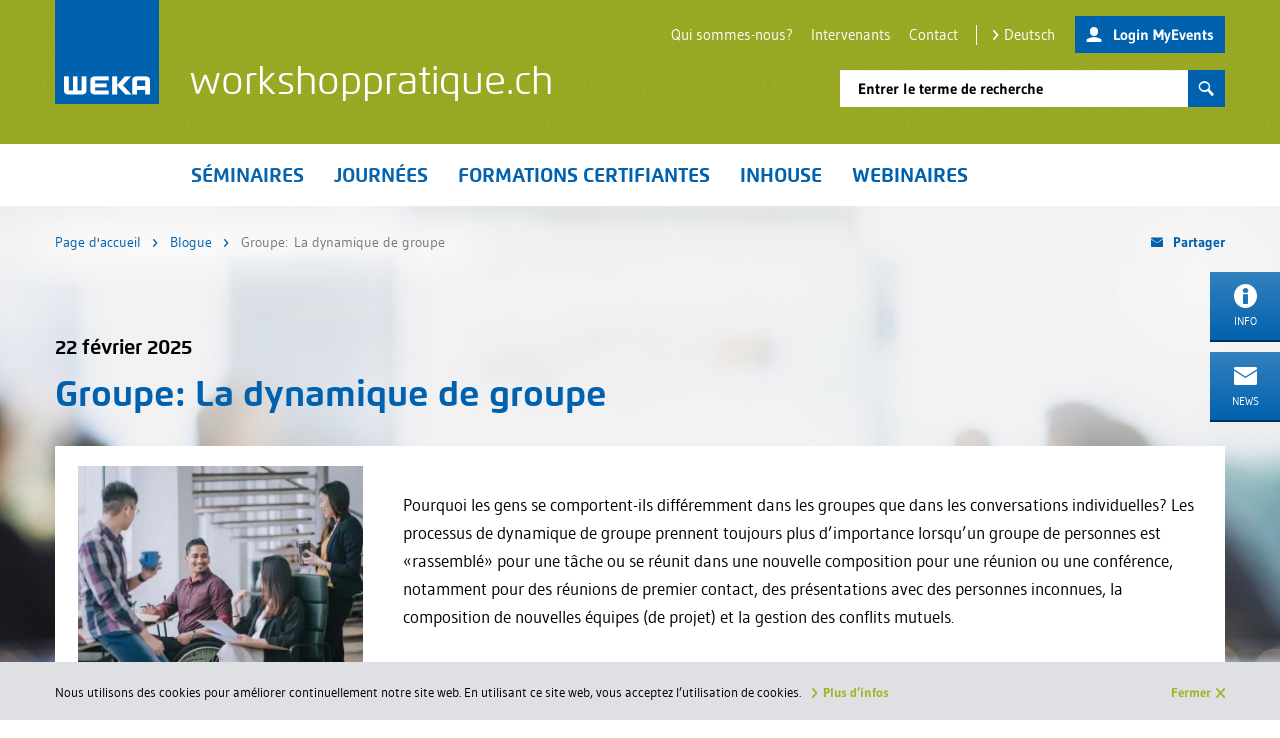

--- FILE ---
content_type: text/html; charset=utf-8
request_url: https://www.workshoppratique.ch/blogue/detail/article/groupe-la-dynamique-de-groupe/
body_size: 15297
content:
<!DOCTYPE html>
<html lang="fr">
<head>
<meta charset="utf-8">
<!-- 
	Made by weber.digital (C) 2017

	This website is powered by TYPO3 - inspiring people to share!
	TYPO3 is a free open source Content Management Framework initially created by Kasper Skaarhoj and licensed under GNU/GPL.
	TYPO3 is copyright 1998-2026 of Kasper Skaarhoj. Extensions are copyright of their respective owners.
	Information and contribution at https://typo3.org/
-->
<title>Groupe: La dynamique de groupe - workshoppratique.ch</title>
<meta name="generator" content="TYPO3 CMS">
<meta name="description" content="L’expérience et le travail avec des individus et des groupes permettent d’énoncer les trois conclusions suivantes tirées de la sociologie. ">
<meta name="keywords" content="Groupe, dynamique de groupe, équipe">
<meta name="robots" content="index,follow,noodp">
<meta property="og:title" content="La dynamique de groupe">
<meta property="og:type" content="article">
<meta property="og:url" content="https://www.workshoppratique.ch/blogue/detail/article/groupe-la-dynamique-de-groupe/">
<meta property="og:description" content="L’expérience et le travail avec des individus et des groupes permettent d’énoncer les trois conclusions suivantes tirées de la sociologie. ">
<meta name="twitter:card" content="summary">
<link rel="stylesheet" href="/typo3temp/assets/css/7015c8c4ac5ff815b57530b221005fc6.css?1700122609" media="all">
<link rel="stylesheet" href="/fileadmin/css/main.css?1732800861" media="all">
<base href="https://www.workshoppratique.ch//"> <link rel="shortcut icon" href="/fileadmin/img/favicon.ico">
<meta http-equiv="X-UA-Compatible" content="IE=edge">
<meta name="viewport" content="width=device-width, initial-scale=1.0, shrink-to-fit=no"> <script>
                (function(w,d,t,r,u) { 
                    var f,n,i; 
                    w[u]=w[u]||[],f=function() 
                    { 
                        var o={ti:"343201963", enableAutoSpaTracking: true}; o.q=w[u],w[u]=new UET(o),w[u].push("pageLoad") 
                    }, 
                    n=d.createElement(t),n.src=r,n.async=1,n.onload=n.onreadystatechange=function() 
                    { 
                        var s=this.readyState; s&&s!=="loaded"&&s!=="complete"||(f(),n.onload=n.onreadystatechange=null) 
                    }, 
                    i=d.getElementsByTagName(t)[0],i.parentNode.insertBefore(n,i) 
                }) 
                (window,document,"script","//bat.bing.com/bat.js","uetq");
            </script>
<link rel="canonical" href="https://www.workshoppratique.ch/blogue/detail/article/groupe-la-dynamique-de-groupe/"/>
</head>
<body class="hyphenate-xs"><noscript><meta HTTP-EQUIV="refresh" content="0;url='https://www.workshoppratique.ch/blogue/detail/article/groupe-la-dynamique-de-groupe/?PageSpeed=noscript'" /><style><!--table,div,span,font,p{display:none} --></style><div style="display:block">Please click <a href="https://www.workshoppratique.ch/blogue/detail/article/groupe-la-dynamique-de-groupe/?PageSpeed=noscript">here</a> if you are not redirected within a few seconds.</div></noscript>
<div id="pageContainer" class="offcanvasContainer  fr page-news_detail">
<div id="page">
<div id="headerContainerWrap">
<div id="headerContainer">
<div id="header">
<nav class="navbar navbar-default">
<div id="headerContainerTopInnerWrap" class="container-fluid">
<a href="/">
<div class="navbar-header">
<div class="navbar-brand">
<img class="logo" src="[data-uri]" alt="workshoppratique.ch - WEKA Business Media SA">
</div>
</div>
<div class="navbar-slogan" data-print-slogan="Votre partenaire qualifié pour la formation professionnelle pratique">
workshoppratique.ch
</div>
</a>
<div class="pull-right clearfix hidden-xs hidden-sm">
<div id="metaNavigationContainer" class="clearfix">
<a href="https://www.weka.ch/fr/myevents-login/" target="_blank" id="metaNavigationMyEventsLogin" class="pull-right"><i class="icon ss-user"></i>Login MyEvents</a><ul id="metaNavigation" class="pull-right nav"><li><a href="/informations/a-propos-de-nous/">Qui sommes-nous?</a></li><li><a href="/partenaires/intervenants/">Intervenants</a></li><li><a href="/informations/contact/">Contact</a></li><li><a href="https://www.praxisseminare.ch"><i class="icon-arrow-right"></i>Deutsch</a></li></ul>
</div>
<div id="headerSearchContainer" class="clearfix">
<div>
<form method="post" action="/page-de-resultats/?tx_weswekaevents_pi2%5Baction%5D=searchresult&amp;tx_weswekaevents_pi2%5Bcontroller%5D=Search&amp;cHash=e0aef83d4a0a0f3f751fd2ed5f3fe3eb">
<div>
<input type="hidden" name="tx_weswekaevents_pi2[__referrer][@extension]" value="WesWekaEvents"/>
<input type="hidden" name="tx_weswekaevents_pi2[__referrer][@controller]" value="Search"/>
<input type="hidden" name="tx_weswekaevents_pi2[__referrer][@action]" value="formular"/>
<input type="hidden" name="tx_weswekaevents_pi2[__referrer][arguments]" value="YTowOnt9d09590cc2f908e23d5dec585bba81ed3a1c0dcbd"/>
<input type="hidden" name="tx_weswekaevents_pi2[__referrer][@request]" value="{&quot;@extension&quot;:&quot;WesWekaEvents&quot;,&quot;@controller&quot;:&quot;Search&quot;,&quot;@action&quot;:&quot;formular&quot;}64a261339c2b76d7192d775399db612517dd6437"/>
<input type="hidden" name="tx_weswekaevents_pi2[__trustedProperties]" value="{&quot;searchword&quot;:1}28a2d86d3addfb1ce63bb8e2d9dfa78887dde14f"/>
</div>
<div class="form-group form-inline pull-right">
<input data-suggestionurl="https://www.workshoppratique.ch/blogue/detail/?type=2847" placeholder="Entrer le terme de recherche" class="wes_we_suggestion form-control" type="text" name="tx_weswekaevents_pi2[searchword]"/><button class="btn"><i class="ss-search"></i></button>
</div>
</form>
</div>
</div>
</div>
<div class="mobileNavToggle visible-xs visible-sm">
<button class="pull-right" type="button" data-toggle="offcanvas" data-offcanvas="#mobileNavigationContainerWrap" data-offcanvas-container="#pageContainer">
<span class="icon"><span class="first"></span><span class="second"></span><span class="third"></span></span>
<span class="text">Menu</span>
</button>
<a href="https://www.weka.ch/fr/myevents-login/" target="_blank" id="mobileNavToggleMyEventsLogin" class="pull-right"><i class="icon ss-user"></i><span class="text">Login MyEvents</span></a>
</div>
</div>
</nav>
<nav class="navbar navbar-main">
<div id="headerContainerBottomInnerWrap" class="container-fluid">
<div id="mainNavigationContainer" class="clearfix hidden-xs hidden-sm">
<ul class="nav hidden-xs hidden-sm"><li><a href="/seminaires/" class="dropdown-toggle" role="button" aria-expanded="false">Séminaires</a><div class="subLayer-menu">
<div class="containerWrap">
<div class="container-fluid">
<ul role="menu"><li><a href="/seminaires/ressources-humaines/" class="colorcode_0070bf">Ressources Humaines</a></li><li><a href="/seminaires/finances/" class="colorcode_00602b">Finances</a></li><li><a href="/seminaires/gestion-et-management/" class="colorcode_a3b327">Gestion et management</a></li><li><a href="/seminaires/competences-personnelles/" class="colorcode_ffc002">Compétences personnelles</a></li><li><a href="/seminaires/communication/" class="colorcode_e46c0a">Communication</a></li><li><a href="/seminaires/efficacite-professionnelle/" class="colorcode_da2e00">Efficacité professionnelle</a></li><li><a href="/seminaires/droit/" class="colorcode_17375e">Droit / Construction</a></li></ul>
</div>
</div>
</div></li><li><a href="/journees/">Journées</a></li><li><a href="/formations-certifiantes/" class="dropdown-toggle" role="button" aria-expanded="false">Formations certifiantes</a><div class="subLayer-menu">
<div class="containerWrap">
<div class="container-fluid">
<ul role="menu"><li><a href="/formations-certifiantes/ressources-humaines/" class="colorcode_0070bf">Ressources Humaines</a></li><li><a href="/formations-certifiantes/gestion-et-management/" class="colorcode_a3b327">Gestion et management</a></li></ul>
</div>
</div>
</div></li><li><a href="/formations-en-entreprise/">Inhouse</a></li><li><a href="/webinaires/" class="dropdown-toggle" role="button" aria-expanded="false">Webinaires</a><div class="subLayer-menu">
<div class="containerWrap">
<div class="container-fluid">
<ul role="menu"><li><a href="/webinaires/ressources-humaines/" class="colorcode_0070bf">Ressources Humaines</a></li><li><a href="/webinaires/finances/" class="colorcode_00602b">Finances</a></li><li><a href="/webinaires/communication/" class="colorcode_e46c0a">Communication</a></li></ul>
</div>
</div>
</div></li></ul>
</div>
</div>
</nav>
</div>
</div>
</div>
<div itemscope="itemscope" itemtype="http://schema.org/Article" id="articleDetailsContainer">
<div id="stageContainer">
<div id="stage">
<div class="container-fluid">
<div id="breadcrumbAndMetaLinksContainer">
<div id="breadcrumbContainer">
<div class="container-fluid">
<ul class="breadcrumb hidden-sm hidden-xs"><li><a href="/">Page d'accueil</a></li><li><a href="/blogue/">Blogue</a></li><li class="active"><span>Groupe:&nbsp;La dynamique de groupe</span></li></ul>
</div>
</div>
<div class="metaLinks hidden-xs hidden-sm">
<a class="recommend" href="mailto:?subject=WEKA%20Blog%3A%20Groupe%20La%20dynamique%20de%20groupe&body=https%3A%2F%2Fwww.workshoppratique.ch%2Fblogue%2Fdetail%2Farticle%2Fgroupe-la-dynamique-de-groupe%2F"><b>Partager</b></a>
</div>
</div>
<div class="news">
<div itemprop="publisher" itemscope="itemscope" itemtype="https://schema.org/Organization">
<div class="hidden" itemprop="logo" itemscope="itemscope" itemtype="https://schema.org/ImageObject">
<meta itemprop="url" content="https://www.praxisseminare.ch/fileadmin/img/weka_logo.png">
<meta itemprop="width" content="104">
<meta itemprop="height" content="104">
</div>
<meta itemprop="name" content="WEKA Business Media AG">
</div>
<meta itemprop="dateModified" content="2025-02-27"/>
<div class="h3 datePublished">
22 février 2025
<meta itemprop="datePublished" content="2025-02-22"/>
</div>
<header>
<h1 itemprop="headline" class="donthyphenate"><span itemprop="keywords">Groupe</span>: La dynamique de groupe</h1>
</header>
<div class="contentNavigationContainer topNews">
<div class="eventListContainer">
<div class="eventList">
<div class="eventContainer mediaContainer">
<div class="event media">
<div class="media-left" itemprop="image" itemscope="itemscope" itemtype="https://schema.org/ImageObject">
<img src="/fileadmin/user_upload/xGroupe.jpg.pagespeed.ic.UVeVs_Ymlx.webp" title="" alt="Groupe">
<meta itemprop="url" content="https://www.workshoppratique.ch/typo3conf/ext/news/Resources/Public/fileadmin/user_upload/Groupe.jpg">
<meta itemprop="width" content="302c">
<meta itemprop="height" content="270">
</div>
<div class="media-body">
<p class="subtitle" itemprop="description">
Pourquoi les gens se comportent-ils différemment dans les groupes que dans les conversations individuelles? Les processus de dynamique de groupe prennent toujours plus d’importance lorsqu’un groupe de personnes est «rassemblé» pour une tâche ou se réunit dans une nouvelle composition pour une réunion ou une conférence, notamment pour des réunions de premier contact, des présentations avec des personnes inconnues, la composition de nouvelles équipes (de projet) et la gestion des conflits mutuels.
</p>
</div>
</div>
</div>
</div>
</div>
</div>
</div>
</div>
</div>
</div>
<div id="contentContainer">
<div id="content">
<div class="container-fluid">
<div class="row">
<div id="mainColumn" class="col-md-8 col-xs-12">
<div class="hidden" itemprop="author" itemscope="itemscope" itemtype="https://schema.org/Person">
<meta itemprop="name" content="Matthias K. Hettl">
</div>
<div id="detailNewsFunctions">
<div class="functionsRow clearfix">
<noscript>Votre navigateur internet ne prend pas en charge Javascript, raison pour laquelle les informations sur l&#039;auteur et les commentaires ne peuvent pas être affichés.</noscript>
<p class="clearfix">
<span class="toggleLinkContainer first">
<a class="toggleLink toggleLinkAuthor" data-target="boxAuthors">
<i class="ss-gizmo ss-user large-icon"></i>
<span class="toggleLink_text">
De:
Matthias K. Hettl
</span>
<span class="arrow">&nbsp;</span>
</a>
</span>
</p>
</div>
<div class="clearfix toggleLinkMobile">
<a class="toggleLink toggleLinkAuthor" data-target="boxAuthors">
<i class="ss-gizmo ss-user large-icon"></i>
<span class="toggleLink_text">
De:
Matthias K. Hettl
</span>
<span class="arrow">&nbsp;</span>
</a>
</div>
<div id="boxAuthors" class="toggleBox authors clearfix">
<div class="author ">
<div class="photo">
<img class="img-circle" src="[data-uri]" alt="" title="Matthias K. Hettl"/>
</div>
<div class="description">
<p class="bodytext author_name">
Matthias K. Hettl
</p>
<p>Après avoir terminé ses études en Sciences économiques de gestion et en Economie politique ainsi que sa préparation au doctorat, Matthias K. Hettl occupa tout d’abord le poste d’assistant de direction pour exercer ensuite des responsabilités de direction et des responsabilités budgétaires dans diverses positions de management. Il exerce la fonction de directeur de l’entreprise Management Institut Hettl Consult à Rohr près de Nuremberg depuis 1995. Il est plus particulièrement actif dans le rôle de coach, entraîneur et conseiller en management pour les comités de direction, les directions d’entreprise et les cadres dirigeants. Ses principaux centres d’intérêt englobent les thèmes de Leadership skills et de compétences managériales. Ses activités de membre de conseil de surveillance, de direction d’une entreprise de taille moyenne et de consultant auprès des Nations Unies à New York lui confèrent une grande expérience.</p>
</div>
<div class="clearfix"></div>
</div>
</div>
</div>
<!-- main text -->
<div class="news-text-wrap">
<div class="news-text-container csc-text " itemprop="articleBody"><p>Nous donnons ci-après un bref aperçu des lois et des rôles de la dynamique de groupe ainsi que du «phénomène» du conformisme.</p>
<h3><strong>Les lois de la dynamique de groupe</strong></h3>
<p>L’expérience et le travail avec des individus et des groupes permettent d’énoncer les trois conclusions suivantes tirées de la sociologie.</p>
<p>1. Ce n’est que lorsque la hiérarchie au sein du groupe aura été clarifiée que le travail constructif et objectif deviendra possible, c’est-à-dire que la hiérarchie sera clarifiée avant les aspects factuels et avant chaque nouvel établissement ou changement dans la composition du groupe. Exemple: si les participants se voient pour la première fois lors d’une réunion, le rôle et la dépendance des uns envers les autres doivent être clarifiés.</p>
<p>2. Plus les membres du groupe s’acceptent mutuellement et plus la hiérarchie s’établit rapidement et sans chichi. En d’autres termes, les processus dynamiques ont lieu même si on ne les remarque pas nécessairement. Exemple: si le groupe de travail a procédé à un «warming up» au début, alors l’atmosphère sera beaucoup plus détendue.</p>
<p>3. Si l’on dirige des groupes et des équipes «de manière autoritaire», alors on peut temporairement faire l’impasse sur les processus dynamiques, c’est-à-dire que l’on peut toujours dans ce cas – et seulement dans ce cas! – supprimer ces proces-sus lorsque nous n’avons pas besoin de la coopération active de la part du groupe. Exemple: Vous devez prendre une décision importante dont vous êtes responsable. Cela ne nécessite pas la participation du groupe.</p>
<p>Les processus de dynamique de groupe reposent généralement sur des questions de procédure, c’est-à-dire la manière dont un problème ou un conflit est résolu.</p>
<h3><strong>Les rôles dans la dynamique de groupe</strong></h3>
<p>Dans les réunions, les conférences et les conflits dans des groupes, les per-sonnes peuvent assumer des rôles dynamiques afin de permettre le succès de la tâche à accomplir dans le cadre du groupe en question.</p>
<p>Ceux qui jouent des rôles «forts» dans une dynamique de groupe sont en général:</p><ul><li>Le «numéro 1», c’est-à-dire la per-sonne qui représente le groupe vis-à-vis de l’extérieur et qui possède le statut le plus élevé</li><li>le ou les préférés</li><li>le ou les plus capables</li><li>le ou les faiseurs d’opinion</li></ul><p>Les rôles «faibles» dans la dynamique de groupe sont joués par exemple par:</p><ul><li>celui ou ceux qui occupent le rang le plus bas</li><li>le «bébé de la famille», à savoir la personne qui a besoin d’être maternée.</li></ul><p>En particulier, les personnes qui disent systématiquement «oui» (c’est-à-dire les personnes qui attendent jusqu’à ce que soit émise une opinion à la-quelle elles peuvent personnellement souscrire) et les «suiveurs» (ceux qui attendent de voir comment le pouvoir est distribué et qui acceptent ensuite les plus puissants) sont souvent mal appréciés en tant que participants (par exemple, dans les présentations où l’on prend des décisions). Leur comportement est inconsciemment interprété comme une «faiblesse de caractère», möme s’ils agissent dans l’intérêt du groupe.</p>
<h3><strong>La pression de la conformité</strong></h3>
<p>Lorsque l’expérimentaliste Solomon Asch a étudié le phénomène de la pression qu’exerce un groupe, il est arrivé à une conclusion étonnante. Il a constaté que les membres des groupes de quatre personnes ou plus sont généralement d’accord avec un résultat «erro-né» manipulé au lieu de faire confiance à leur propre jugement, qui est correct.</p>
<p>Dans son expérience, trois lignes – d’environ 1 m de long chacune, mais avec une différence de longueur allant jusqu’à 18 cm – ont été tracées; on a ensuite demandé aux participants au test de s’exprimer quant à la longueur des lignes. Environ 75% des sujets ont déclaré que les lignes étaient toutes de la même longueur si les personnes avant eux le disaient. Ce phénomène est appelé «conformisme».</p>
<p>On peut résumer comme suit les études réalisées dans ce domaine:</p><ul><li>La pression du groupe incite clairement les participants à céder, ce qu’ils n’auraient pas fait si cette pression n’existait pas.</li><li>Plus la situation est difficile, plus la volonté de se conformer est grande.</li><li>Plus la situation problématique est grave pour le participant à la réunion, plus il s’en tient à ses opinions.</li><li>Plus la cohésion du groupe est grande, plus le niveau de confor-misme est élevé.</li><li>En ce qui concerne l’état et le com-portement en matière de confor-misme, on peut affirmer que les per-sonnes qui ont un statut moyen sont les plus disposées à se conformer.</li></ul><p>La pression du conformisme explique donc pourquoi lorsque nous sommes dans un groupé nous pouvons par-fois arriver à des déclarations et à des décisions complètement différentes. Celui qui décide différemment dans un groupe que dans une «conversation entre quatre yeux» n’est pas «faible de caractère», mais s’est seulement sou-mis consciemment ou inconsciemment à la pression du groupe.</p></div>
<div class="clear"></div>
</div>
<!-- related things -->
<div class="news-related-wrap">
</div>
<div class="news-mainbox-teaser-container">
<div class="eventListContainer">
<div class="eventList">
<div class="infoColumnContainer seminartip single">
<div class="boxTitle"><i class="icon ss-standard ss-calendar"></i>Recommandation séminaire</div>
<a href="https://www.workshoppratique.ch/seminaires/gestion-et-management/event/1720-manager-les-personnalites-difficiles/" class="body">
<div class="teaserItemContainer">
<h4>Manager les personnalités difficiles</h4>
<p>Réguler les comportements inadéquats et poser les limites</p>
<p></p>
<p>
<span class="duration">Séminaire pratique, 1 jour </span><br>
<span class="location">Centre Patronal Prilly, Lausanne</span><br>
<span class="date">mardi 24 février 2026</span>
</p>
<span class="link-text"><span>plus d&#039;infos</span></span>
</div>
</a>
</div>
</div>
</div>
</div>
<!-- page id: |346| -->
<!-- news id: |176| -->
</div>
<div id="metaColumn" class="col-md-4 col-xs-12 categoryList">
<div class="eventListContainer">
<div class="eventList">
<div class="infoColumnContainer seminartip single">
<div class="boxTitle"><i class="icon ss-standard ss-calendar"></i>Recommandation séminaire</div>
<a href="https://www.workshoppratique.ch/seminaires/gestion-et-management/event/2324-savoir-deleguer-et-responsabiliser-ses-equipes/" class="body">
<div class="teaserItemContainer">
<h4>Savoir déléguer et responsabiliser ses équipes</h4>
<p>Développer des collaborateurs autonomes et efficaces</p>
<p>
<span class="duration">Séminaire pratique, 2 jours </span><br>
<span class="location">Hôtel Alpha Palmiers, Lausanne</span><br>
<span class="date">ma, 19. + me, 20. mai 2026</span>
</p>
<span class="hidden-print link-text"><span>plus d&#039;infos</span></span>
</div>
</a>
</div>
</div>
</div>
<div class="news">
<div class="infoColumnContainer">
<div class="boxTitle">Par catégorie</div>
<div class="categoriesContainer">
<ul class="categories">
<li>
<a title="Carrière" href="/blogue/category/carriere/">Carrière <span class="counter">3</span>
</a>
</li>
<li>
<a title="Transformation numérique" href="/blogue/category/transformation-numerique/">Transformation numérique <span class="counter">2</span>
</a>
</li>
<li>
<a title="Conduite de collaborateurs" href="/blogue/category/conduite-de-collaborateurs/">Conduite de collaborateurs <span class="counter">6</span>
</a>
</li>
<li>
<a title="Formation et formation continue" href="/blogue/category/formation-et-formation-continue/">Formation et formation continue <span class="counter">4</span>
</a>
</li>
</ul>
</div>
</div>
</div>
</div>
</div>
</div>
</div>
</div>
</div>
<div id="footerContainer">
<div id="topFooter">
<div class="container-fluid">
<div class="row no_print footerBannerContainer"><div class="ad1 ads col-xs-12 col-md-3 col-sm-6">
<div id='ps-bannerzone1'></div>
</div><div class="ad2 ads hidden-xs col-md-3 col-sm-6">
<div id='ps-bannerzone2'></div>
</div><div class="ad3 ads hidden-xs col-md-3 col-sm-6">
<div id='ps-bannerzone3'></div>
</div><div class="ad4 ads hidden-xs col-md-3 col-sm-6">
<div id='ps-bannerzone4'></div>
</div></div>
<div class="toTopLink"><button><i class="ss-navigateup icon"></i>Vers le haut</button></div>
</div>
</div>
<div id="footer">
<div class="linkListsDesktop container-fluid hidden-xs hidden-sm">
<div class="row">
<div class="col-md-2 col-sm-2">
<div class="panel-heading"><h4>Informations</h4></div><div class="panel-body"><ul><li><a href="/informations/a-propos-de-nous/"><span>A propos de nous</span></a></li><li><a href="/informations/conditions-generales/"><span>Conditions générales</span></a></li><li><a href="/informations/protection-des-donnees/"><span>Protection des données</span></a></li></ul></div>
</div>
<div class="col-md-3 col-sm-3">
<div class="panel-heading"><h4>Partenaires</h4></div><div class="panel-body"><ul><li><a href="/partenaires/sponsors/"><span>Sponsors</span></a></li><li><a href="/partenaires/partenaires/"><span>Partenaires</span></a></li><li><a href="/partenaires/intervenants/"><span>Intervenants</span></a></li><li><a href="/partenaires/lieux-devenements/"><span>Lieux d'évènements</span></a></li></ul></div>
</div>
<div class="col-md-3 col-sm-3">
<div class="panel-heading"><h4>Services</h4></div><div class="panel-body"><ul><li><a href="/services/sponsoring/"><span>Sponsoring</span></a></li><li><a href="/services/catalogue-des-formations-pratiques/"><span>Catalogue des formations pratiques</span></a></li><li><a href="/services/passeport-formation/"><span>Passeport formation</span></a></li></ul></div>
</div>
<div class="col-md-2 col-sm-2">
<div class="panel-heading"><h4>Liens</h4></div><div class="panel-body"><ul><li><a href="https://www.weka.ch/fr/newsletter/" target="_blank" class="ss-action" rel="noreferrer"><span>S'abonner aux news</span></a></li><li><a href="https://www.weka.ch/?lang=2" target="_blank" class="ss-action" rel="noreferrer"><span>weka.ch</span></a></li><li><a href="https://www.praxisseminare.ch" target="_blank" class="ss-action"><span>praxisseminare.ch</span></a></li></ul></div>
</div>
<div class="col-md-2 col-sm-2">
<div class="panel-heading"><h4>Réseaux sociaux</h4></div><div class="panel-body"><ul class="socialNavi"><li class="linkedin"><a href="https://www.linkedin.com/company/weka.ch/" target="_blank" rel="noreferrer"><i class="icon icon-linkedin"></i> WEKA sur LinkedIn</a></li><li class="facebook"><a href="https://de-de.facebook.com/weka.ch" target="_blank" rel="noreferrer"><i class="icon icon-facebook-logo"></i> WEKA sur Facebook</a></li><li class="twitter-x"><a href="https://twitter.com/WEKATipp" target="_blank" rel="noreferrer"><i class="icon icon-x-logo"></i> WEKA sur X</a></li></ul></div>
</div>
</div>
</div>
<div class="linkListsMobile visible-xs visible-sm">
<div class="panel-group" id="footerLinkListsAccordion" role="tablist">
<div class="panel">
<div class="panel-heading" role="tab">
<h4 class="panel-title">
<a class="collapsed" data-toggle="collapse" data-parent="#footerLinkListsAccordion" href="#footerCollapse1">
Informations
<i class="caret"></i>
</a>
</h4>
</div>
<div id="footerCollapse1" class="panel-collapse collapse" role="tabpanel">
<div class="panel-body">
<ul><li><a href="/informations/a-propos-de-nous/"><span>A propos de nous</span></a></li><li><a href="/informations/conditions-generales/"><span>Conditions générales</span></a></li><li><a href="/informations/protection-des-donnees/"><span>Protection des données</span></a></li></ul>
</div>
</div>
</div>
<div class="panel">
<div class="panel-heading" role="tab">
<h4 class="panel-title">
<a class="collapsed" data-toggle="collapse" data-parent="#footerLinkListsAccordion" href="#footerCollapse2">
Partenaires
<i class="caret"></i>
</a>
</h4>
</div>
<div id="footerCollapse2" class="panel-collapse collapse" role="tabpanel">
<div class="panel-body">
<ul><li><a href="/partenaires/sponsors/"><span>Sponsors</span></a></li><li><a href="/partenaires/partenaires/"><span>Partenaires</span></a></li><li><a href="/partenaires/intervenants/"><span>Intervenants</span></a></li><li><a href="/partenaires/lieux-devenements/"><span>Lieux d'évènements</span></a></li></ul>
</div>
</div>
</div>
<div class="panel">
<div class="panel-heading" role="tab">
<h4 class="panel-title">
<a class="collapsed" data-toggle="collapse" data-parent="#footerLinkListsAccordion" href="#footerCollapse3">
Services
<i class="caret"></i>
</a>
</h4>
</div>
<div id="footerCollapse3" class="panel-collapse collapse" role="tabpanel">
<div class="panel-body">
<ul><li><a href="/services/sponsoring/"><span>Sponsoring</span></a></li><li><a href="/services/catalogue-des-formations-pratiques/"><span>Catalogue des formations pratiques</span></a></li><li><a href="/services/passeport-formation/"><span>Passeport formation</span></a></li></ul>
</div>
</div>
</div>
<div class="panel">
<div class="panel-heading" role="tab">
<h4 class="panel-title">
<a class="collapsed" data-toggle="collapse" data-parent="#footerLinkListsAccordion" href="#footerCollapse4">
Liens
<i class="caret"></i>
</a>
</h4>
</div>
<div id="footerCollapse4" class="panel-collapse collapse" role="tabpanel">
<div class="panel-body">
<ul><li><a href="https://www.weka.ch/fr/newsletter/" target="_blank" class="ss-action" rel="noreferrer"><span>S'abonner aux news</span></a></li><li><a href="https://www.weka.ch/?lang=2" target="_blank" class="ss-action" rel="noreferrer"><span>weka.ch</span></a></li><li><a href="https://www.praxisseminare.ch" target="_blank" class="ss-action"><span>praxisseminare.ch</span></a></li></ul>
</div>
</div>
</div>
<div class="panel">
<div class="panel-heading" role="tab">
<h4 class="panel-title">
<a class="collapsed" data-toggle="collapse" data-parent="#footerLinkListsAccordion" href="#footerCollapse5">
Réseaux sociaux
<i class="caret"></i>
</a>
</h4>
</div>
<div id="footerCollapse5" class="panel-collapse collapse" role="tabpanel">
<div class="panel-body">
<ul class="socialNavi"><li class="linkedin"><a href="https://www.linkedin.com/company/weka.ch/" target="_blank" rel="noreferrer"><i class="icon icon-linkedin"></i> WEKA sur LinkedIn</a></li><li class="facebook"><a href="https://de-de.facebook.com/weka.ch" target="_blank" rel="noreferrer"><i class="icon icon-facebook-logo"></i> WEKA sur Facebook</a></li><li class="twitter-x"><a href="https://twitter.com/WEKATipp" target="_blank" rel="noreferrer"><i class="icon icon-x-logo"></i> WEKA sur X</a></li></ul>
</div>
</div>
</div>
</div>
</div>
<div class="footerContactHint container-fluid">
Avez-vous des questions sur nos formations continues? Nous sommes à votre disposition au +41444348835 et <a href="#" data-mailto-token="nbjmup+fwfoutAxflb/di" data-mailto-vector="1">events@weka.ch</a>.
</div>
<div class="container-fluid clearfix">
<div class="footerBottomNaviContainer">
<ul id="bottomNavigation"><li><a href="/informations/contact/">Contact</a></li><li><a href="/informations/impressum/">Impressum</a></li></ul>
</div>
<div class="copyrightContainer">
<img src="[data-uri]" alt="Weka">
<span class="copyright">
&copy; 2026 WEKA Business Media SA, Zurich
</span>
</div>
</div>
</div>
</div>
</div>
<div id="mobileNavigationContainerWrap" class="offcanvas hidden-md hidden-lg"><div id="mobileSearch">
<div>
<form method="post" action="/page-de-resultats/?tx_weswekaevents_pi2%5Baction%5D=searchresult&amp;tx_weswekaevents_pi2%5Bcontroller%5D=Search&amp;cHash=e0aef83d4a0a0f3f751fd2ed5f3fe3eb">
<div>
<input type="hidden" name="tx_weswekaevents_pi2[__referrer][@extension]" value="WesWekaEvents"/>
<input type="hidden" name="tx_weswekaevents_pi2[__referrer][@controller]" value="Search"/>
<input type="hidden" name="tx_weswekaevents_pi2[__referrer][@action]" value="formular"/>
<input type="hidden" name="tx_weswekaevents_pi2[__referrer][arguments]" value="YTowOnt9d09590cc2f908e23d5dec585bba81ed3a1c0dcbd"/>
<input type="hidden" name="tx_weswekaevents_pi2[__referrer][@request]" value="{&quot;@extension&quot;:&quot;WesWekaEvents&quot;,&quot;@controller&quot;:&quot;Search&quot;,&quot;@action&quot;:&quot;formular&quot;}64a261339c2b76d7192d775399db612517dd6437"/>
<input type="hidden" name="tx_weswekaevents_pi2[__trustedProperties]" value="{&quot;searchword&quot;:1}28a2d86d3addfb1ce63bb8e2d9dfa78887dde14f"/>
</div>
<div class="form-group form-inline pull-right">
<input data-suggestionurl="https://www.workshoppratique.ch/blogue/detail/?type=2847" placeholder="Entrer le terme de recherche" class="wes_we_suggestion form-control" type="text" name="tx_weswekaevents_pi2[searchword]"/><button class="btn"><i class="ss-search"></i></button>
</div>
</form>
</div>
</div><div id="mobileNavigationContainer" data-container-for="mobileNav"><div id="mobileNavigation"><ul class="nav level1"><li class="levelItem"><a href="/seminaires/">Séminaires</a><button type="button" data-toggle="mobileNav-levelDown"></button> <div class="levelContainer">
<button type="button" class="levelUp" data-toggle="mobileNav-levelUp">Séminaires</button>
<ul class="nav level2"><li class="levelItem hasSubpages colorcode_0070bf"><a href="/seminaires/ressources-humaines/" class="colorcode_0070bf">Ressources Humaines</a><button type="button" data-toggle="mobileNav-levelDown"></button> <div class="levelContainer">
<button type="button" class="levelUp" data-toggle="mobileNav-levelUp">Ressources Humaines</button>
<ul class="nav level3"><li class="levelItem  "><a href="/seminaires/ressources-humaines/droit-du-travail/">Droit du travail</a><div class="levelContainer">
<button type="button" class="levelUp" data-toggle="mobileNav-levelUp">Droit du travail</button>
<ul class="nav level4"></ul></div></li><li class="levelItem  "><a href="/seminaires/ressources-humaines/salaires/">Salaires</a><div class="levelContainer">
<button type="button" class="levelUp" data-toggle="mobileNav-levelUp">Salaires</button>
<ul class="nav level4"></ul></div></li><li class="levelItem  "><a href="/seminaires/ressources-humaines/assurances-sociales/">Assurances Sociales</a><div class="levelContainer">
<button type="button" class="levelUp" data-toggle="mobileNav-levelUp">Assurances Sociales</button>
<ul class="nav level4"></ul></div></li><li class="levelItem  "><a href="/seminaires/ressources-humaines/recrutement/">Recrutement</a><div class="levelContainer">
<button type="button" class="levelUp" data-toggle="mobileNav-levelUp">Recrutement</button>
<ul class="nav level4"></ul></div></li><li class="levelItem  "><a href="/seminaires/ressources-humaines/competences-personnelles/">Compétences personnelles</a><div class="levelContainer">
<button type="button" class="levelUp" data-toggle="mobileNav-levelUp">Compétences personnelles</button>
<ul class="nav level4"></ul></div></li><li class="levelItem  "><a href="/seminaires/ressources-humaines/administration/">Administration</a><div class="levelContainer">
<button type="button" class="levelUp" data-toggle="mobileNav-levelUp">Administration</button>
<ul class="nav level4"></ul></div></li></ul></div></li><li class="levelItem hasSubpages colorcode_00602b"><a href="/seminaires/finances/" class="colorcode_00602b">Finances</a><button type="button" data-toggle="mobileNav-levelDown"></button> <div class="levelContainer">
<button type="button" class="levelUp" data-toggle="mobileNav-levelUp">Finances</button>
<ul class="nav level3"><li class="levelItem  "><a href="/seminaires/finances/tva/">TVA</a><div class="levelContainer">
<button type="button" class="levelUp" data-toggle="mobileNav-levelUp">TVA</button>
<ul class="nav level4"></ul></div></li><li class="levelItem  "><a href="/seminaires/finances/comptabilite/">Comptabilité</a><div class="levelContainer">
<button type="button" class="levelUp" data-toggle="mobileNav-levelUp">Comptabilité</button>
<ul class="nav level4"></ul></div></li><li class="levelItem  "><a href="/seminaires/finances/controle-de-gestion/">Contrôle de gestion</a><div class="levelContainer">
<button type="button" class="levelUp" data-toggle="mobileNav-levelUp">Contrôle de gestion</button>
<ul class="nav level4"></ul></div></li><li class="levelItem  "><a href="/seminaires/finances/salaires-et-assurances-sociales/">Salaires et assurances sociales</a><div class="levelContainer">
<button type="button" class="levelUp" data-toggle="mobileNav-levelUp">Salaires et assurances sociales</button>
<ul class="nav level4"></ul></div></li><li class="levelItem  "><a href="/seminaires/finances/excel/">Excel</a><div class="levelContainer">
<button type="button" class="levelUp" data-toggle="mobileNav-levelUp">Excel</button>
<ul class="nav level4"></ul></div></li></ul></div></li><li class="levelItem  colorcode_a3b327"><a href="/seminaires/gestion-et-management/" class="colorcode_a3b327">Gestion et management</a><div class="levelContainer">
<button type="button" class="levelUp" data-toggle="mobileNav-levelUp">Gestion et management</button>
<ul class="nav level3"></ul></div></li><li class="levelItem  colorcode_ffc002"><a href="/seminaires/competences-personnelles/" class="colorcode_ffc002">Compétences personnelles</a><div class="levelContainer">
<button type="button" class="levelUp" data-toggle="mobileNav-levelUp">Compétences personnelles</button>
<ul class="nav level3"></ul></div></li><li class="levelItem  colorcode_e46c0a"><a href="/seminaires/communication/" class="colorcode_e46c0a">Communication</a><div class="levelContainer">
<button type="button" class="levelUp" data-toggle="mobileNav-levelUp">Communication</button>
<ul class="nav level3"></ul></div></li><li class="levelItem  colorcode_da2e00"><a href="/seminaires/efficacite-professionnelle/" class="colorcode_da2e00">Efficacité professionnelle</a><div class="levelContainer">
<button type="button" class="levelUp" data-toggle="mobileNav-levelUp">Efficacité professionnelle</button>
<ul class="nav level3"></ul></div></li><li class="levelItem  colorcode_17375e"><a href="/seminaires/droit/" class="colorcode_17375e">Droit / Construction</a><div class="levelContainer">
<button type="button" class="levelUp" data-toggle="mobileNav-levelUp">Droit / Construction</button>
<ul class="nav level3"></ul></div></li></ul></div></li><li class="levelItem"><a href="/journees/">Journées</a><div class="levelContainer">
<button type="button" class="levelUp" data-toggle="mobileNav-levelUp">Journées</button>
<ul class="nav level2"></ul></div></li><li class="levelItem"><a href="/formations-certifiantes/">Formations certifiantes</a><button type="button" data-toggle="mobileNav-levelDown"></button> <div class="levelContainer">
<button type="button" class="levelUp" data-toggle="mobileNav-levelUp">Formations certifiantes</button>
<ul class="nav level2"><li class="levelItem  colorcode_0070bf"><a href="/formations-certifiantes/ressources-humaines/" class="colorcode_0070bf">Ressources Humaines</a><div class="levelContainer">
<button type="button" class="levelUp" data-toggle="mobileNav-levelUp">Ressources Humaines</button>
<ul class="nav level3"></ul></div></li><li class="levelItem  colorcode_a3b327"><a href="/formations-certifiantes/gestion-et-management/" class="colorcode_a3b327">Gestion et management</a><div class="levelContainer">
<button type="button" class="levelUp" data-toggle="mobileNav-levelUp">Gestion et management</button>
<ul class="nav level3"></ul></div></li></ul></div></li><li class="levelItem"><a href="/formations-en-entreprise/">Inhouse</a><div class="levelContainer">
<button type="button" class="levelUp" data-toggle="mobileNav-levelUp">Inhouse</button>
<ul class="nav level2"></ul></div></li><li class="levelItem"><a href="/webinaires/">Webinaires</a><button type="button" data-toggle="mobileNav-levelDown"></button> <div class="levelContainer">
<button type="button" class="levelUp" data-toggle="mobileNav-levelUp">Webinaires</button>
<ul class="nav level2"><li class="levelItem  colorcode_0070bf"><a href="/webinaires/ressources-humaines/" class="colorcode_0070bf">Ressources Humaines</a><div class="levelContainer">
<button type="button" class="levelUp" data-toggle="mobileNav-levelUp">Ressources Humaines</button>
<ul class="nav level3"></ul></div></li><li class="levelItem  colorcode_00602b"><a href="/webinaires/finances/" class="colorcode_00602b">Finances</a><div class="levelContainer">
<button type="button" class="levelUp" data-toggle="mobileNav-levelUp">Finances</button>
<ul class="nav level3"></ul></div></li><li class="levelItem  colorcode_e46c0a"><a href="/webinaires/communication/" class="colorcode_e46c0a">Communication</a><div class="levelContainer">
<button type="button" class="levelUp" data-toggle="mobileNav-levelUp">Communication</button>
<ul class="nav level3"></ul></div></li></ul></div></li></ul></div><ul id="mobileMetaNavigation" class="nav"><li><a href="/informations/a-propos-de-nous/">Qui sommes-nous?</a></li><li><a href="/partenaires/intervenants/">Intervenants</a></li><li><a href="/informations/contact/">Contact</a></li><li><a href="https://www.praxisseminare.ch"><i class="icon-arrow-right"></i>Deutsch</a></li></ul><a href="https://www.weka.ch/fr/myevents-login/" target="_blank" id="mobileMetaNavigationMyEventsLogin"><i class="icon ss-user"></i>Login MyEvents</a></div></div>
<div id="affixContainerWrap" class="affix hidden-xs">
<div class="affixContainerInnerWrap">
<div id="infoAffixButton" class="affixButton">
<div class="iconWrap">
<i class="ss-info"></i>
</div>
<div class="text">
Info
</div>
</div>
<div id="infoAffixContainer" class="affixContainer">
<div class="title">
<i class="ss-info"></i>Informations &amp; inscription
</div>
<div class="content">
<div class="text">
Nous sommes à votre disposition:
</div>
<div class="links">
<div>
<i class="ss-phone"></i><a href="tel:+41444348835">+41444348835</a>
</div>
<div>
<i class="ss-mail"></i><a href="#" data-mailto-token="nbjmup+fwfoutAxflb/di" data-mailto-vector="1">events@weka.ch</a>
</div>
</div>
</div>
</div>
</div>
<div class="affixContainerInnerWrap">
<div id="newsletterAffixButton" class="affixButton">
<div class="iconWrap">
<i class="ss-mail"></i>
</div>
<div class="text">
News
</div>
</div>
<div id="newsletterAffixContainer" class="affixContainer">
<div class="title">
<i class="ss-mail"></i>S&#039;abonner à la newsletter
</div>
<div class="content">
<div class="text">
Avec nos newsletters, vous êtes informé en permanence sur les nouveautés et tendances actuelles.
</div>
<div class="links">
<div>
<a href="https://www.weka.ch/fr/newsletter/" target="_blank">Plus d&#039;infos</a>
</div>
</div>
</div>
</div>
</div>
</div>
<div class="cookieHintContainer">
<div class="cookieHint container-fluid">
<div class="cookieHintInnerContainer">
<div class="cookieHintText">
<p>
<span>
Nous utilisons des cookies pour améliorer continuellement notre site web. En utilisant ce site web, vous acceptez l’utilisation de cookies.
</span>
<a href="/informations/protection-des-donnees/">Plus d’infos</a>
</p>
</div>
<div class="close_button_container">
<a href="#" class="cookieHintToggle close_button"><span>Fermer</span></a>
</div>
</div>
</div>
</div>
</div>
<script src="/fileadmin/javascript/libs/jquery.min.js?1490172597"></script>
<script src="/fileadmin/javascript/libs/jquery-ui.custom.min.js?1493106131"></script>
<script src="/typo3conf/ext/wes_weka_events/Resources/Public/JavaScripts/libs,_parsley.js,q1493098421+Finder.js,q1696414373+Suggestion.js,q1500643008.pagespeed.jc.fo8xj91bFu.js"></script><script>eval(mod_pagespeed_fFvrZGomHU);</script>
<script>eval(mod_pagespeed_kKrC9kq5gS);</script>
<script>eval(mod_pagespeed_4yN1ay_RJz);</script>
<script src="/typo3conf/ext/wes_weka_events/Resources/Public/JavaScripts/Orderform.js?1595320865"></script>
<script src="/typo3conf/ext/powermail/Resources/Public/JavaScript/Powermail/Form.min.js?1753260615" defer="defer"></script>
<script src="/fileadmin/javascript/libs/postscribe.2.0.8.min.js,q1499846814+bootstrap.min.js,q1490172596+Hyphenator_Loader.js,q1498144107+jquery.easing.min.js,q1500974400.pagespeed.jc.k_ZFpOUndw.js"></script><script>eval(mod_pagespeed_zerebcmeps);</script>
<script>eval(mod_pagespeed_0Bq9pzKYnV);</script>
<script>eval(mod_pagespeed_55ZBKmG6pB);</script>
<script>eval(mod_pagespeed_1c$M11wFTm);</script>
<script src="/fileadmin/javascript/libs/bootstrap-select.min.js,q1493880779+bootstrap-select-fr_FR.min.js,q1493880802+bootstrap-tabcollapse.js,q1499071382+slick.min.js,q1498553914.pagespeed.jc.cPEIMcGKPH.js"></script><script>eval(mod_pagespeed_L0d426T8Xf);</script>
<script>eval(mod_pagespeed_nIxeFjk2Ym);</script>
<script>eval(mod_pagespeed_dnGpl5NvAF);</script>
<script>eval(mod_pagespeed_c0Fp0GgG2L);</script>
<script src="/fileadmin,_javascript,_utils.js,q1498653403+fileadmin,_javascript,_mobile-navigaion.js,q1498829400+fileadmin,_javascript,_offcanvas.js,q1498828186+fileadmin,_javascript,_main.js,q1732780868+,_fileadmin,_javascript,_wesdetailnewsfunctions.js,q1500901836+,_fileadmin,_ext,_powermail,_wes_default,_javascript,_tx.powermail.js,q1530182187.pagespeed.jc.Os1rSw_EHm.js"></script><script>eval(mod_pagespeed_KZ6c1PGjT7);</script>
<script>eval(mod_pagespeed_1JL8KZSdvc);</script>
<script>eval(mod_pagespeed_yHzOZd0JIp);</script>
<script>eval(mod_pagespeed_cn0CsL09Dz);</script>
<script>eval(mod_pagespeed_IobN8A$ZJO);</script>
<script>eval(mod_pagespeed_0ARHez_Z0j);</script>
<script async="async">//<![CDATA[
/*
 * This file is part of the TYPO3 CMS project.
 *
 * It is free software; you can redistribute it and/or modify it under
 * the terms of the GNU General Public License, either version 2
 * of the License, or any later version.
 *
 * For the full copyright and license information, please read the
 * LICENSE.txt file that was distributed with this source code.
 *
 * The TYPO3 project - inspiring people to share!
 */
"use strict";!function(){function t(t,n,e,o){return t+=o,o>0&&t>e?t=n+(t-e-1):o<0&&t<n&&(t=e-(n-t-1)),String.fromCharCode(t)}function n(t,n,e){document.addEventListener(t,function(t){for(let o=t.target;o;o=o.parentNode!==document?o.parentNode:null)if("matches"in o){const a=o;a.matches(n)&&e(t,a)}})}n("click","a[data-mailto-token][data-mailto-vector]",function(n,e){n.preventDefault();const o=e.dataset,a=o.mailtoToken,c=-1*parseInt(o.mailtoVector,10);document.location.href=function(n,e){let o="";for(let a=0;a<n.length;a++){const c=n.charCodeAt(a);o+=c>=43&&c<=58?t(c,43,58,e):c>=64&&c<=90?t(c,64,90,e):c>=97&&c<=122?t(c,97,122,e):n.charAt(a)}return o}(a,c)}),n("click","a[data-window-url]",function(t,n){t.preventDefault();const e=n.dataset;!function(t,n,e){const o=window.open(t,n,e);o&&o.focus()}(e.windowUrl,e.windowTarget||null,e.windowFeatures||null)})}();
//]]></script>
<script type="text/javascript">            (function(i,s,o,g,r,a,m){i['GoogleAnalyticsObject']=r;i[r]=i[r]||function(){
            (i[r].q=i[r].q||[]).push(arguments)},i[r].l=1*new Date();a=s.createElement(o),
            m=s.getElementsByTagName(o)[0];a.async=1;a.src=g;m.parentNode.insertBefore(a,m)
            })(window,document,'script','https://www.google-analytics.com/analytics.js','ga');

            ga('create', 'UA-16759544-9', 'auto');
            ga('set', 'anonymizeIp', true);
            ga('send', 'pageview');

            (function() {
                function setCookie(name, value, days){
                    var date = new Date();
                    date.setTime(date.getTime() + (days*24*60*60*1000));
                    var expires = '; expires=' + date.toGMTString();
                    document.cookie = name + '=' + value + expires;
                }

                var matchesGclid = /gclid=([^&]+)/.exec(window.location.search);
                if (matchesGclid) {
                    var gclid = decodeURIComponent(matchesGclid[1].replace(/\+/g, ' '));
                    setCookie('gclid', gclid, 90);
                }

                var matchesDclid = /dclid=([^&]+)/.exec(window.location.search);
                if (matchesDclid) {
                    var dclid = decodeURIComponent(matchesDclid[1].replace(/\+/g, ' '));
                    setCookie('dclid', dclid, 90);
                }
            })();</script> <!-- Google Tag Manager -->
<script>
                (function(w,d,s,l,i){w[l]=w[l]||[];w[l].push({'gtm.start':
                new Date().getTime(),event:'gtm.js'});var f=d.getElementsByTagName(s)[0],
                j=d.createElement(s),dl=l!='dataLayer'?'&l='+l:'';j.async=true;j.src=
                'https://www.googletagmanager.com/gtm.js?id='+i+dl;f.parentNode.insertBefore(j,f);
                })(window,document,'script','dataLayer','GTM-NBVH9DP');
            </script>
<!-- End Google Tag Manager -->
<!-- Google Tag Manager (noscript) -->
<noscript><iframe src="https://www.googletagmanager.com/ns.html?id=GTM-NBVH9DP" height="0" width="0" style="display:none;visibility:hidden"></iframe></noscript>
<!-- End Google Tag Manager (noscript) --><script type="text/javascript">            var $zoho=$zoho || {};$zoho.salesiq = $zoho.salesiq ||
            {widgetcode:"575670fc4b09d9a969c00de0055a59ad4ab4fa1e01ef789d96aa404cd431758af781721a7026ebf322dbac129c9e0c95", values:{},ready:function(){}};
            var d=document;s=d.createElement("script");s.type="text/javascript";s.id="zsiqscript";s.defer=true;
            s.src="https://salesiq.zoho.eu/widget";t=d.getElementsByTagName("script")[0];t.parentNode.insertBefore(s,t);d.write("<div id='zsiqwidget'></div>");</script><script type='text/javascript'>
                    <!--
                        $(function() {
                            postscribe('#ps-bannerzone1', '<div class="banner"><script type=\'text/javascript\'>document.MAX_ct0 = unescape(\'INSERT_ENCODED_CLICKURL_HERE\');var m3_u = (location.protocol==\'https:\'?\'https://anzeigen.weka.ch/openx/www/delivery/ajs.php\':\'http://anzeigen.weka.ch/openx/www/delivery/ajs.php\');var m3_r = Math.floor(Math.random()*99999999999);if (!document.MAX_used) document.MAX_used = \',\';document.write ("<scr"+"ipt type=\'text/javascript\' src=\'"+m3_u);document.write ("?zoneid=432");document.write (\'&amp;cb=\' + m3_r);if (document.MAX_used != \',\') document.write ("&amp;exclude=" + document.MAX_used);document.write (document.charset ? \'&amp;charset=\'+document.charset : (document.characterSet ? \'&amp;charset=\'+document.characterSet : \'\'));document.write ("&amp;loc=" + escape(window.location));if (document.referrer) document.write ("&amp;referer=" + escape(document.referrer));if (document.context) document.write ("&context=" + escape(document.context));if ((typeof(document.MAX_ct0) != \'undefined\') && (document.MAX_ct0.substring(0,4) == \'http\')) {document.write ("&amp;ct0=" + escape(document.MAX_ct0));}if (document.mmm_fo) document.write ("&amp;mmm_fo=1");document.write ("\'><\/scr"+"ipt>");</script></div>', {error: function(){}});
                        });
                    -->
                    </script><script type='text/javascript'>
                    <!--
                        $(function() {
                            postscribe('#ps-bannerzone2', '<div class="banner"><script type=\'text/javascript\'>document.MAX_ct0 = unescape(\'INSERT_ENCODED_CLICKURL_HERE\');var m3_u = (location.protocol==\'https:\'?\'https://anzeigen.weka.ch/openx/www/delivery/ajs.php\':\'http://anzeigen.weka.ch/openx/www/delivery/ajs.php\');var m3_r = Math.floor(Math.random()*99999999999);if (!document.MAX_used) document.MAX_used = \',\';document.write ("<scr"+"ipt type=\'text/javascript\' src=\'"+m3_u);document.write ("?zoneid=433");document.write (\'&amp;cb=\' + m3_r);if (document.MAX_used != \',\') document.write ("&amp;exclude=" + document.MAX_used);document.write (document.charset ? \'&amp;charset=\'+document.charset : (document.characterSet ? \'&amp;charset=\'+document.characterSet : \'\'));document.write ("&amp;loc=" + escape(window.location));if (document.referrer) document.write ("&amp;referer=" + escape(document.referrer));if (document.context) document.write ("&context=" + escape(document.context));if ((typeof(document.MAX_ct0) != \'undefined\') && (document.MAX_ct0.substring(0,4) == \'http\')) {document.write ("&amp;ct0=" + escape(document.MAX_ct0));}if (document.mmm_fo) document.write ("&amp;mmm_fo=1");document.write ("\'><\/scr"+"ipt>");</script></div>', {error: function(){}});
                        });
                    -->
                    </script><script type='text/javascript'>
                    <!--
                        $(function() {
                            postscribe('#ps-bannerzone3', '<div class="banner"><script type=\'text/javascript\'>document.MAX_ct0 = unescape(\'INSERT_ENCODED_CLICKURL_HERE\');var m3_u = (location.protocol==\'https:\'?\'https://anzeigen.weka.ch/openx/www/delivery/ajs.php\':\'http://anzeigen.weka.ch/openx/www/delivery/ajs.php\');var m3_r = Math.floor(Math.random()*99999999999);if (!document.MAX_used) document.MAX_used = \',\';document.write ("<scr"+"ipt type=\'text/javascript\' src=\'"+m3_u);document.write ("?zoneid=434");document.write (\'&amp;cb=\' + m3_r);if (document.MAX_used != \',\') document.write ("&amp;exclude=" + document.MAX_used);document.write (document.charset ? \'&amp;charset=\'+document.charset : (document.characterSet ? \'&amp;charset=\'+document.characterSet : \'\'));document.write ("&amp;loc=" + escape(window.location));if (document.referrer) document.write ("&amp;referer=" + escape(document.referrer));if (document.context) document.write ("&context=" + escape(document.context));if ((typeof(document.MAX_ct0) != \'undefined\') && (document.MAX_ct0.substring(0,4) == \'http\')) {document.write ("&amp;ct0=" + escape(document.MAX_ct0));}if (document.mmm_fo) document.write ("&amp;mmm_fo=1");document.write ("\'><\/scr"+"ipt>");</script></div>', {error: function(){}});
                        });
                    -->
                    </script><script type='text/javascript'>
                    <!--
                        $(function() {
                            postscribe('#ps-bannerzone1', '<div class="banner"><script type=\'text/javascript\'>document.MAX_ct0 = unescape(\'INSERT_ENCODED_CLICKURL_HERE\');var m3_u = (location.protocol==\'https:\'?\'https://anzeigen.weka.ch/openx/www/delivery/ajs.php\':\'http://anzeigen.weka.ch/openx/www/delivery/ajs.php\');var m3_r = Math.floor(Math.random()*99999999999);if (!document.MAX_used) document.MAX_used = \',\';document.write ("<scr"+"ipt type=\'text/javascript\' src=\'"+m3_u);document.write ("?zoneid=435");document.write (\'&amp;cb=\' + m3_r);if (document.MAX_used != \',\') document.write ("&amp;exclude=" + document.MAX_used);document.write (document.charset ? \'&amp;charset=\'+document.charset : (document.characterSet ? \'&amp;charset=\'+document.characterSet : \'\'));document.write ("&amp;loc=" + escape(window.location));if (document.referrer) document.write ("&amp;referer=" + escape(document.referrer));if (document.context) document.write ("&context=" + escape(document.context));if ((typeof(document.MAX_ct0) != \'undefined\') && (document.MAX_ct0.substring(0,4) == \'http\')) {document.write ("&amp;ct0=" + escape(document.MAX_ct0));}if (document.mmm_fo) document.write ("&amp;mmm_fo=1");document.write ("\'><\/scr"+"ipt>");</script></div>', {error: function(){}});
                        });
                    -->
                    </script> <script type="text/javascript">
                $(function(){
                    $('#detailNewsFunctions').wesDetailNewsFunctions();
                });
            </script>
</body>
</html>

--- FILE ---
content_type: text/css; charset=utf-8
request_url: https://www.workshoppratique.ch/fileadmin/css/main.css?1732800861
body_size: 51929
content:
@font-face{font-family:'Glyphicons Halflings';src:url(../webfonts/Glyphicons/glyphicons-halflings-regular.eot);src:url(../webfonts/Glyphicons/glyphicons-halflings-regular.eot?#iefix) format("embedded-opentype") , url(../webfonts/Glyphicons/glyphicons-halflings-regular.woff2) format("woff2") , url(../webfonts/Glyphicons/glyphicons-halflings-regular.woff) format("woff") , url(../webfonts/Glyphicons/glyphicons-halflings-regular.ttf) format("truetype") , url(../webfonts/Glyphicons/glyphicons-halflings-regular.svg#glyphicons_halflingsregular) format("svg")}@font-face{font-family:"Flexo";font-display:swap;src:url(../webfonts/Flexo/Flexo-Regular-webfont.eot);src:url(../webfonts/Flexo/Flexo-Regular-webfont.eot?#iefix) format("embedded-opentype") , url(../webfonts/Flexo/Flexo-Regular-webfont.woff) format("woff") , url(../webfonts/Flexo/Flexo-Regular-webfont.ttf) format("truetype") , url(../webfonts/Flexo/Flexo-Regular-webfont.svg#Miso) format("svg");font-style:normal;font-weight:normal}@font-face{font-family:"Flexo";font-display:swap;src:url(../webfonts/Flexo/Flexo-Bold-webfont.eot);src:url(../webfonts/Flexo/Flexo-Bold-webfont.eot?#iefix) format("embedded-opentype") , url(../webfonts/Flexo/Flexo-Bold-webfont.woff) format("woff") , url(../webfonts/Flexo/Flexo-Bold-webfont.ttf) format("truetype") , url(../webfonts/Flexo/Flexo-Bold-webfont.svg#Miso) format("svg");font-style:normal;font-weight:bold}@font-face{font-family:"Gudae";font-display:swap;src:url(../webfonts/Gudae/gudae-regular-webfont.eot);src:url(../webfonts/Gudae/gudae-regular-webfont.eot?#iefix) format("embedded-opentype") , url(../webfonts/Gudae/gudae-regular-webfont.woff) format("woff") , url(../webfonts/Gudae/gudae-regular-webfont.ttf) format("truetype") , url(../webfonts/Gudae/gudae-regular-webfont.svg#Miso) format("svg");font-style:normal;font-weight:normal}@font-face{font-family:"Gudae";font-display:swap;src:url(../webfonts/Gudae/gudae-italic-webfont.eot);src:url(../webfonts/Gudae/gudae-italic-webfont.eot?#iefix) format("embedded-opentype") , url(../webfonts/Gudae/gudae-italic-webfont.woff) format("woff") , url(../webfonts/Gudae/gudae-italic-webfont.ttf) format("truetype") , url(../webfonts/Gudae/gudae-italic-webfont.svg#Miso) format("svg");font-style:italic;font-weight:normal}@font-face{font-family:"Gudae";font-display:swap;src:url(../webfonts/Gudae/Gudae-Bold.ttf) format("truetype");font-style:normal;font-weight:bold}@font-face{font-family:"SSStandard";font-display:swap;src:url(../webfonts/ss-standard/ss-standard.eot);src:url(../webfonts/ss-standard/ss-standard.eot?#iefix) format("embedded-opentype") , url(../webfonts/ss-standard/ss-standard.woff) format("woff") , url(../webfonts/ss-standard/ss-standard.ttf) format("truetype") , url(../webfonts/ss-standard/ss-standard.svg#SSStandard) format("svg");font-weight:normal;font-style:normal}@font-face{font-family:"SSGizmo";font-display:swap;src:url(../webfonts/ss-gizmo/ss-gizmo.eot);src:url(../webfonts/ss-gizmo/ss-gizmo.eot?#iefix) format("embedded-opentype") , url(../webfonts/ss-gizmo/ss-gizmo.woff) format("woff") , url(../webfonts/ss-gizmo/ss-gizmo.ttf) format("truetype") , url(../webfonts/ss-gizmo/ss-gizmo.svg#SSGizmo) format("svg");font-weight:normal;font-style:normal}@font-face{font-family:"SSGeomiconsSquared";font-display:swap;src:url(../webfonts/ss-geomicons/ss-geomicons-squared.eot);src:url(../webfonts/ss-geomicons/ss-geomicons-squared.eot?#iefix) format("embedded-opentype") , url(../webfonts/ss-geomicons/ss-geomicons-squared.woff) format("woff") , url(../webfonts/ss-geomicons/ss-geomicons-squared.ttf) format("truetype") , url(../webfonts/ss-geomicons/ss-geomicons-squared.svg#SSGeomiconsSquared) format("svg");font-weight:400;font-style:normal}@font-face{font-family:'iconfont-ps';font-display:swap;src:url(../webfonts/Iconsmind/iconfont-ps.ttf?188ys3) format("truetype") , url(../webfonts/Iconsmind/iconfont-ps.woff?188ys3) format("woff") , url(../webfonts/Iconsmind/iconfont-ps.svg?188ys3#iconfont-ps) format("svg");font-weight:normal;font-style:normal}html,body,div,span,applet,object,iframe,h1,h2,h3,h4,h5,h6,p,blockquote,pre,a,abbr,acronym,address,big,cite,code,del,dfn,em,img,ins,kbd,q,s,samp,small,strike,strong,sub,sup,tt,var,b,u,i,center,dl,dt,dd,ol,ul,li,fieldset,form,label,legend,table,caption,tbody,tfoot,thead,tr,th,td,article,aside,canvas,details,embed,figure,figcaption,footer,header,hgroup,menu,nav,output,ruby,section,summary,time,mark,audio,video{margin:0;padding:0;border:0;font-size:100%;font:inherit;vertical-align:baseline}article,aside,details,figcaption,figure,footer,header,hgroup,menu,nav,section{display:block}body{line-height:1}ol,ul{list-style:none}blockquote,q{quotes:none}blockquote:before,blockquote:after,q:before,q:after{content:'';content:none}table{border-collapse:collapse;border-spacing:0}html{font-family:sans-serif;-ms-text-size-adjust:100%;-webkit-text-size-adjust:100%}body{margin:0}article,aside,details,figcaption,figure,footer,header,hgroup,main,menu,nav,section,summary{display:block}audio,canvas,progress,video{display:inline-block;vertical-align:baseline}audio:not([controls]){display:none;height:0}[hidden],template{display:none}a{background-color:transparent}a:active,a:hover{outline:0}abbr[title]{border-bottom:1px dotted}b,strong{font-weight:bold}dfn{font-style:italic}h1{font-size:2em;margin:.67em 0}mark{background:#ff0;color:#000}small{font-size:80%}sub,sup{font-size:75%;line-height:0;position:relative;vertical-align:baseline}sup{top:-.5em}sub{bottom:-.25em}img{border:0}svg:not(:root){overflow:hidden}figure{margin:1em 40px}hr{box-sizing:content-box;height:0}pre{overflow:auto}code,kbd,pre,samp{font-family:monospace,monospace;font-size:1em}button,input,optgroup,select,textarea{color:inherit;font:inherit;margin:0}button{overflow:visible}button,select{text-transform:none}button,html input[type="button"],input[type="reset"],input[type="submit"]{-webkit-appearance:button;cursor:pointer}button[disabled],html input[disabled]{cursor:default}button::-moz-focus-inner,input::-moz-focus-inner{border:0;padding:0}input{line-height:normal}input[type="checkbox"],input[type="radio"]{box-sizing:border-box;padding:0}input[type="number"]::-webkit-inner-spin-button,input[type="number"]::-webkit-outer-spin-button{height:auto}input[type="search"]{-webkit-appearance:textfield;box-sizing:content-box}input[type="search"]::-webkit-search-cancel-button,input[type="search"]::-webkit-search-decoration{-webkit-appearance:none}fieldset{border:1px solid silver;margin:0 2px;padding:.35em .625em .75em}legend{border:0;padding:0}textarea{overflow:auto}optgroup{font-weight:bold}table{border-collapse:collapse;border-spacing:0}td,th{padding:0}@media print{*,*:before,*:after{background:transparent!important;color:#000!important;box-shadow:none!important;text-shadow:none!important}a,a:visited{text-decoration:underline}a[href]:after{content:" (" attr(href) ")"}abbr[title]:after{content:" (" attr(title) ")"}a[href^="#"]:after,a[href^="javascript:"]:after{content:""}pre,blockquote{border:1px solid #999;page-break-inside:avoid}thead{display:table-header-group}tr,img{page-break-inside:avoid}img{max-width:100%!important}p,h2,h3{orphans:3;widows:3}h2,h3{page-break-after:avoid}.navbar{display:none}.btn>.caret,.dropup>.btn>.caret{border-top-color:#000!important}.label{border:1px solid #000}.table{border-collapse:collapse!important}.table td,.table th{background-color:#fff!important}.table-bordered th,.table-bordered td{border:1px solid #ddd!important}}.glyphicon{position:relative;top:1px;display:inline-block;font-family:'Glyphicons Halflings';font-style:normal;font-weight:normal;line-height:1;-webkit-font-smoothing:antialiased;-moz-osx-font-smoothing:grayscale}.glyphicon-asterisk:before{content:"\002a"}.glyphicon-plus:before{content:"\002b"}.glyphicon-euro:before,.glyphicon-eur:before{content:"\20ac"}.glyphicon-minus:before{content:"\2212"}.glyphicon-cloud:before{content:"\2601"}.glyphicon-envelope:before{content:"\2709"}.glyphicon-pencil:before{content:"\270f"}.glyphicon-glass:before{content:"\e001"}.glyphicon-music:before{content:"\e002"}.glyphicon-search:before{content:"\e003"}.glyphicon-heart:before{content:"\e005"}.glyphicon-star:before{content:"\e006"}.glyphicon-star-empty:before{content:"\e007"}.glyphicon-user:before{content:"\e008"}.glyphicon-film:before{content:"\e009"}.glyphicon-th-large:before{content:"\e010"}.glyphicon-th:before{content:"\e011"}.glyphicon-th-list:before{content:"\e012"}.glyphicon-ok:before{content:"\e013"}.glyphicon-remove:before{content:"\e014"}.glyphicon-zoom-in:before{content:"\e015"}.glyphicon-zoom-out:before{content:"\e016"}.glyphicon-off:before{content:"\e017"}.glyphicon-signal:before{content:"\e018"}.glyphicon-cog:before{content:"\e019"}.glyphicon-trash:before{content:"\e020"}.glyphicon-home:before{content:"\e021"}.glyphicon-file:before{content:"\e022"}.glyphicon-time:before{content:"\e023"}.glyphicon-road:before{content:"\e024"}.glyphicon-download-alt:before{content:"\e025"}.glyphicon-download:before{content:"\e026"}.glyphicon-upload:before{content:"\e027"}.glyphicon-inbox:before{content:"\e028"}.glyphicon-play-circle:before{content:"\e029"}.glyphicon-repeat:before{content:"\e030"}.glyphicon-refresh:before{content:"\e031"}.glyphicon-list-alt:before{content:"\e032"}.glyphicon-lock:before{content:"\e033"}.glyphicon-flag:before{content:"\e034"}.glyphicon-headphones:before{content:"\e035"}.glyphicon-volume-off:before{content:"\e036"}.glyphicon-volume-down:before{content:"\e037"}.glyphicon-volume-up:before{content:"\e038"}.glyphicon-qrcode:before{content:"\e039"}.glyphicon-barcode:before{content:"\e040"}.glyphicon-tag:before{content:"\e041"}.glyphicon-tags:before{content:"\e042"}.glyphicon-book:before{content:"\e043"}.glyphicon-bookmark:before{content:"\e044"}.glyphicon-print:before{content:"\e045"}.glyphicon-camera:before{content:"\e046"}.glyphicon-font:before{content:"\e047"}.glyphicon-bold:before{content:"\e048"}.glyphicon-italic:before{content:"\e049"}.glyphicon-text-height:before{content:"\e050"}.glyphicon-text-width:before{content:"\e051"}.glyphicon-align-left:before{content:"\e052"}.glyphicon-align-center:before{content:"\e053"}.glyphicon-align-right:before{content:"\e054"}.glyphicon-align-justify:before{content:"\e055"}.glyphicon-list:before{content:"\e056"}.glyphicon-indent-left:before{content:"\e057"}.glyphicon-indent-right:before{content:"\e058"}.glyphicon-facetime-video:before{content:"\e059"}.glyphicon-picture:before{content:"\e060"}.glyphicon-map-marker:before{content:"\e062"}.glyphicon-adjust:before{content:"\e063"}.glyphicon-tint:before{content:"\e064"}.glyphicon-edit:before{content:"\e065"}.glyphicon-share:before{content:"\e066"}.glyphicon-check:before{content:"\e067"}.glyphicon-move:before{content:"\e068"}.glyphicon-step-backward:before{content:"\e069"}.glyphicon-fast-backward:before{content:"\e070"}.glyphicon-backward:before{content:"\e071"}.glyphicon-play:before{content:"\e072"}.glyphicon-pause:before{content:"\e073"}.glyphicon-stop:before{content:"\e074"}.glyphicon-forward:before{content:"\e075"}.glyphicon-fast-forward:before{content:"\e076"}.glyphicon-step-forward:before{content:"\e077"}.glyphicon-eject:before{content:"\e078"}.glyphicon-chevron-left:before{content:"\e079"}.glyphicon-chevron-right:before{content:"\e080"}.glyphicon-plus-sign:before{content:"\e081"}.glyphicon-minus-sign:before{content:"\e082"}.glyphicon-remove-sign:before{content:"\e083"}.glyphicon-ok-sign:before{content:"\e084"}.glyphicon-question-sign:before{content:"\e085"}.glyphicon-info-sign:before{content:"\e086"}.glyphicon-screenshot:before{content:"\e087"}.glyphicon-remove-circle:before{content:"\e088"}.glyphicon-ok-circle:before{content:"\e089"}.glyphicon-ban-circle:before{content:"\e090"}.glyphicon-arrow-left:before{content:"\e091"}.glyphicon-arrow-right:before{content:"\e092"}.glyphicon-arrow-up:before{content:"\e093"}.glyphicon-arrow-down:before{content:"\e094"}.glyphicon-share-alt:before{content:"\e095"}.glyphicon-resize-full:before{content:"\e096"}.glyphicon-resize-small:before{content:"\e097"}.glyphicon-exclamation-sign:before{content:"\e101"}.glyphicon-gift:before{content:"\e102"}.glyphicon-leaf:before{content:"\e103"}.glyphicon-fire:before{content:"\e104"}.glyphicon-eye-open:before{content:"\e105"}.glyphicon-eye-close:before{content:"\e106"}.glyphicon-warning-sign:before{content:"\e107"}.glyphicon-plane:before{content:"\e108"}.glyphicon-calendar:before{content:"\e109"}.glyphicon-random:before{content:"\e110"}.glyphicon-comment:before{content:"\e111"}.glyphicon-magnet:before{content:"\e112"}.glyphicon-chevron-up:before{content:"\e113"}.glyphicon-chevron-down:before{content:"\e114"}.glyphicon-retweet:before{content:"\e115"}.glyphicon-shopping-cart:before{content:"\e116"}.glyphicon-folder-close:before{content:"\e117"}.glyphicon-folder-open:before{content:"\e118"}.glyphicon-resize-vertical:before{content:"\e119"}.glyphicon-resize-horizontal:before{content:"\e120"}.glyphicon-hdd:before{content:"\e121"}.glyphicon-bullhorn:before{content:"\e122"}.glyphicon-bell:before{content:"\e123"}.glyphicon-certificate:before{content:"\e124"}.glyphicon-thumbs-up:before{content:"\e125"}.glyphicon-thumbs-down:before{content:"\e126"}.glyphicon-hand-right:before{content:"\e127"}.glyphicon-hand-left:before{content:"\e128"}.glyphicon-hand-up:before{content:"\e129"}.glyphicon-hand-down:before{content:"\e130"}.glyphicon-circle-arrow-right:before{content:"\e131"}.glyphicon-circle-arrow-left:before{content:"\e132"}.glyphicon-circle-arrow-up:before{content:"\e133"}.glyphicon-circle-arrow-down:before{content:"\e134"}.glyphicon-globe:before{content:"\e135"}.glyphicon-wrench:before{content:"\e136"}.glyphicon-tasks:before{content:"\e137"}.glyphicon-filter:before{content:"\e138"}.glyphicon-briefcase:before{content:"\e139"}.glyphicon-fullscreen:before{content:"\e140"}.glyphicon-dashboard:before{content:"\e141"}.glyphicon-paperclip:before{content:"\e142"}.glyphicon-heart-empty:before{content:"\e143"}.glyphicon-link:before{content:"\e144"}.glyphicon-phone:before{content:"\e145"}.glyphicon-pushpin:before{content:"\e146"}.glyphicon-usd:before{content:"\e148"}.glyphicon-gbp:before{content:"\e149"}.glyphicon-sort:before{content:"\e150"}.glyphicon-sort-by-alphabet:before{content:"\e151"}.glyphicon-sort-by-alphabet-alt:before{content:"\e152"}.glyphicon-sort-by-order:before{content:"\e153"}.glyphicon-sort-by-order-alt:before{content:"\e154"}.glyphicon-sort-by-attributes:before{content:"\e155"}.glyphicon-sort-by-attributes-alt:before{content:"\e156"}.glyphicon-unchecked:before{content:"\e157"}.glyphicon-expand:before{content:"\e158"}.glyphicon-collapse-down:before{content:"\e159"}.glyphicon-collapse-up:before{content:"\e160"}.glyphicon-log-in:before{content:"\e161"}.glyphicon-flash:before{content:"\e162"}.glyphicon-log-out:before{content:"\e163"}.glyphicon-new-window:before{content:"\e164"}.glyphicon-record:before{content:"\e165"}.glyphicon-save:before{content:"\e166"}.glyphicon-open:before{content:"\e167"}.glyphicon-saved:before{content:"\e168"}.glyphicon-import:before{content:"\e169"}.glyphicon-export:before{content:"\e170"}.glyphicon-send:before{content:"\e171"}.glyphicon-floppy-disk:before{content:"\e172"}.glyphicon-floppy-saved:before{content:"\e173"}.glyphicon-floppy-remove:before{content:"\e174"}.glyphicon-floppy-save:before{content:"\e175"}.glyphicon-floppy-open:before{content:"\e176"}.glyphicon-credit-card:before{content:"\e177"}.glyphicon-transfer:before{content:"\e178"}.glyphicon-cutlery:before{content:"\e179"}.glyphicon-header:before{content:"\e180"}.glyphicon-compressed:before{content:"\e181"}.glyphicon-earphone:before{content:"\e182"}.glyphicon-phone-alt:before{content:"\e183"}.glyphicon-tower:before{content:"\e184"}.glyphicon-stats:before{content:"\e185"}.glyphicon-sd-video:before{content:"\e186"}.glyphicon-hd-video:before{content:"\e187"}.glyphicon-subtitles:before{content:"\e188"}.glyphicon-sound-stereo:before{content:"\e189"}.glyphicon-sound-dolby:before{content:"\e190"}.glyphicon-sound-5-1:before{content:"\e191"}.glyphicon-sound-6-1:before{content:"\e192"}.glyphicon-sound-7-1:before{content:"\e193"}.glyphicon-copyright-mark:before{content:"\e194"}.glyphicon-registration-mark:before{content:"\e195"}.glyphicon-cloud-download:before{content:"\e197"}.glyphicon-cloud-upload:before{content:"\e198"}.glyphicon-tree-conifer:before{content:"\e199"}.glyphicon-tree-deciduous:before{content:"\e200"}.glyphicon-cd:before{content:"\e201"}.glyphicon-save-file:before{content:"\e202"}.glyphicon-open-file:before{content:"\e203"}.glyphicon-level-up:before{content:"\e204"}.glyphicon-copy:before{content:"\e205"}.glyphicon-paste:before{content:"\e206"}.glyphicon-alert:before{content:"\e209"}.glyphicon-equalizer:before{content:"\e210"}.glyphicon-king:before{content:"\e211"}.glyphicon-queen:before{content:"\e212"}.glyphicon-pawn:before{content:"\e213"}.glyphicon-bishop:before{content:"\e214"}.glyphicon-knight:before{content:"\e215"}.glyphicon-baby-formula:before{content:"\e216"}.glyphicon-tent:before{content:"\26fa"}.glyphicon-blackboard:before{content:"\e218"}.glyphicon-bed:before{content:"\e219"}.glyphicon-apple:before{content:"\f8ff"}.glyphicon-erase:before{content:"\e221"}.glyphicon-hourglass:before{content:"\231b"}.glyphicon-lamp:before{content:"\e223"}.glyphicon-duplicate:before{content:"\e224"}.glyphicon-piggy-bank:before{content:"\e225"}.glyphicon-scissors:before{content:"\e226"}.glyphicon-bitcoin:before{content:"\e227"}.glyphicon-btc:before{content:"\e227"}.glyphicon-xbt:before{content:"\e227"}.glyphicon-yen:before{content:"\00a5"}.glyphicon-jpy:before{content:"\00a5"}.glyphicon-ruble:before{content:"\20bd"}.glyphicon-rub:before{content:"\20bd"}.glyphicon-scale:before{content:"\e230"}.glyphicon-ice-lolly:before{content:"\e231"}.glyphicon-ice-lolly-tasted:before{content:"\e232"}.glyphicon-education:before{content:"\e233"}.glyphicon-option-horizontal:before{content:"\e234"}.glyphicon-option-vertical:before{content:"\e235"}.glyphicon-menu-hamburger:before{content:"\e236"}.glyphicon-modal-window:before{content:"\e237"}.glyphicon-oil:before{content:"\e238"}.glyphicon-grain:before{content:"\e239"}.glyphicon-sunglasses:before{content:"\e240"}.glyphicon-text-size:before{content:"\e241"}.glyphicon-text-color:before{content:"\e242"}.glyphicon-text-background:before{content:"\e243"}.glyphicon-object-align-top:before{content:"\e244"}.glyphicon-object-align-bottom:before{content:"\e245"}.glyphicon-object-align-horizontal:before{content:"\e246"}.glyphicon-object-align-left:before{content:"\e247"}.glyphicon-object-align-vertical:before{content:"\e248"}.glyphicon-object-align-right:before{content:"\e249"}.glyphicon-triangle-right:before{content:"\e250"}.glyphicon-triangle-left:before{content:"\e251"}.glyphicon-triangle-bottom:before{content:"\e252"}.glyphicon-triangle-top:before{content:"\e253"}.glyphicon-console:before{content:"\e254"}.glyphicon-superscript:before{content:"\e255"}.glyphicon-subscript:before{content:"\e256"}.glyphicon-menu-left:before{content:"\e257"}.glyphicon-menu-right:before{content:"\e258"}.glyphicon-menu-down:before{content:"\e259"}.glyphicon-menu-up:before{content:"\e260"}*{-webkit-box-sizing:border-box;-moz-box-sizing:border-box;box-sizing:border-box}*:before,*:after{-webkit-box-sizing:border-box;-moz-box-sizing:border-box;box-sizing:border-box}html{font-size:10px;-webkit-tap-highlight-color:rgba(0,0,0,0)}body{font-family:"Gudae",Verdana,sans-serif,Arial,Helvetica;font-size:17px;line-height:1.64706;color:#000;background-color:#fff}input,button,select,textarea{font-family:inherit;font-size:inherit;line-height:inherit}a{color:#a3b327;text-decoration:none}a:hover,a:focus{color:#a3b327;text-decoration:underline}a:focus{outline:5px auto -webkit-focus-ring-color;outline-offset:-2px}figure{margin:0}img{vertical-align:middle}.img-responsive{display:block;max-width:100%;height:auto}.img-rounded{border-radius:0}.img-thumbnail{padding:4px;line-height:1.64706;background-color:#fff;border:1px solid #ddd;border-radius:0;-webkit-transition:all .2s ease-in-out;-o-transition:all .2s ease-in-out;transition:all .2s ease-in-out;display:inline-block;max-width:100%;height:auto}.img-circle{border-radius:50%}hr{margin-top:28px;margin-bottom:28px;border:0;border-top:1px solid #eee}.sr-only{position:absolute;width:1px;height:1px;margin:-1px;padding:0;overflow:hidden;clip:rect(0,0,0,0);border:0}.sr-only-focusable:active,.sr-only-focusable:focus{position:static;width:auto;height:auto;margin:0;overflow:visible;clip:auto}[role="button"]{cursor:pointer}h1,h2,h3,h4,h5,h6,.h1,.h2,.h3,.h4,.h5,.h6{font-family:inherit;font-weight:500;line-height:1.1;color:inherit}h1 small,h1 .small,h2 small,h2 .small,h3 small,h3 .small,h4 small,h4 .small,h5 small,h5 .small,h6 small,h6 .small,.h1 small,.h1 .small,.h2 small,.h2 .small,.h3 small,.h3 .small,.h4 small,.h4 .small,.h5 small,.h5 .small,.h6 small,.h6 .small{font-weight:normal;line-height:1;color:#777}h1,.h1,h2,.h2,h3,.h3{margin-top:28px;margin-bottom:14px}h1 small,h1 .small,.h1 small,.h1 .small,h2 small,h2 .small,.h2 small,.h2 .small,h3 small,h3 .small,.h3 small,.h3 .small{font-size:65%}h4,.h4,h5,.h5,h6,.h6{margin-top:14px;margin-bottom:14px}h4 small,h4 .small,.h4 small,.h4 .small,h5 small,h5 .small,.h5 small,.h5 .small,h6 small,h6 .small,.h6 small,.h6 .small{font-size:75%}h1,.h1{font-size:36px}h2,.h2{font-size:28px}h3,.h3{font-size:20px}h4,.h4{font-size:22px}h5,.h5{font-size:17px}h6,.h6{font-size:15px}p{margin:0 0 14px}.lead{margin-bottom:28px;font-size:19px;font-weight:300;line-height:1.4}@media (min-width:768px){.lead{font-size:25.5px}}small,.small{font-size:88%}mark,.mark{background-color:#fcf8e3;padding:.2em}.text-left{text-align:left}.text-right{text-align:right}.text-center{text-align:center}.text-justify{text-align:justify}.text-nowrap{white-space:nowrap}.text-lowercase{text-transform:lowercase}.text-uppercase,.initialism{text-transform:uppercase}.text-capitalize{text-transform:capitalize}.text-muted{color:#777}.text-primary{color:#a3b327}a.text-primary:hover,a.text-primary:focus{color:#7d891e}.text-success{color:#3c763d}a.text-success:hover,a.text-success:focus{color:#2b542c}.text-info{color:#31708f}a.text-info:hover,a.text-info:focus{color:#245269}.text-warning{color:#8a6d3b}a.text-warning:hover,a.text-warning:focus{color:#66512c}.text-danger{color:#a94442}a.text-danger:hover,a.text-danger:focus{color:#843534}.bg-primary{color:#fff}.bg-primary{background-color:#a3b327}a.bg-primary:hover,a.bg-primary:focus{background-color:#7d891e}.bg-success{background-color:#dff0d8}a.bg-success:hover,a.bg-success:focus{background-color:#c1e2b3}.bg-info{background-color:#d9edf7}a.bg-info:hover,a.bg-info:focus{background-color:#afd9ee}.bg-warning{background-color:#fcf8e3}a.bg-warning:hover,a.bg-warning:focus{background-color:#f7ecb5}.bg-danger{background-color:#f2dede}a.bg-danger:hover,a.bg-danger:focus{background-color:#e4b9b9}.page-header{padding-bottom:13px;margin:56px 0 28px;border-bottom:1px solid #eee}ul,ol{margin-top:0;margin-bottom:14px}ul ul,ul ol,ol ul,ol ol{margin-bottom:0}.list-unstyled{padding-left:0;list-style:none}.list-inline{padding-left:0;list-style:none;margin-left:-5px}.list-inline>li{display:inline-block;padding-left:5px;padding-right:5px}dl{margin-top:0;margin-bottom:28px}dt,dd{line-height:1.64706}dt{font-weight:bold}dd{margin-left:0}.dl-horizontal dd:before,.dl-horizontal dd:after{content:" ";display:table}.dl-horizontal dd:after{clear:both}@media (min-width:768px){.dl-horizontal dt{float:left;width:160px;clear:left;text-align:right;overflow:hidden;text-overflow:ellipsis;white-space:nowrap}.dl-horizontal dd{margin-left:180px}}abbr[title],abbr[data-original-title]{cursor:help;border-bottom:1px dotted #777}.initialism{font-size:90%}blockquote{padding:14px 28px;margin:0 0 28px;font-size:21.25px;border-left:5px solid #eee}blockquote p:last-child,blockquote ul:last-child,blockquote ol:last-child{margin-bottom:0}blockquote footer,blockquote small,blockquote .small{display:block;font-size:80%;line-height:1.64706;color:#777}blockquote footer:before,blockquote small:before,blockquote .small:before{content:'\2014 \00A0'}.blockquote-reverse,blockquote.pull-right{padding-right:15px;padding-left:0;border-right:5px solid #eee;border-left:0;text-align:right}.blockquote-reverse footer:before,.blockquote-reverse small:before,.blockquote-reverse .small:before,blockquote.pull-right footer:before,blockquote.pull-right small:before,blockquote.pull-right .small:before{content:''}.blockquote-reverse footer:after,.blockquote-reverse small:after,.blockquote-reverse .small:after,blockquote.pull-right footer:after,blockquote.pull-right small:after,blockquote.pull-right .small:after{content:'\00A0 \2014'}address{margin-bottom:28px;font-style:normal;line-height:1.64706}code,kbd,pre,samp{font-family:Menlo,Monaco,Consolas,"Courier New",monospace}code{padding:2px 4px;font-size:90%;color:#c7254e;background-color:#f9f2f4;border-radius:0}kbd{padding:2px 4px;font-size:90%;color:#fff;background-color:#333;border-radius:0;box-shadow:inset 0 -1px 0 rgba(0,0,0,.25)}kbd kbd{padding:0;font-size:100%;font-weight:bold;box-shadow:none}pre{display:block;padding:13.5px;margin:0 0 14px;font-size:16px;line-height:1.64706;word-break:break-all;word-wrap:break-word;color:#333;background-color:#f5f5f5;border:1px solid #ccc;border-radius:0}pre code{padding:0;font-size:inherit;color:inherit;white-space:pre-wrap;background-color:transparent;border-radius:0}.pre-scrollable{max-height:340px;overflow-y:scroll}.container{margin-right:auto;margin-left:auto;padding-left:15px;padding-right:15px}.container:before,.container:after{content:" ";display:table}.container:after{clear:both}@media (min-width:768px){.container{width:750px}}@media (min-width:992px){.container{width:970px}}@media (min-width:1200px){.container{width:1170px}}.container-fluid{margin-right:auto;margin-left:auto;padding-left:15px;padding-right:15px}.container-fluid:before,.container-fluid:after{content:" ";display:table}.container-fluid:after{clear:both}.row{margin-left:-15px;margin-right:-15px}.row:before,.row:after{content:" ";display:table}.row:after{clear:both}.col-xs-1,.col-sm-1,.col-md-1,.col-lg-1,.col-xs-2,.col-sm-2,.col-md-2,.col-lg-2,.col-xs-3,.col-sm-3,.col-md-3,.col-lg-3,.col-xs-4,.col-sm-4,.col-md-4,.col-lg-4,.col-xs-5,.col-sm-5,.col-md-5,.col-lg-5,.col-xs-6,.col-sm-6,.col-md-6,.col-lg-6,.col-xs-7,.col-sm-7,.col-md-7,.col-lg-7,.col-xs-8,.col-sm-8,.col-md-8,.col-lg-8,.col-xs-9,.col-sm-9,.col-md-9,.col-lg-9,.col-xs-10,.col-sm-10,.col-md-10,.col-lg-10,.col-xs-11,.col-sm-11,.col-md-11,.col-lg-11,.col-xs-12,.col-sm-12,.col-md-12,.col-lg-12{position:relative;min-height:1px;padding-left:15px;padding-right:15px}.col-xs-1,.col-xs-2,.col-xs-3,.col-xs-4,.col-xs-5,.col-xs-6,.col-xs-7,.col-xs-8,.col-xs-9,.col-xs-10,.col-xs-11,.col-xs-12{float:left}.col-xs-1{width:8.33333%}.col-xs-2{width:16.66667%}.col-xs-3{width:25%}.col-xs-4{width:33.33333%}.col-xs-5{width:41.66667%}.col-xs-6{width:50%}.col-xs-7{width:58.33333%}.col-xs-8{width:66.66667%}.col-xs-9{width:75%}.col-xs-10{width:83.33333%}.col-xs-11{width:91.66667%}.col-xs-12{width:100%}.col-xs-pull-0{right:auto}.col-xs-pull-1{right:8.33333%}.col-xs-pull-2{right:16.66667%}.col-xs-pull-3{right:25%}.col-xs-pull-4{right:33.33333%}.col-xs-pull-5{right:41.66667%}.col-xs-pull-6{right:50%}.col-xs-pull-7{right:58.33333%}.col-xs-pull-8{right:66.66667%}.col-xs-pull-9{right:75%}.col-xs-pull-10{right:83.33333%}.col-xs-pull-11{right:91.66667%}.col-xs-pull-12{right:100%}.col-xs-push-0{left:auto}.col-xs-push-1{left:8.33333%}.col-xs-push-2{left:16.66667%}.col-xs-push-3{left:25%}.col-xs-push-4{left:33.33333%}.col-xs-push-5{left:41.66667%}.col-xs-push-6{left:50%}.col-xs-push-7{left:58.33333%}.col-xs-push-8{left:66.66667%}.col-xs-push-9{left:75%}.col-xs-push-10{left:83.33333%}.col-xs-push-11{left:91.66667%}.col-xs-push-12{left:100%}.col-xs-offset-0{margin-left:0%}.col-xs-offset-1{margin-left:8.33333%}.col-xs-offset-2{margin-left:16.66667%}.col-xs-offset-3{margin-left:25%}.col-xs-offset-4{margin-left:33.33333%}.col-xs-offset-5{margin-left:41.66667%}.col-xs-offset-6{margin-left:50%}.col-xs-offset-7{margin-left:58.33333%}.col-xs-offset-8{margin-left:66.66667%}.col-xs-offset-9{margin-left:75%}.col-xs-offset-10{margin-left:83.33333%}.col-xs-offset-11{margin-left:91.66667%}.col-xs-offset-12{margin-left:100%}@media (min-width:768px){.col-sm-1,.col-sm-2,.col-sm-3,.col-sm-4,.col-sm-5,.col-sm-6,.col-sm-7,.col-sm-8,.col-sm-9,.col-sm-10,.col-sm-11,.col-sm-12{float:left}.col-sm-1{width:8.33333%}.col-sm-2{width:16.66667%}.col-sm-3{width:25%}.col-sm-4{width:33.33333%}.col-sm-5{width:41.66667%}.col-sm-6{width:50%}.col-sm-7{width:58.33333%}.col-sm-8{width:66.66667%}.col-sm-9{width:75%}.col-sm-10{width:83.33333%}.col-sm-11{width:91.66667%}.col-sm-12{width:100%}.col-sm-pull-0{right:auto}.col-sm-pull-1{right:8.33333%}.col-sm-pull-2{right:16.66667%}.col-sm-pull-3{right:25%}.col-sm-pull-4{right:33.33333%}.col-sm-pull-5{right:41.66667%}.col-sm-pull-6{right:50%}.col-sm-pull-7{right:58.33333%}.col-sm-pull-8{right:66.66667%}.col-sm-pull-9{right:75%}.col-sm-pull-10{right:83.33333%}.col-sm-pull-11{right:91.66667%}.col-sm-pull-12{right:100%}.col-sm-push-0{left:auto}.col-sm-push-1{left:8.33333%}.col-sm-push-2{left:16.66667%}.col-sm-push-3{left:25%}.col-sm-push-4{left:33.33333%}.col-sm-push-5{left:41.66667%}.col-sm-push-6{left:50%}.col-sm-push-7{left:58.33333%}.col-sm-push-8{left:66.66667%}.col-sm-push-9{left:75%}.col-sm-push-10{left:83.33333%}.col-sm-push-11{left:91.66667%}.col-sm-push-12{left:100%}.col-sm-offset-0{margin-left:0%}.col-sm-offset-1{margin-left:8.33333%}.col-sm-offset-2{margin-left:16.66667%}.col-sm-offset-3{margin-left:25%}.col-sm-offset-4{margin-left:33.33333%}.col-sm-offset-5{margin-left:41.66667%}.col-sm-offset-6{margin-left:50%}.col-sm-offset-7{margin-left:58.33333%}.col-sm-offset-8{margin-left:66.66667%}.col-sm-offset-9{margin-left:75%}.col-sm-offset-10{margin-left:83.33333%}.col-sm-offset-11{margin-left:91.66667%}.col-sm-offset-12{margin-left:100%}}@media (min-width:992px){.col-md-1,.col-md-2,.col-md-3,.col-md-4,.col-md-5,.col-md-6,.col-md-7,.col-md-8,.col-md-9,.col-md-10,.col-md-11,.col-md-12{float:left}.col-md-1{width:8.33333%}.col-md-2{width:16.66667%}.col-md-3{width:25%}.col-md-4{width:33.33333%}.col-md-5{width:41.66667%}.col-md-6{width:50%}.col-md-7{width:58.33333%}.col-md-8{width:66.66667%}.col-md-9{width:75%}.col-md-10{width:83.33333%}.col-md-11{width:91.66667%}.col-md-12{width:100%}.col-md-pull-0{right:auto}.col-md-pull-1{right:8.33333%}.col-md-pull-2{right:16.66667%}.col-md-pull-3{right:25%}.col-md-pull-4{right:33.33333%}.col-md-pull-5{right:41.66667%}.col-md-pull-6{right:50%}.col-md-pull-7{right:58.33333%}.col-md-pull-8{right:66.66667%}.col-md-pull-9{right:75%}.col-md-pull-10{right:83.33333%}.col-md-pull-11{right:91.66667%}.col-md-pull-12{right:100%}.col-md-push-0{left:auto}.col-md-push-1{left:8.33333%}.col-md-push-2{left:16.66667%}.col-md-push-3{left:25%}.col-md-push-4{left:33.33333%}.col-md-push-5{left:41.66667%}.col-md-push-6{left:50%}.col-md-push-7{left:58.33333%}.col-md-push-8{left:66.66667%}.col-md-push-9{left:75%}.col-md-push-10{left:83.33333%}.col-md-push-11{left:91.66667%}.col-md-push-12{left:100%}.col-md-offset-0{margin-left:0%}.col-md-offset-1{margin-left:8.33333%}.col-md-offset-2{margin-left:16.66667%}.col-md-offset-3{margin-left:25%}.col-md-offset-4{margin-left:33.33333%}.col-md-offset-5{margin-left:41.66667%}.col-md-offset-6{margin-left:50%}.col-md-offset-7{margin-left:58.33333%}.col-md-offset-8{margin-left:66.66667%}.col-md-offset-9{margin-left:75%}.col-md-offset-10{margin-left:83.33333%}.col-md-offset-11{margin-left:91.66667%}.col-md-offset-12{margin-left:100%}}@media (min-width:1200px){.col-lg-1,.col-lg-2,.col-lg-3,.col-lg-4,.col-lg-5,.col-lg-6,.col-lg-7,.col-lg-8,.col-lg-9,.col-lg-10,.col-lg-11,.col-lg-12{float:left}.col-lg-1{width:8.33333%}.col-lg-2{width:16.66667%}.col-lg-3{width:25%}.col-lg-4{width:33.33333%}.col-lg-5{width:41.66667%}.col-lg-6{width:50%}.col-lg-7{width:58.33333%}.col-lg-8{width:66.66667%}.col-lg-9{width:75%}.col-lg-10{width:83.33333%}.col-lg-11{width:91.66667%}.col-lg-12{width:100%}.col-lg-pull-0{right:auto}.col-lg-pull-1{right:8.33333%}.col-lg-pull-2{right:16.66667%}.col-lg-pull-3{right:25%}.col-lg-pull-4{right:33.33333%}.col-lg-pull-5{right:41.66667%}.col-lg-pull-6{right:50%}.col-lg-pull-7{right:58.33333%}.col-lg-pull-8{right:66.66667%}.col-lg-pull-9{right:75%}.col-lg-pull-10{right:83.33333%}.col-lg-pull-11{right:91.66667%}.col-lg-pull-12{right:100%}.col-lg-push-0{left:auto}.col-lg-push-1{left:8.33333%}.col-lg-push-2{left:16.66667%}.col-lg-push-3{left:25%}.col-lg-push-4{left:33.33333%}.col-lg-push-5{left:41.66667%}.col-lg-push-6{left:50%}.col-lg-push-7{left:58.33333%}.col-lg-push-8{left:66.66667%}.col-lg-push-9{left:75%}.col-lg-push-10{left:83.33333%}.col-lg-push-11{left:91.66667%}.col-lg-push-12{left:100%}.col-lg-offset-0{margin-left:0%}.col-lg-offset-1{margin-left:8.33333%}.col-lg-offset-2{margin-left:16.66667%}.col-lg-offset-3{margin-left:25%}.col-lg-offset-4{margin-left:33.33333%}.col-lg-offset-5{margin-left:41.66667%}.col-lg-offset-6{margin-left:50%}.col-lg-offset-7{margin-left:58.33333%}.col-lg-offset-8{margin-left:66.66667%}.col-lg-offset-9{margin-left:75%}.col-lg-offset-10{margin-left:83.33333%}.col-lg-offset-11{margin-left:91.66667%}.col-lg-offset-12{margin-left:100%}}table{background-color:rgba(0,0,0,0)}caption{padding-top:8px;padding-bottom:8px;color:#777;text-align:left}th{text-align:left}.table{width:100%;max-width:100%;margin-bottom:28px}.table>thead>tr>th,.table>thead>tr>td,.table>tbody>tr>th,.table>tbody>tr>td,.table>tfoot>tr>th,.table>tfoot>tr>td{padding:8px;line-height:1.64706;vertical-align:top;border-top:1px solid #ddd}.table>thead>tr>th{vertical-align:bottom;border-bottom:2px solid #ddd}.table>caption+thead>tr:first-child>th,.table>caption+thead>tr:first-child>td,.table>colgroup+thead>tr:first-child>th,.table>colgroup+thead>tr:first-child>td,.table>thead:first-child>tr:first-child>th,.table>thead:first-child>tr:first-child>td{border-top:0}.table>tbody+tbody{border-top:2px solid #ddd}.table .table{background-color:#fff}.table-condensed>thead>tr>th,.table-condensed>thead>tr>td,.table-condensed>tbody>tr>th,.table-condensed>tbody>tr>td,.table-condensed>tfoot>tr>th,.table-condensed>tfoot>tr>td{padding:5px}.table-bordered{border:1px solid #ddd}.table-bordered>thead>tr>th,.table-bordered>thead>tr>td,.table-bordered>tbody>tr>th,.table-bordered>tbody>tr>td,.table-bordered>tfoot>tr>th,.table-bordered>tfoot>tr>td{border:1px solid #ddd}.table-bordered>thead>tr>th,.table-bordered>thead>tr>td{border-bottom-width:2px}.table-striped>tbody>tr:nth-of-type(odd){background-color:#f9f9f9}.table-hover>tbody>tr:hover{background-color:#f5f5f5}table col[class*="col-"]{position:static;float:none;display:table-column}table td[class*="col-"],table th[class*="col-"]{position:static;float:none;display:table-cell}.table>thead>tr>td.active,.table>thead>tr>th.active,.table>thead>tr.active>td,.table>thead>tr.active>th,.table>tbody>tr>td.active,.table>tbody>tr>th.active,.table>tbody>tr.active>td,.table>tbody>tr.active>th,.table>tfoot>tr>td.active,.table>tfoot>tr>th.active,.table>tfoot>tr.active>td,.table>tfoot>tr.active>th{background-color:#f5f5f5}.table-hover>tbody>tr>td.active:hover,.table-hover>tbody>tr>th.active:hover,.table-hover>tbody>tr.active:hover>td,.table-hover>tbody>tr:hover>.active,.table-hover>tbody>tr.active:hover>th{background-color:#e8e8e8}.table>thead>tr>td.success,.table>thead>tr>th.success,.table>thead>tr.success>td,.table>thead>tr.success>th,.table>tbody>tr>td.success,.table>tbody>tr>th.success,.table>tbody>tr.success>td,.table>tbody>tr.success>th,.table>tfoot>tr>td.success,.table>tfoot>tr>th.success,.table>tfoot>tr.success>td,.table>tfoot>tr.success>th{background-color:#dff0d8}.table-hover>tbody>tr>td.success:hover,.table-hover>tbody>tr>th.success:hover,.table-hover>tbody>tr.success:hover>td,.table-hover>tbody>tr:hover>.success,.table-hover>tbody>tr.success:hover>th{background-color:#d0e9c6}.table>thead>tr>td.info,.table>thead>tr>th.info,.table>thead>tr.info>td,.table>thead>tr.info>th,.table>tbody>tr>td.info,.table>tbody>tr>th.info,.table>tbody>tr.info>td,.table>tbody>tr.info>th,.table>tfoot>tr>td.info,.table>tfoot>tr>th.info,.table>tfoot>tr.info>td,.table>tfoot>tr.info>th{background-color:#d9edf7}.table-hover>tbody>tr>td.info:hover,.table-hover>tbody>tr>th.info:hover,.table-hover>tbody>tr.info:hover>td,.table-hover>tbody>tr:hover>.info,.table-hover>tbody>tr.info:hover>th{background-color:#c4e3f3}.table>thead>tr>td.warning,.table>thead>tr>th.warning,.table>thead>tr.warning>td,.table>thead>tr.warning>th,.table>tbody>tr>td.warning,.table>tbody>tr>th.warning,.table>tbody>tr.warning>td,.table>tbody>tr.warning>th,.table>tfoot>tr>td.warning,.table>tfoot>tr>th.warning,.table>tfoot>tr.warning>td,.table>tfoot>tr.warning>th{background-color:#fcf8e3}.table-hover>tbody>tr>td.warning:hover,.table-hover>tbody>tr>th.warning:hover,.table-hover>tbody>tr.warning:hover>td,.table-hover>tbody>tr:hover>.warning,.table-hover>tbody>tr.warning:hover>th{background-color:#faf2cc}.table>thead>tr>td.danger,.table>thead>tr>th.danger,.table>thead>tr.danger>td,.table>thead>tr.danger>th,.table>tbody>tr>td.danger,.table>tbody>tr>th.danger,.table>tbody>tr.danger>td,.table>tbody>tr.danger>th,.table>tfoot>tr>td.danger,.table>tfoot>tr>th.danger,.table>tfoot>tr.danger>td,.table>tfoot>tr.danger>th{background-color:#f2dede}.table-hover>tbody>tr>td.danger:hover,.table-hover>tbody>tr>th.danger:hover,.table-hover>tbody>tr.danger:hover>td,.table-hover>tbody>tr:hover>.danger,.table-hover>tbody>tr.danger:hover>th{background-color:#ebcccc}.table-responsive{overflow-x:auto;min-height:.01%}@media screen and (max-width:767px){.table-responsive{width:100%;margin-bottom:21px;overflow-y:hidden;-ms-overflow-style:-ms-autohiding-scrollbar;border:1px solid #ddd}.table-responsive>.table{margin-bottom:0}.table-responsive>.table>thead>tr>th,.table-responsive>.table>thead>tr>td,.table-responsive>.table>tbody>tr>th,.table-responsive>.table>tbody>tr>td,.table-responsive>.table>tfoot>tr>th,.table-responsive>.table>tfoot>tr>td{white-space:nowrap}.table-responsive>.table-bordered{border:0}.table-responsive>.table-bordered>thead>tr>th:first-child,.table-responsive>.table-bordered>thead>tr>td:first-child,.table-responsive>.table-bordered>tbody>tr>th:first-child,.table-responsive>.table-bordered>tbody>tr>td:first-child,.table-responsive>.table-bordered>tfoot>tr>th:first-child,.table-responsive>.table-bordered>tfoot>tr>td:first-child{border-left:0}.table-responsive>.table-bordered>thead>tr>th:last-child,.table-responsive>.table-bordered>thead>tr>td:last-child,.table-responsive>.table-bordered>tbody>tr>th:last-child,.table-responsive>.table-bordered>tbody>tr>td:last-child,.table-responsive>.table-bordered>tfoot>tr>th:last-child,.table-responsive>.table-bordered>tfoot>tr>td:last-child{border-right:0}.table-responsive>.table-bordered>tbody>tr:last-child>th,.table-responsive>.table-bordered>tbody>tr:last-child>td,.table-responsive>.table-bordered>tfoot>tr:last-child>th,.table-responsive>.table-bordered>tfoot>tr:last-child>td{border-bottom:0}}fieldset{padding:0;margin:0;border:0;min-width:0}legend{display:block;width:100%;padding:0;margin-bottom:28px;font-size:25.5px;line-height:inherit;color:#333;border:0;border-bottom:1px solid #e5e5e5}label{display:inline-block;max-width:100%;margin-bottom:5px;font-weight:bold}input[type="search"]{-webkit-box-sizing:border-box;-moz-box-sizing:border-box;box-sizing:border-box}input[type="radio"],input[type="checkbox"]{margin:4px 0 0;margin-top:1px \9 ;line-height:normal}input[type="file"]{display:block}input[type="range"]{display:block;width:100%}select[multiple],select[size]{height:auto}input[type="file"]:focus,input[type="radio"]:focus,input[type="checkbox"]:focus{outline:5px auto -webkit-focus-ring-color;outline-offset:-2px}output{display:block;padding-top:7px;font-size:17px;line-height:1.64706;color:#555}.form-control{display:block;width:100%;height:42px;padding:6px 12px;font-size:17px;line-height:1.64706;color:#555;background-color:#fff;background-image:none;border:1px solid #ccc;border-radius:0;-webkit-box-shadow:inset 0 1px 1px rgba(0,0,0,.075);box-shadow:inset 0 1px 1px rgba(0,0,0,.075);-webkit-transition:border-color ease-in-out .15s , box-shadow ease-in-out .15s;-o-transition:border-color ease-in-out .15s , box-shadow ease-in-out .15s;transition:border-color ease-in-out .15s , box-shadow ease-in-out .15s}.form-control:focus{border-color:#66afe9;outline:0;-webkit-box-shadow:inset 0 1px 1px rgba(0,0,0,.075) , 0 0 8px rgba(102,175,233,.6);box-shadow:inset 0 1px 1px rgba(0,0,0,.075) , 0 0 8px rgba(102,175,233,.6)}.form-control::-moz-placeholder{color:#999;opacity:1}.form-control:-ms-input-placeholder{color:#999}.form-control::-webkit-input-placeholder{color:#999}.form-control::-ms-expand{border:0;background-color:transparent}.form-control[disabled],.form-control[readonly],fieldset[disabled] .form-control{background-color:#eee;opacity:1}.form-control[disabled],fieldset[disabled] .form-control{cursor:not-allowed}textarea.form-control{height:auto}input[type="search"]{-webkit-appearance:none}@media screen and (-webkit-min-device-pixel-ratio:0){input[type="date"].form-control,input[type="time"].form-control,input[type="datetime-local"].form-control,input[type="month"].form-control{line-height:42px}input[type="date"].input-sm,.input-group-sm>input.form-control[type="date"],.input-group-sm>input.input-group-addon[type="date"],.input-group-sm>.input-group-btn>input.btn[type="date"],.input-group-sm input[type="date"],input[type="time"].input-sm,.input-group-sm>input.form-control[type="time"],.input-group-sm>input.input-group-addon[type="time"],.input-group-sm>.input-group-btn>input.btn[type="time"],.input-group-sm input[type="time"],input[type="datetime-local"].input-sm,.input-group-sm>input.form-control[type="datetime-local"],.input-group-sm>input.input-group-addon[type="datetime-local"],.input-group-sm>.input-group-btn>input.btn[type="datetime-local"],.input-group-sm input[type="datetime-local"],input[type="month"].input-sm,.input-group-sm>input.form-control[type="month"],.input-group-sm>input.input-group-addon[type="month"],.input-group-sm>.input-group-btn>input.btn[type="month"],.input-group-sm input[type="month"]{line-height:34px}input[type="date"].input-lg,.input-group-lg>input.form-control[type="date"],.input-group-lg>input.input-group-addon[type="date"],.input-group-lg>.input-group-btn>input.btn[type="date"],.input-group-lg input[type="date"],input[type="time"].input-lg,.input-group-lg>input.form-control[type="time"],.input-group-lg>input.input-group-addon[type="time"],.input-group-lg>.input-group-btn>input.btn[type="time"],.input-group-lg input[type="time"],input[type="datetime-local"].input-lg,.input-group-lg>input.form-control[type="datetime-local"],.input-group-lg>input.input-group-addon[type="datetime-local"],.input-group-lg>.input-group-btn>input.btn[type="datetime-local"],.input-group-lg input[type="datetime-local"],input[type="month"].input-lg,.input-group-lg>input.form-control[type="month"],.input-group-lg>input.input-group-addon[type="month"],.input-group-lg>.input-group-btn>input.btn[type="month"],.input-group-lg input[type="month"]{line-height:52px}}.form-group{margin-bottom:15px}.radio,.checkbox{position:relative;display:block;margin-top:10px;margin-bottom:10px}.radio label,.checkbox label{min-height:28px;padding-left:20px;margin-bottom:0;font-weight:normal;cursor:pointer}.radio input[type="radio"],.radio-inline input[type="radio"],.checkbox input[type="checkbox"],.checkbox-inline input[type="checkbox"]{position:absolute;margin-left:-20px;margin-top:4px \9 }.radio+.radio,.checkbox+.checkbox{margin-top:-5px}.radio-inline,.checkbox-inline{position:relative;display:inline-block;padding-left:20px;margin-bottom:0;vertical-align:middle;font-weight:normal;cursor:pointer}.radio-inline+.radio-inline,.checkbox-inline+.checkbox-inline{margin-top:0;margin-left:10px}input[type="radio"][disabled],input[type="radio"].disabled,fieldset[disabled] input[type="radio"],input[type="checkbox"][disabled],input[type="checkbox"].disabled,fieldset[disabled] input[type="checkbox"]{cursor:not-allowed}.radio-inline.disabled,fieldset[disabled] .radio-inline,.checkbox-inline.disabled,fieldset[disabled] .checkbox-inline{cursor:not-allowed}.radio.disabled label,fieldset[disabled] .radio label,.checkbox.disabled label,fieldset[disabled] .checkbox label{cursor:not-allowed}.form-control-static{padding-top:7px;padding-bottom:7px;margin-bottom:0;min-height:45px}.form-control-static.input-lg,.input-group-lg>.form-control-static.form-control,.input-group-lg>.form-control-static.input-group-addon,.input-group-lg>.input-group-btn>.form-control-static.btn,.form-control-static.input-sm,.input-group-sm>.form-control-static.form-control,.input-group-sm>.form-control-static.input-group-addon,.input-group-sm>.input-group-btn>.form-control-static.btn{padding-left:0;padding-right:0}.input-sm,.input-group-sm>.form-control,.input-group-sm>.input-group-addon,.input-group-sm>.input-group-btn>.btn{height:34px;padding:5px 10px;font-size:15px;line-height:1.5;border-radius:0}select.input-sm,.input-group-sm>select.form-control,.input-group-sm>select.input-group-addon,.input-group-sm>.input-group-btn>select.btn{height:34px;line-height:34px}textarea.input-sm,.input-group-sm>textarea.form-control,.input-group-sm>textarea.input-group-addon,.input-group-sm>.input-group-btn>textarea.btn,select[multiple].input-sm,.input-group-sm>select.form-control[multiple],.input-group-sm>select.input-group-addon[multiple],.input-group-sm>.input-group-btn>select.btn[multiple]{height:auto}.form-group-sm .form-control{height:34px;padding:5px 10px;font-size:15px;line-height:1.5;border-radius:0}.form-group-sm select.form-control{height:34px;line-height:34px}.form-group-sm textarea.form-control,.form-group-sm select[multiple].form-control{height:auto}.form-group-sm .form-control-static{height:34px;min-height:43px;padding:6px 10px;font-size:15px;line-height:1.5}.input-lg,.input-group-lg>.form-control,.input-group-lg>.input-group-addon,.input-group-lg>.input-group-btn>.btn{height:52px;padding:10px 16px;font-size:22px;line-height:1.33333;border-radius:0}select.input-lg,.input-group-lg>select.form-control,.input-group-lg>select.input-group-addon,.input-group-lg>.input-group-btn>select.btn{height:52px;line-height:52px}textarea.input-lg,.input-group-lg>textarea.form-control,.input-group-lg>textarea.input-group-addon,.input-group-lg>.input-group-btn>textarea.btn,select[multiple].input-lg,.input-group-lg>select.form-control[multiple],.input-group-lg>select.input-group-addon[multiple],.input-group-lg>.input-group-btn>select.btn[multiple]{height:auto}.form-group-lg .form-control{height:52px;padding:10px 16px;font-size:22px;line-height:1.33333;border-radius:0}.form-group-lg select.form-control{height:52px;line-height:52px}.form-group-lg textarea.form-control,.form-group-lg select[multiple].form-control{height:auto}.form-group-lg .form-control-static{height:52px;min-height:50px;padding:11px 16px;font-size:22px;line-height:1.33333}.has-feedback{position:relative}.has-feedback .form-control{padding-right:52.5px}.form-control-feedback{position:absolute;top:0;right:0;z-index:2;display:block;width:42px;height:42px;line-height:42px;text-align:center;pointer-events:none}.input-lg+.form-control-feedback,.input-group-lg>.form-control+.form-control-feedback,.input-group-lg>.input-group-addon+.form-control-feedback,.input-group-lg>.input-group-btn>.btn+.form-control-feedback,.input-group-lg+.form-control-feedback,.form-group-lg .form-control+.form-control-feedback{width:52px;height:52px;line-height:52px}.input-sm+.form-control-feedback,.input-group-sm>.form-control+.form-control-feedback,.input-group-sm>.input-group-addon+.form-control-feedback,.input-group-sm>.input-group-btn>.btn+.form-control-feedback,.input-group-sm+.form-control-feedback,.form-group-sm .form-control+.form-control-feedback{width:34px;height:34px;line-height:34px}.has-success .help-block,.has-success .control-label,.has-success .radio,.has-success .checkbox,.has-success .radio-inline,.has-success .checkbox-inline,.has-success.radio label,.has-success.checkbox label,.has-success.radio-inline label,.has-success.checkbox-inline label{color:#3c763d}.has-success .form-control{border-color:#3c763d;-webkit-box-shadow:inset 0 1px 1px rgba(0,0,0,.075);box-shadow:inset 0 1px 1px rgba(0,0,0,.075)}.has-success .form-control:focus{border-color:#2b542c;-webkit-box-shadow:inset 0 1px 1px rgba(0,0,0,.075) , 0 0 6px #67b168;box-shadow:inset 0 1px 1px rgba(0,0,0,.075) , 0 0 6px #67b168}.has-success .input-group-addon{color:#3c763d;border-color:#3c763d;background-color:#dff0d8}.has-success .form-control-feedback{color:#3c763d}.has-warning .help-block,.has-warning .control-label,.has-warning .radio,.has-warning .checkbox,.has-warning .radio-inline,.has-warning .checkbox-inline,.has-warning.radio label,.has-warning.checkbox label,.has-warning.radio-inline label,.has-warning.checkbox-inline label{color:#8a6d3b}.has-warning .form-control{border-color:#8a6d3b;-webkit-box-shadow:inset 0 1px 1px rgba(0,0,0,.075);box-shadow:inset 0 1px 1px rgba(0,0,0,.075)}.has-warning .form-control:focus{border-color:#66512c;-webkit-box-shadow:inset 0 1px 1px rgba(0,0,0,.075) , 0 0 6px #c0a16b;box-shadow:inset 0 1px 1px rgba(0,0,0,.075) , 0 0 6px #c0a16b}.has-warning .input-group-addon{color:#8a6d3b;border-color:#8a6d3b;background-color:#fcf8e3}.has-warning .form-control-feedback{color:#8a6d3b}.has-error .help-block,.has-error .control-label,.has-error .radio,.has-error .checkbox,.has-error .radio-inline,.has-error .checkbox-inline,.has-error.radio label,.has-error.checkbox label,.has-error.radio-inline label,.has-error.checkbox-inline label{color:#a94442}.has-error .form-control{border-color:#a94442;-webkit-box-shadow:inset 0 1px 1px rgba(0,0,0,.075);box-shadow:inset 0 1px 1px rgba(0,0,0,.075)}.has-error .form-control:focus{border-color:#843534;-webkit-box-shadow:inset 0 1px 1px rgba(0,0,0,.075) , 0 0 6px #ce8483;box-shadow:inset 0 1px 1px rgba(0,0,0,.075) , 0 0 6px #ce8483}.has-error .input-group-addon{color:#a94442;border-color:#a94442;background-color:#f2dede}.has-error .form-control-feedback{color:#a94442}.has-feedback label ~ .form-control-feedback{top:33px}.has-feedback label.sr-only ~ .form-control-feedback{top:0}.help-block{display:block;margin-top:5px;margin-bottom:10px;color:#404040}@media (min-width:768px){.form-inline .form-group{display:inline-block;margin-bottom:0;vertical-align:middle}.form-inline .form-control{display:inline-block;width:auto;vertical-align:middle}.form-inline .form-control-static{display:inline-block}.form-inline .input-group{display:inline-table;vertical-align:middle}.form-inline .input-group .input-group-addon,.form-inline .input-group .input-group-btn,.form-inline .input-group .form-control{width:auto}.form-inline .input-group>.form-control{width:100%}.form-inline .control-label{margin-bottom:0;vertical-align:middle}.form-inline .radio,.form-inline .checkbox{display:inline-block;margin-top:0;margin-bottom:0;vertical-align:middle}.form-inline .radio label,.form-inline .checkbox label{padding-left:0}.form-inline .radio input[type="radio"],.form-inline .checkbox input[type="checkbox"]{position:relative;margin-left:0}.form-inline .has-feedback .form-control-feedback{top:0}}.form-horizontal .radio,.form-horizontal .checkbox,.form-horizontal .radio-inline,.form-horizontal .checkbox-inline{margin-top:0;margin-bottom:0;padding-top:7px}.form-horizontal .radio,.form-horizontal .checkbox{min-height:35px}.form-horizontal .form-group{margin-left:-15px;margin-right:-15px}.form-horizontal .form-group:before,.form-horizontal .form-group:after{content:" ";display:table}.form-horizontal .form-group:after{clear:both}@media (min-width:768px){.form-horizontal .control-label{text-align:right;margin-bottom:0;padding-top:7px}}.form-horizontal .has-feedback .form-control-feedback{right:15px}@media (min-width:768px){.form-horizontal .form-group-lg .control-label{padding-top:11px;font-size:22px}.form-horizontal .form-group-sm .control-label{padding-top:6px;font-size:15px}}.btn{display:inline-block;margin-bottom:0;font-weight:bold;text-align:center;vertical-align:middle;touch-action:manipulation;cursor:pointer;background-image:none;border:1px solid transparent;white-space:nowrap;padding:6px 12px;font-size:17px;line-height:1.64706;border-radius:6px;-webkit-user-select:none;-moz-user-select:none;-ms-user-select:none;user-select:none}.btn:focus,.btn.focus,.btn:active:focus,.btn:active.focus,.btn.active:focus,.btn.active.focus{outline:5px auto -webkit-focus-ring-color;outline-offset:-2px}.btn:hover,.btn:focus,.btn.focus{color:#fff;text-decoration:none}.btn:active,.btn.active{outline:0;background-image:none;-webkit-box-shadow:inset 0 3px 5px rgba(0,0,0,.125);box-shadow:inset 0 3px 5px rgba(0,0,0,.125)}.btn.disabled,.btn[disabled],fieldset[disabled] .btn{cursor:not-allowed;opacity:.65;filter:alpha(opacity=65);-webkit-box-shadow:none;box-shadow:none}a.btn.disabled,fieldset[disabled] a.btn{pointer-events:none}.btn-default{color:#fff;background-color:#fff;border-color:#ccc}.btn-default:focus,.btn-default.focus{color:#fff;background-color:#e6e6e6;border-color:#8c8c8c}.btn-default:hover{color:#fff;background-color:#e6e6e6;border-color:#adadad}.btn-default:active,.btn-default.active,.open>.btn-default.dropdown-toggle{color:#fff;background-color:#e6e6e6;border-color:#adadad}.btn-default:active:hover,.btn-default:active:focus,.btn-default:active.focus,.btn-default.active:hover,.btn-default.active:focus,.btn-default.active.focus,.open>.btn-default.dropdown-toggle:hover,.open>.btn-default.dropdown-toggle:focus,.open>.btn-default.dropdown-toggle.focus{color:#fff;background-color:#d4d4d4;border-color:#8c8c8c}.btn-default:active,.btn-default.active,.open>.btn-default.dropdown-toggle{background-image:none}.btn-default.disabled:hover,.btn-default.disabled:focus,.btn-default.disabled.focus,.btn-default[disabled]:hover,.btn-default[disabled]:focus,.btn-default[disabled].focus,fieldset[disabled] .btn-default:hover,fieldset[disabled] .btn-default:focus,fieldset[disabled] .btn-default.focus{background-color:#fff;border-color:#ccc}.btn-default .badge{color:#fff;background-color:#fff}.btn-primary{color:#fff;background-color:#a3b327;border-color:#909e22}.btn-primary:focus,.btn-primary.focus{color:#fff;background-color:#7d891e;border-color:#31350c}.btn-primary:hover{color:#fff;background-color:#7d891e;border-color:#626c17}.btn-primary:active,.btn-primary.active,.open>.btn-primary.dropdown-toggle{color:#fff;background-color:#7d891e;border-color:#626c17}.btn-primary:active:hover,.btn-primary:active:focus,.btn-primary:active.focus,.btn-primary.active:hover,.btn-primary.active:focus,.btn-primary.active.focus,.open>.btn-primary.dropdown-toggle:hover,.open>.btn-primary.dropdown-toggle:focus,.open>.btn-primary.dropdown-toggle.focus{color:#fff;background-color:#626c17;border-color:#31350c}.btn-primary:active,.btn-primary.active,.open>.btn-primary.dropdown-toggle{background-image:none}.btn-primary.disabled:hover,.btn-primary.disabled:focus,.btn-primary.disabled.focus,.btn-primary[disabled]:hover,.btn-primary[disabled]:focus,.btn-primary[disabled].focus,fieldset[disabled] .btn-primary:hover,fieldset[disabled] .btn-primary:focus,fieldset[disabled] .btn-primary.focus{background-color:#a3b327;border-color:#909e22}.btn-primary .badge{color:#a3b327;background-color:#fff}.btn-success{color:#fff;background-color:#5cb85c;border-color:#4cae4c}.btn-success:focus,.btn-success.focus{color:#fff;background-color:#449d44;border-color:#255625}.btn-success:hover{color:#fff;background-color:#449d44;border-color:#398439}.btn-success:active,.btn-success.active,.open>.btn-success.dropdown-toggle{color:#fff;background-color:#449d44;border-color:#398439}.btn-success:active:hover,.btn-success:active:focus,.btn-success:active.focus,.btn-success.active:hover,.btn-success.active:focus,.btn-success.active.focus,.open>.btn-success.dropdown-toggle:hover,.open>.btn-success.dropdown-toggle:focus,.open>.btn-success.dropdown-toggle.focus{color:#fff;background-color:#398439;border-color:#255625}.btn-success:active,.btn-success.active,.open>.btn-success.dropdown-toggle{background-image:none}.btn-success.disabled:hover,.btn-success.disabled:focus,.btn-success.disabled.focus,.btn-success[disabled]:hover,.btn-success[disabled]:focus,.btn-success[disabled].focus,fieldset[disabled] .btn-success:hover,fieldset[disabled] .btn-success:focus,fieldset[disabled] .btn-success.focus{background-color:#5cb85c;border-color:#4cae4c}.btn-success .badge{color:#5cb85c;background-color:#fff}.btn-info{color:#fff;background-color:#5bc0de;border-color:#46b8da}.btn-info:focus,.btn-info.focus{color:#fff;background-color:#31b0d5;border-color:#1b6d85}.btn-info:hover{color:#fff;background-color:#31b0d5;border-color:#269abc}.btn-info:active,.btn-info.active,.open>.btn-info.dropdown-toggle{color:#fff;background-color:#31b0d5;border-color:#269abc}.btn-info:active:hover,.btn-info:active:focus,.btn-info:active.focus,.btn-info.active:hover,.btn-info.active:focus,.btn-info.active.focus,.open>.btn-info.dropdown-toggle:hover,.open>.btn-info.dropdown-toggle:focus,.open>.btn-info.dropdown-toggle.focus{color:#fff;background-color:#269abc;border-color:#1b6d85}.btn-info:active,.btn-info.active,.open>.btn-info.dropdown-toggle{background-image:none}.btn-info.disabled:hover,.btn-info.disabled:focus,.btn-info.disabled.focus,.btn-info[disabled]:hover,.btn-info[disabled]:focus,.btn-info[disabled].focus,fieldset[disabled] .btn-info:hover,fieldset[disabled] .btn-info:focus,fieldset[disabled] .btn-info.focus{background-color:#5bc0de;border-color:#46b8da}.btn-info .badge{color:#5bc0de;background-color:#fff}.btn-warning{color:#fff;background-color:#f0ad4e;border-color:#eea236}.btn-warning:focus,.btn-warning.focus{color:#fff;background-color:#ec971f;border-color:#985f0d}.btn-warning:hover{color:#fff;background-color:#ec971f;border-color:#d58512}.btn-warning:active,.btn-warning.active,.open>.btn-warning.dropdown-toggle{color:#fff;background-color:#ec971f;border-color:#d58512}.btn-warning:active:hover,.btn-warning:active:focus,.btn-warning:active.focus,.btn-warning.active:hover,.btn-warning.active:focus,.btn-warning.active.focus,.open>.btn-warning.dropdown-toggle:hover,.open>.btn-warning.dropdown-toggle:focus,.open>.btn-warning.dropdown-toggle.focus{color:#fff;background-color:#d58512;border-color:#985f0d}.btn-warning:active,.btn-warning.active,.open>.btn-warning.dropdown-toggle{background-image:none}.btn-warning.disabled:hover,.btn-warning.disabled:focus,.btn-warning.disabled.focus,.btn-warning[disabled]:hover,.btn-warning[disabled]:focus,.btn-warning[disabled].focus,fieldset[disabled] .btn-warning:hover,fieldset[disabled] .btn-warning:focus,fieldset[disabled] .btn-warning.focus{background-color:#f0ad4e;border-color:#eea236}.btn-warning .badge{color:#f0ad4e;background-color:#fff}.btn-danger{color:#fff;background-color:#d9534f;border-color:#d43f3a}.btn-danger:focus,.btn-danger.focus{color:#fff;background-color:#c9302c;border-color:#761c19}.btn-danger:hover{color:#fff;background-color:#c9302c;border-color:#ac2925}.btn-danger:active,.btn-danger.active,.open>.btn-danger.dropdown-toggle{color:#fff;background-color:#c9302c;border-color:#ac2925}.btn-danger:active:hover,.btn-danger:active:focus,.btn-danger:active.focus,.btn-danger.active:hover,.btn-danger.active:focus,.btn-danger.active.focus,.open>.btn-danger.dropdown-toggle:hover,.open>.btn-danger.dropdown-toggle:focus,.open>.btn-danger.dropdown-toggle.focus{color:#fff;background-color:#ac2925;border-color:#761c19}.btn-danger:active,.btn-danger.active,.open>.btn-danger.dropdown-toggle{background-image:none}.btn-danger.disabled:hover,.btn-danger.disabled:focus,.btn-danger.disabled.focus,.btn-danger[disabled]:hover,.btn-danger[disabled]:focus,.btn-danger[disabled].focus,fieldset[disabled] .btn-danger:hover,fieldset[disabled] .btn-danger:focus,fieldset[disabled] .btn-danger.focus{background-color:#d9534f;border-color:#d43f3a}.btn-danger .badge{color:#d9534f;background-color:#fff}.btn-link{color:#a3b327;font-weight:normal;border-radius:0}.btn-link,.btn-link:active,.btn-link.active,.btn-link[disabled],fieldset[disabled] .btn-link{background-color:transparent;-webkit-box-shadow:none;box-shadow:none}.btn-link,.btn-link:hover,.btn-link:focus,.btn-link:active{border-color:transparent}.btn-link:hover,.btn-link:focus{color:#a3b327;text-decoration:underline;background-color:transparent}.btn-link[disabled]:hover,.btn-link[disabled]:focus,fieldset[disabled] .btn-link:hover,fieldset[disabled] .btn-link:focus{color:#777;text-decoration:none}.btn-lg,.btn-group-lg>.btn{padding:10px 16px;font-size:22px;line-height:1.33333;border-radius:8px}.btn-sm,.btn-group-sm>.btn{padding:5px 10px;font-size:15px;line-height:1.5;border-radius:4px}.btn-xs,.btn-group-xs>.btn{padding:1px 5px;font-size:15px;line-height:1.5;border-radius:4px}.btn-block{display:block;width:100%}.btn-block+.btn-block{margin-top:5px}input[type="submit"].btn-block,input[type="reset"].btn-block,input[type="button"].btn-block{width:100%}.fade{opacity:0;-webkit-transition:opacity .15s linear;-o-transition:opacity .15s linear;transition:opacity .15s linear}.fade.in{opacity:1}.collapse{display:none}.collapse.in{display:block}tr.collapse.in{display:table-row}tbody.collapse.in{display:table-row-group}.collapsing{position:relative;height:0;overflow:hidden;-webkit-transition-property:height , visibility;transition-property:height , visibility;-webkit-transition-duration:.35s;transition-duration:.35s;-webkit-transition-timing-function:ease;transition-timing-function:ease}.caret{display:inline-block;width:0;height:0;margin-left:2px;vertical-align:middle;border-top:4px dashed;border-top:4px solid \9 ;border-right:4px solid transparent;border-left:4px solid transparent}.dropup,.dropdown{position:relative}.dropdown-toggle:focus{outline:0}.dropdown-menu{position:absolute;top:100%;left:0;z-index:1000;display:none;float:left;min-width:160px;padding:5px 0;margin:2px 0 0;list-style:none;font-size:17px;text-align:left;background-color:#fff;border:1px solid #ccc;border:1px solid rgba(0,0,0,.15);border-radius:0;-webkit-box-shadow:0 6px 12px rgba(0,0,0,.175);box-shadow:0 6px 12px rgba(0,0,0,.175);background-clip:padding-box}.dropdown-menu.pull-right{right:0;left:auto}.dropdown-menu .divider{height:1px;margin:13px 0;overflow:hidden;background-color:#e5e5e5}.dropdown-menu>li>a{display:block;padding:3px 20px;clear:both;font-weight:normal;line-height:1.64706;color:#333;white-space:nowrap}.dropdown-menu>li>a:hover,.dropdown-menu>li>a:focus{text-decoration:none;color:#262626;background-color:#f5f5f5}.dropdown-menu>.active>a,.dropdown-menu>.active>a:hover,.dropdown-menu>.active>a:focus{color:#fff;text-decoration:none;outline:0;background-color:#a3b327}.dropdown-menu>.disabled>a,.dropdown-menu>.disabled>a:hover,.dropdown-menu>.disabled>a:focus{color:#777}.dropdown-menu>.disabled>a:hover,.dropdown-menu>.disabled>a:focus{text-decoration:none;background-color:transparent;background-image:none;filter:progid:DXImageTransform.Microsoft.gradient(enabled = false);cursor:not-allowed}.open>.dropdown-menu{display:block}.open>a{outline:0}.dropdown-menu-right{left:auto;right:0}.dropdown-menu-left{left:0;right:auto}.dropdown-header{display:block;padding:3px 20px;font-size:15px;line-height:1.64706;color:#777;white-space:nowrap}.dropdown-backdrop{position:fixed;left:0;right:0;bottom:0;top:0;z-index:990}.pull-right>.dropdown-menu{right:0;left:auto}.dropup .caret,.navbar-fixed-bottom .dropdown .caret{border-top:0;border-bottom:4px dashed;border-bottom:4px solid \9 ;content:""}.dropup .dropdown-menu,.navbar-fixed-bottom .dropdown .dropdown-menu{top:auto;bottom:100%;margin-bottom:2px}@media (min-width:768px){.navbar-right .dropdown-menu{right:0;left:auto}.navbar-right .dropdown-menu-left{left:0;right:auto}}.btn-group,.btn-group-vertical{position:relative;display:inline-block;vertical-align:middle}.btn-group>.btn,.btn-group-vertical>.btn{position:relative;float:left}.btn-group>.btn:hover,.btn-group>.btn:focus,.btn-group>.btn:active,.btn-group>.btn.active,.btn-group-vertical>.btn:hover,.btn-group-vertical>.btn:focus,.btn-group-vertical>.btn:active,.btn-group-vertical>.btn.active{z-index:2}.btn-group .btn+.btn,.btn-group .btn+.btn-group,.btn-group .btn-group+.btn,.btn-group .btn-group+.btn-group{margin-left:-1px}.btn-toolbar{margin-left:-5px}.btn-toolbar:before,.btn-toolbar:after{content:" ";display:table}.btn-toolbar:after{clear:both}.btn-toolbar .btn,.btn-toolbar .btn-group,.btn-toolbar .input-group{float:left}.btn-toolbar>.btn,.btn-toolbar>.btn-group,.btn-toolbar>.input-group{margin-left:5px}.btn-group>.btn:not(:first-child):not(:last-child):not(.dropdown-toggle){border-radius:0}.btn-group>.btn:first-child{margin-left:0}.btn-group>.btn:first-child:not(:last-child):not(.dropdown-toggle){border-bottom-right-radius:0;border-top-right-radius:0}.btn-group>.btn:last-child:not(:first-child),.btn-group>.dropdown-toggle:not(:first-child){border-bottom-left-radius:0;border-top-left-radius:0}.btn-group>.btn-group{float:left}.btn-group>.btn-group:not(:first-child):not(:last-child)>.btn{border-radius:0}.btn-group>.btn-group:first-child:not(:last-child)>.btn:last-child,.btn-group>.btn-group:first-child:not(:last-child)>.dropdown-toggle{border-bottom-right-radius:0;border-top-right-radius:0}.btn-group>.btn-group:last-child:not(:first-child)>.btn:first-child{border-bottom-left-radius:0;border-top-left-radius:0}.btn-group .dropdown-toggle:active,.btn-group.open .dropdown-toggle{outline:0}.btn-group>.btn+.dropdown-toggle{padding-left:8px;padding-right:8px}.btn-group>.btn-lg+.dropdown-toggle,.btn-group-lg.btn-group>.btn+.dropdown-toggle{padding-left:12px;padding-right:12px}.btn-group.open .dropdown-toggle{-webkit-box-shadow:inset 0 3px 5px rgba(0,0,0,.125);box-shadow:inset 0 3px 5px rgba(0,0,0,.125)}.btn-group.open .dropdown-toggle.btn-link{-webkit-box-shadow:none;box-shadow:none}.btn .caret{margin-left:0}.btn-lg .caret,.btn-group-lg>.btn .caret{border-width:5px 5px 0;border-bottom-width:0}.dropup .btn-lg .caret,.dropup .btn-group-lg>.btn .caret{border-width:0 5px 5px}.btn-group-vertical>.btn,.btn-group-vertical>.btn-group,.btn-group-vertical>.btn-group>.btn{display:block;float:none;width:100%;max-width:100%}.btn-group-vertical>.btn-group:before,.btn-group-vertical>.btn-group:after{content:" ";display:table}.btn-group-vertical>.btn-group:after{clear:both}.btn-group-vertical>.btn-group>.btn{float:none}.btn-group-vertical>.btn+.btn,.btn-group-vertical>.btn+.btn-group,.btn-group-vertical>.btn-group+.btn,.btn-group-vertical>.btn-group+.btn-group{margin-top:-1px;margin-left:0}.btn-group-vertical>.btn:not(:first-child):not(:last-child){border-radius:0}.btn-group-vertical>.btn:first-child:not(:last-child){border-top-right-radius:6px;border-top-left-radius:6px;border-bottom-right-radius:0;border-bottom-left-radius:0}.btn-group-vertical>.btn:last-child:not(:first-child){border-top-right-radius:0;border-top-left-radius:0;border-bottom-right-radius:6px;border-bottom-left-radius:6px}.btn-group-vertical>.btn-group:not(:first-child):not(:last-child)>.btn{border-radius:0}.btn-group-vertical>.btn-group:first-child:not(:last-child)>.btn:last-child,.btn-group-vertical>.btn-group:first-child:not(:last-child)>.dropdown-toggle{border-bottom-right-radius:0;border-bottom-left-radius:0}.btn-group-vertical>.btn-group:last-child:not(:first-child)>.btn:first-child{border-top-right-radius:0;border-top-left-radius:0}.btn-group-justified{display:table;width:100%;table-layout:fixed;border-collapse:separate}.btn-group-justified>.btn,.btn-group-justified>.btn-group{float:none;display:table-cell;width:1%}.btn-group-justified>.btn-group .btn{width:100%}.btn-group-justified>.btn-group .dropdown-menu{left:auto}[data-toggle="buttons"]>.btn input[type="radio"],[data-toggle="buttons"]>.btn input[type="checkbox"],[data-toggle="buttons"]>.btn-group>.btn input[type="radio"],[data-toggle="buttons"]>.btn-group>.btn input[type="checkbox"]{position:absolute;clip:rect(0,0,0,0);pointer-events:none}.input-group{position:relative;display:table;border-collapse:separate}.input-group[class*="col-"]{float:none;padding-left:0;padding-right:0}.input-group .form-control{position:relative;z-index:2;float:left;width:100%;margin-bottom:0}.input-group .form-control:focus{z-index:3}.input-group-addon,.input-group-btn,.input-group .form-control{display:table-cell}.input-group-addon:not(:first-child):not(:last-child),.input-group-btn:not(:first-child):not(:last-child),.input-group .form-control:not(:first-child):not(:last-child){border-radius:0}.input-group-addon,.input-group-btn{width:1%;white-space:nowrap;vertical-align:middle}.input-group-addon{padding:6px 12px;font-size:17px;font-weight:normal;line-height:1;color:#555;text-align:center;background-color:#eee;border:1px solid #ccc;border-radius:0}.input-group-addon.input-sm,.input-group-sm>.input-group-addon,.input-group-sm>.input-group-btn>.input-group-addon.btn{padding:5px 10px;font-size:15px;border-radius:0}.input-group-addon.input-lg,.input-group-lg>.input-group-addon,.input-group-lg>.input-group-btn>.input-group-addon.btn{padding:10px 16px;font-size:22px;border-radius:0}.input-group-addon input[type="radio"],.input-group-addon input[type="checkbox"]{margin-top:0}.input-group .form-control:first-child,.input-group-addon:first-child,.input-group-btn:first-child>.btn,.input-group-btn:first-child>.btn-group>.btn,.input-group-btn:first-child>.dropdown-toggle,.input-group-btn:last-child>.btn:not(:last-child):not(.dropdown-toggle),.input-group-btn:last-child>.btn-group:not(:last-child)>.btn{border-bottom-right-radius:0;border-top-right-radius:0}.input-group-addon:first-child{border-right:0}.input-group .form-control:last-child,.input-group-addon:last-child,.input-group-btn:last-child>.btn,.input-group-btn:last-child>.btn-group>.btn,.input-group-btn:last-child>.dropdown-toggle,.input-group-btn:first-child>.btn:not(:first-child),.input-group-btn:first-child>.btn-group:not(:first-child)>.btn{border-bottom-left-radius:0;border-top-left-radius:0}.input-group-addon:last-child{border-left:0}.input-group-btn{position:relative;font-size:0;white-space:nowrap}.input-group-btn>.btn{position:relative}.input-group-btn>.btn+.btn{margin-left:-1px}.input-group-btn>.btn:hover,.input-group-btn>.btn:focus,.input-group-btn>.btn:active{z-index:2}.input-group-btn:first-child>.btn,.input-group-btn:first-child>.btn-group{margin-right:-1px}.input-group-btn:last-child>.btn,.input-group-btn:last-child>.btn-group{z-index:2;margin-left:-1px}.nav{margin-bottom:0;padding-left:0;list-style:none}.nav:before,.nav:after{content:" ";display:table}.nav:after{clear:both}.nav>li{position:relative;display:block}.nav>li>a{position:relative;display:block;padding:10px 15px}.nav>li>a:hover,.nav>li>a:focus{text-decoration:none;background-color:#eee}.nav>li.disabled>a{color:#777}.nav>li.disabled>a:hover,.nav>li.disabled>a:focus{color:#777;text-decoration:none;background-color:transparent;cursor:not-allowed}.nav .open>a,.nav .open>a:hover,.nav .open>a:focus{background-color:#eee;border-color:#a3b327}.nav .nav-divider{height:1px;margin:13px 0;overflow:hidden;background-color:#e5e5e5}.nav>li>a>img{max-width:none}.nav-tabs{border-bottom:1px solid #ddd}.nav-tabs>li{float:left;margin-bottom:-1px}.nav-tabs>li>a{margin-right:2px;line-height:1.64706;border:1px solid transparent;border-radius:0 0 0 0}.nav-tabs>li>a:hover{border-color:#eee #eee #ddd}.nav-tabs>li.active>a,.nav-tabs>li.active>a:hover,.nav-tabs>li.active>a:focus{color:#555;background-color:#fff;border:1px solid #ddd;border-bottom-color:transparent;cursor:default}.nav-pills>li{float:left}.nav-pills>li>a{border-radius:0}.nav-pills>li+li{margin-left:2px}.nav-pills>li.active>a,.nav-pills>li.active>a:hover,.nav-pills>li.active>a:focus{color:#fff;background-color:#a3b327}.nav-stacked>li{float:none}.nav-stacked>li+li{margin-top:2px;margin-left:0}.nav-justified,.nav-tabs.nav-justified{width:100%}.nav-justified>li,.nav-tabs.nav-justified>li{float:none}.nav-justified>li>a,.nav-tabs.nav-justified>li>a{text-align:center;margin-bottom:5px}.nav-justified>.dropdown .dropdown-menu{top:auto;left:auto}@media (min-width:768px){.nav-justified>li,.nav-tabs.nav-justified>li{display:table-cell;width:1%}.nav-justified>li>a,.nav-tabs.nav-justified>li>a{margin-bottom:0}}.nav-tabs-justified,.nav-tabs.nav-justified{border-bottom:0}.nav-tabs-justified>li>a,.nav-tabs.nav-justified>li>a{margin-right:0;border-radius:0}.nav-tabs-justified>.active>a,.nav-tabs.nav-justified>.active>a,.nav-tabs-justified>.active>a:hover,.nav-tabs.nav-justified>.active>a:hover,.nav-tabs-justified>.active>a:focus,.nav-tabs.nav-justified>.active>a:focus{border:1px solid #ddd}@media (min-width:768px){.nav-tabs-justified>li>a,.nav-tabs.nav-justified>li>a{border-bottom:1px solid #ddd;border-radius:0 0 0 0}.nav-tabs-justified>.active>a,.nav-tabs.nav-justified>.active>a,.nav-tabs-justified>.active>a:hover,.nav-tabs.nav-justified>.active>a:hover,.nav-tabs-justified>.active>a:focus,.nav-tabs.nav-justified>.active>a:focus{border-bottom-color:#fff}}.tab-content>.tab-pane{display:none}.tab-content>.active{display:block}.nav-tabs .dropdown-menu{margin-top:-1px;border-top-right-radius:0;border-top-left-radius:0}.navbar{position:relative;min-height:auto;margin-bottom:28px;border:1px solid transparent}.navbar:before,.navbar:after{content:" ";display:table}.navbar:after{clear:both}@media (min-width:768px){.navbar{border-radius:0}}.navbar-header:before,.navbar-header:after{content:" ";display:table}.navbar-header:after{clear:both}@media (min-width:768px){.navbar-header{float:left}}.navbar-collapse{overflow-x:visible;padding-right:15px;padding-left:15px;border-top:1px solid transparent;box-shadow:inset 0 1px 0 rgba(255,255,255,.1);-webkit-overflow-scrolling:touch}.navbar-collapse:before,.navbar-collapse:after{content:" ";display:table}.navbar-collapse:after{clear:both}.navbar-collapse.in{overflow-y:auto}@media (min-width:768px){.navbar-collapse{width:auto;border-top:0;box-shadow:none}.navbar-collapse.collapse{display:block!important;height:auto!important;padding-bottom:0;overflow:visible!important}.navbar-collapse.in{overflow-y:visible}.navbar-fixed-top .navbar-collapse,.navbar-static-top .navbar-collapse,.navbar-fixed-bottom .navbar-collapse{padding-left:0;padding-right:0}}.navbar-fixed-top .navbar-collapse,.navbar-fixed-bottom .navbar-collapse{max-height:340px}@media (max-device-width:480px) and (orientation:landscape){.navbar-fixed-top .navbar-collapse,.navbar-fixed-bottom .navbar-collapse{max-height:200px}}.container>.navbar-header,.container>.navbar-collapse,.container-fluid>.navbar-header,.container-fluid>.navbar-collapse{margin-right:-15px;margin-left:-15px}@media (min-width:768px){.container>.navbar-header,.container>.navbar-collapse,.container-fluid>.navbar-header,.container-fluid>.navbar-collapse{margin-right:0;margin-left:0}}.navbar-static-top{z-index:1000;border-width:0 0 1px}@media (min-width:768px){.navbar-static-top{border-radius:0}}.navbar-fixed-top,.navbar-fixed-bottom{position:fixed;right:0;left:0;z-index:1030}@media (min-width:768px){.navbar-fixed-top,.navbar-fixed-bottom{border-radius:0}}.navbar-fixed-top{top:0;border-width:0 0 1px}.navbar-fixed-bottom{bottom:0;margin-bottom:0;border-width:1px 0 0}.navbar-brand{float:left;padding:auto-28px/2 15px;font-size:22px;line-height:28px;height:auto}.navbar-brand:hover,.navbar-brand:focus{text-decoration:none}.navbar-brand>img{display:block}@media (min-width:768px){.navbar>.container .navbar-brand,.navbar>.container-fluid .navbar-brand{margin-left:-15px}}.navbar-toggle{position:relative;float:right;margin-right:15px;padding:9px 10px;margin-top:auto-34px/2;margin-bottom:auto-34px/2;background-color:transparent;background-image:none;border:1px solid transparent;border-radius:0}.navbar-toggle:focus{outline:0}.navbar-toggle .icon-bar{display:block;width:22px;height:2px;border-radius:1px}.navbar-toggle .icon-bar+.icon-bar{margin-top:4px}@media (min-width:768px){.navbar-toggle{display:none}}.navbar-nav{margin:auto-28px/2/2 -15px}.navbar-nav>li>a{padding-top:10px;padding-bottom:10px;line-height:28px}@media (max-width:767px){.navbar-nav .open .dropdown-menu{position:static;float:none;width:auto;margin-top:0;background-color:transparent;border:0;box-shadow:none}.navbar-nav .open .dropdown-menu>li>a,.navbar-nav .open .dropdown-menu .dropdown-header{padding:5px 15px 5px 25px}.navbar-nav .open .dropdown-menu>li>a{line-height:28px}.navbar-nav .open .dropdown-menu>li>a:hover,.navbar-nav .open .dropdown-menu>li>a:focus{background-image:none}}@media (min-width:768px){.navbar-nav{float:left;margin:0}.navbar-nav>li{float:left}.navbar-nav>li>a{padding-top:auto-28px/2;padding-bottom:auto-28px/2}}.navbar-form{margin-left:-15px;margin-right:-15px;padding:10px 15px;border-top:1px solid transparent;border-bottom:1px solid transparent;-webkit-box-shadow:inset 0 1px 0 rgba(255,255,255,.1) , 0 1px 0 rgba(255,255,255,.1);box-shadow:inset 0 1px 0 rgba(255,255,255,.1) , 0 1px 0 rgba(255,255,255,.1);margin-top:auto-42px/2;margin-bottom:auto-42px/2}@media (min-width:768px){.navbar-form .form-group{display:inline-block;margin-bottom:0;vertical-align:middle}.navbar-form .form-control{display:inline-block;width:auto;vertical-align:middle}.navbar-form .form-control-static{display:inline-block}.navbar-form .input-group{display:inline-table;vertical-align:middle}.navbar-form .input-group .input-group-addon,.navbar-form .input-group .input-group-btn,.navbar-form .input-group .form-control{width:auto}.navbar-form .input-group>.form-control{width:100%}.navbar-form .control-label{margin-bottom:0;vertical-align:middle}.navbar-form .radio,.navbar-form .checkbox{display:inline-block;margin-top:0;margin-bottom:0;vertical-align:middle}.navbar-form .radio label,.navbar-form .checkbox label{padding-left:0}.navbar-form .radio input[type="radio"],.navbar-form .checkbox input[type="checkbox"]{position:relative;margin-left:0}.navbar-form .has-feedback .form-control-feedback{top:0}}@media (max-width:767px){.navbar-form .form-group{margin-bottom:5px}.navbar-form .form-group:last-child{margin-bottom:0}}@media (min-width:768px){.navbar-form{width:auto;border:0;margin-left:0;margin-right:0;padding-top:0;padding-bottom:0;-webkit-box-shadow:none;box-shadow:none}}.navbar-nav>li>.dropdown-menu{margin-top:0;border-top-right-radius:0;border-top-left-radius:0}.navbar-fixed-bottom .navbar-nav>li>.dropdown-menu{margin-bottom:0;border-top-right-radius:0;border-top-left-radius:0;border-bottom-right-radius:0;border-bottom-left-radius:0}.navbar-btn{margin-top:auto-42px/2;margin-bottom:auto-42px/2}.navbar-btn.btn-sm,.btn-group-sm>.navbar-btn.btn{margin-top:auto-34px/2;margin-bottom:auto-34px/2}.navbar-btn.btn-xs,.btn-group-xs>.navbar-btn.btn{margin-top:auto-22/2;margin-bottom:auto-22/2}.navbar-text{margin-top:auto-28px/2;margin-bottom:auto-28px/2}@media (min-width:768px){.navbar-text{float:left;margin-left:15px;margin-right:15px}.navbar-left{float:left!important}.navbar-right{float:right!important;margin-right:-15px}.navbar-right ~ .navbar-right{margin-right:0}}.navbar-default{background-color:#fff;border-color:#fff}.navbar-default .navbar-brand{color:#000}.navbar-default .navbar-brand:hover,.navbar-default .navbar-brand:focus{color:#000;background-color:rgba(0,0,0,0)}.navbar-default .navbar-text{color:#777}.navbar-default .navbar-nav>li>a{color:#000}.navbar-default .navbar-nav>li>a:hover,.navbar-default .navbar-nav>li>a:focus{color:#333;background-color:rgba(0,0,0,0)}.navbar-default .navbar-nav>.active>a,.navbar-default .navbar-nav>.active>a:hover,.navbar-default .navbar-nav>.active>a:focus{color:#555;background-color:#eee}.navbar-default .navbar-nav>.disabled>a,.navbar-default .navbar-nav>.disabled>a:hover,.navbar-default .navbar-nav>.disabled>a:focus{color:#ccc;background-color:rgba(0,0,0,0)}.navbar-default .navbar-toggle{border-color:#ddd}.navbar-default .navbar-toggle:hover,.navbar-default .navbar-toggle:focus{background-color:#ddd}.navbar-default .navbar-toggle .icon-bar{background-color:#888}.navbar-default .navbar-collapse,.navbar-default .navbar-form{border-color:#fff}.navbar-default .navbar-nav>.open>a,.navbar-default .navbar-nav>.open>a:hover,.navbar-default .navbar-nav>.open>a:focus{background-color:#eee;color:#555}@media (max-width:767px){.navbar-default .navbar-nav .open .dropdown-menu>li>a{color:#000}.navbar-default .navbar-nav .open .dropdown-menu>li>a:hover,.navbar-default .navbar-nav .open .dropdown-menu>li>a:focus{color:#333;background-color:rgba(0,0,0,0)}.navbar-default .navbar-nav .open .dropdown-menu>.active>a,.navbar-default .navbar-nav .open .dropdown-menu>.active>a:hover,.navbar-default .navbar-nav .open .dropdown-menu>.active>a:focus{color:#555;background-color:#eee}.navbar-default .navbar-nav .open .dropdown-menu>.disabled>a,.navbar-default .navbar-nav .open .dropdown-menu>.disabled>a:hover,.navbar-default .navbar-nav .open .dropdown-menu>.disabled>a:focus{color:#ccc;background-color:rgba(0,0,0,0)}}.navbar-default .navbar-link{color:#000}.navbar-default .navbar-link:hover{color:#333}.navbar-default .btn-link{color:#000}.navbar-default .btn-link:hover,.navbar-default .btn-link:focus{color:#333}.navbar-default .btn-link[disabled]:hover,.navbar-default .btn-link[disabled]:focus,fieldset[disabled] .navbar-default .btn-link:hover,fieldset[disabled] .navbar-default .btn-link:focus{color:#ccc}.navbar-inverse{background-color:#222;border-color:#090909}.navbar-inverse .navbar-brand{color:#9d9d9d}.navbar-inverse .navbar-brand:hover,.navbar-inverse .navbar-brand:focus{color:#fff;background-color:rgba(0,0,0,0)}.navbar-inverse .navbar-text{color:#9d9d9d}.navbar-inverse .navbar-nav>li>a{color:#9d9d9d}.navbar-inverse .navbar-nav>li>a:hover,.navbar-inverse .navbar-nav>li>a:focus{color:#fff;background-color:rgba(0,0,0,0)}.navbar-inverse .navbar-nav>.active>a,.navbar-inverse .navbar-nav>.active>a:hover,.navbar-inverse .navbar-nav>.active>a:focus{color:#fff;background-color:#090909}.navbar-inverse .navbar-nav>.disabled>a,.navbar-inverse .navbar-nav>.disabled>a:hover,.navbar-inverse .navbar-nav>.disabled>a:focus{color:#444;background-color:rgba(0,0,0,0)}.navbar-inverse .navbar-toggle{border-color:#333}.navbar-inverse .navbar-toggle:hover,.navbar-inverse .navbar-toggle:focus{background-color:#333}.navbar-inverse .navbar-toggle .icon-bar{background-color:#fff}.navbar-inverse .navbar-collapse,.navbar-inverse .navbar-form{border-color:#101010}.navbar-inverse .navbar-nav>.open>a,.navbar-inverse .navbar-nav>.open>a:hover,.navbar-inverse .navbar-nav>.open>a:focus{background-color:#090909;color:#fff}@media (max-width:767px){.navbar-inverse .navbar-nav .open .dropdown-menu>.dropdown-header{border-color:#090909}.navbar-inverse .navbar-nav .open .dropdown-menu .divider{background-color:#090909}.navbar-inverse .navbar-nav .open .dropdown-menu>li>a{color:#9d9d9d}.navbar-inverse .navbar-nav .open .dropdown-menu>li>a:hover,.navbar-inverse .navbar-nav .open .dropdown-menu>li>a:focus{color:#fff;background-color:rgba(0,0,0,0)}.navbar-inverse .navbar-nav .open .dropdown-menu>.active>a,.navbar-inverse .navbar-nav .open .dropdown-menu>.active>a:hover,.navbar-inverse .navbar-nav .open .dropdown-menu>.active>a:focus{color:#fff;background-color:#090909}.navbar-inverse .navbar-nav .open .dropdown-menu>.disabled>a,.navbar-inverse .navbar-nav .open .dropdown-menu>.disabled>a:hover,.navbar-inverse .navbar-nav .open .dropdown-menu>.disabled>a:focus{color:#444;background-color:rgba(0,0,0,0)}}.navbar-inverse .navbar-link{color:#9d9d9d}.navbar-inverse .navbar-link:hover{color:#fff}.navbar-inverse .btn-link{color:#9d9d9d}.navbar-inverse .btn-link:hover,.navbar-inverse .btn-link:focus{color:#fff}.navbar-inverse .btn-link[disabled]:hover,.navbar-inverse .btn-link[disabled]:focus,fieldset[disabled] .navbar-inverse .btn-link:hover,fieldset[disabled] .navbar-inverse .btn-link:focus{color:#444}.breadcrumb{padding:8px 15px;margin-bottom:28px;list-style:none;background-color:#f5f5f5;border-radius:0}.breadcrumb>li{display:inline-block}.breadcrumb>li+li:before{content:"/ ";padding:0 5px;color:#ccc}.breadcrumb>.active{color:#777}.pagination{display:inline-block;padding-left:0;margin:28px 0;border-radius:0}.pagination>li{display:inline}.pagination>li>a,.pagination>li>span{position:relative;float:left;padding:6px 12px;line-height:1.64706;text-decoration:none;color:#a3b327;background-color:#fff;border:1px solid #ddd;margin-left:-1px}.pagination>li:first-child>a,.pagination>li:first-child>span{margin-left:0;border-bottom-left-radius:0;border-top-left-radius:0}.pagination>li:last-child>a,.pagination>li:last-child>span{border-bottom-right-radius:0;border-top-right-radius:0}.pagination>li>a:hover,.pagination>li>a:focus,.pagination>li>span:hover,.pagination>li>span:focus{z-index:2;color:#a3b327;background-color:#eee;border-color:#ddd}.pagination>.active>a,.pagination>.active>a:hover,.pagination>.active>a:focus,.pagination>.active>span,.pagination>.active>span:hover,.pagination>.active>span:focus{z-index:3;color:#fff;background-color:#a3b327;border-color:#a3b327;cursor:default}.pagination>.disabled>span,.pagination>.disabled>span:hover,.pagination>.disabled>span:focus,.pagination>.disabled>a,.pagination>.disabled>a:hover,.pagination>.disabled>a:focus{color:#777;background-color:#fff;border-color:#ddd;cursor:not-allowed}.pagination-lg>li>a,.pagination-lg>li>span{padding:10px 16px;font-size:22px;line-height:1.33333}.pagination-lg>li:first-child>a,.pagination-lg>li:first-child>span{border-bottom-left-radius:0;border-top-left-radius:0}.pagination-lg>li:last-child>a,.pagination-lg>li:last-child>span{border-bottom-right-radius:0;border-top-right-radius:0}.pagination-sm>li>a,.pagination-sm>li>span{padding:5px 10px;font-size:15px;line-height:1.5}.pagination-sm>li:first-child>a,.pagination-sm>li:first-child>span{border-bottom-left-radius:0;border-top-left-radius:0}.pagination-sm>li:last-child>a,.pagination-sm>li:last-child>span{border-bottom-right-radius:0;border-top-right-radius:0}.pager{padding-left:0;margin:28px 0;list-style:none;text-align:center}.pager:before,.pager:after{content:" ";display:table}.pager:after{clear:both}.pager li{display:inline}.pager li>a,.pager li>span{display:inline-block;padding:5px 14px;background-color:#fff;border:1px solid #ddd;border-radius:15px}.pager li>a:hover,.pager li>a:focus{text-decoration:none;background-color:#eee}.pager .next>a,.pager .next>span{float:right}.pager .previous>a,.pager .previous>span{float:left}.pager .disabled>a,.pager .disabled>a:hover,.pager .disabled>a:focus,.pager .disabled>span{color:#777;background-color:#fff;cursor:not-allowed}.label{display:inline;padding:.2em .6em .3em;font-size:75%;font-weight:bold;line-height:1;color:#fff;text-align:center;white-space:nowrap;vertical-align:baseline;border-radius:.25em}.label:empty{display:none}.btn .label{position:relative;top:-1px}a.label:hover,a.label:focus{color:#fff;text-decoration:none;cursor:pointer}.label-default{background-color:#777}.label-default[href]:hover,.label-default[href]:focus{background-color:#5e5e5e}.label-primary{background-color:#a3b327}.label-primary[href]:hover,.label-primary[href]:focus{background-color:#7d891e}.label-success{background-color:#5cb85c}.label-success[href]:hover,.label-success[href]:focus{background-color:#449d44}.label-info{background-color:#5bc0de}.label-info[href]:hover,.label-info[href]:focus{background-color:#31b0d5}.label-warning{background-color:#f0ad4e}.label-warning[href]:hover,.label-warning[href]:focus{background-color:#ec971f}.label-danger{background-color:#d9534f}.label-danger[href]:hover,.label-danger[href]:focus{background-color:#c9302c}.badge{display:inline-block;min-width:10px;padding:3px 7px;font-size:15px;font-weight:bold;color:#fff;line-height:1;vertical-align:middle;white-space:nowrap;text-align:center;background-color:#777;border-radius:10px}.badge:empty{display:none}.btn .badge{position:relative;top:-1px}.btn-xs .badge,.btn-group-xs>.btn .badge,.btn-group-xs>.btn .badge{top:0;padding:1px 5px}.list-group-item.active>.badge,.nav-pills>.active>a>.badge{color:#a3b327;background-color:#fff}.list-group-item>.badge{float:right}.list-group-item>.badge+.badge{margin-right:5px}.nav-pills>li>a>.badge{margin-left:3px}a.badge:hover,a.badge:focus{color:#fff;text-decoration:none;cursor:pointer}.jumbotron{padding-top:30px;padding-bottom:30px;margin-bottom:30px;color:inherit;background-color:#eee}.jumbotron h1,.jumbotron .h1{color:inherit}.jumbotron p{margin-bottom:15px;font-size:26px;font-weight:200}.jumbotron>hr{border-top-color:#d5d5d5}.container .jumbotron,.container-fluid .jumbotron{border-radius:0;padding-left:15px;padding-right:15px}.jumbotron .container{max-width:100%}@media screen and (min-width:768px){.jumbotron{padding-top:48px;padding-bottom:48px}.container .jumbotron,.container-fluid .jumbotron{padding-left:60px;padding-right:60px}.jumbotron h1,.jumbotron .h1{font-size:77px}}.thumbnail{display:block;padding:4px;margin-bottom:28px;line-height:1.64706;background-color:#fff;border:1px solid #ddd;border-radius:0;-webkit-transition:border .2s ease-in-out;-o-transition:border .2s ease-in-out;transition:border .2s ease-in-out}.thumbnail>img,.thumbnail a>img{display:block;max-width:100%;height:auto;margin-left:auto;margin-right:auto}.thumbnail .caption{padding:9px;color:#000}a.thumbnail:hover,a.thumbnail:focus,a.thumbnail.active{border-color:#a3b327}.alert{padding:15px;margin-bottom:28px;border:1px solid transparent;border-radius:0}.alert h4{margin-top:0;color:inherit}.alert .alert-link{font-weight:bold}.alert>p,.alert>ul{margin-bottom:0}.alert>p+p{margin-top:5px}.alert-dismissable,.alert-dismissible{padding-right:35px}.alert-dismissable .close,.alert-dismissible .close{position:relative;top:-2px;right:-21px;color:inherit}.alert-success{background-color:#dff0d8;border-color:#d6e9c6;color:#3c763d}.alert-success hr{border-top-color:#c9e2b3}.alert-success .alert-link{color:#2b542c}.alert-info{background-color:#d9edf7;border-color:#bce8f1;color:#31708f}.alert-info hr{border-top-color:#a6e1ec}.alert-info .alert-link{color:#245269}.alert-warning{background-color:#fcf8e3;border-color:#faebcc;color:#8a6d3b}.alert-warning hr{border-top-color:#f7e1b5}.alert-warning .alert-link{color:#66512c}.alert-danger{background-color:#f2dede;border-color:#ebccd1;color:#a94442}.alert-danger hr{border-top-color:#e4b9c0}.alert-danger .alert-link{color:#843534}@-webkit-keyframes progress-bar-stripes{from{background-position:40px 0}to{background-position:0 0}}@keyframes progress-bar-stripes{from{background-position:40px 0}to{background-position:0 0}}.progress{overflow:hidden;height:28px;margin-bottom:28px;background-color:#f5f5f5;border-radius:0;-webkit-box-shadow:inset 0 1px 2px rgba(0,0,0,.1);box-shadow:inset 0 1px 2px rgba(0,0,0,.1)}.progress-bar{float:left;width:0%;height:100%;font-size:15px;line-height:28px;color:#fff;text-align:center;background-color:#a3b327;-webkit-box-shadow:inset 0 -1px 0 rgba(0,0,0,.15);box-shadow:inset 0 -1px 0 rgba(0,0,0,.15);-webkit-transition:width .6s ease;-o-transition:width .6s ease;transition:width .6s ease}.progress-striped .progress-bar,.progress-bar-striped{background-image:-webkit-linear-gradient(45deg,rgba(255,255,255,.15) 25%,transparent 25%,transparent 50%,rgba(255,255,255,.15) 50%,rgba(255,255,255,.15) 75%,transparent 75%,transparent);background-image:-o-linear-gradient(45deg,rgba(255,255,255,.15) 25%,transparent 25%,transparent 50%,rgba(255,255,255,.15) 50%,rgba(255,255,255,.15) 75%,transparent 75%,transparent);background-image:linear-gradient(45deg,rgba(255,255,255,.15) 25%,transparent 25%,transparent 50%,rgba(255,255,255,.15) 50%,rgba(255,255,255,.15) 75%,transparent 75%,transparent);background-size:40px 40px}.progress.active .progress-bar,.progress-bar.active{-webkit-animation:progress-bar-stripes 2s linear infinite;-o-animation:progress-bar-stripes 2s linear infinite;animation:progress-bar-stripes 2s linear infinite}.progress-bar-success{background-color:#5cb85c}.progress-striped .progress-bar-success{background-image:-webkit-linear-gradient(45deg,rgba(255,255,255,.15) 25%,transparent 25%,transparent 50%,rgba(255,255,255,.15) 50%,rgba(255,255,255,.15) 75%,transparent 75%,transparent);background-image:-o-linear-gradient(45deg,rgba(255,255,255,.15) 25%,transparent 25%,transparent 50%,rgba(255,255,255,.15) 50%,rgba(255,255,255,.15) 75%,transparent 75%,transparent);background-image:linear-gradient(45deg,rgba(255,255,255,.15) 25%,transparent 25%,transparent 50%,rgba(255,255,255,.15) 50%,rgba(255,255,255,.15) 75%,transparent 75%,transparent)}.progress-bar-info{background-color:#5bc0de}.progress-striped .progress-bar-info{background-image:-webkit-linear-gradient(45deg,rgba(255,255,255,.15) 25%,transparent 25%,transparent 50%,rgba(255,255,255,.15) 50%,rgba(255,255,255,.15) 75%,transparent 75%,transparent);background-image:-o-linear-gradient(45deg,rgba(255,255,255,.15) 25%,transparent 25%,transparent 50%,rgba(255,255,255,.15) 50%,rgba(255,255,255,.15) 75%,transparent 75%,transparent);background-image:linear-gradient(45deg,rgba(255,255,255,.15) 25%,transparent 25%,transparent 50%,rgba(255,255,255,.15) 50%,rgba(255,255,255,.15) 75%,transparent 75%,transparent)}.progress-bar-warning{background-color:#f0ad4e}.progress-striped .progress-bar-warning{background-image:-webkit-linear-gradient(45deg,rgba(255,255,255,.15) 25%,transparent 25%,transparent 50%,rgba(255,255,255,.15) 50%,rgba(255,255,255,.15) 75%,transparent 75%,transparent);background-image:-o-linear-gradient(45deg,rgba(255,255,255,.15) 25%,transparent 25%,transparent 50%,rgba(255,255,255,.15) 50%,rgba(255,255,255,.15) 75%,transparent 75%,transparent);background-image:linear-gradient(45deg,rgba(255,255,255,.15) 25%,transparent 25%,transparent 50%,rgba(255,255,255,.15) 50%,rgba(255,255,255,.15) 75%,transparent 75%,transparent)}.progress-bar-danger{background-color:#d9534f}.progress-striped .progress-bar-danger{background-image:-webkit-linear-gradient(45deg,rgba(255,255,255,.15) 25%,transparent 25%,transparent 50%,rgba(255,255,255,.15) 50%,rgba(255,255,255,.15) 75%,transparent 75%,transparent);background-image:-o-linear-gradient(45deg,rgba(255,255,255,.15) 25%,transparent 25%,transparent 50%,rgba(255,255,255,.15) 50%,rgba(255,255,255,.15) 75%,transparent 75%,transparent);background-image:linear-gradient(45deg,rgba(255,255,255,.15) 25%,transparent 25%,transparent 50%,rgba(255,255,255,.15) 50%,rgba(255,255,255,.15) 75%,transparent 75%,transparent)}.media{margin-top:15px}.media:first-child{margin-top:0}.media,.media-body{zoom:1;overflow:hidden}.media-body{width:10000px}.media-object{display:block}.media-object.img-thumbnail{max-width:none}.media-right,.media>.pull-right{padding-left:10px}.media-left,.media>.pull-left{padding-right:10px}.media-left,.media-right,.media-body{display:table-cell;vertical-align:top}.media-middle{vertical-align:middle}.media-bottom{vertical-align:bottom}.media-heading{margin-top:0;margin-bottom:5px}.media-list{padding-left:0;list-style:none}.list-group{margin-bottom:20px;padding-left:0}.list-group-item{position:relative;display:block;padding:10px 15px;margin-bottom:-1px;background-color:#fff;border:1px solid #ddd}.list-group-item:first-child{border-top-right-radius:0;border-top-left-radius:0}.list-group-item:last-child{margin-bottom:0;border-bottom-right-radius:0;border-bottom-left-radius:0}a.list-group-item,button.list-group-item{color:#555}a.list-group-item .list-group-item-heading,button.list-group-item .list-group-item-heading{color:#333}a.list-group-item:hover,a.list-group-item:focus,button.list-group-item:hover,button.list-group-item:focus{text-decoration:none;color:#555;background-color:#f5f5f5}button.list-group-item{width:100%;text-align:left}.list-group-item.disabled,.list-group-item.disabled:hover,.list-group-item.disabled:focus{background-color:#eee;color:#777;cursor:not-allowed}.list-group-item.disabled .list-group-item-heading,.list-group-item.disabled:hover .list-group-item-heading,.list-group-item.disabled:focus .list-group-item-heading{color:inherit}.list-group-item.disabled .list-group-item-text,.list-group-item.disabled:hover .list-group-item-text,.list-group-item.disabled:focus .list-group-item-text{color:#777}.list-group-item.active,.list-group-item.active:hover,.list-group-item.active:focus{z-index:2;color:#fff;background-color:#a3b327;border-color:#a3b327}.list-group-item.active .list-group-item-heading,.list-group-item.active .list-group-item-heading>small,.list-group-item.active .list-group-item-heading>.small,.list-group-item.active:hover .list-group-item-heading,.list-group-item.active:hover .list-group-item-heading>small,.list-group-item.active:hover .list-group-item-heading>.small,.list-group-item.active:focus .list-group-item-heading,.list-group-item.active:focus .list-group-item-heading>small,.list-group-item.active:focus .list-group-item-heading>.small{color:inherit}.list-group-item.active .list-group-item-text,.list-group-item.active:hover .list-group-item-text,.list-group-item.active:focus .list-group-item-text{color:#e9efb7}.list-group-item-success{color:#3c763d;background-color:#dff0d8}a.list-group-item-success,button.list-group-item-success{color:#3c763d}a.list-group-item-success .list-group-item-heading,button.list-group-item-success .list-group-item-heading{color:inherit}a.list-group-item-success:hover,a.list-group-item-success:focus,button.list-group-item-success:hover,button.list-group-item-success:focus{color:#3c763d;background-color:#d0e9c6}a.list-group-item-success.active,a.list-group-item-success.active:hover,a.list-group-item-success.active:focus,button.list-group-item-success.active,button.list-group-item-success.active:hover,button.list-group-item-success.active:focus{color:#fff;background-color:#3c763d;border-color:#3c763d}.list-group-item-info{color:#31708f;background-color:#d9edf7}a.list-group-item-info,button.list-group-item-info{color:#31708f}a.list-group-item-info .list-group-item-heading,button.list-group-item-info .list-group-item-heading{color:inherit}a.list-group-item-info:hover,a.list-group-item-info:focus,button.list-group-item-info:hover,button.list-group-item-info:focus{color:#31708f;background-color:#c4e3f3}a.list-group-item-info.active,a.list-group-item-info.active:hover,a.list-group-item-info.active:focus,button.list-group-item-info.active,button.list-group-item-info.active:hover,button.list-group-item-info.active:focus{color:#fff;background-color:#31708f;border-color:#31708f}.list-group-item-warning{color:#8a6d3b;background-color:#fcf8e3}a.list-group-item-warning,button.list-group-item-warning{color:#8a6d3b}a.list-group-item-warning .list-group-item-heading,button.list-group-item-warning .list-group-item-heading{color:inherit}a.list-group-item-warning:hover,a.list-group-item-warning:focus,button.list-group-item-warning:hover,button.list-group-item-warning:focus{color:#8a6d3b;background-color:#faf2cc}a.list-group-item-warning.active,a.list-group-item-warning.active:hover,a.list-group-item-warning.active:focus,button.list-group-item-warning.active,button.list-group-item-warning.active:hover,button.list-group-item-warning.active:focus{color:#fff;background-color:#8a6d3b;border-color:#8a6d3b}.list-group-item-danger{color:#a94442;background-color:#f2dede}a.list-group-item-danger,button.list-group-item-danger{color:#a94442}a.list-group-item-danger .list-group-item-heading,button.list-group-item-danger .list-group-item-heading{color:inherit}a.list-group-item-danger:hover,a.list-group-item-danger:focus,button.list-group-item-danger:hover,button.list-group-item-danger:focus{color:#a94442;background-color:#ebcccc}a.list-group-item-danger.active,a.list-group-item-danger.active:hover,a.list-group-item-danger.active:focus,button.list-group-item-danger.active,button.list-group-item-danger.active:hover,button.list-group-item-danger.active:focus{color:#fff;background-color:#a94442;border-color:#a94442}.list-group-item-heading{margin-top:0;margin-bottom:5px}.list-group-item-text{margin-bottom:0;line-height:1.3}.panel{margin-bottom:28px;background-color:#fff;border:1px solid transparent;border-radius:0;-webkit-box-shadow:0 1px 1px rgba(0,0,0,.05);box-shadow:0 1px 1px rgba(0,0,0,.05)}.panel-body{padding:15px}.panel-body:before,.panel-body:after{content:" ";display:table}.panel-body:after{clear:both}.panel-heading{padding:10px 15px;border-bottom:1px solid transparent;border-top-right-radius:-1;border-top-left-radius:-1}.panel-heading>.dropdown .dropdown-toggle{color:inherit}.panel-title{margin-top:0;margin-bottom:0;font-size:20px;color:inherit}.panel-title>a,.panel-title>small,.panel-title>.small,.panel-title>small>a,.panel-title>.small>a{color:inherit}.panel-footer{padding:10px 15px;background-color:#f5f5f5;border-top:1px solid #ddd;border-bottom-right-radius:-1;border-bottom-left-radius:-1}.panel>.list-group,.panel>.panel-collapse>.list-group{margin-bottom:0}.panel>.list-group .list-group-item,.panel>.panel-collapse>.list-group .list-group-item{border-width:1px 0;border-radius:0}.panel>.list-group:first-child .list-group-item:first-child,.panel>.panel-collapse>.list-group:first-child .list-group-item:first-child{border-top:0;border-top-right-radius:-1;border-top-left-radius:-1}.panel>.list-group:last-child .list-group-item:last-child,.panel>.panel-collapse>.list-group:last-child .list-group-item:last-child{border-bottom:0;border-bottom-right-radius:-1;border-bottom-left-radius:-1}.panel>.panel-heading+.panel-collapse>.list-group .list-group-item:first-child{border-top-right-radius:0;border-top-left-radius:0}.panel-heading+.list-group .list-group-item:first-child{border-top-width:0}.list-group+.panel-footer{border-top-width:0}.panel>.table,.panel>.table-responsive>.table,.panel>.panel-collapse>.table{margin-bottom:0}.panel>.table caption,.panel>.table-responsive>.table caption,.panel>.panel-collapse>.table caption{padding-left:15px;padding-right:15px}.panel>.table:first-child,.panel>.table-responsive:first-child>.table:first-child{border-top-right-radius:-1;border-top-left-radius:-1}.panel>.table:first-child>thead:first-child>tr:first-child,.panel>.table:first-child>tbody:first-child>tr:first-child,.panel>.table-responsive:first-child>.table:first-child>thead:first-child>tr:first-child,.panel>.table-responsive:first-child>.table:first-child>tbody:first-child>tr:first-child{border-top-left-radius:-1;border-top-right-radius:-1}.panel>.table:first-child>thead:first-child>tr:first-child td:first-child,.panel>.table:first-child>thead:first-child>tr:first-child th:first-child,.panel>.table:first-child>tbody:first-child>tr:first-child td:first-child,.panel>.table:first-child>tbody:first-child>tr:first-child th:first-child,.panel>.table-responsive:first-child>.table:first-child>thead:first-child>tr:first-child td:first-child,.panel>.table-responsive:first-child>.table:first-child>thead:first-child>tr:first-child th:first-child,.panel>.table-responsive:first-child>.table:first-child>tbody:first-child>tr:first-child td:first-child,.panel>.table-responsive:first-child>.table:first-child>tbody:first-child>tr:first-child th:first-child{border-top-left-radius:-1}.panel>.table:first-child>thead:first-child>tr:first-child td:last-child,.panel>.table:first-child>thead:first-child>tr:first-child th:last-child,.panel>.table:first-child>tbody:first-child>tr:first-child td:last-child,.panel>.table:first-child>tbody:first-child>tr:first-child th:last-child,.panel>.table-responsive:first-child>.table:first-child>thead:first-child>tr:first-child td:last-child,.panel>.table-responsive:first-child>.table:first-child>thead:first-child>tr:first-child th:last-child,.panel>.table-responsive:first-child>.table:first-child>tbody:first-child>tr:first-child td:last-child,.panel>.table-responsive:first-child>.table:first-child>tbody:first-child>tr:first-child th:last-child{border-top-right-radius:-1}.panel>.table:last-child,.panel>.table-responsive:last-child>.table:last-child{border-bottom-right-radius:-1;border-bottom-left-radius:-1}.panel>.table:last-child>tbody:last-child>tr:last-child,.panel>.table:last-child>tfoot:last-child>tr:last-child,.panel>.table-responsive:last-child>.table:last-child>tbody:last-child>tr:last-child,.panel>.table-responsive:last-child>.table:last-child>tfoot:last-child>tr:last-child{border-bottom-left-radius:-1;border-bottom-right-radius:-1}.panel>.table:last-child>tbody:last-child>tr:last-child td:first-child,.panel>.table:last-child>tbody:last-child>tr:last-child th:first-child,.panel>.table:last-child>tfoot:last-child>tr:last-child td:first-child,.panel>.table:last-child>tfoot:last-child>tr:last-child th:first-child,.panel>.table-responsive:last-child>.table:last-child>tbody:last-child>tr:last-child td:first-child,.panel>.table-responsive:last-child>.table:last-child>tbody:last-child>tr:last-child th:first-child,.panel>.table-responsive:last-child>.table:last-child>tfoot:last-child>tr:last-child td:first-child,.panel>.table-responsive:last-child>.table:last-child>tfoot:last-child>tr:last-child th:first-child{border-bottom-left-radius:-1}.panel>.table:last-child>tbody:last-child>tr:last-child td:last-child,.panel>.table:last-child>tbody:last-child>tr:last-child th:last-child,.panel>.table:last-child>tfoot:last-child>tr:last-child td:last-child,.panel>.table:last-child>tfoot:last-child>tr:last-child th:last-child,.panel>.table-responsive:last-child>.table:last-child>tbody:last-child>tr:last-child td:last-child,.panel>.table-responsive:last-child>.table:last-child>tbody:last-child>tr:last-child th:last-child,.panel>.table-responsive:last-child>.table:last-child>tfoot:last-child>tr:last-child td:last-child,.panel>.table-responsive:last-child>.table:last-child>tfoot:last-child>tr:last-child th:last-child{border-bottom-right-radius:-1}.panel>.panel-body+.table,.panel>.panel-body+.table-responsive,.panel>.table+.panel-body,.panel>.table-responsive+.panel-body{border-top:1px solid #ddd}.panel>.table>tbody:first-child>tr:first-child th,.panel>.table>tbody:first-child>tr:first-child td{border-top:0}.panel>.table-bordered,.panel>.table-responsive>.table-bordered{border:0}.panel>.table-bordered>thead>tr>th:first-child,.panel>.table-bordered>thead>tr>td:first-child,.panel>.table-bordered>tbody>tr>th:first-child,.panel>.table-bordered>tbody>tr>td:first-child,.panel>.table-bordered>tfoot>tr>th:first-child,.panel>.table-bordered>tfoot>tr>td:first-child,.panel>.table-responsive>.table-bordered>thead>tr>th:first-child,.panel>.table-responsive>.table-bordered>thead>tr>td:first-child,.panel>.table-responsive>.table-bordered>tbody>tr>th:first-child,.panel>.table-responsive>.table-bordered>tbody>tr>td:first-child,.panel>.table-responsive>.table-bordered>tfoot>tr>th:first-child,.panel>.table-responsive>.table-bordered>tfoot>tr>td:first-child{border-left:0}.panel>.table-bordered>thead>tr>th:last-child,.panel>.table-bordered>thead>tr>td:last-child,.panel>.table-bordered>tbody>tr>th:last-child,.panel>.table-bordered>tbody>tr>td:last-child,.panel>.table-bordered>tfoot>tr>th:last-child,.panel>.table-bordered>tfoot>tr>td:last-child,.panel>.table-responsive>.table-bordered>thead>tr>th:last-child,.panel>.table-responsive>.table-bordered>thead>tr>td:last-child,.panel>.table-responsive>.table-bordered>tbody>tr>th:last-child,.panel>.table-responsive>.table-bordered>tbody>tr>td:last-child,.panel>.table-responsive>.table-bordered>tfoot>tr>th:last-child,.panel>.table-responsive>.table-bordered>tfoot>tr>td:last-child{border-right:0}.panel>.table-bordered>thead>tr:first-child>td,.panel>.table-bordered>thead>tr:first-child>th,.panel>.table-bordered>tbody>tr:first-child>td,.panel>.table-bordered>tbody>tr:first-child>th,.panel>.table-responsive>.table-bordered>thead>tr:first-child>td,.panel>.table-responsive>.table-bordered>thead>tr:first-child>th,.panel>.table-responsive>.table-bordered>tbody>tr:first-child>td,.panel>.table-responsive>.table-bordered>tbody>tr:first-child>th{border-bottom:0}.panel>.table-bordered>tbody>tr:last-child>td,.panel>.table-bordered>tbody>tr:last-child>th,.panel>.table-bordered>tfoot>tr:last-child>td,.panel>.table-bordered>tfoot>tr:last-child>th,.panel>.table-responsive>.table-bordered>tbody>tr:last-child>td,.panel>.table-responsive>.table-bordered>tbody>tr:last-child>th,.panel>.table-responsive>.table-bordered>tfoot>tr:last-child>td,.panel>.table-responsive>.table-bordered>tfoot>tr:last-child>th{border-bottom:0}.panel>.table-responsive{border:0;margin-bottom:0}.panel-group{margin-bottom:28px}.panel-group .panel{margin-bottom:0;border-radius:0}.panel-group .panel+.panel{margin-top:5px}.panel-group .panel-heading{border-bottom:0}.panel-group .panel-heading+.panel-collapse>.panel-body,.panel-group .panel-heading+.panel-collapse>.list-group{border-top:1px solid #ddd}.panel-group .panel-footer{border-top:0}.panel-group .panel-footer+.panel-collapse .panel-body{border-bottom:1px solid #ddd}.panel-default{border-color:#ddd}.panel-default>.panel-heading{color:#333;background-color:#f5f5f5;border-color:#ddd}.panel-default>.panel-heading+.panel-collapse>.panel-body{border-top-color:#ddd}.panel-default>.panel-heading .badge{color:#f5f5f5;background-color:#333}.panel-default>.panel-footer+.panel-collapse>.panel-body{border-bottom-color:#ddd}.panel-primary{border-color:#a3b327}.panel-primary>.panel-heading{color:#fff;background-color:#a3b327;border-color:#a3b327}.panel-primary>.panel-heading+.panel-collapse>.panel-body{border-top-color:#a3b327}.panel-primary>.panel-heading .badge{color:#a3b327;background-color:#fff}.panel-primary>.panel-footer+.panel-collapse>.panel-body{border-bottom-color:#a3b327}.panel-success{border-color:#d6e9c6}.panel-success>.panel-heading{color:#3c763d;background-color:#dff0d8;border-color:#d6e9c6}.panel-success>.panel-heading+.panel-collapse>.panel-body{border-top-color:#d6e9c6}.panel-success>.panel-heading .badge{color:#dff0d8;background-color:#3c763d}.panel-success>.panel-footer+.panel-collapse>.panel-body{border-bottom-color:#d6e9c6}.panel-info{border-color:#bce8f1}.panel-info>.panel-heading{color:#31708f;background-color:#d9edf7;border-color:#bce8f1}.panel-info>.panel-heading+.panel-collapse>.panel-body{border-top-color:#bce8f1}.panel-info>.panel-heading .badge{color:#d9edf7;background-color:#31708f}.panel-info>.panel-footer+.panel-collapse>.panel-body{border-bottom-color:#bce8f1}.panel-warning{border-color:#faebcc}.panel-warning>.panel-heading{color:#8a6d3b;background-color:#fcf8e3;border-color:#faebcc}.panel-warning>.panel-heading+.panel-collapse>.panel-body{border-top-color:#faebcc}.panel-warning>.panel-heading .badge{color:#fcf8e3;background-color:#8a6d3b}.panel-warning>.panel-footer+.panel-collapse>.panel-body{border-bottom-color:#faebcc}.panel-danger{border-color:#ebccd1}.panel-danger>.panel-heading{color:#a94442;background-color:#f2dede;border-color:#ebccd1}.panel-danger>.panel-heading+.panel-collapse>.panel-body{border-top-color:#ebccd1}.panel-danger>.panel-heading .badge{color:#f2dede;background-color:#a94442}.panel-danger>.panel-footer+.panel-collapse>.panel-body{border-bottom-color:#ebccd1}.embed-responsive{position:relative;display:block;height:0;padding:0;overflow:hidden}.embed-responsive .embed-responsive-item,.embed-responsive iframe,.embed-responsive embed,.embed-responsive object,.embed-responsive video{position:absolute;top:0;left:0;bottom:0;height:100%;width:100%;border:0}.embed-responsive-16by9{padding-bottom:56.25%}.embed-responsive-4by3{padding-bottom:75%}.well{min-height:20px;padding:19px;margin-bottom:20px;background-color:#f5f5f5;border:1px solid #e3e3e3;border-radius:0;-webkit-box-shadow:inset 0 1px 1px rgba(0,0,0,.05);box-shadow:inset 0 1px 1px rgba(0,0,0,.05)}.well blockquote{border-color:#ddd;border-color:rgba(0,0,0,.15)}.well-lg{padding:24px;border-radius:0}.well-sm{padding:9px;border-radius:0}.close{float:right;font-size:25.5px;font-weight:bold;line-height:1;color:#000;text-shadow:0 1px 0 #fff;opacity:.2;filter:alpha(opacity=20)}.close:hover,.close:focus{color:#000;text-decoration:none;cursor:pointer;opacity:.5;filter:alpha(opacity=50)}button.close{padding:0;cursor:pointer;background:transparent;border:0;-webkit-appearance:none}.modal-open{overflow:hidden}.modal{display:none;overflow:hidden;position:fixed;top:0;right:0;bottom:0;left:0;z-index:1050;-webkit-overflow-scrolling:touch;outline:0}.modal.fade .modal-dialog{-webkit-transform:translate(0,-25%);-ms-transform:translate(0,-25%);-o-transform:translate(0,-25%);transform:translate(0,-25%);-webkit-transition:-webkit-transform .3s ease-out;-moz-transition:-moz-transform .3s ease-out;-o-transition:-o-transform .3s ease-out;transition:transform .3s ease-out}.modal.in .modal-dialog{-webkit-transform:translate(0,0);-ms-transform:translate(0,0);-o-transform:translate(0,0);transform:translate(0,0)}.modal-open .modal{overflow-x:hidden;overflow-y:auto}.modal-dialog{position:relative;width:auto;margin:10px}.modal-content{position:relative;background-color:#fff;border:1px solid #999;border:1px solid rgba(0,0,0,.2);border-radius:0;-webkit-box-shadow:0 3px 9px rgba(0,0,0,.5);box-shadow:0 3px 9px rgba(0,0,0,.5);background-clip:padding-box;outline:0}.modal-backdrop{position:fixed;top:0;right:0;bottom:0;left:0;z-index:1040;background-color:#000}.modal-backdrop.fade{opacity:0;filter:alpha(opacity=0)}.modal-backdrop.in{opacity:.5;filter:alpha(opacity=50)}.modal-header{padding:15px;border-bottom:1px solid #e5e5e5}.modal-header:before,.modal-header:after{content:" ";display:table}.modal-header:after{clear:both}.modal-header .close{margin-top:-2px}.modal-title{margin:0;line-height:1.64706}.modal-body{position:relative;padding:15px}.modal-footer{padding:15px;text-align:right;border-top:1px solid #e5e5e5}.modal-footer:before,.modal-footer:after{content:" ";display:table}.modal-footer:after{clear:both}.modal-footer .btn+.btn{margin-left:5px;margin-bottom:0}.modal-footer .btn-group .btn+.btn{margin-left:-1px}.modal-footer .btn-block+.btn-block{margin-left:0}.modal-scrollbar-measure{position:absolute;top:-9999px;width:50px;height:50px;overflow:scroll}@media (min-width:768px){.modal-dialog{width:600px;margin:30px auto}.modal-content{-webkit-box-shadow:0 5px 15px rgba(0,0,0,.5);box-shadow:0 5px 15px rgba(0,0,0,.5)}.modal-sm{width:300px}}@media (min-width:992px){.modal-lg{width:900px}}.tooltip{position:absolute;z-index:1070;display:block;font-family:"Gudae",Verdana,sans-serif,Arial,Helvetica;font-style:normal;font-weight:normal;letter-spacing:normal;line-break:auto;line-height:1.64706;text-align:left;text-align:start;text-decoration:none;text-shadow:none;text-transform:none;white-space:normal;word-break:normal;word-spacing:normal;word-wrap:normal;font-size:15px;opacity:0;filter:alpha(opacity=0)}.tooltip.in{opacity:.9;filter:alpha(opacity=90)}.tooltip.top{margin-top:-3px;padding:5px 0}.tooltip.right{margin-left:3px;padding:0 5px}.tooltip.bottom{margin-top:3px;padding:5px 0}.tooltip.left{margin-left:-3px;padding:0 5px}.tooltip-inner{max-width:200px;padding:3px 8px;color:#fff;text-align:center;background-color:#000;border-radius:0}.tooltip-arrow{position:absolute;width:0;height:0;border-color:transparent;border-style:solid}.tooltip.top .tooltip-arrow{bottom:0;left:50%;margin-left:-5px;border-width:5px 5px 0;border-top-color:#000}.tooltip.top-left .tooltip-arrow{bottom:0;right:5px;margin-bottom:-5px;border-width:5px 5px 0;border-top-color:#000}.tooltip.top-right .tooltip-arrow{bottom:0;left:5px;margin-bottom:-5px;border-width:5px 5px 0;border-top-color:#000}.tooltip.right .tooltip-arrow{top:50%;left:0;margin-top:-5px;border-width:5px 5px 5px 0;border-right-color:#000}.tooltip.left .tooltip-arrow{top:50%;right:0;margin-top:-5px;border-width:5px 0 5px 5px;border-left-color:#000}.tooltip.bottom .tooltip-arrow{top:0;left:50%;margin-left:-5px;border-width:0 5px 5px;border-bottom-color:#000}.tooltip.bottom-left .tooltip-arrow{top:0;right:5px;margin-top:-5px;border-width:0 5px 5px;border-bottom-color:#000}.tooltip.bottom-right .tooltip-arrow{top:0;left:5px;margin-top:-5px;border-width:0 5px 5px;border-bottom-color:#000}.popover{position:absolute;top:0;left:0;z-index:1060;display:none;max-width:276px;padding:1px;font-family:"Gudae",Verdana,sans-serif,Arial,Helvetica;font-style:normal;font-weight:normal;letter-spacing:normal;line-break:auto;line-height:1.64706;text-align:left;text-align:start;text-decoration:none;text-shadow:none;text-transform:none;white-space:normal;word-break:normal;word-spacing:normal;word-wrap:normal;font-size:17px;background-color:#fff;background-clip:padding-box;border:1px solid #ccc;border:1px solid rgba(0,0,0,.2);border-radius:0;-webkit-box-shadow:0 5px 10px rgba(0,0,0,.2);box-shadow:0 5px 10px rgba(0,0,0,.2)}.popover.top{margin-top:-10px}.popover.right{margin-left:10px}.popover.bottom{margin-top:10px}.popover.left{margin-left:-10px}.popover-title{margin:0;padding:8px 14px;font-size:17px;background-color:#f7f7f7;border-bottom:1px solid #ebebeb;border-radius:-1 -1 0 0}.popover-content{padding:9px 14px}.popover>.arrow,.popover>.arrow:after{position:absolute;display:block;width:0;height:0;border-color:transparent;border-style:solid}.popover>.arrow{border-width:11px}.popover>.arrow:after{border-width:10px;content:""}.popover.top>.arrow{left:50%;margin-left:-11px;border-bottom-width:0;border-top-color:#999;border-top-color:rgba(0,0,0,.25);bottom:-11px}.popover.top>.arrow:after{content:" ";bottom:1px;margin-left:-10px;border-bottom-width:0;border-top-color:#fff}.popover.right>.arrow{top:50%;left:-11px;margin-top:-11px;border-left-width:0;border-right-color:#999;border-right-color:rgba(0,0,0,.25)}.popover.right>.arrow:after{content:" ";left:1px;bottom:-10px;border-left-width:0;border-right-color:#fff}.popover.bottom>.arrow{left:50%;margin-left:-11px;border-top-width:0;border-bottom-color:#999;border-bottom-color:rgba(0,0,0,.25);top:-11px}.popover.bottom>.arrow:after{content:" ";top:1px;margin-left:-10px;border-top-width:0;border-bottom-color:#fff}.popover.left>.arrow{top:50%;right:-11px;margin-top:-11px;border-right-width:0;border-left-color:#999;border-left-color:rgba(0,0,0,.25)}.popover.left>.arrow:after{content:" ";right:1px;border-right-width:0;border-left-color:#fff;bottom:-10px}.carousel{position:relative}.carousel-inner{position:relative;overflow:hidden;width:100%}.carousel-inner>.item{display:none;position:relative;-webkit-transition:.6s ease-in-out left;-o-transition:.6s ease-in-out left;transition:.6s ease-in-out left}.carousel-inner>.item>img,.carousel-inner>.item>a>img{display:block;max-width:100%;height:auto;line-height:1}@media all and (transform-3d),(-webkit-transform-3d){.carousel-inner>.item{-webkit-transition:-webkit-transform .6s ease-in-out;-moz-transition:-moz-transform .6s ease-in-out;-o-transition:-o-transform .6s ease-in-out;transition:transform .6s ease-in-out;-webkit-backface-visibility:hidden;-moz-backface-visibility:hidden;backface-visibility:hidden;-webkit-perspective:1000px;-moz-perspective:1000px;perspective:1000px}.carousel-inner>.item.next,.carousel-inner>.item.active.right{-webkit-transform:translate3d(100%,0,0);transform:translate3d(100%,0,0);left:0}.carousel-inner>.item.prev,.carousel-inner>.item.active.left{-webkit-transform:translate3d(-100%,0,0);transform:translate3d(-100%,0,0);left:0}.carousel-inner>.item.next.left,.carousel-inner>.item.prev.right,.carousel-inner>.item.active{-webkit-transform:translate3d(0,0,0);transform:translate3d(0,0,0);left:0}}.carousel-inner>.active,.carousel-inner>.next,.carousel-inner>.prev{display:block}.carousel-inner>.active{left:0}.carousel-inner>.next,.carousel-inner>.prev{position:absolute;top:0;width:100%}.carousel-inner>.next{left:100%}.carousel-inner>.prev{left:-100%}.carousel-inner>.next.left,.carousel-inner>.prev.right{left:0}.carousel-inner>.active.left{left:-100%}.carousel-inner>.active.right{left:100%}.carousel-control{position:absolute;top:0;left:0;bottom:0;width:15%;opacity:.5;filter:alpha(opacity=50);font-size:20px;color:#fff;text-align:center;text-shadow:0 1px 2px rgba(0,0,0,.6);background-color:rgba(0,0,0,0)}.carousel-control.left{background-image:-webkit-linear-gradient(left,rgba(0,0,0,.5) 0%,rgba(0,0,0,.0001) 100%);background-image:-o-linear-gradient(left,rgba(0,0,0,.5) 0%,rgba(0,0,0,.0001) 100%);background-image:linear-gradient(to right,rgba(0,0,0,.5) 0%,rgba(0,0,0,.0001) 100%);background-repeat:repeat-x;filter:progid:DXImageTransform.Microsoft.gradient(startColorstr='#80000000', endColorstr='#00000000', GradientType=1)}.carousel-control.right{left:auto;right:0;background-image:-webkit-linear-gradient(left,rgba(0,0,0,.0001) 0%,rgba(0,0,0,.5) 100%);background-image:-o-linear-gradient(left,rgba(0,0,0,.0001) 0%,rgba(0,0,0,.5) 100%);background-image:linear-gradient(to right,rgba(0,0,0,.0001) 0%,rgba(0,0,0,.5) 100%);background-repeat:repeat-x;filter:progid:DXImageTransform.Microsoft.gradient(startColorstr='#00000000', endColorstr='#80000000', GradientType=1)}.carousel-control:hover,.carousel-control:focus{outline:0;color:#fff;text-decoration:none;opacity:.9;filter:alpha(opacity=90)}.carousel-control .icon-prev,.carousel-control .icon-next,.carousel-control .glyphicon-chevron-left,.carousel-control .glyphicon-chevron-right{position:absolute;top:50%;margin-top:-10px;z-index:5;display:inline-block}.carousel-control .icon-prev,.carousel-control .glyphicon-chevron-left{left:50%;margin-left:-10px}.carousel-control .icon-next,.carousel-control .glyphicon-chevron-right{right:50%;margin-right:-10px}.carousel-control .icon-prev,.carousel-control .icon-next{width:20px;height:20px;line-height:1;font-family:serif}.carousel-control .icon-prev:before{content:'\2039'}.carousel-control .icon-next:before{content:'\203a'}.carousel-indicators{position:absolute;bottom:10px;left:50%;z-index:15;width:60%;margin-left:-30%;padding-left:0;list-style:none;text-align:center}.carousel-indicators li{display:inline-block;width:10px;height:10px;margin:1px;text-indent:-999px;border:1px solid #fff;border-radius:10px;cursor:pointer;background-color:#000 \9 ;background-color:rgba(0,0,0,0)}.carousel-indicators .active{margin:0;width:12px;height:12px;background-color:#fff}.carousel-caption{position:absolute;left:15%;right:15%;bottom:20px;z-index:10;padding-top:20px;padding-bottom:20px;color:#fff;text-align:center;text-shadow:0 1px 2px rgba(0,0,0,.6)}.carousel-caption .btn{text-shadow:none}@media screen and (min-width:768px){.carousel-control .glyphicon-chevron-left,.carousel-control .glyphicon-chevron-right,.carousel-control .icon-prev,.carousel-control .icon-next{width:30px;height:30px;margin-top:-10px;font-size:30px}.carousel-control .glyphicon-chevron-left,.carousel-control .icon-prev{margin-left:-10px}.carousel-control .glyphicon-chevron-right,.carousel-control .icon-next{margin-right:-10px}.carousel-caption{left:20%;right:20%;padding-bottom:30px}.carousel-indicators{bottom:20px}}.clearfix:before,.clearfix:after{content:" ";display:table}.clearfix:after{clear:both}.center-block{display:block;margin-left:auto;margin-right:auto}.pull-right{float:right!important}.pull-left{float:left!important}.hide{display:none!important}.show{display:block!important}.invisible{visibility:hidden}.text-hide{font:0/0 a;color:transparent;text-shadow:none;background-color:transparent;border:0}.hidden{display:none!important}.affix{position:fixed}@-ms-viewport{width:device-width}.visible-xs{display:none!important}.visible-sm{display:none!important}.visible-md{display:none!important}.visible-lg{display:none!important}.visible-xs-block,.visible-xs-inline,.visible-xs-inline-block,.visible-sm-block,.visible-sm-inline,.visible-sm-inline-block,.visible-md-block,.visible-md-inline,.visible-md-inline-block,.visible-lg-block,.visible-lg-inline,.visible-lg-inline-block{display:none!important}@media (max-width:767px){.visible-xs{display:block!important}table.visible-xs{display:table!important}tr.visible-xs{display:table-row!important}th.visible-xs,td.visible-xs{display:table-cell!important}.visible-xs-block{display:block!important}.visible-xs-inline{display:inline!important}.visible-xs-inline-block{display:inline-block!important}}@media (min-width:768px) and (max-width:991px){.visible-sm{display:block!important}table.visible-sm{display:table!important}tr.visible-sm{display:table-row!important}th.visible-sm,td.visible-sm{display:table-cell!important}.visible-sm-block{display:block!important}.visible-sm-inline{display:inline!important}.visible-sm-inline-block{display:inline-block!important}}@media (min-width:992px) and (max-width:1199px){.visible-md{display:block!important}table.visible-md{display:table!important}tr.visible-md{display:table-row!important}th.visible-md,td.visible-md{display:table-cell!important}.visible-md-block{display:block!important}.visible-md-inline{display:inline!important}.visible-md-inline-block{display:inline-block!important}}@media (min-width:1200px){.visible-lg{display:block!important}table.visible-lg{display:table!important}tr.visible-lg{display:table-row!important}th.visible-lg,td.visible-lg{display:table-cell!important}.visible-lg-block{display:block!important}.visible-lg-inline{display:inline!important}.visible-lg-inline-block{display:inline-block!important}}@media (max-width:767px){.hidden-xs{display:none!important}}@media (min-width:768px) and (max-width:991px){.hidden-sm{display:none!important}}@media (min-width:992px) and (max-width:1199px){.hidden-md{display:none!important}}@media (min-width:1200px){.hidden-lg{display:none!important}}.visible-print{display:none!important}@media print{.visible-print{display:block!important}table.visible-print{display:table!important}tr.visible-print{display:table-row!important}th.visible-print,td.visible-print{display:table-cell!important}}.visible-print-block{display:none!important}@media print{.visible-print-block{display:block!important}}.visible-print-inline{display:none!important}@media print{.visible-print-inline{display:inline!important}}.visible-print-inline-block{display:none!important}@media print{.visible-print-inline-block{display:inline-block!important}.hidden-print{display:none!important}}html:hover [class^="ss-"]{-ms-zoom:1}.ss-icon,.ss-icon.ss-standard,a.externalLink:before,a.downloadLink:before,a.fancybox:before,.quoteContainer:before,.eventListContainer .nav-tabs a.tabEventsNext:before,.tabContainer .nav-tabs a.tabEventsNext:before,.eventListContainer .panel h4>a i.caret:before,.tabContainer .panel h4>a i.caret:before,.eventListContainer .panel h4>a.collapsed i.caret:before,.tabContainer .panel h4>a.collapsed i.caret:before,.page-event_detail a.back:before,.page-event_detail a.print:before,#eventOrderContainer .body #infoLayer-termsModal .icon-close:before,#eventOrderContainer .body #infoLayer-privacyModal .icon-close:before,.page-event_detail_order_success #infoLayer-termsModal .icon-close:before,#eventOrderContainer .body #additionalParticipantLink:before,#footer .linkListsMobile .panel-group i.caret:after,#footer .linkListsMobile .panel-group .collapsed i.caret:after,[class^="ss-"]:before,[class*=" ss-"]:before,[class^="ss-"].ss-standard:before,[class*=" ss-"].ss-standard:before,[class^="ss-"].right:after,[class*=" ss-"].right:after,[class^="ss-"].ss-standard.right:after,[class*=" ss-"].ss-standard.right:after{line-height:1;font-family:"SSStandard";font-style:normal;font-weight:normal;text-decoration:none;text-rendering:optimizeLegibility;white-space:nowrap;-moz-font-feature-settings:"liga=1";-moz-font-feature-settings:"liga";-ms-font-feature-settings:"liga" 1;-o-font-feature-settings:"liga";font-feature-settings:"liga";-webkit-font-smoothing:antialiased}[class^="ss-"].right:before,[class*=" ss-"].right:before{display:none;content:''}.ss-cursor:before,.ss-cursor.right:after{content:''}.ss-crosshair:before,.ss-crosshair.right:after{content:'⌖'}.ss-search:before,.ss-search.right:after{content:'🔎'}.ss-zoomin:before,.ss-zoomin.right:after{content:''}.ss-zoomout:before,.ss-zoomout.right:after{content:''}.ss-view:before,.ss-view.right:after{content:'👀'}.ss-attach:before,.ss-attach.right:after{content:'📎'}.ss-link:before,.ss-link.right:after{content:'🔗'}.ss-move:before,.ss-move.right:after{content:''}.ss-write:before,.ss-write.right:after{content:'✎'}.ss-writingdisabled:before,.ss-writingdisabled.right:after{content:''}.ss-erase:before,.ss-erase.right:after{content:'✐'}.ss-compose:before,.ss-compose.right:after{content:'📝'}.ss-lock:before,.ss-lock.right:after{content:'🔒'}.ss-unlock:before,.ss-unlock.right:after{content:'🔓'}.ss-key:before,.ss-key.right:after{content:'🔑'}.ss-backspace:before,.ss-backspace.right:after{content:'⌫'}.ss-ban:before,.ss-ban.right:after{content:'🚫'}.ss-trash:before,.ss-trash.right:after{content:''}.ss-target:before,.ss-target.right:after{content:'◎'}.ss-tag:before,.ss-tag.right:after{content:''}.ss-bookmark:before,.ss-bookmark.right:after{content:'🔖'}.ss-flag:before,.ss-flag.right:after{content:'⚑'}.ss-like:before,.ss-like.right:after{content:'👍'}.ss-dislike:before,.ss-dislike.right:after{content:'👎'}.ss-heart:before,.ss-heart.right:after{content:'♥'}.ss-halfheart:before,.ss-halfheart.right:after{content:''}.ss-star:before,.ss-star.right:after{content:'⋆'}.ss-halfstar:before,.ss-halfstar.right:after{content:''}.ss-sample:before,.ss-sample.right:after{content:''}.ss-crop:before,.ss-crop.right:after{content:''}.ss-layers:before,.ss-layers.right:after{content:''}.ss-fill:before,.ss-fill.right:after{content:''}.ss-stroke:before,.ss-stroke.right:after,a.externalLink:before{content:''}.ss-phone:before,.ss-phone.right:after{content:'📞'}.ss-phonedisabled:before,.ss-phonedisabled.right:after{content:''}.ss-rss:before,.ss-rss.right:after{content:''}.ss-facetime:before,.ss-facetime.right:after{content:''}.ss-reply:before,.ss-reply.right:after{content:'↩'}.ss-send:before,.ss-send.right:after{content:''}.ss-mail:before,.ss-mail.right:after{content:'✉'}.ss-inbox:before,.ss-inbox.right:after{content:'📥'}.ss-chat:before,.ss-chat.right:after{content:'💬'}.ss-ellipsischat:before,.ss-ellipsischat.right:after{content:''}.ss-ellipsis:before,.ss-ellipsis.right:after{content:'…'}.ss-user:before,.ss-user.right:after{content:'👤'}.ss-femaleuser:before,.ss-femaleuser.right:after{content:'👧'}.ss-users:before,.ss-users.right:after{content:'👥'}.ss-cart:before,.ss-cart.right:after{content:''}.ss-creditcard:before,.ss-creditcard.right:after{content:'💳'}.ss-dollarsign:before,.ss-dollarsign.right:after{content:'💲'}.ss-barchart:before,.ss-barchart.right:after{content:'📊'}.ss-piechart:before,.ss-piechart.right:after{content:''}.ss-box:before,.ss-box.right:after{content:'📦'}.ss-home:before,.ss-home.right:after{content:'⌂'}.ss-buildings:before,.ss-buildings.right:after{content:'🏢'}.ss-warehouse:before,.ss-warehouse.right:after{content:''}.ss-globe:before,.ss-globe.right:after{content:'🌎'}.ss-navigate:before,.ss-navigate.right:after{content:''}.ss-compass:before,.ss-compass.right:after{content:''}.ss-signpost:before,.ss-signpost.right:after{content:''}.ss-map:before,.ss-map.right:after{content:''}.ss-location:before,.ss-location.right:after{content:''}.ss-pin:before,.ss-pin.right:after{content:'📍'}.ss-database:before,.ss-database.right:after{content:''}.ss-hdd:before,.ss-hdd.right:after{content:''}.ss-music:before,.ss-music.right:after{content:'♫'}.ss-mic:before,.ss-mic.right:after{content:'🎤'}.ss-volume:before,.ss-volume.right:after{content:'🔈'}.ss-lowvolume:before,.ss-lowvolume.right:after{content:'🔉'}.ss-highvolume:before,.ss-highvolume.right:after{content:'🔊'}.ss-airplay:before,.ss-airplay.right:after{content:''}.ss-camera:before,.ss-camera.right:after{content:'📷'}.ss-picture:before,.ss-picture.right:after{content:'🌄'}.ss-video:before,.ss-video.right:after{content:'📹'}.ss-play:before,.ss-play.right:after{content:'▶'}.ss-pause:before,.ss-pause.right:after{content:''}.ss-stop:before,.ss-stop.right:after{content:'■'}.ss-record:before,.ss-record.right:after{content:'●'}.ss-rewind:before,.ss-rewind.right:after{content:'⏪'}.ss-fastforward:before,.ss-fastforward.right:after{content:'⏩'}.ss-skipback:before,.ss-skipback.right:after{content:'⏮'}.ss-skipforward:before,.ss-skipforward.right:after{content:'⏭'}.ss-eject:before,.ss-eject.right:after{content:'⏏'}.ss-repeat:before,.ss-repeat.right:after{content:'🔁'}.ss-replay:before,.ss-replay.right:after{content:'↺'}.ss-shuffle:before,.ss-shuffle.right:after{content:'🔀'}.ss-book:before,.ss-book.right:after{content:'📕'}.ss-openbook:before,.ss-openbook.right:after{content:'📖'}.ss-notebook:before,.ss-notebook.right:after{content:'📓'}.ss-newspaper:before,.ss-newspaper.right:after{content:'📰'}.ss-grid:before,.ss-grid.right:after{content:''}.ss-rows:before,.ss-rows.right:after{content:''}.ss-columns:before,.ss-columns.right:after{content:''}.ss-thumbnails:before,.ss-thumbnails.right:after{content:''}.ss-filter:before,.ss-filter.right:after{content:''}.ss-desktop:before,.ss-desktop.right:after{content:'💻'}.ss-laptop:before,.ss-laptop.right:after{content:''}.ss-tablet:before,.ss-tablet.right:after{content:''}.ss-cell:before,.ss-cell.right:after{content:'📱'}.ss-battery:before,.ss-battery.right:after{content:'🔋'}.ss-highbattery:before,.ss-highbattery.right:after{content:''}.ss-mediumbattery:before,.ss-mediumbattery.right:after{content:''}.ss-lowbattery:before,.ss-lowbattery.right:after{content:''}.ss-emptybattery:before,.ss-emptybattery.right:after{content:''}.ss-lightbulb:before,.ss-lightbulb.right:after{content:'💡'}.ss-downloadcloud:before,.ss-downloadcloud.right:after{content:''}.ss-download:before,.ss-download.right:after{content:''}.ss-uploadcloud:before,.ss-uploadcloud.right:after{content:''}.ss-upload:before,.ss-upload.right:after{content:''}.ss-fork:before,.ss-fork.right:after{content:''}.ss-merge:before,.ss-merge.right:after{content:''}.ss-transfer:before,.ss-transfer.right:after{content:'⇆'}.ss-refresh:before,.ss-refresh.right:after{content:'↻'}.ss-sync:before,.ss-sync.right:after{content:''}.ss-loading:before,.ss-loading.right:after{content:''}.ss-wifi:before,.ss-wifi.right:after{content:''}.ss-connection:before,.ss-connection.right:after{content:''}.ss-file:before,.ss-file.right:after{content:'📄'}.ss-folder:before,.ss-folder.right:after{content:'📁'}.ss-quote:before,.ss-quote.right:after,.quoteContainer:before{content:'“'}.ss-text:before,.ss-text.right:after{content:''}.ss-font:before,.ss-font.right:after{content:''}.ss-print:before,.ss-print.right:after{content:'⎙'}.ss-fax:before,.ss-fax.right:after{content:'📠'}.ss-list:before,.ss-list.right:after{content:''}.ss-layout:before,.ss-layout.right:after{content:''}.ss-action:before,.ss-action.right:after{content:''}.ss-redirect:before,.ss-redirect.right:after{content:'↪'}.ss-expand:before,.ss-expand.right:after{content:'⤢'}.ss-contract:before,.ss-contract.right:after{content:''}.ss-help:before,.ss-help.right:after{content:'❓'}.ss-info:before,.ss-info.right:after{content:'ℹ'}.ss-alert:before,.ss-alert.right:after{content:'⚠'}.ss-caution:before,.ss-caution.right:after{content:'⛔'}.ss-logout:before,.ss-logout.right:after{content:''}.ss-plus:before,.ss-plus.right:after,#eventOrderContainer .body #additionalParticipantLink:before{content:'+'}.ss-hyphen:before,.ss-hyphen.right:after{content:'-'}.ss-check:before,.ss-check.right:after{content:'✓'}.ss-settings:before,.ss-settings.right:after{content:'⚙'}.ss-dashboard:before,.ss-dashboard.right:after{content:''}.ss-notifications:before,.ss-notifications.right:after{content:'🔔'}.ss-notificationsdisabled:before,.ss-notificationsdisabled.right:after{content:'🔕'}.ss-clock:before,.ss-clock.right:after{content:'⏲'}.ss-stopwatch:before,.ss-stopwatch.right:after{content:'⏱'}.ss-calendar:before,.ss-calendar.right:after,.eventListContainer .nav-tabs a.tabEventsNext:before,.tabContainer .nav-tabs a.tabEventsNext:before{content:'📅'}.ss-delete:before,.ss-delete.right:after,#eventOrderContainer .body #infoLayer-termsModal .icon-close:before,#eventOrderContainer .body #infoLayer-privacyModal .icon-close:before,.page-event_detail_order_success #infoLayer-termsModal .icon-close:before{content:'␡'}.ss-addcalendar:before,.ss-addcalendar.right:after{content:''}.ss-removecalendar:before,.ss-removecalendar.right:after{content:''}.ss-checkcalendar:before,.ss-checkcalendar.right:after{content:''}.ss-deletecalendar:before,.ss-deletecalendar.right:after{content:''}.ss-plane:before,.ss-plane.right:after{content:'✈'}.ss-briefcase:before,.ss-briefcase.right:after{content:'💼'}.ss-cloud:before,.ss-cloud.right:after{content:'☁'}.ss-droplet:before,.ss-droplet.right:after{content:'💧'}.ss-flask:before,.ss-flask.right:after{content:''}.ss-up:before,.ss-up.right:after{content:'⬆'}.ss-upright:before,.ss-upright.right:after{content:'⬈'}.ss-right:before,.ss-right.right:after{content:'➡'}.ss-downright:before,.ss-downright.right:after{content:'⬊'}.ss-down:before,.ss-down.right:after{content:'⬇'}.ss-downleft:before,.ss-downleft.right:after{content:'⬋'}.ss-left:before,.ss-left.right:after{content:'⬅'}.ss-upleft:before,.ss-upleft.right:after{content:'⬉'}.ss-navigateup:before,.ss-navigateup.right:after,.eventListContainer .panel h4>a i.caret:before,.tabContainer .panel h4>a i.caret:before,#footer .linkListsMobile .panel-group i.caret:after{content:''}.ss-navigateright:before,.ss-navigateright.right:after{content:'▻'}.ss-navigatedown:before,.ss-navigatedown.right:after,.eventListContainer .panel h4>a.collapsed i.caret:before,.tabContainer .panel h4>a.collapsed i.caret:before,#footer .linkListsMobile .panel-group .collapsed i.caret:after{content:''}.ss-navigateleft:before,.ss-navigateleft.right:after,.page-event_detail a.back:before{content:'◅'}.ss-directup:before,.ss-directup.right:after{content:'▴'}.ss-directright:before,.ss-directright.right:after{content:'▹'}.ss-dropdown:before,.ss-dropdown.right:after{content:'▾'}.ss-directleft:before,.ss-directleft.right:after{content:'◃'}.ss-retweet:before,.ss-retweet.right:after{content:''}.ss-volumelow:before,.ss-volumelow.right:after{content:'🔉'}.ss-volumehigh:before,.ss-volumehigh.right:after{content:'🔊'}.ss-batteryhigh:before,.ss-batteryhigh.right:after{content:''}.ss-batterymedium:before,.ss-batterymedium.right:after{content:''}.ss-batterylow:before,.ss-batterylow.right:after{content:''}.ss-batteryempty:before,.ss-batteryempty.right:after{content:''}.ss-clouddownload:before,.ss-clouddownload.right:after{content:''}.ss-cloudupload:before,.ss-cloudupload.right:after{content:''}.ss-calendaradd:before,.ss-calendaradd.right:after{content:''}.ss-calendarremove:before,.ss-calendarremove.right:after{content:''}.ss-calendarcheck:before,.ss-calendarcheck.right:after{content:''}.ss-calendardelete:before,.ss-calendardelete.right:after{content:''}.ss-icon,.ss-icon.ss-gizmo,.form-group .checkbox input[type="checkbox"]:checked+label:before,.form-group .checkbox-inline input[type="checkbox"]:checked+label:before,.form-group .has-feedback .powermail_field_error ~ span.form-control-feedback:after,.form-group .has-feedback .parsley-error ~ span.form-control-feedback:after,.eventListContainer .mediaContainer .infoContainer span.duration:before,.tabContainer .mediaContainer .infoContainer span.duration:before,.eventListContainer .mediaContainer .infoContainer span.location:before,.tabContainer .mediaContainer .infoContainer span.location:before,.eventListContainer .mediaContainer .infoContainer span.date:before,.tabContainer .mediaContainer .infoContainer span.date:before,.eventListContainer .mediaContainer .infoContainer span.author:before,.tabContainer .mediaContainer .infoContainer span.author:before,.eventListContainer .mediaContainer .infoContainer span.category:before,.tabContainer .mediaContainer .infoContainer span.category:before,.page-event_detail .stageInfoContainer .duration:before,.page-event_detail .stageInfoContainer .location:before,.page-event_detail .stageInfoContainer .date:before,.page-news_detail #metaColumn .duration:before,.page-news_detail #metaColumn .location:before,.page-news_detail #metaColumn .date:before,.page-news_detail #mainColumn .infoColumnContainer .duration:before,.page-news_detail #mainColumn .infoColumnContainer .location:before,.page-news_detail #mainColumn .infoColumnContainer .date:before,[class^="ss-"]:before,[class*=" ss-"]:before,[class^="ss-"].ss-gizmo:before,[class*=" ss-"].ss-gizmo:before,[class^="ss-"].right:after,[class*=" ss-"].right:after,[class^="ss-"].ss-gizmo.right:after,[class*=" ss-"].ss-gizmo.right:after{line-height:1;font-family:"SSGizmo";font-style:normal;font-weight:normal;text-decoration:none;text-rendering:optimizeLegibility;white-space:nowrap;-webkit-font-feature-settings:"liga";-moz-font-feature-settings:"liga=1";-moz-font-feature-settings:"liga";-ms-font-feature-settings:"liga" 1;-o-font-feature-settings:"liga";font-feature-settings:"liga";-webkit-font-smoothing:antialiased}[class^="ss-"].right:before,[class*=" ss-"].right:before,[class*=" ss-"].ss-gizmo.right:before{display:none;content:''}.ss-cursor:before,.ss-cursor.right:after{content:''}.ss-crosshair:before,.ss-crosshair.right:after{content:'⌖'}.ss-search:before,.ss-search.right:after{content:'🔎'}.ss-zoomin:before,.ss-zoomin.right:after{content:''}.ss-zoomout:before,.ss-zoomout.right:after{content:''}.ss-view:before,.ss-view.right:after{content:'👀'}.ss-attach:before,.ss-attach.right:after{content:'📎'}.ss-link:before,.ss-link.right:after{content:'🔗'}.ss-unlink:before,.ss-unlink.right:after{content:''}.ss-move:before,.ss-move.right:after{content:''}.ss-write:before,.ss-write.right:after{content:'✎'}.ss-writingdisabled:before,.ss-writingdisabled.right:after{content:''}.ss-erase:before,.ss-erase.right:after{content:'✐'}.ss-compose:before,.ss-compose.right:after{content:'📝'}.ss-lock:before,.ss-lock.right:after{content:'🔒'}.ss-unlock:before,.ss-unlock.right:after{content:'🔓'}.ss-key:before,.ss-key.right:after{content:'🔑'}.ss-backspace:before,.ss-backspace.right:after{content:'⌫'}.ss-ban:before,.ss-ban.right:after{content:'🚫'}.ss-smoking:before,.ss-smoking.right:after{content:'🚬'}.ss-nosmoking:before,.ss-nosmoking.right:after{content:'🚭'}.ss-trash:before,.ss-trash.right:after{content:''}.ss-target:before,.ss-target.right:after{content:'◎'}.ss-bookmark:before,.ss-bookmark.right:after{content:'🔖'}.ss-flag:before,.ss-flag.right:after{content:'⚑'}.ss-like:before,.ss-like.right:after{content:'👍'}.ss-dislike:before,.ss-dislike.right:after{content:'👎'}.ss-heart:before,.ss-heart.right:after{content:'♥'}.ss-star:before,.ss-star.right:after{content:'⋆'}.ss-sample:before,.ss-sample.right:after{content:''}.ss-crop:before,.ss-crop.right:after{content:''}.ss-layers:before,.ss-layers.right:after{content:''}.ss-layergroup:before,.ss-layergroup.right:after{content:''}.ss-pen:before,.ss-pen.right:after{content:'✒'}.ss-bezier:before,.ss-bezier.right:after{content:''}.ss-pixels:before,.ss-pixels.right:after{content:''}.ss-phone:before,.ss-phone.right:after{content:'📞'}.ss-phonedisabled:before,.ss-phonedisabled.right:after{content:''}.ss-touchtonephone:before,.ss-touchtonephone.right:after{content:'☏'}.ss-mail:before,.ss-mail.right:after{content:'✉'}.ss-inbox:before,.ss-inbox.right:after{content:'📥'}.ss-outbox:before,.ss-outbox.right:after{content:'📤'}.ss-chat:before,.ss-chat.right:after{content:'💬'}.ss-users:before,.ss-users.right:after{content:'👥'}.ss-usergroup:before,.ss-usergroup.right:after{content:''}.ss-businessuser:before,.ss-businessuser.right:after{content:''}.ss-man:before,.ss-man.right:after{content:'👨'}.ss-male:before,.ss-male.right:after{content:''}.ss-woman:before,.ss-woman.right:after{content:'👩'}.ss-female:before,.ss-female.right:after{content:''}.ss-raisedhand:before,.ss-raisedhand.right:after{content:'✋'}.ss-hand:before,.ss-hand.right:after{content:''}.ss-pointup:before,.ss-pointup.right:after{content:'👆'}.ss-pointupright:before,.ss-pointupright.right:after{content:''}.ss-pointright:before,.ss-pointright.right:after{content:'👉'}.ss-pointdownright:before,.ss-pointdownright.right:after{content:''}.ss-pointdown:before,.ss-pointdown.right:after{content:'👇'}.ss-pointdownleft:before,.ss-pointdownleft.right:after{content:''}.ss-pointleft:before,.ss-pointleft.right:after{content:'👈'}.ss-pointupleft:before,.ss-pointupleft.right:after{content:''}.ss-cart:before,.ss-cart.right:after{content:''}.ss-creditcard:before,.ss-creditcard.right:after{content:'💳'}.ss-calculator:before,.ss-calculator.right:after{content:''}.ss-barchart:before,.ss-barchart.right:after{content:'📊'}.ss-piechart:before,.ss-piechart.right:after{content:''}.ss-box:before,.ss-box.right:after{content:'📦'}.ss-home:before,.ss-home.right:after,.eventListContainer .mediaContainer .infoContainer span.location:before,.tabContainer .mediaContainer .infoContainer span.location:before,.page-event_detail .stageInfoContainer .location:before,.page-news_detail #metaColumn .location:before,.page-news_detail #mainColumn .infoColumnContainer .location:before{content:'⌂'}.ss-user:before,.ss-user.right:after,.eventListContainer .mediaContainer .infoContainer span.author:before,.tabContainer .mediaContainer .infoContainer span.author:before{content:'👤'}.ss-tag:before,.ss-tag.right:after,.eventListContainer .mediaContainer .infoContainer span.category:before,.tabContainer .mediaContainer .infoContainer span.category:before{content:''}.ss-globe:before,.ss-globe.right:after{content:'🌎'}.ss-navigate:before,.ss-navigate.right:after{content:''}.ss-compass:before,.ss-compass.right:after{content:''}.ss-signpost:before,.ss-signpost.right:after{content:''}.ss-location:before,.ss-location.right:after{content:''}.ss-floppydisk:before,.ss-floppydisk.right:after{content:'💾'}.ss-database:before,.ss-database.right:after{content:''}.ss-hdd:before,.ss-hdd.right:after{content:''}.ss-microchip:before,.ss-microchip.right:after{content:''}.ss-music:before,.ss-music.right:after{content:'♫'}.ss-headphones:before,.ss-headphones.right:after{content:'🎧'}.ss-discdrive:before,.ss-discdrive.right:after{content:''}.ss-volume:before,.ss-volume.right:after{content:'🔈'}.ss-lowvolume:before,.ss-lowvolume.right:after{content:'🔉'}.ss-mediumvolume:before,.ss-mediumvolume.right:after{content:''}.ss-highvolume:before,.ss-highvolume.right:after{content:'🔊'}.ss-airplay:before,.ss-airplay.right:after{content:''}.ss-camera:before,.ss-camera.right:after{content:'📷'}.ss-picture:before,.ss-picture.right:after{content:'🌄'}.ss-video:before,.ss-video.right:after{content:'📹'}.ss-webcam:before,.ss-webcam.right:after{content:''}.ss-film:before,.ss-film.right:after{content:''}.ss-playvideo:before,.ss-playvideo.right:after{content:''}.ss-videogame:before,.ss-videogame.right:after{content:'🎮'}.ss-play:before,.ss-play.right:after{content:'▶'}.ss-pause:before,.ss-pause.right:after{content:''}.ss-stop:before,.ss-stop.right:after{content:'■'}.ss-record:before,.ss-record.right:after{content:'●'}.ss-rewind:before,.ss-rewind.right:after{content:'⏪'}.ss-fastforward:before,.ss-fastforward.right:after{content:'⏩'}.ss-skipback:before,.ss-skipback.right:after{content:'⏮'}.ss-skipforward:before,.ss-skipforward.right:after{content:'⏭'}.ss-eject:before,.ss-eject.right:after{content:'⏏'}.ss-repeat:before,.ss-repeat.right:after{content:'🔁'}.ss-replay:before,.ss-replay.right:after{content:'↺'}.ss-shuffle:before,.ss-shuffle.right:after{content:'🔀'}.ss-index:before,.ss-index.right:after{content:''}.ss-storagebox:before,.ss-storagebox.right:after{content:''}.ss-book:before,.ss-book.right:after{content:'📕'}.ss-notebook:before,.ss-notebook.right:after{content:'📓'}.ss-newspaper:before,.ss-newspaper.right:after{content:'📰'}.ss-gridlines:before,.ss-gridlines.right:after{content:''}.ss-rows:before,.ss-rows.right:after{content:''}.ss-columns:before,.ss-columns.right:after{content:''}.ss-thumbnails:before,.ss-thumbnails.right:after{content:''}.ss-mouse:before,.ss-mouse.right:after{content:''}.ss-usb:before,.ss-usb.right:after{content:''}.ss-desktop:before,.ss-desktop.right:after{content:'💻'}.ss-laptop:before,.ss-laptop.right:after{content:''}.ss-tablet:before,.ss-tablet.right:after{content:''}.ss-smartphone:before,.ss-smartphone.right:after{content:''}.ss-cell:before,.ss-cell.right:after{content:'📱'}.ss-battery:before,.ss-battery.right:after{content:'🔋'}.ss-highbattery:before,.ss-highbattery.right:after{content:''}.ss-mediumbattery:before,.ss-mediumbattery.right:after{content:''}.ss-lowbattery:before,.ss-lowbattery.right:after{content:''}.ss-chargingbattery:before,.ss-chargingbattery.right:after{content:''}.ss-lightbulb:before,.ss-lightbulb.right:after{content:'💡'}.ss-washer:before,.ss-washer.right:after{content:''}.ss-downloadcloud:before,.ss-downloadcloud.right:after{content:''}.ss-download:before,.ss-download.right:after,a.downloadLink:before,a.fancybox:before{content:''}.ss-downloadbox:before,.ss-downloadbox.right:after{content:''}.ss-uploadcloud:before,.ss-uploadcloud.right:after{content:''}.ss-upload:before,.ss-upload.right:after{content:''}.ss-uploadbox:before,.ss-uploadbox.right:after{content:''}.ss-fork:before,.ss-fork.right:after{content:''}.ss-merge:before,.ss-merge.right:after{content:''}.ss-refresh:before,.ss-refresh.right:after{content:'↻'}.ss-sync:before,.ss-sync.right:after{content:''}.ss-loading:before,.ss-loading.right:after{content:''}.ss-file:before,.ss-file.right:after{content:'📄'}.ss-files:before,.ss-files.right:after{content:''}.ss-addfile:before,.ss-addfile.right:after{content:''}.ss-removefile:before,.ss-removefile.right:after{content:''}.ss-checkfile:before,.ss-checkfile.right:after{content:''}.ss-deletefile:before,.ss-deletefile.right:after{content:''}.ss-exe:before,.ss-exe.right:after{content:''}.ss-zip:before,.ss-zip.right:after{content:''}.ss-doc:before,.ss-doc.right:after{content:''}.ss-pdf:before,.ss-pdf.right:after{content:''}.ss-jpg:before,.ss-jpg.right:after{content:''}.ss-png:before,.ss-png.right:after{content:''}.ss-mp3:before,.ss-mp3.right:after{content:''}.ss-rar:before,.ss-rar.right:after{content:''}.ss-gif:before,.ss-gif.right:after{content:''}.ss-folder:before,.ss-folder.right:after{content:'📁'}.ss-openfolder:before,.ss-openfolder.right:after{content:'📂'}.ss-downloadfolder:before,.ss-downloadfolder.right:after{content:''}.ss-uploadfolder:before,.ss-uploadfolder.right:after{content:''}.ss-quote:before,.ss-quote.right:after{content:'“'}.ss-unquote:before,.ss-unquote.right:after{content:'”'}.ss-print:before,.ss-print.right:after{content:'⎙'}.ss-copier:before,.ss-copier.right:after{content:''}.ss-fax:before,.ss-fax.right:after{content:'📠'}.ss-scanner:before,.ss-scanner.right:after{content:''}.ss-printregistration:before,.ss-printregistration.right:after{content:''}.ss-shredder:before,.ss-shredder.right:after{content:''}.ss-expand:before,.ss-expand.right:after{content:'⤢'}.ss-contract:before,.ss-contract.right:after{content:''}.ss-help:before,.ss-help.right:after{content:'❓'}.ss-info:before,.ss-info.right:after,.eventListContainer .mediaContainer .infoContainer span.duration:before,.tabContainer .mediaContainer .infoContainer span.duration:before,.page-event_detail .stageInfoContainer .duration:before,.page-news_detail #metaColumn .duration:before,.page-news_detail #mainColumn .infoColumnContainer .duration:before{content:'ℹ'}.ss-alert:before,.ss-alert.right:after,.form-group .has-feedback .powermail_field_error ~ span.form-control-feedback:after,.form-group .has-feedback .parsley-error ~ span.form-control-feedback:after{content:'⚠'}.ss-caution:before,.ss-caution.right:after{content:'⛔'}.ss-logout:before,.ss-logout.right:after{content:''}.ss-login:before,.ss-login.right:after{content:''}.ss-scaleup:before,.ss-scaleup.right:after{content:''}.ss-scaledown:before,.ss-scaledown.right:after{content:''}.ss-plus:before,.ss-plus.right:after{content:'+'}.ss-hyphen:before,.ss-hyphen.right:after{content:'-'}.ss-check:before,.ss-check.right:after,.form-group .checkbox input[type="checkbox"]:checked+label:before,.form-group .checkbox-inline input[type="checkbox"]:checked+label:before{content:'✓'}.ss-delete:before,.ss-delete.right:after{content:'␡'}.ss-notifications:before,.ss-notifications.right:after{content:'🔔'}.ss-notificationsdisabled:before,.ss-notificationsdisabled.right:after{content:'🔕'}.ss-clock:before,.ss-clock.right:after,.eventListContainer .mediaContainer .infoContainer span.date:before,.tabContainer .mediaContainer .infoContainer span.date:before,.page-event_detail .stageInfoContainer .date:before,.page-news_detail #metaColumn .date:before,.page-news_detail #mainColumn .infoColumnContainer .date:before{content:'⏲'}.ss-stopwatch:before,.ss-stopwatch.right:after{content:'⏱'}.ss-alarmclock:before,.ss-alarmclock.right:after{content:'⏰'}.ss-egg:before,.ss-egg.right:after{content:''}.ss-eggs:before,.ss-eggs.right:after{content:''}.ss-cheese:before,.ss-cheese.right:after{content:''}.ss-chickenleg:before,.ss-chickenleg.right:after{content:'🍗'}.ss-pizzapie:before,.ss-pizzapie.right:after{content:''}.ss-pizza:before,.ss-pizza.right:after{content:'🍕'}.ss-cheesepizza:before,.ss-cheesepizza.right:after{content:''}.ss-frenchfries:before,.ss-frenchfries.right:after{content:'🍟'}.ss-apple:before,.ss-apple.right:after{content:'🍏'}.ss-carrot:before,.ss-carrot.right:after{content:''}.ss-broccoli:before,.ss-broccoli.right:after{content:''}.ss-cucumber:before,.ss-cucumber.right:after{content:''}.ss-orange:before,.ss-orange.right:after{content:'🍊'}.ss-lemon:before,.ss-lemon.right:after{content:'🍋'}.ss-onion:before,.ss-onion.right:after{content:''}.ss-bellpepper:before,.ss-bellpepper.right:after{content:''}.ss-peas:before,.ss-peas.right:after{content:''}.ss-grapes:before,.ss-grapes.right:after{content:'🍇'}.ss-strawberry:before,.ss-strawberry.right:after{content:'🍓'}.ss-bread:before,.ss-bread.right:after{content:'🍞'}.ss-mug:before,.ss-mug.right:after{content:'☕'}.ss-mugs:before,.ss-mugs.right:after{content:''}.ss-espresso:before,.ss-espresso.right:after{content:''}.ss-macchiato:before,.ss-macchiato.right:after{content:''}.ss-cappucino:before,.ss-cappucino.right:after{content:''}.ss-latte:before,.ss-latte.right:after{content:''}.ss-icedcoffee:before,.ss-icedcoffee.right:after{content:''}.ss-coffeebean:before,.ss-coffeebean.right:after{content:''}.ss-coffeemilk:before,.ss-coffeemilk.right:after{content:''}.ss-coffeefoam:before,.ss-coffeefoam.right:after{content:''}.ss-coffeesugar:before,.ss-coffeesugar.right:after{content:''}.ss-sugarpackets:before,.ss-sugarpackets.right:after{content:''}.ss-capsule:before,.ss-capsule.right:after{content:''}.ss-capsulerecycling:before,.ss-capsulerecycling.right:after{content:''}.ss-insertcapsule:before,.ss-insertcapsule.right:after{content:''}.ss-tea:before,.ss-tea.right:after{content:'🍵'}.ss-teabag:before,.ss-teabag.right:after{content:''}.ss-jug:before,.ss-jug.right:after{content:''}.ss-pitcher:before,.ss-pitcher.right:after{content:''}.ss-kettle:before,.ss-kettle.right:after{content:''}.ss-wineglass:before,.ss-wineglass.right:after{content:'🍷'}.ss-sugar:before,.ss-sugar.right:after{content:''}.ss-oven:before,.ss-oven.right:after{content:''}.ss-stove:before,.ss-stove.right:after{content:''}.ss-vent:before,.ss-vent.right:after{content:''}.ss-exhaust:before,.ss-exhaust.right:after{content:''}.ss-steam:before,.ss-steam.right:after{content:'♨'}.ss-dishwasher:before,.ss-dishwasher.right:after{content:''}.ss-toaster:before,.ss-toaster.right:after{content:''}.ss-microwave:before,.ss-microwave.right:after{content:''}.ss-electrickettle:before,.ss-electrickettle.right:after{content:''}.ss-refrigerator:before,.ss-refrigerator.right:after{content:''}.ss-freezer:before,.ss-freezer.right:after{content:''}.ss-utensils:before,.ss-utensils.right:after{content:'🍴'}.ss-cookingutensils:before,.ss-cookingutensils.right:after{content:''}.ss-whisk:before,.ss-whisk.right:after{content:''}.ss-pizzacutter:before,.ss-pizzacutter.right:after{content:''}.ss-measuringcup:before,.ss-measuringcup.right:after{content:''}.ss-colander:before,.ss-colander.right:after{content:''}.ss-eggtimer:before,.ss-eggtimer.right:after{content:''}.ss-platter:before,.ss-platter.right:after{content:''}.ss-plates:before,.ss-plates.right:after{content:''}.ss-steamplate:before,.ss-steamplate.right:after{content:''}.ss-cups:before,.ss-cups.right:after{content:''}.ss-steamglass:before,.ss-steamglass.right:after{content:''}.ss-pot:before,.ss-pot.right:after{content:''}.ss-steampot:before,.ss-steampot.right:after{content:''}.ss-chef:before,.ss-chef.right:after{content:''}.ss-weathervane:before,.ss-weathervane.right:after{content:''}.ss-thermometer:before,.ss-thermometer.right:after{content:''}.ss-thermometerup:before,.ss-thermometerup.right:after{content:''}.ss-thermometerdown:before,.ss-thermometerdown.right:after{content:''}.ss-droplet:before,.ss-droplet.right:after{content:'💧'}.ss-sunrise:before,.ss-sunrise.right:after{content:'🌅'}.ss-sunset:before,.ss-sunset.right:after{content:'🌇'}.ss-sun:before,.ss-sun.right:after{content:'☀'}.ss-cloud:before,.ss-cloud.right:after{content:'☁'}.ss-clouds:before,.ss-clouds.right:after{content:''}.ss-partlycloudy:before,.ss-partlycloudy.right:after{content:'⛅'}.ss-rain:before,.ss-rain.right:after{content:'☔'}.ss-rainheavy:before,.ss-rainheavy.right:after{content:''}.ss-lightning:before,.ss-lightning.right:after{content:'☇'}.ss-thunderstorm:before,.ss-thunderstorm.right:after{content:'⛈'}.ss-umbrella:before,.ss-umbrella.right:after{content:'☂'}.ss-rainumbrella:before,.ss-rainumbrella.right:after{content:''}.ss-rainbow:before,.ss-rainbow.right:after{content:'🌈'}.ss-rainbowclouds:before,.ss-rainbowclouds.right:after{content:''}.ss-fog:before,.ss-fog.right:after{content:''}.ss-wind:before,.ss-wind.right:after{content:''}.ss-tornado:before,.ss-tornado.right:after{content:''}.ss-snowflake:before,.ss-snowflake.right:after{content:'❄'}.ss-snowcrystal:before,.ss-snowcrystal.right:after{content:'❆'}.ss-lightsnow:before,.ss-lightsnow.right:after{content:''}.ss-snow:before,.ss-snow.right:after{content:''}.ss-heavysnow:before,.ss-heavysnow.right:after{content:''}.ss-hail:before,.ss-hail.right:after{content:''}.ss-crescentmoon:before,.ss-crescentmoon.right:after{content:'🌙'}.ss-waxingcrescentmoon:before,.ss-waxingcrescentmoon.right:after{content:'🌒'}.ss-firstquartermoon:before,.ss-firstquartermoon.right:after{content:'🌓'}.ss-waxinggibbousmoon:before,.ss-waxinggibbousmoon.right:after{content:'🌔'}.ss-waninggibbousmoon:before,.ss-waninggibbousmoon.right:after{content:'🌖'}.ss-lastquartermoon:before,.ss-lastquartermoon.right:after{content:'🌗'}.ss-waningcrescentmoon:before,.ss-waningcrescentmoon.right:after{content:'🌘'}.ss-fan:before,.ss-fan.right:after{content:''}.ss-bike:before,.ss-bike.right:after{content:'🚲'}.ss-wheelchair:before,.ss-wheelchair.right:after{content:'♿'}.ss-briefcase:before,.ss-briefcase.right:after{content:'💼'}.ss-hanger:before,.ss-hanger.right:after{content:''}.ss-comb:before,.ss-comb.right:after{content:''}.ss-medicalcross:before,.ss-medicalcross.right:after{content:''}.ss-up:before,.ss-up.right:after{content:'⬆'}.ss-upright:before,.ss-upright.right:after{content:'⬈'}.ss-right:before,.ss-right.right:after{content:'➡'}.ss-downright:before,.ss-downright.right:after{content:'⬊'}.ss-down:before,.ss-down.right:after{content:'⬇'}.ss-downleft:before,.ss-downleft.right:after{content:'⬋'}.ss-left:before,.ss-left.right:after{content:'⬅'}.ss-upleft:before,.ss-upleft.right:after{content:'⬉'}.ss-navigateup:before,.ss-navigateup.right:after{content:''}.ss-navigateright:before,.ss-navigateright.right:after{content:'▻'}.ss-navigatedown:before,.ss-navigatedown.right:after{content:''}.ss-navigateleft:before,.ss-navigateleft.right:after{content:'◅'}.ss-retweet:before,.ss-retweet.right:after{content:''}.ss-share:before,.ss-share.right:after{content:''}html:hover [class^="ss-"]{-ms-zoom:1}.ss-icon,.ss-icon.ss-geomicons-squared,.page-event_detail .metaLinks a.print:before,.page-news_detail .metaLinks a.print:before,.page-event_detail .metaLinks a.recommend:before,.page-news_detail .metaLinks a.recommend:before,[class^="ss-"]:before,[class*=" ss-"]:before,[class^="ss-"].ss-geomicons-squared:before,[class*=" ss-"].ss-geomicons-squared:before,[class^="ss-"].right:after,[class*=" ss-"].right:after,[class^="ss-"].ss-geomicons-squared.right:after,[class*=" ss-"].ss-geomicons-squared.right:after{line-height:1;font-family:"SSGeomiconsSquared";font-style:normal;font-weight:400;text-decoration:none;text-rendering:optimizeLegibility;white-space:nowrap;-moz-font-feature-settings:"liga=1";-moz-font-feature-settings:"liga";-ms-font-feature-settings:"liga" 1;-o-font-feature-settings:"liga";font-feature-settings:"liga";-webkit-font-smoothing:antialiased}[class^="ss-"].right:before,[class*=" ss-"].right:before{display:none;content:''}.ss-crosshair:before,.ss-crosshair.right:after{content:'⌖'}.ss-search:before,.ss-search.right:after{content:'🔎'}.ss-view:before,.ss-view.right:after{content:'👀'}.ss-link:before,.ss-link.right:after{content:'🔗'}.ss-move:before,.ss-move.right:after{content:''}.ss-write:before,.ss-write.right:after{content:'✎'}.ss-compose:before,.ss-compose.right:after{content:'📝'}.ss-lock:before,.ss-lock.right:after{content:'🔒'}.ss-unlock:before,.ss-unlock.right:after{content:'🔓'}.ss-key:before,.ss-key.right:after{content:'🔑'}.ss-backspace:before,.ss-backspace.right:after{content:'⌫'}.ss-ban:before,.ss-ban.right:after{content:'🚫'}.ss-trash:before,.ss-trash.right:after{content:''}.ss-radioactive:before,.ss-radioactive.right:after{content:'☢'}.ss-skull:before,.ss-skull.right:after{content:'💀'}.ss-lightning:before,.ss-lightning.right:after{content:'☇'}.ss-tag:before,.ss-tag.right:after{content:''}.ss-bookmark:before,.ss-bookmark.right:after{content:'🔖'}.ss-flag:before,.ss-flag.right:after{content:'⚑'}.ss-like:before,.ss-like.right:after{content:'👍'}.ss-dislike:before,.ss-dislike.right:after{content:'👎'}.ss-heart:before,.ss-heart.right:after{content:'♥'}.ss-star:before,.ss-star.right:after{content:'⋆'}.ss-shield:before,.ss-shield.right:after{content:''}.ss-trophy:before,.ss-trophy.right:after{content:'🏆'}.ss-medal:before,.ss-medal.right:after{content:''}.ss-crown:before,.ss-crown.right:after{content:'👑'}.ss-bullseye:before,.ss-bullseye.right:after{content:'🎯'}.ss-crop:before,.ss-crop.right:after{content:''}.ss-layers:before,.ss-layers.right:after{content:''}.ss-cut:before,.ss-cut.right:after{content:'✂'}.ss-clipboard:before,.ss-clipboard.right:after{content:'📋'}.ss-brush:before,.ss-brush.right:after{content:''}.ss-paintroller:before,.ss-paintroller.right:after{content:''}.ss-paint:before,.ss-paint.right:after{content:''}.ss-phone:before,.ss-phone.right:after{content:'📞'}.ss-rotaryphone:before,.ss-rotaryphone.right:after{content:'☎'}.ss-voicemail:before,.ss-voicemail.right:after{content:'⌕'}.ss-megaphone:before,.ss-megaphone.right:after{content:'📢'}.ss-rss:before,.ss-rss.right:after{content:''}.ss-reply:before,.ss-reply.right:after{content:'↩'}.ss-envelope:before,.ss-envelope.right:after,.page-event_detail .metaLinks a.recommend:before,.page-news_detail .metaLinks a.recommend:before{content:'✉'}.ss-inbox:before,.ss-inbox.right:after{content:'📥'}.ss-chat:before,.ss-chat.right:after{content:'💬'}.ss-user:before,.ss-user.right:after{content:'👤'}.ss-users:before,.ss-users.right:after{content:'👥'}.ss-usergroup:before,.ss-usergroup.right:after{content:''}.ss-male:before,.ss-male.right:after{content:''}.ss-userprofile:before,.ss-userprofile.right:after{content:''}.ss-contacts:before,.ss-contacts.right:after{content:'📇'}.ss-ghost:before,.ss-ghost.right:after{content:'👻'}.ss-cart:before,.ss-cart.right:after{content:''}.ss-emptycart:before,.ss-emptycart.right:after{content:''}.ss-gift:before,.ss-gift.right:after{content:'🎁'}.ss-calculator:before,.ss-calculator.right:after{content:''}.ss-barchart:before,.ss-barchart.right:after{content:'📊'}.ss-piechart:before,.ss-piechart.right:after{content:''}.ss-stock:before,.ss-stock.right:after{content:''}.ss-box:before,.ss-box.right:after{content:'📦'}.ss-home:before,.ss-home.right:after{content:'⌂'}.ss-warehouse:before,.ss-warehouse.right:after{content:''}.ss-globe:before,.ss-globe.right:after{content:'🌐'}.ss-navigate:before,.ss-navigate.right:after{content:''}.ss-compass:before,.ss-compass.right:after{content:''}.ss-signpost:before,.ss-signpost.right:after{content:''}.ss-map:before,.ss-map.right:after{content:''}.ss-location:before,.ss-location.right:after{content:''}.ss-pin:before,.ss-pin.right:after{content:'📍'}.ss-code:before,.ss-code.right:after{content:''}.ss-bug:before,.ss-bug.right:after{content:'🐛'}.ss-puzzle:before,.ss-puzzle.right:after{content:''}.ss-airplay:before,.ss-airplay.right:after{content:''}.ss-music:before,.ss-music.right:after{content:'♫'}.ss-mic:before,.ss-mic.right:after{content:'🎤'}.ss-headphones:before,.ss-headphones.right:after{content:'🎧'}.ss-volume:before,.ss-volume.right:after{content:'🔈'}.ss-metronome:before,.ss-metronome.right:after{content:''}.ss-camera:before,.ss-camera.right:after{content:'📷'}.ss-picture:before,.ss-picture.right:after{content:'🌄'}.ss-video:before,.ss-video.right:after{content:'📹'}.ss-tv:before,.ss-tv.right:after{content:'📺'}.ss-videogame:before,.ss-videogame.right:after{content:'🎮'}.ss-dpad:before,.ss-dpad.right:after{content:''}.ss-play:before,.ss-play.right:after{content:'▶'}.ss-pause:before,.ss-pause.right:after{content:''}.ss-stop:before,.ss-stop.right:after{content:'■'}.ss-record:before,.ss-record.right:after{content:'●'}.ss-rewind:before,.ss-rewind.right:after{content:'⏪'}.ss-fastforward:before,.ss-fastforward.right:after{content:'⏩'}.ss-skipback:before,.ss-skipback.right:after{content:'⏮'}.ss-skipforward:before,.ss-skipforward.right:after{content:'⏭'}.ss-eject:before,.ss-eject.right:after{content:'⏏'}.ss-repeat:before,.ss-repeat.right:after{content:'🔁'}.ss-shuffle:before,.ss-shuffle.right:after{content:'🔀'}.ss-storagebox:before,.ss-storagebox.right:after{content:''}.ss-book:before,.ss-book.right:after{content:'📕'}.ss-notebook:before,.ss-notebook.right:after{content:'📓'}.ss-grid:before,.ss-grid.right:after{content:''}.ss-rows:before,.ss-rows.right:after{content:''}.ss-columns:before,.ss-columns.right:after{content:''}.ss-thumbnails:before,.ss-thumbnails.right:after{content:''}.ss-filter:before,.ss-filter.right:after{content:''}.ss-desktop:before,.ss-desktop.right:after{content:'💻'}.ss-laptop:before,.ss-laptop.right:after{content:''}.ss-tablet:before,.ss-tablet.right:after{content:''}.ss-smartphone:before,.ss-smartphone.right:after{content:''}.ss-cell:before,.ss-cell.right:after{content:'📱'}.ss-battery:before,.ss-battery.right:after{content:'🔋'}.ss-highbattery:before,.ss-highbattery.right:after{content:''}.ss-mediumbattery:before,.ss-mediumbattery.right:after{content:''}.ss-lowbattery:before,.ss-lowbattery.right:after{content:''}.ss-emptybattery:before,.ss-emptybattery.right:after{content:''}.ss-chargingbattery:before,.ss-chargingbattery.right:after{content:''}.ss-lightbulb:before,.ss-lightbulb.right:after{content:'💡'}.ss-spade:before,.ss-spade.right:after{content:'♠'}.ss-club:before,.ss-club.right:after{content:'♣'}.ss-diamond:before,.ss-diamond.right:after{content:'♦'}.ss-download:before,.ss-download.right:after{content:''}.ss-downloadbox:before,.ss-downloadbox.right:after{content:''}.ss-upload:before,.ss-upload.right:after{content:''}.ss-uploadcloud:before,.ss-uploadcloud.right:after{content:''}.ss-addcloud:before,.ss-addcloud.right:after{content:''}.ss-removecloud:before,.ss-removecloud.right:after{content:''}.ss-fork:before,.ss-fork.right:after{content:''}.ss-merge:before,.ss-merge.right:after{content:''}.ss-replay:before,.ss-replay.right:after{content:'↺'}.ss-refresh:before,.ss-refresh.right:after{content:'↻'}.ss-sync:before,.ss-sync.right:after{content:''}.ss-wifi:before,.ss-wifi.right:after{content:''}.ss-index:before,.ss-index.right:after{content:''}.ss-file:before,.ss-file.right:after{content:'📄'}.ss-files:before,.ss-files.right:after{content:''}.ss-folder:before,.ss-folder.right:after{content:'📁'}.ss-print:before,.ss-print.right:after,.page-news_detail .metaLinks a.print:before,.page-event_detail a.print:before{content:'⎙'}.ss-list:before,.ss-list.right:after{content:''}.ss-layout:before,.ss-layout.right:after{content:''}.ss-action:before,.ss-action.right:after{content:''}.ss-redirect:before,.ss-redirect.right:after{content:'↪'}.ss-expand:before,.ss-expand.right:after{content:'⤢'}.ss-contract:before,.ss-contract.right:after{content:''}.ss-scaleup:before,.ss-scaleup.right:after{content:''}.ss-scaledown:before,.ss-scaledown.right:after{content:''}.ss-info:before,.ss-info.right:after{content:'ℹ'}.ss-alert:before,.ss-alert.right:after{content:'⚠'}.ss-plus:before,.ss-plus.right:after{content:'+'}.ss-hyphen:before,.ss-hyphen.right:after{content:'-'}.ss-check:before,.ss-check.right:after{content:'✓'}.ss-delete:before,.ss-delete.right:after{content:'␡'}.ss-cat:before,.ss-cat.right:after{content:'🐈'}.ss-bird:before,.ss-bird.right:after{content:'🐦'}.ss-owl:before,.ss-owl.right:after{content:''}.ss-bone:before,.ss-bone.right:after{content:''}.ss-poo:before,.ss-poo.right:after{content:'💩'}.ss-tree:before,.ss-tree.right:after{content:'🌲'}.ss-leaf:before,.ss-leaf.right:after{content:'🍂'}.ss-flower:before,.ss-flower.right:after{content:'⚘'}.ss-mountains:before,.ss-mountains.right:after{content:'⛰'}.ss-settings:before,.ss-settings.right:after{content:'⚙'}.ss-dashboard:before,.ss-dashboard.right:after{content:''}.ss-notifications:before,.ss-notifications.right:after{content:'🔔'}.ss-contrast:before,.ss-contrast.right:after{content:'◐'}.ss-magnet:before,.ss-magnet.right:after{content:''}.ss-toolbox:before,.ss-toolbox.right:after{content:''}.ss-wrench:before,.ss-wrench.right:after{content:'🔧'}.ss-hammer:before,.ss-hammer.right:after{content:'🔨'}.ss-screwdriver:before,.ss-screwdriver.right:after{content:''}.ss-nut:before,.ss-nut.right:after{content:'🔩'}.ss-clock:before,.ss-clock.right:after{content:'⏲'}.ss-stopwatch:before,.ss-stopwatch.right:after{content:'⏱'}.ss-watch:before,.ss-watch.right:after{content:'⌚'}.ss-alarmclock:before,.ss-alarmclock.right:after{content:'⏰'}.ss-counterclockwise:before,.ss-counterclockwise.right:after{content:'⥀'}.ss-clockwise:before,.ss-clockwise.right:after{content:'⥁'}.ss-calendar:before,.ss-calendar.right:after{content:'📅'}.ss-addcalendar:before,.ss-addcalendar.right:after{content:''}.ss-removecalendar:before,.ss-removecalendar.right:after{content:''}.ss-checkcalendar:before,.ss-checkcalendar.right:after{content:''}.ss-icecream:before,.ss-icecream.right:after{content:'🍨'}.ss-popsicle:before,.ss-popsicle.right:after{content:''}.ss-coffee:before,.ss-coffee.right:after{content:''}.ss-espresso:before,.ss-espresso.right:after{content:''}.ss-mug:before,.ss-mug.right:after{content:'☕'}.ss-tea:before,.ss-tea.right:after{content:'🍵'}.ss-beer:before,.ss-beer.right:after{content:'🍺'}.ss-wineglass:before,.ss-wineglass.right:after{content:'🍷'}.ss-soda:before,.ss-soda.right:after{content:''}.ss-utensils:before,.ss-utensils.right:after{content:'🍴'}.ss-tshirt:before,.ss-tshirt.right:after{content:'👕'}.ss-tie:before,.ss-tie.right:after{content:''}.ss-glasses:before,.ss-glasses.right:after{content:'👓'}.ss-thermometer:before,.ss-thermometer.right:after{content:''}.ss-sun:before,.ss-sun.right:after{content:'☀'}.ss-cloud:before,.ss-cloud.right:after{content:'☁'}.ss-crescentmoon:before,.ss-crescentmoon.right:after{content:'🌙'}.ss-planet:before,.ss-planet.right:after{content:''}.ss-fan:before,.ss-fan.right:after{content:''}.ss-outlet:before,.ss-outlet.right:after{content:''}.ss-car:before,.ss-car.right:after{content:'🚘'}.ss-plane:before,.ss-plane.right:after{content:'✈'}.ss-bike:before,.ss-bike.right:after{content:'🚲'}.ss-sailboat:before,.ss-sailboat.right:after{content:'⛵'}.ss-rocket:before,.ss-rocket.right:after{content:'🚀'}.ss-highway:before,.ss-highway.right:after{content:''}.ss-briefcase:before,.ss-briefcase.right:after{content:'💼'}.ss-medicalbag:before,.ss-medicalbag.right:after{content:''}.ss-flask:before,.ss-flask.right:after{content:''}.ss-burst:before,.ss-burst.right:after{content:''}.ss-infinity:before,.ss-infinity.right:after{content:'∞'}.ss-up:before,.ss-up.right:after{content:'⬆'}.ss-right:before,.ss-right.right:after{content:'➡'}.ss-down:before,.ss-down.right:after{content:'⬇'}.ss-left:before,.ss-left.right:after{content:'⬅'}.ss-navigateup:before,.ss-navigateup.right:after{content:''}.ss-navigateright:before,.ss-navigateright.right:after{content:'▻'}.ss-navigatedown:before,.ss-navigatedown.right:after{content:''}.ss-navigateleft:before,.ss-navigateleft.right:after{content:'◅'}.ss-directup:before,.ss-directup.right:after{content:'▴'}.ss-directright:before,.ss-directright.right:after{content:'▹'}.ss-dropdown:before,.ss-dropdown.right:after{content:'▾'}.ss-directleft:before,.ss-directleft.right:after{content:'◃'}.ss-share:before,.ss-share.right:after{content:''}.ss-retweet:before,.ss-retweet.right:after{content:''}.ss-facebook:before,.ss-facebook.right:after{content:''}.ss-twitter:before,.ss-twitter.right:after{content:''}.ss-android:before,.ss-android.right:after{content:''}[class^="icon-"],[class*=" icon-"],#breadcrumbContainer .container-fluid .breadcrumb>li+li:before,#mobileNavigation .nav.level1>li>[data-toggle="mobileNav-levelDown"]:after,#mobileNavigation .nav.level1 .nav [data-toggle="mobileNav-levelDown"]:after,#mobileNavigation .levelContainer .levelUp:before,a.internalLink:before,.page-event_detail #metaColumn .infoColumnContainer a:before,.page-news_detail #metaColumn .infoColumnContainer a:before,.page-news_detail #mainColumn .infoColumnContainer a:before,.teaserSlider .textContainer .link:before,.eventListContainer .mediaContainer.floatingImageContainer .textContainer .link-text:before,.tabContainer .mediaContainer.floatingImageContainer .textContainer .link-text:before,.eventListContainer .mediaContainer i.arrow:before,.tabContainer .mediaContainer i.arrow:before,#content .allLinks a:before,.instructersListContainer .media a.event:before,.page-news_detail #metaColumn .infoColumnContainer a.body .link-text:before,.page-news_detail #metaColumn .infoColumnContainer a.teaserItemContainer .link-text:before,.page-news_detail #mainColumn .infoColumnContainer a.body .link-text:before,.page-news_detail #mainColumn .infoColumnContainer a.teaserItemContainer .link-text:before,ul.ui-autocomplete li.ui-menu-item-moreresult a:before,.cookieHintContainer .cookieHint .cookieHintText a:before,.cookieHintContainer .cookieHint .close_button_container .close_button:after{font-family:'iconfont-ps'!important;speak:none;font-style:normal;font-weight:normal;font-variant:normal;text-transform:none;line-height:1;-webkit-font-smoothing:antialiased;-moz-osx-font-smoothing:grayscale}.icon-hotel:before{content:"\e906"}.icon-certificate:before{content:"\e900"}.icon-clock:before{content:"\e901"}.icon-geek:before{content:"\e902"}.icon-lightbulb:before{content:"\e903"}.icon-like:before{content:"\e904"}.icon-people-network:before{content:"\e905"}.icon-hotel2:before{content:"\e907"}.icon-arrow-left:before,#mobileNavigation .levelContainer .levelUp:before{content:"\e908"}.icon-arrow-right:before,#breadcrumbContainer .container-fluid .breadcrumb>li+li:before,#mobileNavigation .nav.level1>li>[data-toggle="mobileNav-levelDown"]:after,#mobileNavigation .nav.level1 .nav [data-toggle="mobileNav-levelDown"]:after,a.internalLink:before,.page-event_detail #metaColumn .infoColumnContainer a:before,.page-news_detail #metaColumn .infoColumnContainer a:before,.page-news_detail #mainColumn .infoColumnContainer a:before,.teaserSlider .textContainer .link:before,.eventListContainer .mediaContainer.floatingImageContainer .textContainer .link-text:before,.tabContainer .mediaContainer.floatingImageContainer .textContainer .link-text:before,.eventListContainer .mediaContainer i.arrow:before,.tabContainer .mediaContainer i.arrow:before,#content .allLinks a:before,.instructersListContainer .media a.event:before,.page-news_detail #metaColumn .infoColumnContainer a.body .link-text:before,.page-news_detail #metaColumn .infoColumnContainer a.teaserItemContainer .link-text:before,.page-news_detail #mainColumn .infoColumnContainer a.body .link-text:before,.page-news_detail #mainColumn .infoColumnContainer a.teaserItemContainer .link-text:before,ul.ui-autocomplete li.ui-menu-item-moreresult a:before,.cookieHintContainer .cookieHint .cookieHintText a:before{content:"\e909"}.icon-close:before,.cookieHintContainer .cookieHint .close_button_container .close_button:after{content:"\e90a"}.icon-youtube:before{content:"\e90f"}.icon-xing:before{content:"\e90c"}.icon-linkedin:before{content:"\e90d"}.icon-twitter:before{content:"\e90e"}.icon-facebook:before{content:"\e90b"}.icon-x-logo:before{content:"\e910"}.icon-x-logo-square:before{content:"\e911"}.icon-facebook-logo:before{content:"\e912"}.icon-linkedin1:before{content:"\e913"}select.bs-select-hidden,select.selectpicker{display:none!important}.bootstrap-select{width:220px \0}.bootstrap-select>.dropdown-toggle{width:100%;padding-right:25px;z-index:1}.bootstrap-select>.dropdown-toggle.bs-placeholder,.bootstrap-select>.dropdown-toggle.bs-placeholder:hover,.bootstrap-select>.dropdown-toggle.bs-placeholder:focus,.bootstrap-select>.dropdown-toggle.bs-placeholder:active{color:#999}.bootstrap-select>select{position:absolute!important;bottom:0;left:50%;display:block!important;width:.5px!important;height:100%!important;padding:0!important;opacity:0!important;border:none}.bootstrap-select>select.mobile-device{top:0;left:0;display:block!important;width:100%!important;z-index:2}.has-error .bootstrap-select .dropdown-toggle,.error .bootstrap-select .dropdown-toggle{border-color:#b94a48}.bootstrap-select.fit-width{width:auto!important}.bootstrap-select:not([class*="col-"]):not([class*="form-control"]):not(.input-group-btn){width:220px}.bootstrap-select.form-control{margin-bottom:0;padding:0;border:none}.bootstrap-select.form-control:not([class*="col-"]){width:100%}.bootstrap-select.form-control.input-group-btn{z-index:auto}.bootstrap-select.form-control.input-group-btn:not(:first-child):not(:last-child)>.btn{border-radius:0}.bootstrap-select.btn-group:not(.input-group-btn),.bootstrap-select.btn-group[class*="col-"]{float:none;display:inline-block;margin-left:0}.bootstrap-select.btn-group.dropdown-menu-right,.bootstrap-select.btn-group[class*="col-"].dropdown-menu-right,.row .bootstrap-select.btn-group[class*="col-"].dropdown-menu-right{float:right}.form-inline .bootstrap-select.btn-group,.form-horizontal .bootstrap-select.btn-group,.form-group .bootstrap-select.btn-group{margin-bottom:0}.form-group-lg .bootstrap-select.btn-group.form-control,.form-group-sm .bootstrap-select.btn-group.form-control{padding:0}.form-group-lg .bootstrap-select.btn-group.form-control .dropdown-toggle,.form-group-sm .bootstrap-select.btn-group.form-control .dropdown-toggle{height:100%;font-size:inherit;line-height:inherit;border-radius:inherit}.form-inline .bootstrap-select.btn-group .form-control{width:100%}.bootstrap-select.btn-group.disabled,.bootstrap-select.btn-group>.disabled{cursor:not-allowed}.bootstrap-select.btn-group.disabled:focus,.bootstrap-select.btn-group>.disabled:focus{outline:none!important}.bootstrap-select.btn-group.bs-container{position:absolute;height:0!important;padding:0!important}.bootstrap-select.btn-group.bs-container .dropdown-menu{z-index:1060}.bootstrap-select.btn-group .dropdown-toggle .filter-option{display:inline-block;overflow:hidden;width:100%;text-align:left}.bootstrap-select.btn-group .dropdown-toggle .caret{position:absolute;top:50%;right:12px;margin-top:-2px;vertical-align:middle}.bootstrap-select.btn-group[class*="col-"] .dropdown-toggle{width:100%}.bootstrap-select.btn-group .dropdown-menu{min-width:100%;-webkit-box-sizing:border-box;-moz-box-sizing:border-box;box-sizing:border-box}.bootstrap-select.btn-group .dropdown-menu.inner{position:static;float:none;border:0;padding:0;margin:0;border-radius:0;box-shadow:none}.bootstrap-select.btn-group .dropdown-menu li{position:relative}.bootstrap-select.btn-group .dropdown-menu li.active small{color:#fff}.bootstrap-select.btn-group .dropdown-menu li.disabled a{cursor:not-allowed}.bootstrap-select.btn-group .dropdown-menu li a{cursor:pointer;user-select:none}.bootstrap-select.btn-group .dropdown-menu li a.opt{position:relative;padding-left:2.25em}.bootstrap-select.btn-group .dropdown-menu li a span.check-mark{display:none}.bootstrap-select.btn-group .dropdown-menu li a span.text{display:inline-block}.bootstrap-select.btn-group .dropdown-menu li small{padding-left:.5em}.bootstrap-select.btn-group .dropdown-menu .notify{position:absolute;bottom:5px;width:96%;margin:0 2%;min-height:26px;padding:3px 5px;background:#f5f5f5;border:1px solid #e3e3e3;-webkit-box-shadow:inset 0 1px 1px rgba(0,0,0,.05);box-shadow:inset 0 1px 1px rgba(0,0,0,.05);pointer-events:none;opacity:.9;-webkit-box-sizing:border-box;-moz-box-sizing:border-box;box-sizing:border-box}.bootstrap-select.btn-group .no-results{padding:3px;background:#f5f5f5;margin:0 5px;white-space:nowrap}.bootstrap-select.btn-group.fit-width .dropdown-toggle .filter-option{position:static}.bootstrap-select.btn-group.fit-width .dropdown-toggle .caret{position:static;top:auto;margin-top:-1px}.bootstrap-select.btn-group.show-tick .dropdown-menu li.selected a span.check-mark{position:absolute;display:inline-block;right:15px;margin-top:5px}.bootstrap-select.btn-group.show-tick .dropdown-menu li a span.text{margin-right:34px}.bootstrap-select.show-menu-arrow.open>.dropdown-toggle{z-index:1061}.bootstrap-select.show-menu-arrow .dropdown-toggle:before{content:'';border-left:7px solid transparent;border-right:7px solid transparent;border-bottom:7px solid rgba(204,204,204,.2);position:absolute;bottom:-4px;left:9px;display:none}.bootstrap-select.show-menu-arrow .dropdown-toggle:after{content:'';border-left:6px solid transparent;border-right:6px solid transparent;border-bottom:6px solid #fff;position:absolute;bottom:-4px;left:10px;display:none}.bootstrap-select.show-menu-arrow.dropup .dropdown-toggle:before{bottom:auto;top:-3px;border-top:7px solid rgba(204,204,204,.2);border-bottom:0}.bootstrap-select.show-menu-arrow.dropup .dropdown-toggle:after{bottom:auto;top:-3px;border-top:6px solid #fff;border-bottom:0}.bootstrap-select.show-menu-arrow.pull-right .dropdown-toggle:before{right:12px;left:auto}.bootstrap-select.show-menu-arrow.pull-right .dropdown-toggle:after{right:13px;left:auto}.bootstrap-select.show-menu-arrow.open>.dropdown-toggle:before,.bootstrap-select.show-menu-arrow.open>.dropdown-toggle:after{display:block}.bs-searchbox,.bs-actionsbox,.bs-donebutton{padding:4px 8px}.bs-actionsbox{width:100%;-webkit-box-sizing:border-box;-moz-box-sizing:border-box;box-sizing:border-box}.bs-actionsbox .btn-group button{width:50%}.bs-donebutton{float:left;width:100%;-webkit-box-sizing:border-box;-moz-box-sizing:border-box;box-sizing:border-box}.bs-donebutton .btn-group button{width:100%}.bs-searchbox+.bs-actionsbox{padding:0 8px 4px}.bs-searchbox .form-control{margin-bottom:0;width:100%;float:none}.slick-slider{position:relative;display:block;box-sizing:border-box;-webkit-touch-callout:none;-webkit-user-select:none;-khtml-user-select:none;-moz-user-select:none;-ms-user-select:none;user-select:none;-ms-touch-action:pan-y;touch-action:pan-y;-webkit-tap-highlight-color:transparent}.slick-list{position:relative;overflow:hidden;display:block;margin:0;padding:0}.slick-list:focus{outline:none}.slick-list.dragging{cursor:pointer;cursor:hand}.slick-slider .slick-track,.slick-slider .slick-list{-webkit-transform:translate3d(0,0,0);-moz-transform:translate3d(0,0,0);-ms-transform:translate3d(0,0,0);-o-transform:translate3d(0,0,0);transform:translate3d(0,0,0)}.slick-track{position:relative;left:0;top:0;display:block}.slick-track:before,.slick-track:after{content:"";display:table}.slick-track:after{clear:both}.slick-loading .slick-track{visibility:hidden}.slick-slide{float:left;height:100%;min-height:1px;display:none}[dir="rtl"] .slick-slide{float:right}.slick-slide img{display:block}.slick-slide.slick-loading img{display:none}.slick-slide.dragging img{pointer-events:none}.slick-initialized .slick-slide{display:block}.slick-loading .slick-slide{visibility:hidden}.slick-vertical .slick-slide{display:block;height:auto;border:1px solid transparent}.slick-arrow.slick-hidden{display:none}.slick-loading .slick-list{background:#fff center center no-repeat}.slick-prev,.slick-next{position:absolute;display:block;height:20px;width:20px;line-height:0;font-size:0;cursor:pointer;background:transparent;color:transparent;top:50%;-webkit-transform:translate(0,-50%);-ms-transform:translate(0,-50%);transform:translate(0,-50%);padding:0;border:none;outline:none;z-index:2}.slick-prev:hover,.slick-prev:focus,.slick-next:hover,.slick-next:focus{outline:none;background:transparent;color:transparent}.slick-prev:hover:before,.slick-prev:focus:before,.slick-next:hover:before,.slick-next:focus:before{opacity:1}.slick-prev.slick-disabled:before,.slick-next.slick-disabled:before{opacity:.25}.slick-prev:before,.slick-next:before{font-family:"iconfont-ps";font-size:30px;line-height:1;color:#8f9195;opacity:.5;-webkit-font-smoothing:antialiased;-moz-osx-font-smoothing:grayscale}.slick-prev{left:-25px}[dir="rtl"] .slick-prev{left:auto;right:-25px}.slick-prev:before{content:""}[dir="rtl"] .slick-prev:before{content:""}.slick-next{right:-25px}[dir="rtl"] .slick-next{left:-25px;right:auto}.slick-next:before{content:""}[dir="rtl"] .slick-next:before{content:""}.slick-dotted.slick-slider{margin-bottom:30px}.slick-dots{position:absolute;bottom:-25px;list-style:none;display:block;text-align:center;padding:0;margin:0;width:100%}.slick-dots li{position:relative;display:inline-block;height:20px;width:20px;margin:0 5px;padding:0;cursor:pointer}.slick-dots li button{border:0;background:transparent;display:block;height:20px;width:20px;outline:none;line-height:0;font-size:0;color:transparent;padding:5px;cursor:pointer}.slick-dots li button:hover,.slick-dots li button:focus{outline:none}.slick-dots li button:hover:before,.slick-dots li button:focus:before{opacity:1}.slick-dots li button:before{position:absolute;top:0;left:0;content:"•";width:20px;height:20px;font-family:"iconfont-ps";font-size:6px;line-height:20px;text-align:center;color:#000;opacity:.25;-webkit-font-smoothing:antialiased;-moz-osx-font-smoothing:grayscale}.slick-dots li.slick-active button:before{color:#000;opacity:.5}.xdsoft_datetimepicker{box-shadow:0 5px 15px -5px rgba(0,0,0,.506);background:#fff;border-bottom:1px solid #bbb;border-left:1px solid #bbb;border-right:1px solid #bbb;border-top:1px solid #bbb;color:#333;padding:8px;padding-left:0;padding-top:2px;position:absolute;z-index:9999;-moz-box-sizing:border-box;box-sizing:border-box;display:none}.xdsoft_datetimepicker iframe{position:absolute;left:0;top:0;width:75px;height:210px;background:transparent;border:none}.xdsoft_datetimepicker button{border:none!important}.xdsoft_noselect{-webkit-touch-callout:none;-webkit-user-select:none;-khtml-user-select:none;-moz-user-select:none;-ms-user-select:none;-o-user-select:none;user-select:none}.xdsoft_noselect::selection{background:transparent}.xdsoft_noselect::-moz-selection{background:transparent}.xdsoft_datetimepicker.xdsoft_inline{display:inline-block;position:static;box-shadow:none}.xdsoft_datetimepicker *{-moz-box-sizing:border-box;box-sizing:border-box;padding:0;margin:0}.xdsoft_datetimepicker .xdsoft_datepicker,.xdsoft_datetimepicker .xdsoft_timepicker{display:none}.xdsoft_datetimepicker .xdsoft_datepicker.active,.xdsoft_datetimepicker .xdsoft_timepicker.active{display:block}.xdsoft_datetimepicker .xdsoft_datepicker{width:224px;float:left;margin-left:8px}.xdsoft_datetimepicker .xdsoft_timepicker{width:58px;float:left;text-align:center;margin-left:8px;margin-top:0}.xdsoft_datetimepicker .xdsoft_datepicker.active+.xdsoft_timepicker{margin-top:8px;margin-bottom:3px}.xdsoft_datetimepicker .xdsoft_mounthpicker{position:relative;text-align:center}.xdsoft_datetimepicker .xdsoft_prev,.xdsoft_datetimepicker .xdsoft_next,.xdsoft_datetimepicker .xdsoft_today_button{background-image:url([data-uri])}.xdsoft_datetimepicker .xdsoft_prev{float:left;background-position:-20px 0}.xdsoft_datetimepicker .xdsoft_today_button{float:left;background-position:-70px 0;margin-left:5px}.xdsoft_datetimepicker .xdsoft_next{float:right;background-position:0 0}.xdsoft_datetimepicker .xdsoft_next,.xdsoft_datetimepicker .xdsoft_prev,.xdsoft_datetimepicker .xdsoft_today_button{background-color:transparent;background-repeat:no-repeat;border:0 none currentColor;cursor:pointer;display:block;height:30px;opacity:.5;outline:medium none currentColor;overflow:hidden;padding:0;position:relative;text-indent:100%;white-space:nowrap;width:20px}.xdsoft_datetimepicker .xdsoft_timepicker .xdsoft_prev,.xdsoft_datetimepicker .xdsoft_timepicker .xdsoft_next{float:none;background-position:-40px -15px;height:15px;width:30px;display:block;margin-left:14px;margin-top:7px}.xdsoft_datetimepicker .xdsoft_timepicker .xdsoft_prev{background-position:-40px 0;margin-bottom:7px;margin-top:0}.xdsoft_datetimepicker .xdsoft_timepicker .xdsoft_time_box{height:151px;overflow:hidden;border-bottom:1px solid #eee}.xdsoft_datetimepicker .xdsoft_timepicker .xdsoft_time_box>div>div{background:#fff;border-top:1px solid #eee;color:#444;font-size:12px;text-align:center;border-collapse:collapse;cursor:pointer;border-bottom-width:0;height:25px;line-height:25px}.xdsoft_datetimepicker .xdsoft_timepicker .xdsoft_time_box>div>div:first-child{border-top-width:0}.xdsoft_datetimepicker .xdsoft_today_button:hover,.xdsoft_datetimepicker .xdsoft_next:hover,.xdsoft_datetimepicker .xdsoft_prev:hover{opacity:1}.xdsoft_datetimepicker .xdsoft_label{display:inline;position:relative;z-index:9999;margin:0;padding:5px 3px;font-size:14px;line-height:20px;font-weight:bold;background-color:#fff;float:left;width:182px;text-align:center;cursor:pointer}.xdsoft_datetimepicker .xdsoft_label:hover{text-decoration:underline}.xdsoft_datetimepicker .xdsoft_label>.xdsoft_select{border:1px solid #ccc;position:absolute;right:0;top:30px;z-index:101;display:none;background:#fff;max-height:160px;overflow-y:hidden}.xdsoft_datetimepicker .xdsoft_label>.xdsoft_select.xdsoft_monthselect{right:-7px}.xdsoft_datetimepicker .xdsoft_label>.xdsoft_select.xdsoft_yearselect{right:2px}.xdsoft_datetimepicker .xdsoft_label>.xdsoft_select>div>.xdsoft_option:hover{color:#fff;background:#a94442}.xdsoft_datetimepicker .xdsoft_label>.xdsoft_select>div>.xdsoft_option{padding:2px 10px 2px 5px}.xdsoft_datetimepicker .xdsoft_label>.xdsoft_select>div>.xdsoft_option.xdsoft_current{background:#1e5799;box-shadow:#1e5799 0 1px 3px 0 inset;color:#fff;font-weight:700}.xdsoft_datetimepicker .xdsoft_month{width:90px;text-align:right}.xdsoft_datetimepicker .xdsoft_calendar{clear:both}.xdsoft_datetimepicker .xdsoft_year{width:56px}.xdsoft_datetimepicker .xdsoft_calendar table{border-collapse:collapse;width:100%}.xdsoft_datetimepicker .xdsoft_calendar td>div{padding-right:5px}.xdsoft_datetimepicker .xdsoft_calendar th{height:25px}.xdsoft_datetimepicker .xdsoft_calendar td,.xdsoft_datetimepicker .xdsoft_calendar th{width:14.2857142%;background:#f5f5f5;border:1px solid #ddd;color:#666;font-size:12px;text-align:right;padding:0;border-collapse:collapse;cursor:pointer;height:25px}.xdsoft_datetimepicker .xdsoft_calendar th{background:#f1f1f1}.xdsoft_datetimepicker .xdsoft_calendar td.xdsoft_today{color:#1e5799}.xdsoft_datetimepicker .xdsoft_calendar td.xdsoft_default,.xdsoft_datetimepicker .xdsoft_calendar td.xdsoft_current,.xdsoft_datetimepicker .xdsoft_timepicker .xdsoft_time_box>div>div.xdsoft_current{background:#1e5799;box-shadow:#1e5799 0 1px 3px 0 inset;color:#fff;font-weight:700}.xdsoft_datetimepicker .xdsoft_calendar td.xdsoft_other_month,.xdsoft_datetimepicker .xdsoft_calendar td.xdsoft_disabled,.xdsoft_datetimepicker .xdsoft_time_box>div>div.xdsoft_disabled{opacity:.5}.xdsoft_datetimepicker .xdsoft_calendar td.xdsoft_other_month.xdsoft_disabled{opacity:.2}.xdsoft_datetimepicker .xdsoft_calendar td:hover,.xdsoft_datetimepicker .xdsoft_timepicker .xdsoft_time_box>div>div:hover{color:#fff!important;background:#a94442!important;box-shadow:none!important}.xdsoft_datetimepicker .xdsoft_calendar td.xdsoft_disabled:hover,.xdsoft_datetimepicker .xdsoft_timepicker .xdsoft_time_box>div>div.xdsoft_disabled:hover{color:inherit!important;background:inherit!important;box-shadow:inherit!important}.xdsoft_datetimepicker .xdsoft_calendar th{font-weight:700;text-align:center;color:#999;cursor:default}.xdsoft_datetimepicker .xdsoft_copyright{color:#ccc!important;font-size:10px;clear:both;float:none;margin-left:8px}.xdsoft_datetimepicker .xdsoft_copyright a{color:#eee!important}.xdsoft_datetimepicker .xdsoft_copyright a:hover{color:#aaa!important}.xdsoft_time_box{position:relative;border:1px solid #ccc}.xdsoft_scrollbar>.xdsoft_scroller{background:#ccc!important;height:20px;border-radius:3px}.xdsoft_scrollbar{position:absolute;width:7px;right:0;top:0;bottom:0;cursor:pointer}.xdsoft_scroller_box{position:relative}.powermail_fieldwrap_type_check .checkboxTwoColumns{-webkit-column-count:2;-moz-column-count:2;column-count:2}.powermail_fieldwrap_type_check .checkboxTwoColumns .checkbox{float:none;break-inside:avoid-column;-webkit-column-break-inside:avoid;page-break-inside:avoid}.powermail_fieldwrap_type_check.checkboxBlock .checkbox{display:block}.powermail_fieldwrap_type_radio .radioTwoColumns{-webkit-column-count:2;-moz-column-count:2;column-count:2}.powermail_fieldwrap_type_radio .radioTwoColumns .radio{float:none;break-inside:avoid-column;-webkit-column-break-inside:avoid;page-break-inside:avoid}.powermail_fieldwrap_type_radio.radioBlock .radio{display:block}.checkbox input,.checkbox-inline input,.radio input,.radio-inline input{width:0;height:0;margin:0;padding:0;border:0;opacity:0}.checkbox label,.checkbox-inline label,.radio label,.radio-inline label{padding-left:0}.radio input[disabled]+label,.checkbox input[disabled]+label{cursor:not-allowed}.radio-inline,.checkbox-inline{padding-left:0}.radio-inline input+label,.checkbox-inline input+label{padding:0 21px 0 15px;border:1px solid #ccc;color:#333;line-height:38px;height:42px;font-weight:normal;cursor:pointer;background-color:#fff;position:relative;border-radius:4px}.radio-inline input:checked+label,.checkbox-inline input:checked+label{background-color:#7ea892;border-color:#7ea892;color:#fff}.radio input+label:before,.radio-inline input+label:before{content:"";display:inline-block;width:20px;height:20px;border-radius:50%;border:1px solid #cacaca;background-color:transparent;margin-right:8px;position:absolute;top:5px}.radio input:checked+label:before,.radio-inline input:checked+label:before{border:1px solid #cacaca;background-color:#fff}.radio input:checked+label:after,.radio-inline input:checked+label:after{position:absolute;left:5px;top:10.5px;display:block;content:'';width:10px;height:10px;border:5px solid #7ea892;border-radius:50%;z-index:1}.radio-inline input+label:before{background-color:#f1f1f1}.radio-inline input:checked+label:before{border-color:#f1f1f1;border-width:5px;background-color:#7ea892}.checkbox label:before,.checkbox-inline label:before{position:relative;left:0;top:5px;display:inline-block;content:'';width:20px;height:20px;border:1px solid #e0e0e0;background-color:#fff;margin-right:8px;border-radius:0;font-size:11px;line-height:16px;text-align:center;overflow:hidden;color:#7ea892;font-family:'Glyphicons Halflings';font-style:normal;font-weight:normal;-webkit-font-smoothing:antialiased;-moz-osx-font-smoothing:grayscale}.checkbox input[type="checkbox"]:checked+label:before,.checkbox-inline input[type="checkbox"]:checked+label:before{content:'\e013'}.radio input[disabled]:checked+label:after{border-color:#cacaca}.checkbox input[disabled]:checked+label:before{color:#cacaca}textarea{resize:vertical}.form-horizontal .control-label{text-align:left}.labelCollection{display:none}.labelCollection label{width:auto;display:inline;padding-left:0;padding-right:0}.labelCollection label+label:before{content:', '}.form-horizontal .labelCollection{display:block}.form-horizontal .multipleFieldsInline label{display:none}.has-feedback .form-control{padding-right:42px}.form-group .has-feedback .powermail_field_error ~ .form-control-feedback{width:42px;font-size:17px}.form-group .has-feedback .powermail_field_error ~ .form-control-feedback:after{display:block;width:15px;height:14px;margin:10px auto 0;content:'\e209';color:#da2e00;font-family:"Glyphicons Halflings";font-style:normal;font-weight:400;line-height:1}.multipleFieldsInline .form-control-feedback{right:15px}.tx-powermail h1,.tx-powermail legend{display:none}@media (max-width:991px){.multipleFieldsInline .has-feedback .form-control{padding-right:0}}@media (max-width:500px){.powermail_fieldwrap_type_check.checkboxTwoColumns,.powermail_fieldwrap_type_radio.radioTwoColumns{-webkit-column-count:1;-moz-column-count:1;column-count:1}.powermail_fieldwrap[class*="col-"]{margin-bottom:0}.powermail_fieldwrap[class*="col-"] .multipleFieldsInline>[class*="col-"]{float:none;width:100%}.powermail_fieldwrap[class*="col-"] .multipleFieldsInline>.powermail_field_error_container{margin-bottom:15px}}.checkboxCustomErrorMessage .powermail_field_error ~ .powermail_field_error_container,.checkboxCustomErrorMessage .parsley-error ~ .powermail_field_error_container{display:none}.checkboxCustomErrorMessage .powermail_field_error ~ .customErrorContainer,.checkboxCustomErrorMessage .parsley-error ~ .customErrorContainer{display:block!important}.checkbox,.checkbox-inline,.radio,.radio-inline{display:block;padding-left:0}.checkbox input+label,.checkbox input:checked+label,.checkbox-inline input+label,.checkbox-inline input:checked+label,.radio input+label,.radio input:checked+label,.radio-inline input+label,.radio-inline input:checked+label{position:relative;height:auto;padding-right:0;padding-left:32px;margin-bottom:0;border:none}.checkbox input+label:before,.checkbox input+label:after,.checkbox input:checked+label:before,.checkbox input:checked+label:after,.checkbox-inline input+label:before,.checkbox-inline input+label:after,.checkbox-inline input:checked+label:before,.checkbox-inline input:checked+label:after,.radio input+label:before,.radio input+label:after,.radio input:checked+label:before,.radio input:checked+label:after,.radio-inline input+label:before,.radio-inline input+label:after,.radio-inline input:checked+label:before,.radio-inline input:checked+label:after{display:block;position:absolute}.checkbox input+label:before,.checkbox input:checked+label:before,.checkbox-inline input+label:before,.checkbox-inline input:checked+label:before,.radio input+label:before,.radio input:checked+label:before,.radio-inline input+label:before,.radio-inline input:checked+label:before{top:5px;left:0;width:19px;height:19px;border:1px solid #dadada;background-color:#fff}.checkbox input+label:after,.checkbox input:checked+label:after,.checkbox-inline input+label:after,.checkbox-inline input:checked+label:after,.radio input+label:after,.radio input:checked+label:after,.radio-inline input+label:after,.radio-inline input:checked+label:after{display:none}.checkbox input:checked+label,.checkbox-inline input:checked+label,.radio input:checked+label,.radio-inline input:checked+label{background-color:transparent;border-color:transparent}.checkbox input:checked+label:after,.checkbox-inline input:checked+label:after,.radio input:checked+label:after,.radio-inline input:checked+label:after{display:block}.checkbox-inline,.radio-inline{float:left}.radio label:after,.radio input:checked+label:after,.radio-inline label:after,.radio-inline input:checked+label:after{top:10px;left:5px;width:9px;height:9px;border:none;background-color:#000}.form-group .checkbox input[type="checkbox"]:checked+label:before,.form-group .checkbox-inline input[type="checkbox"]:checked+label:before{color:#000;font-size:12px;line-height:18px}.form-group .has-feedback .powermail_field_error ~ span.form-control-feedback:after,.form-group .has-feedback .parsley-error ~ span.form-control-feedback:after{margin-top:14px}.checkbox label a{color:#000;text-decoration:underline}.checkbox label a:hover,.checkbox label a:focus,.checkbox label a:active{color:#a3b327}.btn{background-image:-webkit-linear-gradient(top,#b4c150 0%,#a3b328 100%);background-image:-o-linear-gradient(top,#b4c150 0%,#a3b328 100%);background-image:linear-gradient(to bottom,#b4c150 0%,#a3b328 100%);background-repeat:repeat-x;filter:progid:DXImageTransform.Microsoft.gradient(startColorstr='#FFB4C150', endColorstr='#FFA3B328', GradientType=0);border:none;box-shadow:0 2px 1px #808937;padding:6px 26px}.btn.btn-primary{box-shadow:0 2px 1px #808937}.btn.btn-primary{background-image:-webkit-linear-gradient(top,#b4c150 0%,#a3b328 100%);background-image:-o-linear-gradient(top,#b4c150 0%,#a3b328 100%);background-image:linear-gradient(to bottom,#b4c150 0%,#a3b328 100%);background-repeat:repeat-x;filter:progid:DXImageTransform.Microsoft.gradient(startColorstr='#FFB4C150', endColorstr='#FFA3B328', GradientType=0)}.btn:hover,.btn:focus,.btn.btn-primary:hover,.btn.btn-primary:focus{background-image:-webkit-linear-gradient(top,#cad85a 0%,#becf34 100%);background-image:-o-linear-gradient(top,#cad85a 0%,#becf34 100%);background-image:linear-gradient(to bottom,#cad85a 0%,#becf34 100%);background-repeat:repeat-x;filter:progid:DXImageTransform.Microsoft.gradient(startColorstr='#FFCAD85A', endColorstr='#FFBECF34', GradientType=0)}.btn.btn-danger{border:none;background-image:none;box-shadow:0 2px 1px rgba(0,0,0,.125)}.btn.btn-lg,.btn-group-lg>.btn{font-size:18px;padding:10px 25px}label.control-label{font-size:15px;line-height:28px;font-weight:normal}label.control-label.mandatory{font-weight:bold}.radio label,.checkbox label{font-size:17px;font-weight:normal}.form-control{padding:6px 18px;font-weight:bold;color:#000;border-color:#dadada}.form-control::-moz-placeholder{color:#000;opacity:1}.form-control:-ms-input-placeholder{color:#000}.form-control::-webkit-input-placeholder{color:#000}.form-control:focus{border-color:#a3b327}.form-control.powermail_field_error,.form-control.parsley-error{border-color:#da2e00}.btn-group.bootstrap-select{width:auto}.btn-group.bootstrap-select.open>.btn-default.dropdown-toggle,.btn-group.bootstrap-select .btn-default.dropdown-toggle{background-image:-webkit-linear-gradient(top,#eff0f2 0%,#eff0f2 100%);background-image:-o-linear-gradient(top,#eff0f2 0%,#eff0f2 100%);background-image:linear-gradient(to bottom,#eff0f2 0%,#eff0f2 100%);background-repeat:repeat-x;filter:progid:DXImageTransform.Microsoft.gradient(startColorstr='#FFEFF0F2', endColorstr='#FFEFF0F2', GradientType=0);padding:6px 56px 6px 18px;border:1px solid #dadada;box-shadow:none;background-size:38px 100%;background-repeat:no-repeat;background-position:top right;background-color:#fff!important;color:#000;border-radius:0}.open>.btn-group.bootstrap-select.open>.btn-default.dropdown-toggle,.btn-group.bootstrap-select.open>.btn-default.dropdown-toggle:hover,.open>.btn-group.bootstrap-select .btn-default.dropdown-toggle,.btn-group.bootstrap-select .btn-default.dropdown-toggle:hover{background-color:#fff!important}.btn-group.bootstrap-select.open>.btn-default.dropdown-toggle:focus,.btn-group.bootstrap-select .btn-default.dropdown-toggle:focus{border-color:#a3b327}.btn-group.bootstrap-select .dropdown-toggle .caret{right:15px}.btn-group.bootstrap-select.show-tick .dropdown-menu li.selected a span.check-mark{margin-top:0;color:#a3b327}ul.powermail-errors-list li,ul.parsley-errors-list li{font-size:15px;line-height:28px;color:#da2e00}.tx-powermail{padding:30px 20px;background-color:#eff0f2}.tx-powermail .powermail_fieldwrap_submit{margin-top:40px}.tx-powermail .mandatoryNote{font-size:14px;font-weight:bold;margin:20px 0 0 0;padding:0}.tx-powermail h3{margin-top:0;line-height:41px;padding-bottom:10px}@media (max-width:767px){.submitButtonContainer{margin-top:40px}}html,body,#pageContainer{min-height:100%;height:100%}body{position:relative}#page{min-height:100%;height:1px;display:-webkit-box;display:-webkit-flex;display:-moz-flex;display:-ms-flexbox;display:flex;-webkit-box-direction:normal;-webkit-box-orient:vertical;-webkit-flex-direction:column;-moz-flex-direction:column;-ms-flex-direction:column;flex-direction:column}#page #contentContainer{-webkit-box-flex:1;-webkit-flex:1 0 auto;-moz-box-flex:1;-moz-flex:1 0 auto;-ms-flex:1 0 auto;flex:1 0 auto}#headerContainer .navbar-default{background-image:url(https://www.workshoppratique.ch/fileadmin/img/xbg_header.gif.pagespeed.ic.mEzCcKxRnj.png)}#headerContainer .container-fluid{max-width:1210px;padding:0 20px}@media (max-width:991px){#headerContainer .container-fluid{padding:0}}#breadcrumbAndMetaLinksContainer{display:-webkit-box;display:-webkit-flex;display:-moz-flex;display:-ms-flexbox;display:flex}#breadcrumbAndMetaLinksContainer #breadcrumbContainer{-webkit-box-flex:1;-webkit-flex-grow:1;-moz-flex-grow:1;-ms-flex-positive:1;flex-grow:1}#breadcrumbAndMetaLinksContainer .metaLinks{-webkit-flex-shrink:0;-moz-flex-shrink:0;-ms-flex-negative:0;flex-shrink:0}#breadcrumbContainer .container-fluid{max-width:1210px}#breadcrumbContainer .container-fluid .breadcrumb{float:left;margin:-75px 0 0;padding:0;background:none;font-size:14px}#stage #breadcrumbContainer .container-fluid .breadcrumb{position:relative}#stage #breadcrumbContainer .container-fluid .breadcrumb>*{position:relative;z-index:2}#stage #breadcrumbContainer .container-fluid .breadcrumb:before{display:block;content:'';position:absolute;z-index:1;left:calc(-100vw + 50%);top:-100vh;-webkit-transform:translate(-50%,0);-ms-transform:translate(-50%,0);-o-transform:translate(-50%,0);transform:translate(-50%,0);width:110%;max-width:1331px;height:120%;padding:0 20px;-webkit-box-shadow:100vw 100vh 40px #fff;box-shadow:100vw 100vh 40px #fff;border-radius:25%}#stage #breadcrumbContainer .container-fluid .breadcrumb:after{display:block;content:'';position:absolute;z-index:1;left:calc(-100vw + 50%);top:-100vh;-webkit-transform:translate(-50%,0);-ms-transform:translate(-50%,0);-o-transform:translate(-50%,0);transform:translate(-50%,0);width:150%;max-width:1815px;height:150%;padding:0 20px;-webkit-box-shadow:100vw 100vh 100px rgba(255,255,255,.3);box-shadow:100vw 100vh 100px rgba(255,255,255,.3);border-radius:75%}#breadcrumbContainer .container-fluid .breadcrumb>li+li:before{color:#0061ae;font-size:8px;padding:0 12px 0 0;position:relative;top:-1px}#breadcrumbContainer .container-fluid .breadcrumb li{padding-right:12px}#breadcrumbContainer .container-fluid .breadcrumb li a{color:#0061ae}.page-home #breadcrumbContainer{display:none}#content #breadcrumbContainer .container-fluid{margin-bottom:0}#content #breadcrumbContainer .container-fluid .breadcrumb{margin:0 0 20px}#stageContainer{padding-top:100px;padding-bottom:70px;margin-bottom:70px;flex-grow:1;flex-shrink:0;background:url(https://www.workshoppratique.ch/fileadmin/img/bg_seminar.jpg.pagespeed.ce.YSp5Zgroj7.jpg) no-repeat center center #eff0f2;background-size:cover}.page-home #stageContainer,.page-seminar:not(.page-event_detail) #stageContainer,.page-congress:not(.page-event_detail) #stageContainer,.page-courses:not(.page-event_detail) #stageContainer,.page-inhouse:not(.page-event_detail) #stageContainer{min-height:480px}@media (max-width:991px){.page-home #stageContainer,.page-seminar:not(.page-event_detail) #stageContainer,.page-congress:not(.page-event_detail) #stageContainer,.page-courses:not(.page-event_detail) #stageContainer,.page-inhouse:not(.page-event_detail) #stageContainer{min-height:370px}}@media (max-width:767px){.page-home #stageContainer,.page-seminar:not(.page-event_detail) #stageContainer,.page-congress:not(.page-event_detail) #stageContainer,.page-courses:not(.page-event_detail) #stageContainer,.page-inhouse:not(.page-event_detail) #stageContainer{min-height:320px}}.page-congress #stageContainer{background-image:url(https://www.workshoppratique.ch/fileadmin/img/bg_kongress_alt.jpg.pagespeed.ce.ad72tZH3t4.jpg);background-position:center 0}.page-courses #stageContainer{background-image:url(https://www.workshoppratique.ch/fileadmin/img/bg_lehrgang.jpg.pagespeed.ce.oUL6MVX7dO.jpg)}.page-inhouse #stageContainer{background-image:url(https://www.workshoppratique.ch/fileadmin/img/bg_inhouse.jpg.pagespeed.ce.E0RTJncvj2.jpg);background-position:center 0}#stageContainer .container-fluid{position:relative;max-width:1210px;padding:0 20px;margin-bottom:70px}#stageContainer .container-fluid .container-fluid{padding:0;margin:0}#stageContainer .container-fluid:last-child{margin-bottom:0}#stageContainer .shadowContainer{position:relative}#stageContainer .shadowContainer>*{position:relative;z-index:2}#stageContainer .shadowContainer:before{display:block;content:'';position:absolute;z-index:1;left:calc(-100vw + 50%);top:-100vh;-webkit-transform:translate(-50%,0);-ms-transform:translate(-50%,0);-o-transform:translate(-50%,0);transform:translate(-50%,0);width:110%;max-width:1331px;height:120%;padding:0 20px;-webkit-box-shadow:100vw 100vh 100px rgba(255,255,255,.6);box-shadow:100vw 100vh 100px rgba(255,255,255,.6);border-radius:25%}#stageContainer .shadowContainer:after{display:block;content:'';position:absolute;z-index:1;left:calc(-100vw + 50%);top:-100vh;-webkit-transform:translate(-50%,0);-ms-transform:translate(-50%,0);-o-transform:translate(-50%,0);transform:translate(-50%,0);width:150%;max-width:1815px;height:150%;padding:0 20px;-webkit-box-shadow:100vw 100vh 100px rgba(255,255,255,.3);box-shadow:100vw 100vh 100px rgba(255,255,255,.3);border-radius:75%}#stage>.ce-text{position:relative}#stage>.ce-text>*{position:relative;z-index:2}#stage>.ce-text:before{display:block;content:'';position:absolute;z-index:1;left:calc(-100vw + 50%);top:-100vh;-webkit-transform:translate(-50%,0);-ms-transform:translate(-50%,0);-o-transform:translate(-50%,0);transform:translate(-50%,0);width:110%;max-width:1331px;height:120%;padding:0 20px;-webkit-box-shadow:100vw 100vh 100px rgba(255,255,255,.6);box-shadow:100vw 100vh 100px rgba(255,255,255,.6);border-radius:25%}#stage>.ce-text:after{display:block;content:'';position:absolute;z-index:1;left:calc(-100vw + 50%);top:-100vh;-webkit-transform:translate(-50%,0);-ms-transform:translate(-50%,0);-o-transform:translate(-50%,0);transform:translate(-50%,0);width:150%;max-width:1815px;height:150%;padding:0 20px;-webkit-box-shadow:100vw 100vh 100px rgba(255,255,255,.3);box-shadow:100vw 100vh 100px rgba(255,255,255,.3);border-radius:75%}#stage>.container-fluid:not(.ce-text){position:relative;z-index:2}#contentContainer.topBorder{border-top:1px solid #e2e5e7}#contentContainer .container-fluid{max-width:1210px;padding:0 20px;margin-bottom:70px}#contentContainer .container-fluid.ce-header{margin-bottom:0}#contentContainer .container-fluid .container-fluid{padding:0}#contentContainer .contentSliderContainerWrap{margin-bottom:70px;overflow:hidden}#contentContainer .contentSliderContainerWrap:first-child{margin-top:-70px}#contentContainer .contentSliderContainerWrap .container-fluid{max-width:1310px;margin-bottom:0}#contentContainer .contentSliderContainerWrap .contentSliderContainer{max-width:1310px;margin:80px auto}#contentContainer .contentSliderContainerWrap .contentSliderContainer .articleSlider{margin-left:auto;margin-right:auto;max-width:1210px;padding:0 20px;position:relative}@media (max-width:1200px){#contentContainer .contentSliderContainerWrap .contentSliderContainer .articleSlider{padding:0 40px}}@media (max-width:767px){#contentContainer .contentSliderContainerWrap .contentSliderContainer .articleSlider{padding:0 20px}}#contentContainer .contentSliderContainerWrap .contentSliderContainer .articleSlider:before,#contentContainer .contentSliderContainerWrap .contentSliderContainer .articleSlider:after{content:'';position:absolute;left:-50px;top:0;display:block;width:50px;height:120%;-webkit-transform:translate(0,-10%);-ms-transform:translate(0,-10%);-o-transform:translate(0,-10%);transform:translate(0,-10%);z-index:1;box-shadow:40px 0 50px #eaedcf}@media (max-width:1100px){#contentContainer .contentSliderContainerWrap .contentSliderContainer .articleSlider:before,#contentContainer .contentSliderContainerWrap .contentSliderContainer .articleSlider:after{display:none}}#contentContainer .contentSliderContainerWrap .contentSliderContainer .articleSlider:after{left:auto;right:-50px;box-shadow:-40px 0 50px #eaedcf}#contentContainer .contentSliderContainerWrap .contentSliderContainer .articleSlider .slide{max-width:910px;margin-left:auto;margin-right:auto}@media (max-width:1300px){#contentContainer .contentSliderContainerWrap .contentSliderContainer .articleSlider .slick-prev{left:0}#contentContainer .contentSliderContainerWrap .contentSliderContainer .articleSlider .slick-next{right:0}}#headerContainerWrap+#contentContainer{padding-top:40px}#affixContainerWrap{top:272px;right:0;width:70px;color:#fff;z-index:1060}#affixContainerWrap .affixContainerInnerWrap{position:relative;height:70px;margin-bottom:10px}#affixContainerWrap .affixContainerInnerWrap:hover .affixContainer,#affixContainerWrap .affixContainerInnerWrap:focus .affixContainer,#affixContainerWrap .affixContainerInnerWrap:active .affixContainer{opacity:1;-webkit-transform:translate(-307px,0);-ms-transform:translate(-307px,0);-o-transform:translate(-307px,0);transform:translate(-307px,0)}#affixContainerWrap .affixButton{position:absolute;top:0;left:0;height:70px;width:70px;text-align:center;border-bottom:2px solid #013055;color:#fff;cursor:pointer;display:-webkit-box;display:-webkit-flex;display:-moz-flex;display:-ms-flexbox;display:flex;-webkit-box-direction:normal;-webkit-box-orient:vertical;-webkit-flex-direction:column;-moz-flex-direction:column;-ms-flex-direction:column;flex-direction:column;-webkit-box-pack:center;-ms-flex-pack:center;-webkit-justify-content:center;-moz-justify-content:center;justify-content:center;background-image:-webkit-linear-gradient(top,#3381be 0%,#0162ae 100%);background-image:-o-linear-gradient(top,#3381be 0%,#0162ae 100%);background-image:linear-gradient(to bottom,#3381be 0%,#0162ae 100%);background-repeat:repeat-x;filter:progid:DXImageTransform.Microsoft.gradient(startColorstr='#FF3381BE', endColorstr='#FF0162AE', GradientType=0)}#affixContainerWrap .affixButton .iconWrap{overflow:hidden}#affixContainerWrap .affixButton .iconWrap i{height:30px;font-size:23px;color:#fff;display:block}#affixContainerWrap .affixButton .text{font-size:11px;text-transform:uppercase}#affixContainerWrap .affixContainer{position:relative;display:block;width:307px;z-index:1000;left:70px;opacity:0;-webkit-transition:250ms;-o-transition:250ms;transition:250ms;-webkit-transform:translate(0,0);-ms-transform:translate(0,0);-o-transform:translate(0,0);transform:translate(0,0)}#affixContainerWrap .affixContainer .title{position:relative;padding:20px 20px 10px;font-family:"Flexo","Gudae",Verdana,sans-serif,Arial,Helvetica;font-size:18px;font-weight:bold;background-image:-webkit-linear-gradient(top,#3381be 0%,#0162ae 100%);background-image:-o-linear-gradient(top,#3381be 0%,#0162ae 100%);background-image:linear-gradient(to bottom,#3381be 0%,#0162ae 100%);background-repeat:repeat-x;filter:progid:DXImageTransform.Microsoft.gradient(startColorstr='#FF3381BE', endColorstr='#FF0162AE', GradientType=0)}#affixContainerWrap .affixContainer .title i{position:relative;top:2px;padding-right:20px}#affixContainerWrap .affixContainer .content{padding:10px 20px 20px;background-color:#0061ae}#affixContainerWrap .affixContainer .content .text{font-size:15px;line-height:20px}#affixContainerWrap .affixContainer .content .links{position:relative;padding-top:20px;font-weight:bold;font-family:"Flexo","Gudae",Verdana,sans-serif,Arial,Helvetica;font-size:18px}#affixContainerWrap .affixContainer .content .links i{position:relative;top:2px;padding-right:10px}#affixContainerWrap .affixContainer .content .links a{color:#fff}@media (min-width:1787px){#affixContainerWrap .affixContainerInnerWrap{height:auto;min-height:70px}#affixContainerWrap .affixContainerInnerWrap .affixContainer{opacity:1;-webkit-transform:translate(-307px,0);-ms-transform:translate(-307px,0);-o-transform:translate(-307px,0);transform:translate(-307px,0)}}#footerContainer a{color:#000}#footerContainer .toTopLink{font-weight:bold;margin:20px 0;text-align:right}#footerContainer .toTopLink button{position:relative;height:20px;padding-left:28px;margin-right:-8px;font-size:14px;line-height:20px;border:none;background:none}#footerContainer .toTopLink button i.icon{display:inline-block;position:absolute;top:0;left:0;width:20px;height:20px;background-color:#c7c9cd}#footerContainer .toTopLink button i.icon:before{position:relative;left:0;top:0;font-size:10px;color:#fff}#footerContainer .toTopLink button:hover,#footerContainer .toTopLink button:focus,#footerContainer .toTopLink button:active{color:#a3b327;text-decoration:none}#footerContainer .toTopLink button:hover i.icon,#footerContainer .toTopLink button:focus i.icon,#footerContainer .toTopLink button:active i.icon{background-color:#a3b327}#footerContainer #topFooter{border-top:1px solid #e7e8e9}#footerContainer #footer{background-image:url(https://www.workshoppratique.ch/fileadmin/img/xbg_footer.gif.pagespeed.ic.3CU8IvnbNl.png)}#footerContainer .container-fluid{max-width:1210px;padding:0 20px}@media (max-width:991px){#headerContainer .container-fluid{padding:0}#stageContainer{padding-top:40px;padding-bottom:40px}}@media (max-width:767px){#stageContainer{padding-top:20px;padding-bottom:20px}#stageContainer .container-fluid{margin-bottom:40px}#contentContainer .container-fluid{margin-bottom:40px}}.offcanvasContainer{position:relative}.offcanvasContainer .offcanvas{display:none;position:absolute;top:60px;z-index:8000;width:100%;-webkit-transform:translate3d(100%,0,0);transform:translate3d(100%,0,0);-webkit-transition:-webkit-transform 250ms ease;-moz-transition:-moz-transform 250ms ease;-o-transition:-o-transform 250ms ease;transition:transform 250ms ease}.offcanvasContainer .offcanvas.showOffcanvas{-webkit-transform:translate3d(0,0,0);transform:translate3d(0,0,0)}#pageContainer.showOffcanvas{overflow-y:hidden}#mobileNavigationContainerWrap{min-height:calc(100% - 60px);height:calc(100% - 60px);background-color:#fff;overflow-x:hidden}#mobileNavigationContainer{display:-webkit-box;display:-webkit-flex;display:-moz-flex;display:-ms-flexbox;display:flex;-webkit-box-direction:normal;-webkit-box-orient:vertical;-webkit-flex-direction:column;-moz-flex-direction:column;-ms-flex-direction:column;flex-direction:column;min-height:calc(100% - 77px);-webkit-transform:translate3d(0,0,0);transform:translate3d(0,0,0);-webkit-transition:all 250ms ease;-o-transition:all 250ms ease;transition:all 250ms ease}.ie #mobileNavigationContainer{height:calc(100% - 77px)}#mobileSearch{padding:20px}#mobileSearch form .form-group{float:none!important;margin-bottom:0;display:-webkit-box;display:-webkit-flex;display:-moz-flex;display:-ms-flexbox;display:flex;-webkit-flex-wrap:wrap;-moz-flex-wrap:wrap;-ms-flex-wrap:wrap;flex-wrap:wrap}#mobileSearch form .form-group>*{-webkit-box-flex:1;-webkit-flex-grow:1;-moz-flex-grow:1;-ms-flex-positive:1;flex-grow:1}#mobileSearch form .form-group>input{width:auto;max-width:none}#mobileSearch form .form-group>button{max-width:37px}#mobileSearch input{background-color:#eff0f2}#mobileNavigation .nav.level1 .nav li.hasSubpages a:before,#mobileNavigation .nav.level1 .nav a:before{position:absolute;top:4px;left:20px;content:' ';font-size:1px;display:inline-block;height:17px;border-left:3px solid #000}#mobileNavigation{-webkit-box-flex:1;-webkit-flex-grow:1;-moz-flex-grow:1;-ms-flex-positive:1;flex-grow:1}.ie #mobileNavigation{-webkit-flex-shrink:0;-moz-flex-shrink:0;-ms-flex-negative:0;flex-shrink:0}#mobileNavigation li{position:static}#mobileNavigation .nav.level1>li{display:-webkit-box;display:-webkit-flex;display:-moz-flex;display:-ms-flexbox;display:flex;-webkit-box-pack:justify;-ms-flex-pack:justify;-webkit-justify-content:space-between;-moz-justify-content:space-between;justify-content:space-between}#mobileNavigation .nav.level1>li>a{display:inline-block;width:calc(100% - 70px);color:#0061ae;line-height:30px;font-family:"Flexo","Gudae",Verdana,sans-serif,Arial,Helvetica;font-weight:bold;font-size:20px;text-transform:uppercase;padding:10px 40px 10px 20px;background-color:#fff}#mobileNavigation .nav.level1>li>a sup{font-size:11px;top:-6px}.ie #mobileNavigation .nav.level1>li>a sup{font-size:12px;top:-7px}#mobileNavigation .nav.level1>li>a:hover,#mobileNavigation .nav.level1>li>a:focus,#mobileNavigation .nav.level1>li>a:active{color:#a3b327}#mobileNavigation .nav.level1>li>[data-toggle="mobileNav-levelDown"]{position:relative;display:inline-block;width:70px;background:none;border:none;color:#0061ae}#mobileNavigation .nav.level1>li>[data-toggle="mobileNav-levelDown"]:after{display:block;position:absolute;top:18px;right:27px;font-size:16px;line-height:1}#mobileNavigation .nav.level1>li>[data-toggle="mobileNav-levelDown"]:hover,#mobileNavigation .nav.level1>li>[data-toggle="mobileNav-levelDown"]:focus,#mobileNavigation .nav.level1>li>[data-toggle="mobileNav-levelDown"]:active{color:#a3b327}#mobileNavigation .nav.level1>li>.levelContainer .levelUp{font-size:20px;line-height:30px}#mobileNavigation .nav.level1 .nav{margin-top:11px;margin-bottom:11px}#mobileNavigation .nav.level1 .nav li.hasSubpages{display:-webkit-box;display:-webkit-flex;display:-moz-flex;display:-ms-flexbox;display:flex;-webkit-box-pack:justify;-ms-flex-pack:justify;-webkit-justify-content:space-between;-moz-justify-content:space-between;justify-content:space-between}#mobileNavigation .nav.level1 .nav li.hasSubpages>a{width:calc(100% - 70px)}#mobileNavigation .nav.level1 .nav li.hasSubpages.colorcode_0070bf a:hover{color:#0070bf}#mobileNavigation .nav.level1 .nav li.hasSubpages.colorcode_a3b327 a:hover{color:#a3b327}#mobileNavigation .nav.level1 .nav li.hasSubpages.colorcode_7f7f7f a:hover{color:#7f7f7f}#mobileNavigation .nav.level1 .nav li.hasSubpages.colorcode_94cede a:hover{color:#94cede}#mobileNavigation .nav.level1 .nav li.hasSubpages.colorcode_ffc002 a:hover{color:#ffc002}#mobileNavigation .nav.level1 .nav li.hasSubpages.colorcode_e46c0a a:hover{color:#e46c0a}#mobileNavigation .nav.level1 .nav li.hasSubpages.colorcode_da2e00 a:hover{color:#da2e00}#mobileNavigation .nav.level1 .nav li.hasSubpages.colorcode_00602b a:hover{color:#00602b}#mobileNavigation .nav.level1 .nav li.hasSubpages.colorcode_227447 a:hover{color:#227447}#mobileNavigation .nav.level1 .nav li.hasSubpages.colorcode_990000 a:hover{color:#900}#mobileNavigation .nav.level1 .nav li.hasSubpages.colorcode_17375e a:hover{color:#17375e}#mobileNavigation .nav.level1 .nav li.hasSubpages.colorcode_009999 a:hover{color:#099}#mobileNavigation .nav.level1 .nav li.hasSubpages.colorcode_0070bf a:before{border-color:#0070bf}#mobileNavigation .nav.level1 .nav li.hasSubpages.colorcode_a3b327 a:before{border-color:#a3b327}#mobileNavigation .nav.level1 .nav li.hasSubpages.colorcode_7f7f7f a:before{border-color:#7f7f7f}#mobileNavigation .nav.level1 .nav li.hasSubpages.colorcode_94cede a:before{border-color:#94cede}#mobileNavigation .nav.level1 .nav li.hasSubpages.colorcode_ffc002 a:before{border-color:#ffc002}#mobileNavigation .nav.level1 .nav li.hasSubpages.colorcode_e46c0a a:before{border-color:#e46c0a}#mobileNavigation .nav.level1 .nav li.hasSubpages.colorcode_da2e00 a:before{border-color:#da2e00}#mobileNavigation .nav.level1 .nav li.hasSubpages.colorcode_00602b a:before{border-color:#00602b}#mobileNavigation .nav.level1 .nav li.hasSubpages.colorcode_227447 a:before{border-color:#227447}#mobileNavigation .nav.level1 .nav li.hasSubpages.colorcode_990000 a:before{border-color:#900}#mobileNavigation .nav.level1 .nav li.hasSubpages.colorcode_17375e a:before{border-color:#17375e}#mobileNavigation .nav.level1 .nav li.hasSubpages.colorcode_009999 a:before{border-color:#099}#mobileNavigation .nav.level1 .nav a{font-size:19px;line-height:28px;font-weight:bold;padding:0 40px 10px 35px;color:#000}#mobileNavigation .nav.level1 .nav a.colorcode_0070bf:hover{color:#0070bf}#mobileNavigation .nav.level1 .nav a.colorcode_a3b327:hover{color:#a3b327}#mobileNavigation .nav.level1 .nav a.colorcode_7f7f7f:hover{color:#7f7f7f}#mobileNavigation .nav.level1 .nav a.colorcode_94cede:hover{color:#94cede}#mobileNavigation .nav.level1 .nav a.colorcode_ffc002:hover{color:#ffc002}#mobileNavigation .nav.level1 .nav a.colorcode_e46c0a:hover{color:#e46c0a}#mobileNavigation .nav.level1 .nav a.colorcode_da2e00:hover{color:#da2e00}#mobileNavigation .nav.level1 .nav a.colorcode_00602b:hover{color:#00602b}#mobileNavigation .nav.level1 .nav a.colorcode_227447:hover{color:#227447}#mobileNavigation .nav.level1 .nav a.colorcode_990000:hover{color:#900}#mobileNavigation .nav.level1 .nav a.colorcode_17375e:hover{color:#17375e}#mobileNavigation .nav.level1 .nav a.colorcode_009999:hover{color:#099}#mobileNavigation .nav.level1 .nav a.colorcode_0070bf:before{border-color:#0070bf}#mobileNavigation .nav.level1 .nav a.colorcode_a3b327:before{border-color:#a3b327}#mobileNavigation .nav.level1 .nav a.colorcode_7f7f7f:before{border-color:#7f7f7f}#mobileNavigation .nav.level1 .nav a.colorcode_94cede:before{border-color:#94cede}#mobileNavigation .nav.level1 .nav a.colorcode_ffc002:before{border-color:#ffc002}#mobileNavigation .nav.level1 .nav a.colorcode_e46c0a:before{border-color:#e46c0a}#mobileNavigation .nav.level1 .nav a.colorcode_da2e00:before{border-color:#da2e00}#mobileNavigation .nav.level1 .nav a.colorcode_00602b:before{border-color:#00602b}#mobileNavigation .nav.level1 .nav a.colorcode_227447:before{border-color:#227447}#mobileNavigation .nav.level1 .nav a.colorcode_990000:before{border-color:#900}#mobileNavigation .nav.level1 .nav a.colorcode_17375e:before{border-color:#17375e}#mobileNavigation .nav.level1 .nav a.colorcode_009999:before{border-color:#099}#mobileNavigation .nav.level1 .nav [data-toggle="mobileNav-levelDown"]{position:relative;display:inline-block;width:70px;background:none;border:none;color:#0061ae}#mobileNavigation .nav.level1 .nav [data-toggle="mobileNav-levelDown"]:after{display:block;position:absolute;top:6px;right:27px;font-size:16px;line-height:1}#mobileNavigation .nav.level1 .nav [data-toggle="mobileNav-levelDown"]:hover,#mobileNavigation .nav.level1 .nav [data-toggle="mobileNav-levelDown"]:focus,#mobileNavigation .nav.level1 .nav [data-toggle="mobileNav-levelDown"]:active{color:#a3b327}#mobileNavigation .nav.level2>li a:not([data-toggle="mobileNav-levelDown"]):after{display:none}#mobileNavigation .nav .open a{background-color:transparent}#mobileNavigation .levelContainer{display:none;position:absolute;left:100%;top:0;width:100%;min-height:100%}#mobileNavigation .levelContainer .levelUp{width:100%;text-align:left;color:#0061ae;line-height:28px;font-family:"Flexo","Gudae",Verdana,sans-serif,Arial,Helvetica;font-weight:bold;font-size:18px;text-transform:uppercase;border-top:none;border-left:none;border-right:none;border-bottom:1px solid transparent;background-color:transparent;padding:10px 23px 10px 45px}#mobileNavigation .levelContainer .levelUp sup{font-size:11px;top:-6px}.ie #mobileNavigation .levelContainer .levelUp sup{font-size:12px;top:-7px}#mobileNavigation .levelContainer .levelUp:before{display:inline-block;position:absolute;top:11px;left:19px;font-size:14px;line-height:inherit}#mobileNavigation .levelContainer .levelUp:hover,#mobileNavigation .levelContainer .levelUp:focus,#mobileNavigation .levelContainer .levelUp:active{color:#a3b327}#mobileNavigation .levelItem.open>.levelContainer{display:block}#mobileMetaNavigation{border-top:1px solid #e7e8e9;padding:10px 20px}#mobileMetaNavigation li a{padding:5px 0;font-size:15px;color:#000}#mobileMetaNavigation li a:hover,#mobileMetaNavigation li a:focus,#mobileMetaNavigation li a:active{background-color:transparent;color:#a3b327}#mobileMetaNavigation li a.ss-action:before{position:relative;top:2px;left:0;display:inline-block;padding-right:4px}#mobileMetaNavigation li a i{padding-right:4px;font-size:11px}.hyphenate{-webkit-hyphens:auto;-moz-hyphens:auto;-ms-hyphens:auto;hyphens:auto}.hyphenate-xs{-webkit-hyphens:manual;-moz-hyphens:manual;-ms-hyphens:manual;hyphens:manual}@media (max-width:767px){.hyphenate-xs{-webkit-hyphens:auto;-moz-hyphens:auto;-ms-hyphens:auto;hyphens:auto}}.donthyphenate{-webkit-hyphens:none;-moz-hyphens:none;-ms-hyphens:none;hyphens:none}body{min-width:320px}*:focus{outline:none!important;outline-offset:0;box-shadow:none!important}.h1,h1{font-family:"Flexo","Gudae",Verdana,sans-serif,Arial,Helvetica;font-weight:bold;color:#0061ae;line-height:46px;font-size:36px;margin-bottom:30px}.page-home .h1,.page-home h1{font-size:38px;margin-bottom:14px}@media (max-width:1199px) and (min-width:767px){.page-home .h1,.page-home h1{padding-right:70px}}.h2,h2{font-family:"Flexo","Gudae",Verdana,sans-serif,Arial,Helvetica;font-weight:bold;font-size:28px;line-height:33px;margin-bottom:20px}.h3,h3{font-family:"Flexo","Gudae",Verdana,sans-serif,Arial,Helvetica;font-weight:bold;font-size:20px;line-height:26px}.h4,h4{font-family:"Flexo","Gudae",Verdana,sans-serif,Arial,Helvetica;font-weight:bold;font-size:16px;line-height:26px}a{-webkit-transition:250ms ease-out;-o-transition:250ms ease-out;transition:250ms ease-out}a.internalLink,a.externalLink,a.downloadLink,a.fancybox{color:#a3b327;font-weight:bold;display:block}a.internalLink:before,a.externalLink:before,a.downloadLink:before,a.fancybox:before{font-size:12px;padding-right:7px;display:inline-block;text-decoration:underline}a.internalLink:before,a.internalLink:hover:before,a.externalLink:before,a.externalLink:hover:before,a.downloadLink:before,a.downloadLink:hover:before,a.fancybox:before,a.fancybox:hover:before{text-decoration:none}a.internalLink:before{position:relative;top:-1px}i{font-style:italic}.ce-text p:last-child{margin-bottom:0}.ce-textpic.ce-left.ce-intext figure.image{padding-right:30px}@media (max-width:991px){.ce-textpic.ce-left.ce-intext figure.image{padding-right:20px}}@media (max-width:767px){.ce-textpic.ce-left.ce-intext .ce-column{float:none}.ce-textpic.ce-left.ce-intext figure.image{padding-right:0;padding-bottom:20px;margin:0 auto}.ce-textpic.ce-left.ce-intext .ce-gallery{float:none}}.ce-text ul li,.ce-textpic ul li{position:relative;display:block;padding-left:20px}.ce-text ul li:before,.ce-textpic ul li:before{content:'';position:absolute;top:12px;left:0;width:6px;height:6px;background-color:#0061ae}.page-event_detail .metaLinks,.page-news_detail .metaLinks{margin-top:-79px;float:right}#stage .page-event_detail .metaLinks,.page-event_detail #stage .metaLinks,#stage .page-news_detail .metaLinks,.page-news_detail #stage .metaLinks{position:relative}#stage .page-event_detail .metaLinks>*,.page-event_detail #stage .metaLinks>*,#stage .page-news_detail .metaLinks>*,.page-news_detail #stage .metaLinks>*{position:relative;z-index:2}#stage .page-event_detail .metaLinks:before,.page-event_detail #stage .metaLinks:before,#stage .page-news_detail .metaLinks:before,.page-news_detail #stage .metaLinks:before{display:block;content:'';position:absolute;z-index:1;left:calc(-100vw + 50% + 20px);top:-100vh;-webkit-transform:translate(-50%,0);-ms-transform:translate(-50%,0);-o-transform:translate(-50%,0);transform:translate(-50%,0);width:110%;max-width:1331px;height:110%;padding:0 20px;-webkit-box-shadow:100vw 100vh 100px rgba(255,255,255,.6);box-shadow:100vw 100vh 100px rgba(255,255,255,.6);border-radius:75%}#stage .page-event_detail .metaLinks:after,.page-event_detail #stage .metaLinks:after,#stage .page-news_detail .metaLinks:after,.page-news_detail #stage .metaLinks:after{display:block;content:'';position:absolute;z-index:1;left:calc(-100vw + 50% + 20px);top:-100vh;-webkit-transform:translate(-50%,0);-ms-transform:translate(-50%,0);-o-transform:translate(-50%,0);transform:translate(-50%,0);width:150%;max-width:1815px;height:150%;padding:0 20px;-webkit-box-shadow:100vw 100vh 100px rgba(255,255,255,.3);box-shadow:100vw 100vh 100px rgba(255,255,255,.3);border-radius:75%}.page-event_detail .metaLinks a,.page-news_detail .metaLinks a{position:relative;padding:0 0 0 20px;color:#0061ae;font-size:14px;font-weight:bold}.page-event_detail .metaLinks a:before,.page-news_detail .metaLinks a:before{position:relative;top:2px;font-size:12px;padding-right:10px;display:inline-block;text-decoration:underline}.page-event_detail .metaLinks a:before,.page-news_detail .metaLinks a:before,.page-event_detail .metaLinks a:hover:before,.page-news_detail .metaLinks a:hover:before{text-decoration:none}.page-event_detail #metaColumn .metaColumnContainer,.page-news_detail #metaColumn .metaColumnContainer{top:20px}.page-event_detail #metaColumn .metaColumnContainer.affix,.page-news_detail #metaColumn .metaColumnContainer.affix{width:369.983px}@media (max-width:1199px){.page-event_detail #metaColumn .metaColumnContainer.affix,.page-news_detail #metaColumn .metaColumnContainer.affix{width:auto;margin-right:20px}}.page-event_detail #metaColumn .bannerColumnContainer,.page-news_detail #metaColumn .bannerColumnContainer{margin-top:40px}.page-event_detail #metaColumn .bannerColumnContainer .page_spalte_rechts,.page-news_detail #metaColumn .bannerColumnContainer .page_spalte_rechts{padding:20px}@media (max-width:991px){.page-event_detail #metaColumn .bannerColumnContainer,.page-news_detail #metaColumn .bannerColumnContainer{margin-top:0}.page-event_detail #metaColumn .bannerColumnContainer>*:not(img),.page-news_detail #metaColumn .bannerColumnContainer>*:not(img){display:none}.page-event_detail #metaColumn .bannerColumnContainer>img,.page-news_detail #metaColumn .bannerColumnContainer>img{margin-top:40px}}.page-event_detail #metaColumn .infoColumnContainer,.page-news_detail #metaColumn .infoColumnContainer,.page-news_detail #mainColumn .infoColumnContainer{line-height:24px}.page-event_detail #metaColumn .infoColumnContainer .boxTitle,.page-news_detail #metaColumn .infoColumnContainer .boxTitle,.page-news_detail #mainColumn .infoColumnContainer .boxTitle{display:block}.page-event_detail #metaColumn .infoColumnContainer .body,.page-news_detail #metaColumn .infoColumnContainer .body,.page-news_detail #mainColumn .infoColumnContainer .body{padding:20px;background-color:#eaedcf}.page-event_detail #metaColumn .infoColumnContainer .media .author img,.page-news_detail #metaColumn .infoColumnContainer .media .author img,.page-news_detail #mainColumn .infoColumnContainer .media .author img{border-radius:50%}.page-event_detail #metaColumn .infoColumnContainer .media .title,.page-news_detail #metaColumn .infoColumnContainer .media .title,.page-news_detail #mainColumn .infoColumnContainer .media .title{font-weight:bold}.page-event_detail #metaColumn .infoColumnContainer .media-body,.page-news_detail #metaColumn .infoColumnContainer .media-body,.page-news_detail #mainColumn .infoColumnContainer .media-body{vertical-align:middle}.page-event_detail #metaColumn .infoColumnContainer h4,.page-news_detail #metaColumn .infoColumnContainer h4,.page-news_detail #mainColumn .infoColumnContainer h4{margin:15px 0 5px 0;font-size:18px;color:#a3b326}.page-event_detail #metaColumn .infoColumnContainer a,.page-news_detail #metaColumn .infoColumnContainer a,.page-news_detail #mainColumn .infoColumnContainer a{font-weight:bold}.page-event_detail #metaColumn .infoColumnContainer a:before,.page-news_detail #metaColumn .infoColumnContainer a:before,.page-news_detail #mainColumn .infoColumnContainer a:before{font-size:12px;padding-right:7px;display:inline-block;text-decoration:underline}.page-event_detail #metaColumn .infoColumnContainer a:before,.page-news_detail #metaColumn .infoColumnContainer a:before,.page-news_detail #mainColumn .infoColumnContainer a:before,.page-event_detail #metaColumn .infoColumnContainer a:hover:before,.page-news_detail #metaColumn .infoColumnContainer a:hover:before,.page-news_detail #mainColumn .infoColumnContainer a:hover:before{text-decoration:none}.page-event_detail #metaColumn .infoColumnContainer .buttonContainer,.page-news_detail #metaColumn .infoColumnContainer .buttonContainer,.page-news_detail #mainColumn .infoColumnContainer .buttonContainer{padding-top:20px;text-align:center}.page-event_detail #metaColumn .infoColumnContainer .buttonContainer a,.page-news_detail #metaColumn .infoColumnContainer .buttonContainer a,.page-news_detail #mainColumn .infoColumnContainer .buttonContainer a{display:inline-block}.page-event_detail #metaColumn .infoColumnContainer .buttonContainer a:before,.page-news_detail #metaColumn .infoColumnContainer .buttonContainer a:before,.page-news_detail #mainColumn .infoColumnContainer .buttonContainer a:before{display:none}.nav>li>a:focus{background:none}.quoteContainer{text-align:center;padding:22px 0;margin:0 0 28px;border-left:none}.quoteContainer:before{display:block;color:#a3b326;font-size:35px;padding-bottom:15px}.quoteContainer .quote{font-style:italic;font-size:20px}.quoteContainer footer{color:#000}.quoteContainer footer:before{display:none}#wesWeFinderContainer{background-color:#eff0f2;padding:48px 30px;display:none}#wesWeFinderContainer form{display:-webkit-box;display:-webkit-flex;display:-moz-flex;display:-ms-flexbox;display:flex;-webkit-flex-wrap:wrap;-moz-flex-wrap:wrap;-ms-flex-wrap:wrap;flex-wrap:wrap}#wesWeFinderContainer form>:first-child{display:none}#wesWeFinderContainer form>.form-group{-webkit-box-flex:1;-webkit-flex-grow:1;-moz-flex-grow:1;-ms-flex-positive:1;flex-grow:1;margin-right:20px;max-width:33%;margin-bottom:0}#wesWeFinderContainer form>.form-group label{display:block}#wesWeFinderContainer form>.form-group>.btn-group{width:100%}#wesWeFinderContainer form>.form-group>input[type="submit"]{margin-left:20px;max-width:140px}@media (max-width:991px){#wesWeFinderContainer{padding:20px}#wesWeFinderContainer form{display:block}#wesWeFinderContainer form>.form-group{display:block;width:100%;max-width:100%;margin-right:0;margin-bottom:20px}#wesWeFinderContainer form>.form-group:before,#wesWeFinderContainer form>.form-group:after{content:" ";display:table}#wesWeFinderContainer form>.form-group:after{clear:both}#wesWeFinderContainer form>.form-group>input[type="submit"]{margin-left:0;max-width:100%;width:100%}#wesWeFinderContainer form>.form-group>.submitLabel{display:none}}@media (max-width:767px){.h1,h1{font-size:24px;line-height:30px}.page-home .h1,.page-home h1{font-size:24px}.h2,h2{font-size:22px;line-height:28px}}.boxTitle{position:relative;font-family:"Flexo","Gudae",Verdana,sans-serif,Arial,Helvetica;font-weight:bold;font-size:18px;display:inline-block;color:#fff;background-color:#a3b327;line-height:25px;padding:10px 20px}.boxTitle .ss-search{position:relative;top:1px;font-size:15px;padding-right:10px}.boxTitle.colorcode_0070bf{background-color:#0070bf}.boxTitle.colorcode_a3b327{background-color:#a3b327}.boxTitle.colorcode_7f7f7f{background-color:#7f7f7f}.boxTitle.colorcode_94cede{background-color:#94cede}.boxTitle.colorcode_ffc002{background-color:#ffc002}.boxTitle.colorcode_e46c0a{background-color:#e46c0a}.boxTitle.colorcode_da2e00{background-color:#da2e00}.boxTitle.colorcode_00602b{background-color:#00602b}.boxTitle.colorcode_227447{background-color:#227447}.boxTitle.colorcode_990000{background-color:#900}.boxTitle.colorcode_17375e{background-color:#17375e}.boxTitle.colorcode_009999{background-color:#099}.contentNavigationContainer{background-color:#fff;padding:20px 23px 10px}.contentNavigationContainer *{text-shadow:none!important}.contentNavigationContainer ul{-webkit-column-count:3;-moz-column-count:3;column-count:3;-webkit-column-gap:30px;-moz-column-gap:30px;column-gap:30px;margin-bottom:0}.contentNavigationContainer ul li{break-inside:avoid-column;-webkit-column-break-inside:avoid;page-break-inside:avoid;padding-left:19px;padding-bottom:10px}.contentNavigationContainer ul li a{position:relative;color:#000;font-size:19px;font-weight:bold}.contentNavigationContainer ul li a:hover,.contentNavigationContainer ul li a:focus,.contentNavigationContainer ul li a:active{text-decoration:none}.contentNavigationContainer ul li a.colorcode_0070bf:hover{color:#0070bf}.contentNavigationContainer ul li a.colorcode_a3b327:hover{color:#a3b327}.contentNavigationContainer ul li a.colorcode_7f7f7f:hover{color:#7f7f7f}.contentNavigationContainer ul li a.colorcode_94cede:hover{color:#94cede}.contentNavigationContainer ul li a.colorcode_ffc002:hover{color:#ffc002}.contentNavigationContainer ul li a.colorcode_e46c0a:hover{color:#e46c0a}.contentNavigationContainer ul li a.colorcode_da2e00:hover{color:#da2e00}.contentNavigationContainer ul li a.colorcode_00602b:hover{color:#00602b}.contentNavigationContainer ul li a.colorcode_227447:hover{color:#227447}.contentNavigationContainer ul li a.colorcode_990000:hover{color:#900}.contentNavigationContainer ul li a.colorcode_17375e:hover{color:#17375e}.contentNavigationContainer ul li a.colorcode_009999:hover{color:#099}.contentNavigationContainer ul li a:before{position:absolute;top:3px;left:-19px;content:' ';font-size:1px;display:inline-block;height:17px;border-left:3px solid #000}.contentNavigationContainer ul li a.colorcode_0070bf:before{border-color:#0070bf}.contentNavigationContainer ul li a.colorcode_a3b327:before{border-color:#a3b327}.contentNavigationContainer ul li a.colorcode_7f7f7f:before{border-color:#7f7f7f}.contentNavigationContainer ul li a.colorcode_94cede:before{border-color:#94cede}.contentNavigationContainer ul li a.colorcode_ffc002:before{border-color:#ffc002}.contentNavigationContainer ul li a.colorcode_e46c0a:before{border-color:#e46c0a}.contentNavigationContainer ul li a.colorcode_da2e00:before{border-color:#da2e00}.contentNavigationContainer ul li a.colorcode_00602b:before{border-color:#00602b}.contentNavigationContainer ul li a.colorcode_227447:before{border-color:#227447}.contentNavigationContainer ul li a.colorcode_990000:before{border-color:#900}.contentNavigationContainer ul li a.colorcode_17375e:before{border-color:#17375e}.contentNavigationContainer ul li a.colorcode_009999:before{border-color:#099}.contentNavigationContainer ul li.active a.colorcode_0070bf{color:#0070bf}.contentNavigationContainer ul li.active a.colorcode_a3b327{color:#a3b327}.contentNavigationContainer ul li.active a.colorcode_7f7f7f{color:#7f7f7f}.contentNavigationContainer ul li.active a.colorcode_94cede{color:#94cede}.contentNavigationContainer ul li.active a.colorcode_ffc002{color:#ffc002}.contentNavigationContainer ul li.active a.colorcode_e46c0a{color:#e46c0a}.contentNavigationContainer ul li.active a.colorcode_da2e00{color:#da2e00}.contentNavigationContainer ul li.active a.colorcode_00602b{color:#00602b}.contentNavigationContainer ul li.active a.colorcode_227447{color:#227447}.contentNavigationContainer ul li.active a.colorcode_990000{color:#900}.contentNavigationContainer ul li.active a.colorcode_17375e{color:#17375e}.contentNavigationContainer ul li.active a.colorcode_009999{color:#099}@media (max-width:991px){.contentNavigationContainer ul{-webkit-column-count:2;-moz-column-count:2;column-count:2;-webkit-column-gap:30px;-moz-column-gap:30px;column-gap:30px}.contentNavigationContainer ul li a{font-size:17px}}@media (max-width:767px){.contentNavigationContainer ul{-webkit-column-count:1;-moz-column-count:1;column-count:1;-webkit-column-gap:30px;-moz-column-gap:30px;column-gap:30px}}#profitTeaserContainer p{line-height:1.411765em;padding:0 5px}#profitTeaserContainer .iconWrap{padding-top:35px;padding-bottom:15px;margin:0 auto;text-align:center}#profitTeaserContainer .iconWrap i{font-size:70px;line-height:100px;color:#a3b327}#profitTeaserContainer .profitTeaser{-webkit-transition:250ms ease-out;-o-transition:250ms ease-out;transition:250ms ease-out}#profitTeaserContainer .profitTeaser:hover{-webkit-transform:scale(1.03);-ms-transform:scale(1.03);-o-transform:scale(1.03);transform:scale(1.03)}@media (max-width:767px){#profitTeaserContainer .profitTeaser:nth-child(3n+1){clear:both}}@media (max-width:480px){#profitTeaserContainer .profitTeaser{width:50%}#profitTeaserContainer .profitTeaser:nth-child(3n+1){clear:none}#profitTeaserContainer .profitTeaser:nth-child(2n+1){clear:both}}.flags{position:absolute}.flags .flag{position:relative;display:inline-block;height:60px;width:60px;line-height:60px;vertical-align:middle}.flags .flag.flag-new{background-color:#db3508;background-image:-webkit-linear-gradient(top,#e25833 0%,#da2d03 100%);background-image:-o-linear-gradient(top,#e25833 0%,#da2d03 100%);background-image:linear-gradient(to bottom,#e25833 0%,#da2d03 100%);background-repeat:repeat-x;filter:progid:DXImageTransform.Microsoft.gradient(startColorstr='#FFE25833', endColorstr='#FFDA2D03', GradientType=0);font-size:18px;font-family:"Flexo","Gudae",Verdana,sans-serif,Arial,Helvetica;color:#fff;font-weight:bold;text-align:center}.flags .flag.flag-new:after{content:'NEU'}.fr .flags .flag.flag-new:after{content:'NEW'}.flags .flag.flag-lernwerkstatt{background:url(https://www.workshoppratique.ch/fileadmin/img/xflag_lernwerkstatt.png.pagespeed.ic.epyKgPN1ZM.jpg) no-repeat center center}.flags .flag.flag-certificate{width:auto;height:auto;padding:11px 24px;background-color:#db3508;background-image:-webkit-linear-gradient(top,#e25833 0%,#da2d03 100%);background-image:-o-linear-gradient(top,#e25833 0%,#da2d03 100%);background-image:linear-gradient(to bottom,#e25833 0%,#da2d03 100%);background-repeat:repeat-x;filter:progid:DXImageTransform.Microsoft.gradient(startColorstr='#FFE25833', endColorstr='#FFDA2D03', GradientType=0);font-size:18px;font-family:"Flexo","Gudae",Verdana,sans-serif,Arial,Helvetica;color:#fff;font-weight:bold;text-align:center;line-height:18px}.flags .flag.flag-certificate .first{display:block}.flags .flag.flag-certificate .second{display:block;font-weight:normal;margin-top:2px}.slick-prev{left:-20px}.slick-next{right:-20px}.slick-dotted.slick-slider{margin-bottom:0}.slick-slider .slick-dots{bottom:-80px;height:70px;margin:0}.slick-slider .slick-dots li{width:auto;height:auto;padding:0;margin:0 6px}.slick-slider .slick-dots li button{width:10px;height:10px;background-color:#eff0f2;border:1px solid #c7c9cd;padding:0;-webkit-transition:250ms ease-out;-o-transition:250ms ease-out;transition:250ms ease-out}.slick-slider .slick-dots li button:before{content:''}.slick-slider .slick-dots li.slick-active button{background-color:#0061ae;border-color:#0061ae}.slick-slider .slick-dots li.slick-active button:hover,.slick-slider .slick-dots li.slick-active button:focus,.slick-slider .slick-dots li.slick-active button:active{background-color:#0061ae;border-color:#0061ae}.slick-slider .slick-arrow{-webkit-transition:250ms ease-out;-o-transition:250ms ease-out;transition:250ms ease-out}.contentSliderContainerWrap{background-color:#eaedcf}.contentSliderContainerWrap .contentSliderContainer{max-width:920px;margin:0 auto}.contentSliderContainerWrap .imageContainer{float:left;width:355px;padding-right:40px;position:relative}.contentSliderContainerWrap .contentContainer{float:left;width:calc(100% - 355px);padding-bottom:5px}.contentSliderContainerWrap .contentContainer .pretitle{display:block;font-size:19px;font-weight:bold;line-height:26px}.contentSliderContainerWrap .contentContainer h2,.contentSliderContainerWrap .contentContainer .h2{color:#0061ae;font-size:36px;line-height:46px;margin-top:5px;margin-bottom:14px}.contentSliderContainerWrap .contentContainer p{font-size:17px}@media (max-width:840px){.contentSliderContainerWrap .imageContainer{float:left;width:300px;padding-right:40px}.contentSliderContainerWrap .contentContainer{float:left;width:calc(100% - 300px)}.contentSliderContainerWrap .contentContainer .pretitle{font-size:17px;line-height:24px}.contentSliderContainerWrap .contentContainer h2,.contentSliderContainerWrap .contentContainer .h2{font-size:22px;line-height:28px}}@media (max-width:767px){.contentSliderContainerWrap .contentSliderContainer{margin:20px auto 60px!important}.contentSliderContainerWrap .imageContainer,.contentSliderContainerWrap .contentContainer{padding:0;width:100%;float:none}.contentSliderContainerWrap .contentContainer{padding:0 1px 5px}.contentSliderContainerWrap .imageContainer img{margin:0 auto 20px}.contentSliderContainerWrap .slick-prev{display:none!important}.contentSliderContainerWrap .slick-next{display:none!important}}.teaserSlider{margin-top:50px;margin-right:-15px;margin-left:-15px}.teaserSlider:not(.slick-slider){height:0;overflow:hidden}.teaserSlider .slick-track{display:-webkit-box;display:-webkit-flex;display:-moz-flex;display:-ms-flexbox;display:flex}.teaserSlider .slick-track:before,.teaserSlider .slick-track:after{display:none}.teaserSlider .boxTitle{display:block;white-space:nowrap;overflow:hidden;text-overflow:ellipsis}.teaserSlider .teaserItem{float:none;height:auto;padding-right:15px;padding-left:15px;background-color:#eff0f2;background-clip:content-box;display:block;text-decoration:none;color:#000}.teaserSlider .teaserItem:hover,.teaserSlider .teaserItem:focus,.teaserSlider .teaserItem:active{background-color:#dfe0e3}.teaserSlider .teaserItem:hover .link,.teaserSlider .teaserItem:focus .link,.teaserSlider .teaserItem:active .link{text-decoration:underline}.teaserSlider .imageContainer{position:relative;background:url(https://www.workshoppratique.ch/fileadmin/img/bg_teaser.jpg.pagespeed.ce.w-0hB_qrA_.jpg) no-repeat center center;background-size:cover}.teaserSlider .imageContainer:before{display:block;content:'';padding-top:55.63725%}.teaserSlider .imageContainer img{position:absolute;top:0;left:0;right:0;bottom:0;margin:auto}.teaserSlider .textContainer{padding:20px}.teaserSlider .textContainer .title h3{margin-top:0}.teaserSlider .textContainer .text{margin-bottom:10px}.teaserSlider .textContainer .link{font-weight:bold;color:#a3b327}.teaserSlider .textContainer .link:before{font-size:12px;padding-right:7px;display:inline-block;text-decoration:underline;position:relative;top:-1px}.teaserSlider .textContainer .link:before,.teaserSlider .textContainer .link:hover:before{text-decoration:none}@media (max-width:767px){.teaserSlider{margin-top:0}.teaserSlider.slick-slider.slick-dotted{margin-bottom:30px}}.eventListContainer .tab-content,.tabContainer .tab-content{padding-top:70px}.eventListContainer .nav-tabs,.tabContainer .nav-tabs{border-bottom:2px solid #0061ae}.eventListContainer .nav-tabs li,.tabContainer .nav-tabs li{margin-bottom:0;color:#fff;border:none;background-color:#fff;font-family:"Flexo","Gudae",Verdana,sans-serif,Arial,Helvetica;font-weight:bold}.eventListContainer .nav-tabs li.active,.tabContainer .nav-tabs li.active{color:#fff;background-color:#fff;border-color:#0061ae}.eventListContainer .nav-tabs li:first-child a,.eventListContainer .nav-tabs li.active:first-child a,.tabContainer .nav-tabs li:first-child a,.tabContainer .nav-tabs li.active:first-child a{margin-left:0}.eventListContainer .nav-tabs li a,.tabContainer .nav-tabs li a{background-color:#eff0f2;border-top:7px solid #fff;border-right:none;border-bottom:3px solid #fff;border-left:none;padding:7px 15px 5px;margin-left:1px;color:#0061ae}.eventListContainer .nav-tabs li a:hover,.eventListContainer .nav-tabs li a:focus,.tabContainer .nav-tabs li a:hover,.tabContainer .nav-tabs li a:focus{border-color:#fff;background-color:#dfe0e3}.eventListContainer .nav-tabs li.active a,.eventListContainer .nav-tabs li.active a:hover,.eventListContainer .nav-tabs li.active a:focus,.eventListContainer .nav-tabs li.active a:active,.tabContainer .nav-tabs li.active a,.tabContainer .nav-tabs li.active a:hover,.tabContainer .nav-tabs li.active a:focus,.tabContainer .nav-tabs li.active a:active{color:#fff;background-color:#0061ae;padding-top:5px;border-top:8px solid #0061ae;border-right:none;border-bottom:4px solid #0061ae;border-left:none}.eventListContainer .nav-tabs li i.caret,.tabContainer .nav-tabs li i.caret{display:none}.eventListContainer .nav-tabs a.tabEventsNext:before,.tabContainer .nav-tabs a.tabEventsNext:before{font-size:12px;padding-right:5px;display:inline-block}.eventListContainer .mediaContainer,.tabContainer .mediaContainer{position:relative;margin-bottom:40px}.eventListContainer .mediaContainer .media-left,.tabContainer .mediaContainer .media-left{position:relative;padding-right:0}.eventListContainer .mediaContainer .media-left img,.tabContainer .mediaContainer .media-left img{width:285px;height:auto;display:block}.eventListContainer .mediaContainer .media-left:before,.tabContainer .mediaContainer .media-left:before{position:absolute;content:'';display:block;top:0;left:0;bottom:0;right:0;background-color:#000;opacity:0;-webkit-transition:250ms ease-out;-o-transition:250ms ease-out;transition:250ms ease-out}.eventListContainer .mediaContainer .media-body,.tabContainer .mediaContainer .media-body{padding:20px 0 10px 40px}.eventListContainer .mediaContainer.floatingImageContainer,.tabContainer .mediaContainer.floatingImageContainer{margin-bottom:70px}.eventListContainer .mediaContainer.floatingImageContainer .media,.tabContainer .mediaContainer.floatingImageContainer .media{text-align:left}.eventListContainer .mediaContainer.floatingImageContainer a:hover,.eventListContainer .mediaContainer.floatingImageContainer a:focus,.eventListContainer .mediaContainer.floatingImageContainer a:active,.tabContainer .mediaContainer.floatingImageContainer a:hover,.tabContainer .mediaContainer.floatingImageContainer a:focus,.tabContainer .mediaContainer.floatingImageContainer a:active{background-color:transparent}.eventListContainer .mediaContainer.floatingImageContainer a:hover .imageContainerInner:before,.eventListContainer .mediaContainer.floatingImageContainer a:focus .imageContainerInner:before,.eventListContainer .mediaContainer.floatingImageContainer a:active .imageContainerInner:before,.tabContainer .mediaContainer.floatingImageContainer a:hover .imageContainerInner:before,.tabContainer .mediaContainer.floatingImageContainer a:focus .imageContainerInner:before,.tabContainer .mediaContainer.floatingImageContainer a:active .imageContainerInner:before{opacity:.25}.eventListContainer .mediaContainer.floatingImageContainer a:hover .subtitle,.eventListContainer .mediaContainer.floatingImageContainer a:hover h2,.eventListContainer .mediaContainer.floatingImageContainer a:hover .h2,.eventListContainer .mediaContainer.floatingImageContainer a:focus .subtitle,.eventListContainer .mediaContainer.floatingImageContainer a:focus h2,.eventListContainer .mediaContainer.floatingImageContainer a:focus .h2,.eventListContainer .mediaContainer.floatingImageContainer a:active .subtitle,.eventListContainer .mediaContainer.floatingImageContainer a:active h2,.eventListContainer .mediaContainer.floatingImageContainer a:active .h2,.tabContainer .mediaContainer.floatingImageContainer a:hover .subtitle,.tabContainer .mediaContainer.floatingImageContainer a:hover h2,.tabContainer .mediaContainer.floatingImageContainer a:hover .h2,.tabContainer .mediaContainer.floatingImageContainer a:focus .subtitle,.tabContainer .mediaContainer.floatingImageContainer a:focus h2,.tabContainer .mediaContainer.floatingImageContainer a:focus .h2,.tabContainer .mediaContainer.floatingImageContainer a:active .subtitle,.tabContainer .mediaContainer.floatingImageContainer a:active h2,.tabContainer .mediaContainer.floatingImageContainer a:active .h2{color:#a3b327}.eventListContainer .mediaContainer.floatingImageContainer a:hover .link-text,.eventListContainer .mediaContainer.floatingImageContainer a:focus .link-text,.eventListContainer .mediaContainer.floatingImageContainer a:active .link-text,.tabContainer .mediaContainer.floatingImageContainer a:hover .link-text,.tabContainer .mediaContainer.floatingImageContainer a:focus .link-text,.tabContainer .mediaContainer.floatingImageContainer a:active .link-text{text-decoration:underline}.eventListContainer .mediaContainer.floatingImageContainer .imageContainer,.tabContainer .mediaContainer.floatingImageContainer .imageContainer{padding:0 30px 10px 0}.eventListContainer .mediaContainer.floatingImageContainer .imageContainer .imageContainerInner,.tabContainer .mediaContainer.floatingImageContainer .imageContainer .imageContainerInner{position:relative;float:left}.eventListContainer .mediaContainer.floatingImageContainer .imageContainer .imageContainerInner:before,.tabContainer .mediaContainer.floatingImageContainer .imageContainer .imageContainerInner:before{position:absolute;content:'';display:block;top:0;left:0;bottom:0;right:0;background-color:#000;opacity:0;-webkit-transition:250ms ease-out;-o-transition:250ms ease-out;transition:250ms ease-out}.eventListContainer .mediaContainer.floatingImageContainer .imageContainer img,.tabContainer .mediaContainer.floatingImageContainer .imageContainer img{width:285px;height:auto;display:block}.eventListContainer .mediaContainer.floatingImageContainer .textContainer h2,.eventListContainer .mediaContainer.floatingImageContainer .textContainer .h2,.tabContainer .mediaContainer.floatingImageContainer .textContainer h2,.tabContainer .mediaContainer.floatingImageContainer .textContainer .h2{margin-top:0}.eventListContainer .mediaContainer.floatingImageContainer .textContainer .infoContainer,.tabContainer .mediaContainer.floatingImageContainer .textContainer .infoContainer{margin-top:15px}.eventListContainer .mediaContainer.floatingImageContainer .textContainer .subtitleInner,.tabContainer .mediaContainer.floatingImageContainer .textContainer .subtitleInner{margin-right:8px}.eventListContainer .mediaContainer.floatingImageContainer .textContainer .link-text,.tabContainer .mediaContainer.floatingImageContainer .textContainer .link-text{font-weight:bold;color:#a3b327;white-space:nowrap}.eventListContainer .mediaContainer.floatingImageContainer .textContainer .link-text:before,.tabContainer .mediaContainer.floatingImageContainer .textContainer .link-text:before{font-size:12px;padding-right:7px;display:inline-block;text-decoration:none}@media (max-width:600px){.eventListContainer .mediaContainer.floatingImageContainer .imageContainer,.tabContainer .mediaContainer.floatingImageContainer .imageContainer{float:none!important;padding-right:0;padding-bottom:22px}}.eventListContainer .mediaContainer i.arrow,.tabContainer .mediaContainer i.arrow{opacity:0;display:block;position:absolute;z-index:1000;right:0;top:50%;font-size:28px;line-height:1.0em;margin-top:-10px;margin-right:50px;color:#a3b327;-webkit-transition:250ms ease-out;-o-transition:250ms ease-out;transition:250ms ease-out}.eventListContainer .mediaContainer h2,.eventListContainer .mediaContainer .h2,.tabContainer .mediaContainer h2,.tabContainer .mediaContainer .h2{margin-top:8px;margin-bottom:0}.eventListContainer .mediaContainer h3,.eventListContainer .mediaContainer .h3,.tabContainer .mediaContainer h3,.tabContainer .mediaContainer .h3{margin-top:5px;font-family:"Gudae",Verdana,sans-serif,Arial,Helvetica;font-size:19px}.eventListContainer .mediaContainer .infoContainer span,.tabContainer .mediaContainer .infoContainer span{display:inline-block;padding-left:25px;position:relative}.eventListContainer .mediaContainer .infoContainer span:not(:last-child),.tabContainer .mediaContainer .infoContainer span:not(:last-child){padding-right:25px}.eventListContainer .mediaContainer .infoContainer span:before,.tabContainer .mediaContainer .infoContainer span:before{color:#0061ae;position:absolute;top:8px;left:0}.eventListContainer .mediaContainer .infoContainer.showalldates span,.tabContainer .mediaContainer .infoContainer.showalldates span{float:left;width:50%}.eventListContainer .mediaContainer .infoContainer.showalldates span.date,.tabContainer .mediaContainer .infoContainer.showalldates span.date{float:none;width:auto}.eventListContainer .mediaContainer .infoContainer.showalldates ul,.tabContainer .mediaContainer .infoContainer.showalldates ul{-webkit-column-count:2;-moz-column-count:2;column-count:2;-webkit-column-gap:30px;-moz-column-gap:30px;column-gap:30px;clear:both;margin-bottom:0;width:95.5%}.eventListContainer .mediaContainer .infoContainer.showalldates ul li,.tabContainer .mediaContainer .infoContainer.showalldates ul li{display:inline-block}@media (max-width:650px){.eventListContainer .mediaContainer .infoContainer.showalldates ul,.tabContainer .mediaContainer .infoContainer.showalldates ul{-webkit-column-count:1;-moz-column-count:1;column-count:1;-webkit-column-gap:30px;-moz-column-gap:30px;column-gap:30px;width:100%}.eventListContainer .mediaContainer .infoContainer.showalldates ul li,.tabContainer .mediaContainer .infoContainer.showalldates ul li{display:block}}.eventListContainer .mediaContainer a,.tabContainer .mediaContainer a{color:#000;display:block;padding-right:120px}.eventListContainer .mediaContainer a:hover,.eventListContainer .mediaContainer a:focus,.eventListContainer .mediaContainer a:active,.tabContainer .mediaContainer a:hover,.tabContainer .mediaContainer a:focus,.tabContainer .mediaContainer a:active{color:#000;text-decoration:none;background-color:#eaedcf}.eventListContainer .mediaContainer a:hover i.arrow,.eventListContainer .mediaContainer a:focus i.arrow,.eventListContainer .mediaContainer a:active i.arrow,.tabContainer .mediaContainer a:hover i.arrow,.tabContainer .mediaContainer a:focus i.arrow,.tabContainer .mediaContainer a:active i.arrow{opacity:1}.eventListContainer .mediaContainer a:hover .media-left:before,.eventListContainer .mediaContainer a:focus .media-left:before,.eventListContainer .mediaContainer a:active .media-left:before,.tabContainer .mediaContainer a:hover .media-left:before,.tabContainer .mediaContainer a:focus .media-left:before,.tabContainer .mediaContainer a:active .media-left:before{opacity:.25}@media (max-width:850px){#content .allLinks{padding:0 20px}}@media (max-width:767px){#content .allLinks{padding:0}}#content .allLinks a{font-weight:bold;font-size:19px;padding-right:40px}#content .allLinks a:before{font-size:12px;padding-right:7px;display:inline-block;text-decoration:underline;position:relative;top:-1px}#content .allLinks a:before,#content .allLinks a:hover:before{text-decoration:none}@media (max-width:767px){#content .allLinks a{display:block}}@media (max-width:1199px){.eventListContainer .tab-content,.tabContainer .tab-content{padding-top:40px}.eventListContainer .mediaContainer,.tabContainer .mediaContainer{margin-bottom:20px}.eventListContainer .mediaContainer .media-left img,.tabContainer .mediaContainer .media-left img{width:220px}.eventListContainer .mediaContainer .media-body,.tabContainer .mediaContainer .media-body{padding:10px 0 10px 20px}.eventListContainer .mediaContainer h2,.eventListContainer .mediaContainer .h2,.tabContainer .mediaContainer h2,.tabContainer .mediaContainer .h2{margin-top:0;font-size:22px}.eventListContainer .mediaContainer a,.tabContainer .mediaContainer a{padding-right:0}.eventListContainer .mediaContainer a:hover i.arrow,.eventListContainer .mediaContainer a:focus i.arrow,.eventListContainer .mediaContainer a:active i.arrow,.tabContainer .mediaContainer a:hover i.arrow,.tabContainer .mediaContainer a:focus i.arrow,.tabContainer .mediaContainer a:active i.arrow{display:none}}@media (max-width:850px){.eventListContainer .mediaContainer a,.tabContainer .mediaContainer a{padding-top:20px;padding-right:20px;padding-left:20px}.eventListContainer .mediaContainer .media,.tabContainer .mediaContainer .media{text-align:center}.eventListContainer .mediaContainer .media .media-left,.tabContainer .mediaContainer .media .media-left{display:inline-block}.eventListContainer .mediaContainer .media .media-left img,.tabContainer .mediaContainer .media .media-left img{display:inline-block;margin:0 auto;max-width:320px;width:100%}.eventListContainer .mediaContainer .media .media-body,.tabContainer .mediaContainer .media .media-body{padding:20px 0;text-align:left}.eventListContainer .panel,.tabContainer .panel{border:none;box-shadow:none}.eventListContainer .panel+.panel,.tabContainer .panel+.panel{margin-top:1px}.eventListContainer .panel.panel-default>.panel-heading,.tabContainer .panel.panel-default>.panel-heading{padding:0;border:none;background:none}.eventListContainer .panel .panel-heading+.panel-collapse>.panel-body,.tabContainer .panel .panel-heading+.panel-collapse>.panel-body{border-color:#fff}.eventListContainer .panel h4,.tabContainer .panel h4{position:relative;padding:0}.eventListContainer .panel h4>a,.tabContainer .panel h4>a{display:block;padding:15px 20px;font-size:16px;color:#fff;text-decoration:none;background-color:#0061ae}.eventListContainer .panel h4>a.collapsed,.tabContainer .panel h4>a.collapsed{color:#0061ae;background-color:#eff0f2}.eventListContainer .panel h4>a:hover,.eventListContainer .panel h4>a:focus,.eventListContainer .panel h4>a:active,.tabContainer .panel h4>a:hover,.tabContainer .panel h4>a:focus,.tabContainer .panel h4>a:active{text-decoration:none}.eventListContainer .panel h4>a i.caret,.tabContainer .panel h4>a i.caret{position:absolute;border:none;right:40px;top:15px}.eventListContainer .panel h4>a i.caret:before,.tabContainer .panel h4>a i.caret:before{font-size:10px;display:inline-block}}@media (max-width:767px){.eventListContainer,.tabContainer{margin-right:-20px;margin-left:-20px;overflow:hidden}}@media (max-width:650px){.eventListContainer .mediaContainer .infoContainer.showalldates span,.tabContainer .mediaContainer .infoContainer.showalldates span{width:100%}}#searchResults .searchFunctionTabContainer{padding:40px 0}#searchResults .searchFunctionTabContainer .tab-content{padding-top:20px}#searchResults .searchFunctionTabContainer .searchFormContentContainer{background-color:#eff0f2;padding:48px 30px}#searchResults .searchFunctionTabContainer #searchNormal .form-group{margin-bottom:0}#searchResults .searchFunctionTabContainer #searchNormal .form-group input.form-control{width:100%;max-width:365px;margin-right:40px}@media (max-width:991px){#searchResults .searchFunctionTabContainer #searchNormal .form-group input.form-control{max-width:none}}#searchResults .head{padding:0 0 40px;display:-webkit-box;display:-webkit-flex;display:-moz-flex;display:-ms-flexbox;display:flex}#searchResults .head .searchFor{-webkit-box-flex:1;-webkit-flex-grow:1;-moz-flex-grow:1;-ms-flex-positive:1;flex-grow:1}#searchResults .head .searchHits{-webkit-flex-shrink:0;-moz-flex-shrink:0;-ms-flex-negative:0;flex-shrink:0;padding-left:20px;text-align:right}#searchResults .pagination{margin:0 0 30px}#searchResults .pagination a{min-height:42px;min-width:42px}#searchResults .pagination .prev span:before,#searchResults .pagination .next span:before{font-size:12px}@media (max-width:991px){#searchResults .searchFunctionTabContainer{padding-bottom:0}#searchResults .searchFunctionTabContainer .searchFormContentContainer{padding:20px}#searchResults .searchFunctionTabContainer #searchNormal input.form-control,#searchResults .searchFunctionTabContainer #searchNormal-collapse input.form-control{margin-bottom:20px}#searchResults .searchFunctionTabContainer #searchNormal button,#searchResults .searchFunctionTabContainer #searchNormal-collapse button{margin-left:0;max-width:100%;width:100%}#searchResults .head{display:block}#searchResults .head .searchFor{padding:20px 0 0 0}#searchResults .head .searchHits{padding:10px 0 0 0;text-align:left}}.cooperationitem{margin-top:20px}.cooperationitem:first-child{margin-top:20px}.cooperationitem.media .media-left{padding-right:30px}.cooperationitem.media .media-left .image{background-color:#eff0f2;height:130px;width:130px;text-align:center;line-height:130px}.cooperationitem.media .media-left .image img{display:inline-block;vertical-align:middle}@media (max-width:991px){.cooperationitem.media .media-left{display:none}}.cooperationitem.media .media-body h2,.cooperationitem.media .media-body .h2{margin-top:-7px}.locationitem{margin-top:20px}.locationitem:first-child{margin-top:20px}.locationitem.media .media-left{padding-right:30px}.locationitem.media .media-left .image{background-color:#fff;width:320px;height:270px}.locationitem.media .media-left .image img{display:inline-block;vertical-align:middle}@media (max-width:991px){.locationitem.media .media-left .image{width:220px;height:auto}.locationitem.media .media-left .image img{width:220px;height:auto}}@media (max-width:767px){.locationitem.media .media-left{display:block;padding-bottom:20px}}.locationitem.media .media-body h2,.locationitem.media .media-body .h2{margin-top:-7px}.contactitemContainer .contactitem{margin-top:20px}.contactitemContainer .contactitem:first-child{margin-top:20px}.contactitemContainer .contactitem.media .media-left{padding-top:10px;padding-left:20px;padding-right:30px}.contactitemContainer .contactitem.media .media-left .image{background-color:#fff;width:110px;height:110px}.contactitemContainer .contactitem.media .media-left .image img{display:inline-block;vertical-align:middle;border-radius:50%}@media (max-width:991px){.contactitemContainer .contactitem.media .media-left{display:block;padding-top:0;padding-bottom:20px;padding-left:0;padding-right:0}}.contactitemContainer .contactitem.media .media-body h2,.contactitemContainer .contactitem.media .media-body .h2{margin-top:-7px}.abcNavi{margin:20px 0;line-height:50px}.abcNavi .letterWrap{display:inline-block;position:relative;padding:0;margin:0;line-height:50px;width:40px;height:40px;font-weight:bold;text-transform:uppercase;text-align:center;font-family:"Flexo","Gudae",Verdana,sans-serif,Arial,Helvetica}.abcNavi .letterWrap .letter{position:absolute;display:block;top:0;left:0;right:0;bottom:0;padding:0;margin:0}@media (max-width:767px){.abcNavi .letterWrap.noLink{display:none}}.abcNavi a.letterWrap:hover,.abcNavi a.letterWrap.active,.abcNavi a.letterWrap.active:hover,.abcNavi a.letterWrap:focus,.abcNavi a.letterWrap.active:focus,.abcNavi a.letterWrap:active,.abcNavi a.letterWrap.active:active{font-size:30px}.instructersListContainer{margin-top:-20px}.instructersListContainer .media{padding:20px;margin-bottom:40px;background-color:#f5f5f5}.instructersListContainer .media .media-left{padding-right:30px}.instructersListContainer .media .author{position:relative}.instructersListContainer .media .author img{border-radius:50%}.instructersListContainer .media .title{padding-top:10px;font-weight:bold}.instructersListContainer .media a.event{font-weight:bold;position:relative;padding-left:16px;display:block}.instructersListContainer .media a.event:before{font-size:12px;display:inline-block;text-decoration:underline;position:absolute;left:0;top:8px}.instructersListContainer .media a.event:before,.instructersListContainer .media a.event:hover:before{text-decoration:none}@media (max-width:600px){.instructersListContainer .media .media-left{padding-right:0;padding-bottom:30px;display:block;text-align:center}.instructersListContainer .media .media-body{display:block;width:auto}}@media (max-width:767px){#contentContainer .multiColumnContainer .multiColumnContent:last-child>.container-fluid{margin-bottom:0}}#contentContainer table{width:100%;height:auto}.videoAndTextContainer{background-color:#eaedcf;padding:70px 0 56px 0;margin-bottom:70px}.videoAndTextContainer .videoAndTextWrapper{max-width:1210px;padding:20px;margin:0 auto}.videoAndTextContainer .previewContainer{position:relative;float:left;width:355px;padding-right:40px}.videoAndTextContainer .contentContainer{float:left;width:calc(100% - 355px)}.videoAndTextContainer .contentContainer .pretitle{display:block;font-size:19px;font-weight:bold;line-height:26px}.videoAndTextContainer .contentContainer h2,.videoAndTextContainer .contentContainer .h2{color:#0061ae;font-size:36px;line-height:46px;margin-top:5px;margin-bottom:14px}.videoAndTextContainer .contentContainer p{font-size:17px}.videoAndTextContainer .modal-dialog{position:absolute;left:50%;top:50%;transform:translate(-50%,-60%)!important}.videoAndTextContainer .modal-content{background-color:transparent;border:none}.videoAndTextContainer .modal-header{border:none;padding:0}.videoAndTextContainer .modal-header .close{position:absolute;right:-30px;top:-30px;display:flex;justify-content:center;padding-top:1.5px;box-shadow:none;opacity:1;width:30px;height:30px;text-shadow:none;color:#fff}.videoAndTextContainer .modal-body{padding:0}@media (max-width:768px){.videoAndTextContainer{padding:20px 0;margin-bottom:12px}.videoAndTextContainer .videoAndTextWrapper{float:none;width:100%}.videoAndTextContainer .previewContainer{width:100%;padding:0}.videoAndTextContainer .previewContainer img{margin:0 auto 20px auto}.videoAndTextContainer .contentContainer{width:100%}.videoAndTextContainer .modal-dialog{position:relative;left:0;top:50%;transform:translate(0,-60%)!important}.videoAndTextContainer .modal-header .close{top:-35px;right:0}}@media (max-width:840px){.videoAndTextContainer .contentContainer .pretitle{font-size:17px;line-height:24px}.videoAndTextContainer .contentContainer h2,.videoAndTextContainer .contentContainer .h2{font-size:22px;line-height:28px}}@media (min-width:1024px){.videoAndTextContainer .modal-dialog{width:100%;max-width:860px}}.page-event_detail .media-left.author{position:relative}.page-event_detail #stage h1{margin-bottom:10px}.page-event_detail #stage h2{margin-top:0;margin-bottom:0;font-size:26px;font-family:"Gudae",Verdana,sans-serif,Arial,Helvetica;font-weight:normal}.page-event_detail #stage .shadowContainer{float:left}.page-event_detail #stage .shadowContainerWrap:before,.page-event_detail #stage .shadowContainerWrap:after{content:" ";display:table}.page-event_detail #stage .shadowContainerWrap:after{clear:both}.page-event_detail .stageInfoContainer{display:-webkit-box;display:-webkit-flex;display:-moz-flex;display:-ms-flexbox;display:flex;margin-top:50px;background-color:#fff}.page-event_detail .stageInfoContainer .media-left{display:block;-webkit-flex-shrink:0;-moz-flex-shrink:0;-ms-flex-negative:0;flex-shrink:0;padding:0;position:relative}.page-event_detail .stageInfoContainer .media-left img{width:285px}.page-event_detail .stageInfoContainer .media-body{display:block;width:auto;-webkit-box-flex:1;-webkit-flex-grow:1;-moz-flex-grow:1;-ms-flex-positive:1;flex-grow:1;padding:20px 20px 16px}.page-event_detail .stageInfoContainer .top{display:-webkit-box;display:-webkit-flex;display:-moz-flex;display:-ms-flexbox;display:flex;-webkit-flex-wrap:wrap;-moz-flex-wrap:wrap;-ms-flex-wrap:wrap;flex-wrap:wrap;position:relative;padding-bottom:10px;border-bottom:1px solid #dfe0e3;margin-left:-10px}.page-event_detail .stageInfoContainer .top .left{-webkit-flex-shrink:0;-moz-flex-shrink:0;-ms-flex-negative:0;flex-shrink:0;margin-right:auto;margin-bottom:10px;margin-left:10px}.page-event_detail .stageInfoContainer .top .flags{position:static}.page-event_detail .stageInfoContainer .top .flags .flag{margin-left:10px;margin-bottom:10px}.page-event_detail .stageInfoContainer .bottom{padding-top:20px;display:-webkit-box;display:-webkit-flex;display:-moz-flex;display:-ms-flexbox;display:flex}.page-event_detail .stageInfoContainer .bottom>div:not(.buttonContainer){-webkit-box-flex:1;-webkit-flex-grow:1;-moz-flex-grow:1;-ms-flex-positive:1;flex-grow:1;-webkit-flex-basis:0;-moz-flex-basis:0;-ms-flex-preferred-size:0;flex-basis:0}.page-event_detail .stageInfoContainer .bottom ul{-webkit-column-count:2;-moz-column-count:2;column-count:2;-webkit-column-gap:30px;-moz-column-gap:30px;column-gap:30px;margin-bottom:0}.page-event_detail .stageInfoContainer .bottom ul li{padding-bottom:8px;display:inline-block}.page-event_detail .stageInfoContainer .bottom .buttonContainer{-webkit-box-flex:0;-webkit-flex:0 0 auto;-moz-box-flex:0;-moz-flex:0 0 auto;-ms-flex:0 0 auto;flex:0 0 auto;padding-left:20px;text-align:right}.page-event_detail .stageInfoContainer .bottom .buttonContainer a{display:inline-block}.page-event_detail .stageInfoContainer .bottom .pricesContainer{margin-bottom:9px}.page-event_detail .stageInfoContainer .location,.page-event_detail .stageInfoContainer .duration,.page-event_detail .stageInfoContainer .date{display:block;padding-left:22px;position:relative}.page-event_detail .stageInfoContainer .location:before,.page-event_detail .stageInfoContainer .duration:before,.page-event_detail .stageInfoContainer .date:before{position:absolute;color:#0061ae;top:8px;left:0}.page-event_detail .stageInfoContainer span.availableMsg{display:block;color:red;padding-top:8px;padding-left:21px}.page-event_detail .stageInfoContainer .pricesContainer>.row{max-width:440px}@media (max-width:1199px){.page-event_detail .stageInfoContainer .bottom{display:block}.page-event_detail .stageInfoContainer .bottom .buttonContainer{padding:0;text-align:left}.page-event_detail .stageInfoContainer .bottom ul{-webkit-column-count:1;-moz-column-count:1;column-count:1;-webkit-column-gap:30px;-moz-column-gap:30px;column-gap:30px;margin-bottom:12px}.page-event_detail .stageInfoContainer .bottom ul li{display:block}}@media (max-width:767px){.page-event_detail .stageInfoContainer .media-body{padding-bottom:20px}}@media (max-width:640px){.page-event_detail .stageInfoContainer{display:block}.page-event_detail .stageInfoContainer .media-left{padding:20px 20px 0 20px;text-align:center}.page-event_detail .stageInfoContainer .media-left img{margin:0 auto;max-width:100%}}.page-event_detail #metaColumn #fixedOptinButtonTrigger .infoColumnContainer{z-index:2;position:relative}.page-event_detail #metaColumn #fixedOptinButtonTrigger.active #fixedOptinButtonContainer{-webkit-transform:translate(0,0);-ms-transform:translate(0,0);-o-transform:translate(0,0);transform:translate(0,0);opacity:1;pointer-events:all}.page-event_detail #metaColumn #fixedOptinButtonContainer{position:fixed;top:36px;right:auto;width:calc(1200px * 0.333333 - 30px);opacity:0;pointer-events:none;-webkit-transform:translate(100%,0);-ms-transform:translate(100%,0);-o-transform:translate(100%,0);transform:translate(100%,0);-webkit-transition:100ms;-o-transition:100ms;transition:100ms}@media (max-width:1200px){.page-event_detail #metaColumn #fixedOptinButtonContainer{width:calc(33.33333% - 30px)}}@media (max-width:991px){.page-event_detail #metaColumn #fixedOptinButtonContainer{display:none}}.page-event_detail #metaColumn #fixedOptinButtonContainer .infoColumnContainer{z-index:1;position:relative}.page-event_detail #metaColumn #fixedOptinButtonContainer .infoColumnContainer .buttonContainer{padding-top:0}.page-event_detail #metaColumn #fixedOptinButtonContainer .infoColumnContainer h3,.page-event_detail #metaColumn #fixedOptinButtonContainer .infoColumnContainer .h3{margin-top:0;margin-bottom:14px}.page-event_detail #mainColumn .eventContent h3{font-family:"Flexo","Gudae",Verdana,sans-serif,Arial,Helvetica;margin-top:48px;font-size:20px;line-height:32px}.page-event_detail #mainColumn .eventContent ul li{position:relative;display:block;padding-left:20px}.page-event_detail #mainColumn .eventContent ul li:before{content:'';position:absolute;top:12px;left:0;width:6px;height:6px;background-color:#0061ae}.page-event_detail #mainColumn .eventContent ul li ul li:before{border-radius:50%;background-color:transparent;border:1px solid #0061ae;width:8px;height:8px;top:11px}.page-event_detail #mainColumn .eventContent .buttonContainer{margin:48px 0 20px 0;padding:20px;background-color:#eaedcf;text-align:center}.page-event_detail #mainColumn .eventContent .buttonContainer h3{margin:0;text-align:center;color:#0061ae}.page-event_detail #mainColumn .eventContent .buttonContainer p{text-align:center}.page-event_detail #mainColumn .eventContent .well{border:none;box-shadow:none}.page-event_detail #mainColumn .eventContent .well .photo{padding:0 20px 20px 0;position:relative}.page-event_detail #mainColumn .eventContent .well .photo img{border-radius:50%}.page-event_detail #mainColumn .eventContent .well h3{margin-top:10px}.page-event_detail #mainColumn .eventContent .well table>tbody>tr>td:first-child .ani2ModalTrigger{display:block;width:150px}@media (max-width:500px){.page-event_detail #mainColumn .eventContent .well table>tbody>tr>td{display:block;width:100%!important}.page-event_detail #mainColumn .eventContent .well table>tbody>tr>td:first-child .ani2ModalTrigger{width:auto}}.page-event_detail #mainColumn .eventContent .modal-body .photo{padding:0 20px 0 0}.page-event_detail #mainColumn .eventContent .modal-body .photo img{border-radius:50%}.page-event_detail a.back{font-weight:bold}.page-event_detail a.back:before{font-size:12px;padding-right:5px;display:inline-block;text-decoration:underline}.page-event_detail a.back:before,.page-event_detail a.back:hover:before{text-decoration:none}.page-event_detail a.print{display:inline-block;margin-bottom:30px;font-weight:bold}.page-event_detail a.print:before{font-size:12px;padding-right:5px;display:inline-block;text-decoration:underline}.page-event_detail a.print:before,.page-event_detail a.print:hover:before{text-decoration:none}#eventOrderContainer .body #infoLayer-termsModal .modal-dialog,#eventOrderContainer .body #infoLayer-privacyModal .modal-dialog,.page-event_detail_order_success #infoLayer-termsModal .modal-dialog{width:1000px;max-width:100%}@media (max-width:1050px){#eventOrderContainer .body #infoLayer-termsModal .modal-dialog,#eventOrderContainer .body #infoLayer-privacyModal .modal-dialog,.page-event_detail_order_success #infoLayer-termsModal .modal-dialog{margin-left:20px;margin-right:20px;max-width:calc(100% - 40px)}}#eventOrderContainer .body #infoLayer-termsModal .modal-header,#eventOrderContainer .body #infoLayer-privacyModal .modal-header,.page-event_detail_order_success #infoLayer-termsModal .modal-header{padding:0;margin:0;border:none;height:0}#eventOrderContainer .body #infoLayer-termsModal .modal-body,#eventOrderContainer .body #infoLayer-privacyModal .modal-body,.page-event_detail_order_success #infoLayer-termsModal .modal-body{padding:20px}#eventOrderContainer .body #infoLayer-termsModal .close,#eventOrderContainer .body #infoLayer-privacyModal .close,.page-event_detail_order_success #infoLayer-termsModal .close{position:absolute;top:-17px;right:-17px;width:34px;height:34px;line-height:34px;text-align:center;cursor:pointer;z-index:1103;display:block;text-decoration:none;color:#fff;opacity:1;background-color:#0061ae;font-size:17px}#eventOrderContainer .body #infoLayer-termsModal .close:hover,#eventOrderContainer .body #infoLayer-privacyModal .close:hover,.page-event_detail_order_success #infoLayer-termsModal .close:hover,#eventOrderContainer .body #infoLayer-termsModal .close:focus,#eventOrderContainer .body #infoLayer-privacyModal .close:focus,.page-event_detail_order_success #infoLayer-termsModal .close:focus,#eventOrderContainer .body #infoLayer-termsModal .close:active,#eventOrderContainer .body #infoLayer-privacyModal .close:active,.page-event_detail_order_success #infoLayer-termsModal .close:active{background-color:#005394}#eventOrderContainer .body #infoLayer-termsModal .icon-close:before,#eventOrderContainer .body #infoLayer-privacyModal .icon-close:before,.page-event_detail_order_success #infoLayer-termsModal .icon-close:before{position:relative;top:2px}#eventOrderContainer{position:relative;margin:40px 0 20px;background-color:#eff0f2}#eventOrderContainer .head{padding:30px 20px;border-bottom:1px solid #dadada}#eventOrderContainer .head h2{font-size:28px;line-height:33px;margin-top:0;margin-bottom:14px}#eventOrderContainer .head h3{font-family:"Gudae",Verdana,sans-serif,Arial,Helvetica;font-size:26px;font-weight:normal;line-height:28px;margin-top:0}#eventOrderContainer .head.hasFlags{display:-webkit-box;display:-webkit-flex;display:-moz-flex;display:-ms-flexbox;display:flex;-webkit-flex-wrap:wrap;-moz-flex-wrap:wrap;-ms-flex-wrap:wrap;flex-wrap:wrap;-webkit-box-pack:start;-ms-flex-pack:start;-webkit-justify-content:flex-start;-moz-justify-content:flex-start;justify-content:flex-start;padding:30px 0 25px 0}#eventOrderContainer .head.hasFlags .left{-webkit-flex-basis:0;-moz-flex-basis:0;-ms-flex-preferred-size:0;flex-basis:0;-webkit-flex-shrink:0;-moz-flex-shrink:0;-ms-flex-negative:0;flex-shrink:0;-webkit-box-flex:1;-webkit-flex-grow:1;-moz-flex-grow:1;-ms-flex-positive:1;flex-grow:1;min-width:245px;padding:0 20px 5px}#eventOrderContainer .head.hasFlags .right{padding:0 20px 0}#eventOrderContainer .head.hasFlags .flags{position:static}#eventOrderContainer .body{padding:10px 20px 30px}#eventOrderContainer .body .typo3-messages{margin:20px 0}#eventOrderContainer .body .participantTitleContainer{position:relative}#eventOrderContainer .body .participantTitleContainer .btn-danger{display:none;position:absolute;top:0;right:0;width:40px;padding-right:0;padding-left:0;text-align:center}#eventOrderContainer .body .participantTitleContainer .btn-danger i{font-size:12px;display:inline-block;top:2px}#eventOrderContainer .body .participantContainer{padding-bottom:20px}#eventOrderContainer .body .participantContainer:last-child .btn-danger{display:block}#eventOrderContainer .body h4{font-size:18px;line-height:41px;padding-bottom:10px}#eventOrderContainer .body textarea{height:132px}#eventOrderContainer .body #additionalParticipantLink{font-weight:bold;cursor:pointer}#eventOrderContainer .body #additionalParticipantLink:before{font-size:12px;padding-right:5px;display:inline-block;text-decoration:underline}#eventOrderContainer .body #additionalParticipantLink:before,#eventOrderContainer .body #additionalParticipantLink:hover:before{text-decoration:none}#eventOrderContainer .body .moduleContainer>.headline{padding-bottom:0;margin-bottom:0}#eventOrderContainer .body .moduleContainer .checkbox{margin-top:10px;margin-bottom:10px;background-color:#dee2e5;padding:19px 21px 19px 21px;border:1px solid #dee2e5}#eventOrderContainer .body .moduleContainer .checkbox.checked{background-color:#fff;border-color:#a3b327}#eventOrderContainer .body .moduleContainer .moduleCheckbox ~ label{font-size:18px;font-weight:700;font-family:"Flexo","Gudae",Verdana,sans-serif,Arial,Helvetica}#eventOrderContainer .body .moduleContainer .moduleCheckbox ~ .location,#eventOrderContainer .body .moduleContainer .moduleCheckbox ~ .radio,#eventOrderContainer .body .moduleContainer .moduleCheckbox ~ .parsley-errors-container{display:none}#eventOrderContainer .body .moduleContainer .moduleCheckbox ~ .location{font-size:18px;margin-top:6px;margin-left:33px}#eventOrderContainer .body .moduleContainer .moduleCheckbox ~ .radio{margin-left:33px}#eventOrderContainer .body .moduleContainer .moduleCheckbox:checked ~ .location,#eventOrderContainer .body .moduleContainer .moduleCheckbox:checked ~ .radio,#eventOrderContainer .body .moduleContainer .moduleCheckbox:checked ~ .parsley-errors-container{display:block}#eventOrderContainer .body .moduleContainer .moduleCheckbox:disabled ~ label{color:#b1b4b9}#eventOrderContainer .body .moduleContainer .moduleCheckbox:disabled ~ label:before{border-color:#c5c9cc;background-color:#dee2e5}#eventOrderContainer .body .moduleContainer .moduleCheckbox ~ .parsley-errors-container{margin-left:33px}#eventOrderContainer .body .priceContainer{margin:10px -20px 0;padding:20px 20px 30px;font-family:"Flexo","Gudae",Verdana,sans-serif,Arial,Helvetica;border-bottom:1px solid #dadada}#eventOrderContainer .body .priceContainer p{margin:0}#eventOrderContainer .body .priceContainer .sumRow{font-weight:bold;margin-bottom:14px}#eventOrderContainer .body .priceContainer .sumRow p .small{display:block;font-size:15px;font-weight:normal;margin-top:-4px}#eventOrderContainer .body .priceContainer .includedBenefits .small{display:block;font-size:15px}#eventOrderContainer .body .billingAddressContainer{padding-top:10px}#eventOrderContainer .body .mandatoryNote{font-size:14px;font-weight:bold;margin:20px 0 0 0;padding:0}#eventOrderGuideContainer{position:absolute;top:0;width:calc(50% - 15px);left:calc(100% + 30px)}@media (max-width:991px){#eventOrderGuideContainer{display:none}}#eventOrderGuide{background-color:#e9eccd}#eventOrderGuide>.inner{padding:20px}#eventOrderGuide.affix{top:30px;max-width:370px;width:calc((100vw - 40px) / 3 - 20px)}#eventOrderGuide.affix-bottom{position:absolute}#eventOrderGuide .header{color:#a3b327;font-family:"Flexo","Gudae",Verdana,sans-serif,Arial,Helvetica;font-weight:700}#eventOrderGuide .priceContainer{font-family:"Flexo","Gudae",Verdana,sans-serif,Arial,Helvetica;margin-top:17px}#eventOrderGuide .priceContainer .calc1 p{margin-bottom:0}#eventOrderGuide .priceContainer .sumRow .small{display:block}#eventOrderGuide .priceContainer .includedBenefits .small{display:block;font-size:15px}#eventOrderGuide .description{font-size:15px;line-height:22px;margin-top:21px;color:#da2e00}#eventOrderGuide .priceContainer.hidden ~ .description{font-family:"Flexo","Gudae",Verdana,sans-serif,Arial,Helvetica;font-size:18px;line-height:22px}#eventOrderGuide .submitButtonContainer{text-align:center;margin-top:37px;margin-bottom:10px}@media (max-width:600px){.page-event_detail #contentContainer table.userData{width:100%!important}.page-event_detail #contentContainer table.userData tr{display:block!important;width:100%!important;padding:10px 0}.page-event_detail #contentContainer table.userData tr td{display:block!important;width:100%!important;text-align:left!important}}.news .infoContainer{margin-bottom:10px}.news .eventListContainer .mediaContainer .subtitle{margin-top:15px}.news .keyword{display:block;font-size:19px;font-weight:normal;line-height:26px;color:#666;margin-bottom:5px;font-family:"Gudae",Verdana,sans-serif,Arial,Helvetica}.news .contentNavigationContainer.topNews{padding-bottom:20px}@media (max-width:767px){.news .contentNavigationContainer.topNews{padding:0 20px}}.news .contentNavigationContainer.topNews .mediaContainer{margin-bottom:0}.news .contentNavigationContainer.topNews .mediaContainer .media-body{padding-top:10px}.news :not(.topNews)>.eventListContainer .mediaContainer a{padding-right:0}@media (max-width:850px){.news :not(.topNews)>.eventListContainer .mediaContainer a{padding-right:20px}}.news #mainColumn .blogHeadline{margin-top:0;margin-bottom:45px}.news .pagination .ss-info:before{font-size:12px}@media (max-width:991px){#metaColumn{margin-bottom:45px}}#metaColumn.categoryList .news{margin-top:45px}#metaColumn.categoryList .news:first-child{margin-top:0}#metaColumn.categoryList .news .contentNavigationContainer{background-color:#eff0f2}#metaColumn.categoryList .news .contentNavigationContainer ul{-webkit-column-count:1;-moz-column-count:1;column-count:1;-webkit-column-gap:30px;-moz-column-gap:30px;column-gap:30px}#metaColumn.categoryList .news .contentNavigationContainer ul a:before{content:''}#metaColumn.categoryList .boxTitle{display:block}#metaColumn.categoryList .eventListContainer .infoColumnContainer{margin-top:45px}#metaColumn.categoryList .eventListContainer .infoColumnContainer:first-child{margin-top:0}#metaColumn .searchContainer{padding:20px 20px 5px 20px;background-color:#eff0f2}#metaColumn .searchContainer .form-inline{display:-webkit-box;display:-webkit-flex;display:-moz-flex;display:-ms-flexbox;display:flex}#metaColumn .searchContainer .form-inline input{flex-grow:1;box-shadow:none;border-right:none}#metaColumn .searchContainer .btn{position:relative;width:42px;height:42px;line-height:42px;border-radius:0;padding:0;box-shadow:none;background-image:none;background-color:#a3b327;color:#fff}#metaColumn .searchContainer .btn i:before{position:relative;top:2px}#metaColumn .searchContainer .btn:hover,#metaColumn .searchContainer .btn:focus,#metaColumn .searchContainer .btn:active{background-color:#005394}#metaColumn .categoriesContainer{padding:5px 0;background-color:#eaedcf}#metaColumn .categoriesContainer .noCategoriesLabel{padding:15px 20px;font-weight:bold}#metaColumn .categoriesContainer .categories{margin-bottom:0}#metaColumn .categoriesContainer .categories li{border-bottom:1px solid #c7c9cd}#metaColumn .categoriesContainer .categories li:last-child{border-bottom:none}#metaColumn .categoriesContainer .categories li a{padding:15px 35px 15px 20px;display:block;color:#000;text-decoration:none;position:relative;font-weight:bold}#metaColumn .categoriesContainer .categories li a:hover,#metaColumn .categoriesContainer .categories li a:focus,#metaColumn .categoriesContainer .categories li a:active{color:#a3b327}#metaColumn .categoriesContainer .categories li a:before{display:none}#metaColumn .categoriesContainer .categories li.active a{color:#a3b327}#metaColumn .categoriesContainer .categories li .counter{display:block;width:24px;height:24px;line-height:24px;text-align:center;border-radius:50%;background-color:#a3b327;color:#fff;font-size:12px;position:absolute;right:15px;top:50%;font-weight:normal;-webkit-transform:translate(0,-50%);-ms-transform:translate(0,-50%);-o-transform:translate(0,-50%);transform:translate(0,-50%)}.page-news_detail #articleDetailsContainer{display:-webkit-box;display:-webkit-flex;display:-moz-flex;display:-ms-flexbox;display:flex;-webkit-box-direction:normal;-webkit-box-orient:vertical;-webkit-flex-direction:column;-moz-flex-direction:column;-ms-flex-direction:column;flex-direction:column;-webkit-box-flex:1;-webkit-flex:1 0 auto;-moz-box-flex:1;-moz-flex:1 0 auto;-ms-flex:1 0 auto;flex:1 0 auto}.page-news_detail .datePublished{margin-bottom:10px}.page-news_detail .datePublished+header h1,.page-news_detail .datePublished+header .h1,.page-news_detail .datePublished+h1,.page-news_detail .datePublished+.h1{margin-top:10px}.page-news_detail .ss-calendar:before{position:relative;top:2px;padding-right:7px}@media (max-width:767px){.page-news_detail .topNews .eventListContainer{margin-left:0;margin-right:0}}@media (max-width:991px){.page-news_detail #metaColumn{margin-top:45px}}.page-news_detail #metaColumn .teaserItemContainer+.teaserItemContainer{padding-top:20px}.page-news_detail #metaColumn .duration:before{position:relative;top:2px;padding-right:5px}.page-news_detail #metaColumn .location:before{position:relative;top:2px;padding-right:5px}.page-news_detail #metaColumn .date:before{position:relative;top:2px;padding-right:5px}.page-news_detail #metaColumn .infoColumnContainer .body{background-color:#f5f5f5}.page-news_detail #metaColumn .infoColumnContainer a.body,.page-news_detail #metaColumn .infoColumnContainer a.teaserItemContainer{display:block;color:inherit;font-weight:inherit}.page-news_detail #metaColumn .infoColumnContainer a.body:before,.page-news_detail #metaColumn .infoColumnContainer a.teaserItemContainer:before{display:none}.page-news_detail #metaColumn .infoColumnContainer a.body:hover,.page-news_detail #metaColumn .infoColumnContainer a.body:focus,.page-news_detail #metaColumn .infoColumnContainer a.body:active,.page-news_detail #metaColumn .infoColumnContainer a.teaserItemContainer:hover,.page-news_detail #metaColumn .infoColumnContainer a.teaserItemContainer:focus,.page-news_detail #metaColumn .infoColumnContainer a.teaserItemContainer:active{text-decoration:none}.page-news_detail #metaColumn .infoColumnContainer a.body:hover .link-text,.page-news_detail #metaColumn .infoColumnContainer a.body:focus .link-text,.page-news_detail #metaColumn .infoColumnContainer a.body:active .link-text,.page-news_detail #metaColumn .infoColumnContainer a.teaserItemContainer:hover .link-text,.page-news_detail #metaColumn .infoColumnContainer a.teaserItemContainer:focus .link-text,.page-news_detail #metaColumn .infoColumnContainer a.teaserItemContainer:active .link-text{text-decoration:underline}.page-news_detail #metaColumn .infoColumnContainer a.body .link-text,.page-news_detail #metaColumn .infoColumnContainer a.teaserItemContainer .link-text{font-weight:bold;color:#a3b327}.page-news_detail #metaColumn .infoColumnContainer a.body .link-text:before,.page-news_detail #metaColumn .infoColumnContainer a.teaserItemContainer .link-text:before{font-size:12px;padding-right:7px;display:inline-block;text-decoration:none}.page-news_detail #mainColumn .infoColumnContainer .body{background-color:#f5f5f5}.page-news_detail #mainColumn .infoColumnContainer a.body,.page-news_detail #mainColumn .infoColumnContainer a.teaserItemContainer{display:block;color:inherit;font-weight:inherit}.page-news_detail #mainColumn .infoColumnContainer a.body:before,.page-news_detail #mainColumn .infoColumnContainer a.teaserItemContainer:before{display:none}.page-news_detail #mainColumn .infoColumnContainer a.body:hover,.page-news_detail #mainColumn .infoColumnContainer a.body:focus,.page-news_detail #mainColumn .infoColumnContainer a.body:active,.page-news_detail #mainColumn .infoColumnContainer a.teaserItemContainer:hover,.page-news_detail #mainColumn .infoColumnContainer a.teaserItemContainer:focus,.page-news_detail #mainColumn .infoColumnContainer a.teaserItemContainer:active{text-decoration:none}.page-news_detail #mainColumn .infoColumnContainer a.body:hover .link-text,.page-news_detail #mainColumn .infoColumnContainer a.body:focus .link-text,.page-news_detail #mainColumn .infoColumnContainer a.body:active .link-text,.page-news_detail #mainColumn .infoColumnContainer a.teaserItemContainer:hover .link-text,.page-news_detail #mainColumn .infoColumnContainer a.teaserItemContainer:focus .link-text,.page-news_detail #mainColumn .infoColumnContainer a.teaserItemContainer:active .link-text{text-decoration:underline}.page-news_detail #mainColumn .infoColumnContainer a.body .link-text,.page-news_detail #mainColumn .infoColumnContainer a.teaserItemContainer .link-text{font-weight:bold;color:#a3b327}.page-news_detail #mainColumn .infoColumnContainer a.body .link-text:before,.page-news_detail #mainColumn .infoColumnContainer a.teaserItemContainer .link-text:before{font-size:12px;padding-right:7px;display:inline-block;text-decoration:none}.page-news_detail #mainColumn .infoColumnContainer .teaserItemContainer+.teaserItemContainer{padding-top:20px}.page-news_detail #mainColumn .infoColumnContainer .duration:before{position:relative;top:2px;padding-right:5px}.page-news_detail #mainColumn .infoColumnContainer .location:before{position:relative;top:2px;padding-right:5px}.page-news_detail #mainColumn .infoColumnContainer .date:before{position:relative;top:2px;padding-right:5px}.page-news_detail #mainColumn .news-text-wrap{margin-bottom:45px}.page-news_detail #mainColumn .news-text-wrap ul li{position:relative;display:block;padding-left:20px}.page-news_detail #mainColumn .news-text-wrap ul li:before{content:'';position:absolute;top:12px;left:0;width:6px;height:6px;background-color:#0061ae}.page-news_detail #mainColumn .news-text-wrap ul li ul li:before{border-radius:50%;background-color:transparent;border:1px solid #0061ae;width:8px;height:8px;top:11px}.page-news_detail #mainColumn .eventListContainer .infoColumnContainer{margin-top:45px}.page-news_detail #mainColumn .eventListContainer .infoColumnContainer:first-child{margin-top:0}.page-news_detail #detailNewsFunctions{line-height:20px;margin-bottom:30px}.page-news_detail #detailNewsFunctions i.large-icon{position:relative;top:4px;font-size:20px;padding-right:6px}.page-news_detail #detailNewsFunctions .functionsRow{height:55px;padding:6px 16px 18px;background-color:#f5f5f5;color:#a3b327;font-weight:bold}.page-news_detail #detailNewsFunctions .functionsRow>p{margin:10px 0 0 0;display:none;position:relative}.page-news_detail #detailNewsFunctions #boxAuthors,.page-news_detail #detailNewsFunctions #boxNewsComments,.page-news_detail #detailNewsFunctions #boxShareLinks{display:none}.page-news_detail #detailNewsFunctions #boxShareLinks{padding-bottom:28px}.page-news_detail #detailNewsFunctions .toggleLink{color:#a3b327;display:inline-block;position:relative;cursor:pointer}.page-news_detail #detailNewsFunctions .toggleLink:hover,.page-news_detail #detailNewsFunctions .toggleLink:focus,.page-news_detail #detailNewsFunctions .toggleLink:active{text-decoration:none}.page-news_detail #detailNewsFunctions .toggleLink:hover span.toggleLink_text,.page-news_detail #detailNewsFunctions .toggleLink:focus span.toggleLink_text,.page-news_detail #detailNewsFunctions .toggleLink:active span.toggleLink_text{text-decoration:underline}.page-news_detail #detailNewsFunctions .noLink{cursor:default}.page-news_detail #detailNewsFunctions .noLink:hover,.page-news_detail #detailNewsFunctions .noLink:focus,.page-news_detail #detailNewsFunctions .noLink:active{color:#000}.page-news_detail #detailNewsFunctions .toggleLinkMobile{display:none;padding:0;margin:0}.page-news_detail #detailNewsFunctions .fr .toggleLinkMobile .toggleLink,.page-news_detail #detailNewsFunctions .toggleLinkMobile .toggleLink{float:none;display:block;background-color:#eff0f2;border-top:1px solid #fff;font-size:1em;font-weight:bold;line-height:1.57142857em;padding:13px 11% 15px 20px}.page-news_detail #detailNewsFunctions .toggleLinkMobile .toggleLink span.arrow{border:none;top:-1px;left:90.3125%}.page-news_detail #detailNewsFunctions .toggleLinkMobile span.arrow:after{display:block;font-size:10px;line-height:1em;color:#8f9195;content:'\f501';font-family:"SSStandard";font-style:normal;font-weight:normal;text-decoration:none;text-rendering:optimizeLegibility;white-space:nowrap;-moz-font-feature-settings:"liga=1";-moz-font-feature-settings:"liga";-ms-font-feature-settings:"liga" 1;-o-font-feature-settings:"liga";font-feature-settings:"liga";-webkit-font-smoothing:antialiased}.page-news_detail #detailNewsFunctions .toggleLinkMobile .toggleLink.open span.arrow:after{content:'\f500'}.page-news_detail #detailNewsFunctions .toggleLink .arrow{display:none;position:absolute;z-index:200;bottom:-25px;left:50%;width:0;height:0;border-color:#eff0f2;border-style:solid;border-top-width:7.5px;border-left-width:10px;border-right-width:10px;border-left-color:transparent;border-right-color:transparent}.page-news_detail #detailNewsFunctions .toggleLink.open .arrow{display:block}.page-news_detail #detailNewsFunctions .toggleBox{background-image:url(https://www.workshoppratique.ch/fileadmin/img/xbg_footer.gif.pagespeed.ic.3CU8IvnbNl.png);padding-bottom:29px}.page-news_detail #detailNewsFunctions #boxNewsComments{padding-bottom:0}.page-news_detail #detailNewsFunctions .toggleLinkContainer.first{position:absolute;left:0;right:0;margin-right:341px}.page-news_detail #detailNewsFunctions .nocommentstoggler .toggleLinkContainer.first{margin-right:195px}.page-news_detail #detailNewsFunctions .fr .nocommentstoggler .toggleLinkContainer.first{margin-right:215px}.page-news_detail #detailNewsFunctions .toggleLinkContainer.second{float:right}.page-news_detail #detailNewsFunctions .noauthors .toggleLinkContainer.second{float:left}.page-news_detail #detailNewsFunctions .toggleLinkAuthor{float:none;max-width:100%;white-space:nowrap;margin-top:3px;padding-right:0}.page-news_detail #detailNewsFunctions .toggleLinkAuthor i.large-icon{top:2px}.page-news_detail #detailNewsFunctions .toggleLinkAuthor .toggleLink_text{display:inline-block;max-width:100%;box-sizing:border-box;overflow:hidden;text-overflow:ellipsis;line-height:1em;word-wrap:normal}.page-news_detail #detailNewsFunctions .toggleLinkAuthor .arrow{bottom:-22px}.page-news_detail #detailNewsFunctions .toggleLinkAuthor i{position:absolute}.page-news_detail #detailNewsFunctions .toggleLinkAuthor .toggleLink_text{padding-left:29px}.page-news_detail #detailNewsFunctions .authors .author{clear:both;padding-top:29px;display:-webkit-box;display:-webkit-flex;display:-moz-flex;display:-ms-flexbox;display:flex}.page-news_detail #detailNewsFunctions .author .photo,.page-news_detail #detailNewsFunctions .author .description{float:left}.page-news_detail #detailNewsFunctions .author .photo{margin-left:30px}.page-news_detail #detailNewsFunctions .author .description{padding-left:20px;padding-right:20px;line-height:1.571429em;align-self:center}.page-news_detail #detailNewsFunctions .author.no_photo .description{margin-left:30px}.page-news_detail #detailNewsFunctions .author_list_container .author .description{width:100%}.page-news_detail #detailNewsFunctions .author .description .author_name{margin-top:0;font-weight:bold}.page-news_detail #detailNewsFunctions .author .description .more_link:hover,.page-news_detail #detailNewsFunctions .author .description .more_link:focus,.page-news_detail #detailNewsFunctions .author .description .more_link:active{text-decoration:none}.page-news_detail #detailNewsFunctions .author .description .more_link:hover span,.page-news_detail #detailNewsFunctions .author .description .more_link:focus span,.page-news_detail #detailNewsFunctions .author .description .more_link:active span{text-decoration:underline}.page-news_detail .toggleLinkShareLinks{float:right;padding-right:28px}.page-news_detail .noauthors .toggleLinkShareLinks{float:left}.page-news_detail .shareLinksWrap{text-align:center;padding:14px 0 40px 0}.page-news_detail .shareLinks a{cursor:pointer;padding:0 20px 0 20px;line-height:22px;display:inline-block;vertical-align:middle;color:#666}.page-news_detail .shareLinks a:hover{color:#a3b327}.page-news_detail .shareLinks a i.ss:before{line-height:1em;padding-right:4px;position:relative;top:2px;color:#666}.page-news_detail .shareLinks a:hover i.ss:before{color:#a3b327}.page-news_detail .shareLinks a.mail{padding-right:9px}.page-news_detail .shareLinks a.mail i.ss:before{top:3px;content:"\2709";font-size:16px}.page-news_detail .shareLinks a.print{display:none;padding-right:11px}.page-news_detail .shareLinks a.print i.ss:before{top:3px;content:"\2399";font-size:16px}.page-news_detail .shareLinks a i.fa{line-height:1em;padding-right:6px;position:relative;top:0;color:#666}.page-news_detail .shareLinks a.facebook i.fa{top:1px;padding-right:11px;font-size:15px}.page-news_detail .shareLinks a.twitter{padding-right:10px}.page-news_detail .shareLinks a.twitter i.fa{font-size:15px}.page-news_detail .shareLinks a.twitter-x{padding-right:10px}.page-news_detail .shareLinks a.twitter-x i.fa{font-size:15px}.page-news_detail .shareLinks a.google i.fa{font-size:13px;padding-right:7px}.page-news_detail .shareLinks a:hover i.fa:before{color:#a3b327}.page-news_detail .toggleLinkPrint{float:right;padding-right:1px}.page-news_detail .noauthors .toggleLinkPrint{float:left}@media (max-width:1024px){.page-news_detail #detailNewsFunctions .functionsRow>p{position:relative}.page-news_detail #detailNewsFunctions .fr .toggleLinkAuthor,.page-news_detail #detailNewsFunctions .toggleLinkAuthor{box-sizing:border-box;max-width:100%;padding-right:0}}@media (max-width:767px){.page-news_detail #detailNewsFunctions{margin-left:-20px;margin-right:-20px}.page-news_detail #detailNewsFunctions .functionsRow{display:none}.page-news_detail #detailNewsFunctions .toggleLinkMobile{display:block}.page-news_detail #detailNewsFunctions .fr .toggleLinkAuthor,.page-news_detail #detailNewsFunctions .toggleLinkAuthor{position:relative;margin-top:0;margin-right:0;box-sizing:content-box}.page-news_detail #detailNewsFunctions .toggleLinkAuthor i{position:relative}.page-news_detail #detailNewsFunctions .toggleLinkAuthor .toggleLink_text{padding-right:0;padding-left:0}.page-news_detail #detailNewsFunctions .toggleLinkMobile .arrow{display:block}.page-news_detail #detailNewsFunctions .shareLinks a.print{display:inline-block}.page-news_detail #detailNewsFunctions .author .photo{margin-right:10px}.page-news_detail #detailNewsFunctions .author .photo:after{position:relative}.page-news_detail #detailNewsFunctions .author .description{display:inline;float:none;width:auto;margin-left:0}}@media (max-width:380px){.page-news_detail #detailNewsFunctions .authors .author{display:block}.page-news_detail #detailNewsFunctions .authors .author .photo{float:none;margin-left:20px;margin-bottom:25px}.page-news_detail #detailNewsFunctions .authors .author .description{display:block}}.navbar{border:none;margin-bottom:0}.navbar.navbar-default{min-height:144px}.navbar.navbar-main{position:relative}#headerContainerTopInnerWrap{position:relative}#headerContainerTopInnerWrap a{display:block}#headerContainerTopInnerWrap .navbar-header{float:left}#headerContainerTopInnerWrap .navbar-header .navbar-brand{margin:0;font-family:"Flexo","Gudae",Verdana,sans-serif,Arial,Helvetica}#headerContainerTopInnerWrap .navbar-slogan{float:left;padding-top:49px;padding-left:30px;color:#fff;font-size:38px;font-family:"Flexo","Gudae",Verdana,sans-serif,Arial,Helvetica}@media (max-width:1200px){.fr #headerContainerTopInnerWrap .navbar-slogan{font-size:25px;padding-top:64px;padding-left:20px}}#headerContainerTopInnerWrap .mobileNavToggle{position:absolute;top:0;right:11px}#headerContainerTopInnerWrap .mobileNavToggle button{color:#fff;font-size:16px;line-height:60px;font-family:"Flexo","Gudae",Verdana,sans-serif,Arial,Helvetica;font-weight:bold;background:transparent;border:none;padding-right:8px}.ie #headerContainerTopInnerWrap .mobileNavToggle button{padding-top:0}#headerContainerTopInnerWrap .mobileNavToggle button .icon{position:relative;display:inline-block;top:2px;width:16px;height:12px;margin:4px 5px 2px 0}#headerContainerTopInnerWrap .mobileNavToggle button .icon .first,#headerContainerTopInnerWrap .mobileNavToggle button .icon .second,#headerContainerTopInnerWrap .mobileNavToggle button .icon .third{position:absolute;left:0;width:16px;height:2px;background-color:#fff;-webkit-transform:rotate(0);-ms-transform:rotate(0);-o-transform:rotate(0);transform:rotate(0);-webkit-transition:-webkit-transform 250ms , top 250ms;-moz-transition:-moz-transform 250ms , top 250ms;-o-transition:-o-transform 250ms , top 250ms;transition:transform 250ms , top 250ms}#headerContainerTopInnerWrap .mobileNavToggle button .icon .first{top:1px}#headerContainerTopInnerWrap .mobileNavToggle button .icon .second{top:6px;-webkit-transition:opacity 250ms;-o-transition:opacity 250ms;transition:opacity 250ms;opacity:1}#headerContainerTopInnerWrap .mobileNavToggle button .icon .third{top:11px}#headerContainerTopInnerWrap .mobileNavToggle button.showOffcanvas .icon .first,#headerContainerTopInnerWrap .mobileNavToggle button.open .icon .first{top:5px;-webkit-transform:rotate(135deg);-ms-transform:rotate(135deg);-o-transform:rotate(135deg);transform:rotate(135deg)}#headerContainerTopInnerWrap .mobileNavToggle button.showOffcanvas .icon .second,#headerContainerTopInnerWrap .mobileNavToggle button.open .icon .second{opacity:0}#headerContainerTopInnerWrap .mobileNavToggle button.showOffcanvas .icon .third,#headerContainerTopInnerWrap .mobileNavToggle button.open .icon .third{top:5px;-webkit-transform:rotate(225deg);-ms-transform:rotate(225deg);-o-transform:rotate(225deg);transform:rotate(225deg)}@media (max-width:420px){#headerContainerTopInnerWrap .mobileNavToggle button .text{display:none}}#metaNavigation{margin:25px 0}#metaNavigation li{float:left}#metaNavigation li a{font-size:15px;line-height:20px;color:#fff;opacity:1;padding:0 9px}@media (max-width:1050px){.fr #metaNavigation li a{padding-left:6px;padding-right:6px}}#metaNavigation li a:hover,#metaNavigation li a:focus,#metaNavigation li a:active{opacity:.6;background-color:transparent}#metaNavigation li a.ss-action:before{position:relative;top:2px;left:0;display:inline-block;padding-right:4px}#metaNavigation li:last-child{margin-left:9px;border-left:1px solid #fff}#metaNavigation li:last-child a{padding-right:0;padding-left:16px}#metaNavigation li:last-child a i{font-size:10px;padding-right:5px;text-decoration:none;display:inline-block;position:relative;top:-1px}#metaNavigationMyEventsLogin,#mobileMetaNavigationMyEventsLogin{height:37px;background-color:#0061ae;color:#fff;font-size:15px;line-height:37px;font-weight:bold;padding-right:11px;padding-left:11px;margin-top:16px;margin-left:20px;-webkit-transition:none;-o-transition:none;transition:none}#metaNavigationMyEventsLogin:hover,#metaNavigationMyEventsLogin:focus,#mobileMetaNavigationMyEventsLogin:hover,#mobileMetaNavigationMyEventsLogin:focus{text-decoration:none;background-color:#005394}#metaNavigationMyEventsLogin .icon,#mobileMetaNavigationMyEventsLogin .icon{position:relative;top:2px;padding-right:11px}#mobileMetaNavigationMyEventsLogin{-webkit-align-self:flex-start;-moz-align-self:flex-start;-ms-flex-item-align:start;align-self:flex-start;margin-top:1px;margin-bottom:22px}.ie #mobileMetaNavigationMyEventsLogin{-webkit-flex-shrink:0;-moz-flex-shrink:0;-ms-flex-negative:0;flex-shrink:0}#mobileNavToggleMyEventsLogin{color:#fff;font-size:16px;line-height:60px;font-family:"Flexo","Gudae",Verdana,sans-serif,Arial,Helvetica;font-weight:bold;padding-top:1px;margin-right:23px}.ie #mobileNavToggleMyEventsLogin{padding-top:0}#mobileNavToggleMyEventsLogin:hover,#mobileNavToggleMyEventsLogin:focus{text-decoration:none}#mobileNavToggleMyEventsLogin .icon{position:relative;top:2px;padding-right:9px}@media (max-width:520px){#mobileNavToggleMyEventsLogin{margin-right:15px}#mobileNavToggleMyEventsLogin .text{display:none}}@media (max-width:350px){#mobileNavToggleMyEventsLogin{display:none!important}}#headerSearchContainer button,#headerSearchContainer input,#mobileSearch button,#mobileSearch input{border-radius:0;border:none;height:37px;padding:0 18px;line-height:37px;font-size:15px;font-weight:bold;width:348px;color:#000}#headerSearchContainer button.btn,#headerSearchContainer input.btn,#mobileSearch button.btn,#mobileSearch input.btn{position:relative;width:37px;padding:0;box-shadow:none;background-image:none;background-color:#0061ae;color:#fff}#headerSearchContainer button.btn .ss-search,#headerSearchContainer input.btn .ss-search,#mobileSearch button.btn .ss-search,#mobileSearch input.btn .ss-search{position:relative;top:2px}#headerSearchContainer button.btn:hover,#headerSearchContainer button.btn:focus,#headerSearchContainer button.btn:active,#headerSearchContainer input.btn:hover,#headerSearchContainer input.btn:focus,#headerSearchContainer input.btn:active,#mobileSearch button.btn:hover,#mobileSearch button.btn:focus,#mobileSearch button.btn:active,#mobileSearch input.btn:hover,#mobileSearch input.btn:focus,#mobileSearch input.btn:active{background-color:#005394}ul.ui-autocomplete{z-index:9999;background:#eff0f2;position:absolute;width:386px!important;padding:20px 0;border-bottom:2px solid #b2b2b2}ul.ui-autocomplete a{color:000}ul.ui-autocomplete li:not(.ui-menu-item-moreresult){list-style:none;min-height:100px;margin-bottom:10px}ul.ui-autocomplete li:not(.ui-menu-item-moreresult) a:not(.more_link){display:block;position:relative;padding:0;min-height:100px;text-decoration:none;color:#000;cursor:pointer;font-size:14px;line-height:20px}ul.ui-autocomplete li:not(.ui-menu-item-moreresult) a:not(.more_link):hover,ul.ui-autocomplete li:not(.ui-menu-item-moreresult) a:not(.more_link):hover,ul.ui-autocomplete li:not(.ui-menu-item-moreresult) a:not(.more_link):active{background:#dfe0e4}ul.ui-autocomplete li:not(.ui-menu-item-moreresult) a:not(.more_link) .image{position:absolute;top:10px;left:20px}ul.ui-autocomplete li:not(.ui-menu-item-moreresult) a:not(.more_link) .image img{max-width:80px;max-height:80px}ul.ui-autocomplete li:not(.ui-menu-item-moreresult) a:not(.more_link) .title{font-weight:bold}ul.ui-autocomplete li:not(.ui-menu-item-moreresult) a:not(.more_link) .text{padding:10px 20px 15px 115px}ul.ui-autocomplete li:not(.ui-menu-item-moreresult) a:not(.more_link) span.hl{color:#a3b327}ul.ui-autocomplete li.ui-menu-item-moreresult a{padding:0 20px;font-size:14px;font-weight:bold;line-height:20px;color:#a3b327;cursor:pointer}ul.ui-autocomplete li.ui-menu-item-moreresult a:before{font-size:10px;padding-right:5px;display:inline-block;text-decoration:underline}ul.ui-autocomplete li.ui-menu-item-moreresult a:before,ul.ui-autocomplete li.ui-menu-item-moreresult a:hover:before{text-decoration:none}ul.ui-autocomplete li.ui-menu-item-noresult{margin:0;min-height:0}ul.ui-autocomplete li.ui-menu-item-noresult a:not(.more_link){min-height:0}ul.ui-autocomplete li.ui-menu-item-noresult div{padding:0 20px}.ui-helper-hidden-accessible{display:none}#ui-id-2.ui-autocomplete{width:calc(100vw - 40px)!important}#mainNavigationContainer{padding-left:136px}@media (max-width:1100px){#mainNavigationContainer{padding-left:0}}#mainNavigationContainer li{position:static;float:left}#mainNavigationContainer li:first-child a{padding-left:0}#mainNavigationContainer li a{font-family:"Flexo","Gudae",Verdana,sans-serif,Arial,Helvetica;font-weight:bold;text-transform:uppercase;color:#0061ae;font-size:20px;padding-top:15px;padding-bottom:15px}#mainNavigationContainer li a sup{font-size:11px;top:-6px}.ie #mainNavigationContainer li a sup{font-size:12px;top:-7px}#mainNavigationContainer li.active a,#mainNavigationContainer li a:hover,#mainNavigationContainer li:focus,#mainNavigationContainer li:active{color:#a3b327;background-color:transparent}#mainNavigationContainer .subLayer-menu{position:absolute;display:none;top:100%;left:0;right:0;width:100%;margin-top:1px;padding:50px 0;background-color:#fff;box-shadow:0 3px 0 rgba(0,1,1,.3);z-index:9999}#mainNavigationContainer .subLayer-menu ul{-webkit-column-count:3;-moz-column-count:3;column-count:3;-webkit-column-gap:30px;-moz-column-gap:30px;column-gap:30px}#mainNavigationContainer .subLayer-menu ul li{break-inside:avoid-column;-webkit-column-break-inside:avoid;page-break-inside:avoid;float:none;padding-left:19px;padding-bottom:10px}#mainNavigationContainer .subLayer-menu ul li a{position:relative;color:#000;font-weight:bold;font-size:19px;font-family:"Gudae",Verdana,sans-serif,Arial,Helvetica;text-transform:none}#mainNavigationContainer .subLayer-menu ul li a:hover{text-decoration:none}#mainNavigationContainer .subLayer-menu ul li a.colorcode_0070bf:hover{color:#0070bf}#mainNavigationContainer .subLayer-menu ul li a.colorcode_a3b327:hover{color:#a3b327}#mainNavigationContainer .subLayer-menu ul li a.colorcode_7f7f7f:hover{color:#7f7f7f}#mainNavigationContainer .subLayer-menu ul li a.colorcode_94cede:hover{color:#94cede}#mainNavigationContainer .subLayer-menu ul li a.colorcode_ffc002:hover{color:#ffc002}#mainNavigationContainer .subLayer-menu ul li a.colorcode_e46c0a:hover{color:#e46c0a}#mainNavigationContainer .subLayer-menu ul li a.colorcode_da2e00:hover{color:#da2e00}#mainNavigationContainer .subLayer-menu ul li a.colorcode_00602b:hover{color:#00602b}#mainNavigationContainer .subLayer-menu ul li a.colorcode_227447:hover{color:#227447}#mainNavigationContainer .subLayer-menu ul li a.colorcode_990000:hover{color:#900}#mainNavigationContainer .subLayer-menu ul li a.colorcode_17375e:hover{color:#17375e}#mainNavigationContainer .subLayer-menu ul li a.colorcode_009999:hover{color:#099}#mainNavigationContainer .subLayer-menu ul li a:before{position:absolute;top:18px;left:-19px;content:' ';font-size:1px;display:inline-block;height:17px;border-left:3px solid #000}#mainNavigationContainer .subLayer-menu ul li a.colorcode_0070bf:before{border-color:#0070bf}#mainNavigationContainer .subLayer-menu ul li a.colorcode_a3b327:before{border-color:#a3b327}#mainNavigationContainer .subLayer-menu ul li a.colorcode_7f7f7f:before{border-color:#7f7f7f}#mainNavigationContainer .subLayer-menu ul li a.colorcode_94cede:before{border-color:#94cede}#mainNavigationContainer .subLayer-menu ul li a.colorcode_ffc002:before{border-color:#ffc002}#mainNavigationContainer .subLayer-menu ul li a.colorcode_e46c0a:before{border-color:#e46c0a}#mainNavigationContainer .subLayer-menu ul li a.colorcode_da2e00:before{border-color:#da2e00}#mainNavigationContainer .subLayer-menu ul li a.colorcode_00602b:before{border-color:#00602b}#mainNavigationContainer .subLayer-menu ul li a.colorcode_227447:before{border-color:#227447}#mainNavigationContainer .subLayer-menu ul li a.colorcode_990000:before{border-color:#900}#mainNavigationContainer .subLayer-menu ul li a.colorcode_17375e:before{border-color:#17375e}#mainNavigationContainer .subLayer-menu ul li a.colorcode_009999:before{border-color:#099}@media (max-width:991px){#mainNavigationContainer{padding:0;text-align:center}#mainNavigationContainer>ul.nav{margin:0 auto;display:inline-block}#mainNavigationContainer .subLayer-menu{padding:20px;text-align:left}#mainNavigationContainer .subLayer-menu ul{-webkit-column-count:2;-moz-column-count:2;column-count:2;-webkit-column-gap:30px;-moz-column-gap:30px;column-gap:30px}#mainNavigationContainer .subLayer-menu ul li a{font-size:17px}.navbar.navbar-default{min-height:60px}.navbar.navbar-default #headerContainerTopInnerWrap .navbar-header{margin:0}.navbar.navbar-default #headerContainerTopInnerWrap .navbar-header .navbar-brand img{height:60px}.navbar.navbar-default #headerContainerTopInnerWrap .navbar-slogan{padding-top:16px;padding-left:10px;font-size:18px}}#topFooter .footerBannerContainer{margin-top:20px}#footer{padding:0 0 20px;color:#333}#footer a{text-decoration:none;color:#333}#footer a:hover,#footer a.ss-action:hover:before{color:#a3b327}#footer a.ss-action:before{position:relative;top:2px;left:0;display:inline-block;color:#686868;padding-right:4px;-webkit-transition:250ms ease-out;-o-transition:250ms ease-out;transition:250ms ease-out}#footer ul li{font-size:15px;line-height:26px}#footer .socialNavi li .icon{min-width:22px;display:inline-block}#footer .socialNavi li.linkedin a:hover .icon,#footer .socialNavi li.linkedin a:focus .icon,#footer .socialNavi li.linkedin a:active .icon{color:#0077b5}#footer .socialNavi li.facebook a:hover .icon,#footer .socialNavi li.facebook a:focus .icon,#footer .socialNavi li.facebook a:active .icon{color:#3b5998}#footer .socialNavi li.twitter-x .icon{position:relative;left:1px;font-size:13px}#footer .socialNavi li.twitter a:hover .icon,#footer .socialNavi li.twitter a:focus .icon,#footer .socialNavi li.twitter a:active .icon{color:#00acee}#footer .socialNavi li.twitter-x a:hover .icon,#footer .socialNavi li.twitter-x a:focus .icon,#footer .socialNavi li.twitter-x a:active .icon{color:#000}#footer .socialNavi li.googleplus a:hover .icon,#footer .socialNavi li.googleplus a:focus .icon,#footer .socialNavi li.googleplus a:active .icon{color:#dd4b39}#footer .socialNavi li.youtube a:hover .icon,#footer .socialNavi li.youtube a:focus .icon,#footer .socialNavi li.youtube a:active .icon{color:#d20001}#footer .socialNavi li.xing .icon{position:relative;top:2px;left:1px;font-size:16px}#footer .socialNavi li.xing a:hover .icon,#footer .socialNavi li.xing a:focus .icon,#footer .socialNavi li.xing a:active .icon{color:#026466}#footer .linkListsDesktop{padding-top:50px;padding-bottom:40px}#footer .linkListsDesktop .panel-heading,#footer .linkListsDesktop .panel-body{padding:0}#footer .linkListsMobile .panel-group{margin:0}#footer .linkListsMobile .panel-group .panel{padding:0 20px;margin:0;box-shadow:none;background-color:transparent;border-bottom:1px solid #c7c9cd}#footer .linkListsMobile .panel-group .panel-heading,#footer .linkListsMobile .panel-group .panel-body{position:relative;padding:0;border:none!important}#footer .linkListsMobile .panel-group .panel-heading{padding:0}#footer .linkListsMobile .panel-group .panel-heading h4{font-size:16px;line-height:22px}#footer .linkListsMobile .panel-group .panel-heading a{display:block;padding:15px 0}#footer .linkListsMobile .panel-group .panel-heading a:hover,#footer .linkListsMobile .panel-group .panel-heading a:focus,#footer .linkListsMobile .panel-group .panel-heading a:active{color:#000}#footer .linkListsMobile .panel-group .panel-heading a:hover i.caret:after,#footer .linkListsMobile .panel-group .panel-heading a:focus i.caret:after,#footer .linkListsMobile .panel-group .panel-heading a:active i.caret:after{color:#000}#footer .linkListsMobile .panel-group .panel-body{padding:0 0 10px}#footer .linkListsMobile .panel-group i.caret{position:absolute;right:22px;border:none;font-size:10px;top:15px}#footer .linkListsMobile .panel-group i.caret:after{color:#000}#footer .linkListsMobile .panel-group .collapsed i.caret:after{color:#c7c9cd}#footer .copyrightContainer{float:left}#footer .copyrightContainer img{float:left;padding-right:25px}#footer .copyrightContainer span{display:table-cell;height:37px;vertical-align:middle;font-size:14px}#footer .copyrightContainer span a{display:block;font-size:11px;margin-top:-1px}#footer .footerBottomNaviContainer{float:right}#footer .footerBottomNaviContainer ul{margin-bottom:0;position:relative;top:5.5px}#footer .footerBottomNaviContainer li{float:left}#footer .footerBottomNaviContainer li a{font-size:15px;padding:0 9px}#footer .footerBottomNaviContainer li a:hover,#footer .footerBottomNaviContainer li a:focus,#footer .footerBottomNaviContainer li a:active{background-color:transparent}.footerContactHint{font-size:14px;margin-bottom:18px}@media (max-width:991px){#footer .copyrightContainer,#footer .footerBottomNaviContainer{float:none}#footer .footerBottomNaviContainer{padding:20px 0}#footer .footerBottomNaviContainer ul{margin:0}#footer .footerBottomNaviContainer ul li{float:none}#footer .footerBottomNaviContainer ul li a{padding:0}.footerContactHint{margin-top:20px;margin-bottom:-5px}}.cookieHintContainer{position:fixed;width:100%;left:0;bottom:0;background-color:#dfe0e3;z-index:1000;padding-top:20px;padding-bottom:17px;display:none;font-size:13px}@media (max-width:991px){.cookieHintContainer{font-size:12px}}@media (max-width:480px){.cookieHintContainer{padding-top:15px;padding-bottom:15px}}.cookieHintContainer .cookieHint{max-width:1200px}@media (max-width:1200px){.cookieHintContainer .cookieHint{padding-left:20px;padding-right:20px}}.cookieHintContainer .cookieHint .cookieHintInnerContainer{display:-webkit-box;display:-webkit-flex;display:-moz-flex;display:-ms-flexbox;display:flex}.cookieHintContainer .cookieHint .cookieHintText{padding-right:30px}@media (max-width:767px){.cookieHintContainer .cookieHint .cookieHintText{padding-right:20px}}.cookieHintContainer .cookieHint .cookieHintText p{margin-top:0;margin-bottom:0}.cookieHintContainer .cookieHint .cookieHintText p span{padding-right:8px}.cookieHintContainer .cookieHint .cookieHintText a{color:#a3b327;font-weight:bold;white-space:nowrap}.cookieHintContainer .cookieHint .cookieHintText a:hover,.cookieHintContainer .cookieHint .cookieHintText a:focus,.cookieHintContainer .cookieHint .cookieHintText a:active{text-decoration:underline}.cookieHintContainer .cookieHint .cookieHintText a:before{font-size:10px;position:relative;padding-right:5px;text-decoration:underline;display:inline-block}.cookieHintContainer .cookieHint .cookieHintText a:before,.cookieHintContainer .cookieHint .cookieHintText a:hover:before{text-decoration:none}.cookieHintContainer .cookieHint .close_button_container{font-weight:bold;margin-left:auto}.cookieHintContainer .cookieHint .close_button_container .close_button{display:inline-block;color:#a3b327;white-space:nowrap}@media (max-width:480px){.cookieHintContainer .cookieHint .close_button_container .close_button span{display:none}}.cookieHintContainer .cookieHint .close_button_container .close_button:after{position:relative;padding-left:5px;text-decoration:underline;display:inline-block;font-size:10px}.cookieHintContainer .cookieHint .close_button_container .close_button:after,.cookieHintContainer .cookieHint .close_button_container .close_button:hover:after{text-decoration:none}.emergencyNoteContainer{-webkit-flex-shrink:0;-moz-flex-shrink:0;-ms-flex-negative:0;flex-shrink:0;background-color:#eaedcf}.emergencyNoteContainer .container-fluid{max-width:1210px;padding:0 20px}.emergencyWarning .ce-text{position:relative;padding-top:20px;padding-bottom:20px;padding-left:90px}.emergencyWarning .ce-text:before{content:'⚠';position:absolute;left:20px;top:50%;transform:translateY(-50%);font-size:40px;margin-top:5px;line-height:1;font-family:"SSGizmo";font-style:normal;font-weight:normal;text-decoration:none;text-rendering:optimizeLegibility;white-space:nowrap;-webkit-font-feature-settings:"liga";-moz-font-feature-settings:"liga=1";-moz-font-feature-settings:"liga";-ms-font-feature-settings:"liga" 1;-o-font-feature-settings:"liga";font-feature-settings:"liga";-webkit-font-smoothing:antialiased}.emergencyWarning .ce-text>*:first-child{margin-top:0;padding-top:0}.emergencyWarning .ce-text>*:last-child{margin-bottom:0;padding-bottom:0}.emergencyWarning .ce-text p{margin-bottom:10px}.emergencyWarning .ce-text a{padding-left:5px}.emergencyWarning .ce-text a:before{content:"\e909";font-size:12px;padding-right:7px;display:inline-block;text-decoration:underline;position:relative;top:-1px;font-family:"iconfont-ps"!important;speak:none;font-style:normal;font-weight:normal;font-variant:normal;text-transform:none;line-height:1;-webkit-font-smoothing:antialiased;-moz-osx-font-smoothing:grayscale}.emergencyWarning .ce-text a:before,.emergencyWarning .ce-text a:hover:before{text-decoration:none}@media print{*{font-size:7px}body{font-size:14px;line-height:22px}html,body,#pageContainer,#page{height:auto;min-height:none}#page{display:block}.page-event_detail a[href]:after,.page-event_detail #affixContainerWrap,.page-event_detail #metaNavigationContainer,.page-event_detail #headerSearchContainer,.page-event_detail .mobileNavToggle,.page-event_detail #footerContainer{display:none!important}.page-event_detail .navbar-default{display:block}.page-event_detail .navbar.navbar-default #headerContainerTopInnerWrap .navbar-slogan{font-size:22px;padding-top:10px;margin-bottom:-7px}.page-event_detail .navbar.navbar-default #headerContainerTopInnerWrap .navbar-slogan:after{display:block;content:attr(data-print-slogan);font-size:16px;margin-top:-5px}.page-event_detail #contentContainer .container-fluid{padding-right:0;padding-left:0}.page-event_detail:not(.page-event_detail_order_success) #mainColumn .eventContent .buttonContainer,.page-event_detail:not(.page-event_detail_order_success) #metaColumn .infoColumnContainer .buttonContainer,.page-event_detail:not(.page-event_detail_order_success) #metaColumn .bannerColumnContainer{display:none}.page-event_detail:not(.page-event_detail_order_success) #stageContainer{margin-bottom:0}.page-event_detail:not(.page-event_detail_order_success) #stage h1,.page-event_detail:not(.page-event_detail_order_success) #stage h2{word-wrap:break-word;-webkit-hyphens:none;-moz-hyphens:none;-ms-hyphens:none;-o-hyphens:none;hyphens:none}.page-event_detail:not(.page-event_detail_order_success) #stage>.container-fluid{padding-right:0;padding-left:0}.page-event_detail:not(.page-event_detail_order_success) .stageInfoContainer:before,.page-event_detail:not(.page-event_detail_order_success) .stageInfoContainer:after{content:" ";display:table}.page-event_detail:not(.page-event_detail_order_success) .stageInfoContainer:after{clear:both}.page-event_detail:not(.page-event_detail_order_success) .stageInfoContainer .location:before,.page-event_detail:not(.page-event_detail_order_success) .stageInfoContainer .duration:before,.page-event_detail:not(.page-event_detail_order_success) .stageInfoContainer .date:before{top:6px}.page-event_detail:not(.page-event_detail_order_success) .stageInfoContainer .media-left{display:block;float:left;width:285px;padding:0}.page-event_detail:not(.page-event_detail_order_success) .stageInfoContainer .media-body{display:block;float:left;width:calc(100% - 285px)}.page-event_detail:not(.page-event_detail_order_success) .stageInfoContainer .top{border-bottom-color:#000}.page-event_detail:not(.page-event_detail_order_success) .stageInfoContainer .bottom{word-wrap:break-word;-webkit-hyphens:none;-moz-hyphens:none;-ms-hyphens:none;-o-hyphens:none;hyphens:none}.page-event_detail:not(.page-event_detail_order_success) .stageInfoContainer .bottom ul{-webkit-column-count:2;-moz-column-count:2;column-count:2;-webkit-column-gap:30px;-moz-column-gap:30px;column-gap:30px}.page-event_detail:not(.page-event_detail_order_success) .stageInfoContainer .bottom .buttonContainer{display:none}.page-event_detail:not(.page-event_detail_order_success) .stageInfoContainer span.availableMsg{color:red!important}.page-event_detail:not(.page-event_detail_order_success) #breadcrumbContainer .container-fluid .breadcrumb{display:block!important;margin-top:15px}.page-event_detail:not(.page-event_detail_order_success) #mainColumn .eventContent ul li{page-break-inside:avoid}.page-event_detail:not(.page-event_detail_order_success) #mainColumn .eventContent ul li:before{top:8px;border-left:6px solid #0061ae!important}.page-event_detail:not(.page-event_detail_order_success) #mainColumn .eventContent .well{padding-right:0;padding-bottom:0;margin-bottom:0;padding-left:0}.page-event_detail:not(.page-event_detail_order_success) #metaColumn .infoColumnContainer .boxTitle{padding-right:0;padding-left:0}.page-event_detail:not(.page-event_detail_order_success) #metaColumn .infoColumnContainer .body{padding-top:0;padding-right:0;padding-left:0}.page-event_detail:not(.page-event_detail_order_success) #metaColumn .infoColumnContainer .body>.hidden-xs{display:none}.page-event_detail:not(.page-event_detail_order_success) #metaColumn .infoColumnContainer .media-left{width:85px}.page-event_detail:not(.page-event_detail_order_success) #metaColumn .infoColumnContainer .media-body{width:auto}.page-event_detail:not(.page-event_detail_order_success) #contentContainer .container-fluid{margin-bottom:0}.page-event_detail:not(.page-event_detail_order_success) #eventOrderContainer{page-break-before:always;page-break-after:avoid}.page-event_detail:not(.page-event_detail_order_success) #eventOrderContainer .head{border-bottom:none;padding-right:0;padding-bottom:15px;padding-left:0}.page-event_detail:not(.page-event_detail_order_success) #eventOrderContainer .participantTitleContainer,.page-event_detail:not(.page-event_detail_order_success) #eventOrderContainer .additionalParticipantsContainer,.page-event_detail:not(.page-event_detail_order_success) #eventOrderContainer .priceContainer,.page-event_detail:not(.page-event_detail_order_success) #eventOrderContainer .billingAddressContainer>h4{display:none}.page-event_detail:not(.page-event_detail_order_success) #eventOrderContainer .body{padding-right:0;padding-bottom:0;padding-left:0}.page-event_detail:not(.page-event_detail_order_success) #eventOrderContainer .body .participantContainer{padding-bottom:0}.page-event_detail:not(.page-event_detail_order_success) #eventOrderContainer .body .billingAddressContainer{padding-top:0}.page-event_detail:not(.page-event_detail_order_success) #eventOrderContainer .form .row>div{page-break-inside:avoid;float:none;width:100%}.page-event_detail:not(.page-event_detail_order_success) #eventOrderContainer .form-control,.page-event_detail:not(.page-event_detail_order_success) #eventOrderContainer .dropdown-toggle{border-color:#000}.page-event_detail:not(.page-event_detail_order_success) #eventOrderContainer .dropdown-toggle *{display:none}.page-event_detail:not(.page-event_detail_order_success) #eventOrderContainer .submitButtonContainer{display:none}.page-event_detail:not(.page-event_detail_order_success) #eventOrderContainer .mandatoryNote{margin-top:1px}.page-event_detail:not(.page-event_detail_order_success) #eventOrderContainer .printFaxHint{margin-top:26px}.page-event_detail_order_success #stageContainer,.page-event_detail_order_success .back{display:none!important}.page-event_detail_order_success hr{border-top-width:2px}}

--- FILE ---
content_type: application/javascript
request_url: https://www.workshoppratique.ch/fileadmin,_javascript,_utils.js,q1498653403+fileadmin,_javascript,_mobile-navigaion.js,q1498829400+fileadmin,_javascript,_offcanvas.js,q1498828186+fileadmin,_javascript,_main.js,q1732780868+,_fileadmin,_javascript,_wesdetailnewsfunctions.js,q1500901836+,_fileadmin,_ext,_powermail,_wes_default,_javascript,_tx.powermail.js,q1530182187.pagespeed.jc.Os1rSw_EHm.js
body_size: 6134
content:
var mod_pagespeed_KZ6c1PGjT7 = "/* CC-BY-SA stackoverflow user joachim-isaksson: http://stackoverflow.com/a/17907562 */\nfunction getInternetExplorerVersion() {\n    var rv = -1;\n    var ua, re;\n    if (navigator.appName == 'Microsoft Internet Explorer') {\n        ua = navigator.userAgent;\n        re  = new RegExp(\"MSIE ([0-9]{1,}[\\.0-9]{0,})\");\n        if (re.exec(ua) !== null)\n            rv = parseFloat( RegExp.$1 );\n    } else if (navigator.appName == 'Netscape') {\n        ua = navigator.userAgent;\n        re  = new RegExp(\"Trident/.*rv:([0-9]{1,}[\\.0-9]{0,})\");\n        if (re.exec(ua) !== null)\n        rv = parseFloat( RegExp.$1 );\n    }\n    return rv;\n}\n\nfunction isIE() {\n    return getInternetExplorerVersion() != -1;\n}\n\nfunction isEdge() {\n    return /Edge\\/\\d+/.test(navigator.userAgent);\n}\n\nfunction getGoogleChromeVersion() {\n    if (isEdge()) {\n        return -1;\n    }\n\n    var version = -1;\n    if (navigator.userAgent.indexOf('Chrome') != -1) {\n        var userAgent = navigator.userAgent;\n        var regEx     = new RegExp(\"Chrome/([0-9]{1,})\");\n        var result    = userAgent.match(regEx);\n        if (result !== null) {\n            version = parseInt(result[1]);\n        }\n    }\n    return version;\n}\n\nfunction isGC() {\n    return getGoogleChromeVersion() != -1;\n}\n\nif (!console.table) {\n    console.table = function() {};\n}\n\nif (console) {\n    console.success = getPrettyLogFunc('Success', '#5cb85c');\n    console.warning = getPrettyLogFunc('Warning', '#ec971f');\n    console.info = getPrettyLogFunc('Info', '#5bc0de');\n}\n\nvar _console = {\n    log: console.log,\n    dir: console.dir,\n    table: console.table,\n    success: console.success,\n    warning: console.warning,\n    info: console.info\n};\nfunction conDis() {\n    console.log = function() {};\n    console.dir = function() {};\n    console.table = function() {};\n    console.success = function() {};\n    console.warning = function() {};\n    console.info = function() {};\n}\n\nfunction conAct() {\n    console.log = _console.log;\n    console.dir = _console.dir;\n    console.table = _console.table;\n    console.success = _console.success;\n    console.warning = _console.warning;\n    console.info = _console.info;\n}\n\nfunction getPrettyLogFunc(type, bg) {\n    if (!isIE()) {\n        var styles = 'background-color: ' + bg + ';color: #fff;padding: 0.25em;';\n\n        // Google Chrome does not render border-radius correctly :(\n        if (!isGC()) {\n            styles += 'border-radius: 2px;';\n        }\n        return function(msg) {\n            console.log('%c%s', styles, msg);\n        };\n    } else {\n        return function(msg) {\n            console.log(type + ': ' + msg);\n        };\n    }\n}\n\n(function($) {\n    Utils = {};\n\n    Utils.isMobileDevice = /Android|webOS|iPhone|iPad|iPod|BlackBerry|BB10|IEMobile|Opera Mini/i.test(navigator.userAgent);\n\n    Utils.isiOS = /iPad|iPhone|iPod/.test(navigator.userAgent) && !window.MSStream;\n\n    Utils.debounce = function(func, delay) {\n        var timeout = null;\n\n        delay = delay ? delay : 200;\n\n        return function() {\n            var self = this;\n            var args = arguments;\n            clearTimeout(timeout);\n            timeout = setTimeout(function() {\n                func.apply(self, args);\n            }, delay);\n        };\n    };\n\n    Utils.requestAnimationFrame = function(callback) {\n        if (window.requestAnimationFrame) {\n            window.requestAnimationFrame(callback);\n        } else {\n            callback();\n        }\n    };\n\n    Utils.isElementInViewport = function($el) {\n        if (!($el instanceof $)) {\n            $el = $($el);\n        }\n\n        var elTop = $el.offset().top;\n        var elBottom = elTop + $el.outerHeight();\n\n        var vpTop = $(window).scrollTop();\n        var vpBottom = vpTop + $(window).height();\n\n        return elBottom > vpTop && elTop < vpBottom;\n    };\n\n    Utils.getDisplayMode = function() {\n        var windowWidth = Utils.getMediaQueryCompatibleWindowWidth();\n\n        if (windowWidth >= 1200) {\n            return 'lg';\n        } else if (windowWidth >= 992) {\n            return 'md';\n        } else if (windowWidth >= 768) {\n            return 'sm';\n        } else {\n            return 'xs';\n        }\n    };\n\n    Utils.initGetMediaQueryCompatibleWindowWidth = function() {\n        var windowWidth = $(window).width();\n        if (\n            window.matchMedia\n         && !window.matchMedia('(max-width: ' + windowWidth + 'px)').matches\n        ) {\n            // Oooh no, your browser adds the width of the vertical scrollbar\n            // (17px) to media queries...\n            Utils.getMediaQueryCompatibleWindowWidth = function() {\n                return $(window).width() + 17;\n            };\n        } else {\n            Utils.getMediaQueryCompatibleWindowWidth = function() {\n                return $(window).width();\n            };\n        }\n    };\n\n    Utils.initGetMediaQueryCompatibleWindowWidth();\n    $(window).on('resize orientationchange', function() {\n        Utils.initGetMediaQueryCompatibleWindowWidth();\n    });\n\n    // initOnDisplayModeChangeEvent\n    var displayModes = [\n        {\n            // Large devices (Desktops)\n            maxWidth: 4096,\n            minWidth: 1200,\n            name: 'lg'\n        },\n        {\n            // Medium devices (Desktops)\n            maxWidth: 1199,\n            minWidth: 992,\n            name: 'md'\n        },\n        {\n            // Small devices (Tablets)\n            maxWidth: 991,\n            minWidth: 768,\n            name: 'sm'\n        },\n        {\n            // Extra small devices (Smartphone)\n            maxWidth: 767,\n            minWidth: 0,\n            name: 'xs'\n        }\n    ];\n\n    var currentDisplayModeIndex = null,\n        oldDisplayModeIndex = null;\n\n    $(window).on('resize orientationchange', function() {\n        currentDisplayModeIndex = getCurrentDisplayModeIndex();\n\n        if (oldDisplayModeIndex === currentDisplayModeIndex) {\n            return;\n        }\n\n        oldDisplayModeIndex = !oldDisplayModeIndex ? currentDisplayModeIndex : oldDisplayModeIndex;\n\n        $(window).trigger(\n            'displayModeChange',\n            [\n                displayModes[currentDisplayModeIndex].name,\n                displayModes[oldDisplayModeIndex].name\n            ]\n        );\n        oldDisplayModeIndex = currentDisplayModeIndex;\n    });\n\n    function getCurrentDisplayModeIndex() {\n        var currentWidth = Utils.getMediaQueryCompatibleWindowWidth();\n\n        for (var i = 0; i < displayModes.length; i++) {\n            if ((currentWidth <= displayModes[i].maxWidth) &&\n                (currentWidth >= displayModes[i].minWidth))\n            {\n                return i;\n            }\n        }\n    }\n})(jQuery);\n";
var mod_pagespeed_1JL8KZSdvc = "(function($) {\r\n    MobileNavigation = function($el) {\r\n        this.$el = $el;\r\n\r\n        this.bindEventHandler();\r\n    };\r\n\r\n    $.extend(MobileNavigation.prototype, {\r\n        bindEventHandler: function() {\r\n            this.bindLevelDownButtons();\r\n            this.bindLevelUpButtons();\r\n            this.setInitialStateToActivePage();\r\n        },\r\n\r\n        getTranslateStringByLevel: function(level) {\r\n            return 'translate3D(-' + (100 * level) + '%, 0, 0)';\r\n        },\r\n\r\n        bindLevelUpButtons: function() {\r\n            var self = this;\r\n\r\n            this.$el.find('[data-toggle=\"mobileNav-levelUp\"]').each(function() {\r\n                var classString = $(this).parents('.nav').first().attr('class');\r\n                if (!classString) {\r\n                    console.error('Couldn\\'t get `classString` for:');\r\n                    console.dir($(this));\r\n                    return;\r\n                }\r\n\r\n                var matches = classString.match(/level([0-9]+)/);\r\n                if (!matches || !matches[1]) {\r\n                    console.error('Found no match for `/level([0-9]+)/` in `' + classString + '`');\r\n                    return;\r\n                }\r\n\r\n                var $levelItem = $(this).parents('.levelItem').first();\r\n\r\n                var translate3d = self.getTranslateStringByLevel(matches[1] - 1);\r\n                $(this).on('click', function(e) {\r\n                    e.preventDefault();\r\n\r\n                    self.$el.css('transform', translate3d);\r\n                    self.$el.one('transitionend', function() {\r\n                        $levelItem.removeClass('open');\r\n                    });\r\n                });\r\n            });\r\n        },\r\n\r\n        bindLevelDownButtons: function() {\r\n            var self = this;\r\n\r\n            this.$el.find('[data-toggle=\"mobileNav-levelDown\"]').each(function() {\r\n                var classString = $(this).parents('.nav').first().attr('class');\r\n                if (!classString) {\r\n                    console.error('Couldn\\'t get `classString` for:');\r\n                    console.dir($(this));\r\n                    return;\r\n                }\r\n\r\n                var matches = classString.match(/level([0-9]+)/);\r\n                if (!matches || !matches[1]) {\r\n                    console.error('Found no match for `/level([0-9]+)/` in `' + classString + '`');\r\n                    return;\r\n                }\r\n\r\n                var $levelItem = $(this).parents('.levelItem').first();\r\n\r\n                var translate3d = self.getTranslateStringByLevel(matches[1]);\r\n                $(this).on('click', function(e) {\r\n                    e.preventDefault();\r\n\r\n                    $levelItem.addClass('open');\r\n                    self.$el.css('transform', translate3d);\r\n                });\r\n            });\r\n        },\r\n\r\n        // this function gets called from offcanvas.js, when the user closes the offcanvas\r\n        resetState: function() {\r\n            this.$el.find('.levelItem.open').removeClass('open');\r\n            this.$el.css('transform', '');\r\n            this.setInitialStateToActivePage();\r\n        },\r\n\r\n        setInitialStateToActivePage: function() {\r\n            var $deepestActiveLi = this.$el.find('.active:last');\r\n            while ($deepestActiveLi.length && $deepestActiveLi.find('.levelItem').length === 0) {\r\n                $deepestActiveLi = $deepestActiveLi.parents('.levelItem');\r\n            }\r\n            var classString = $deepestActiveLi.parents('.nav').attr('class');\r\n            var matches = /level([0-9]+)/.exec(classString);\r\n            if (!matches || matches.lengths < 2) return;\r\n\r\n            var activeLevel = matches[1];\r\n            var translate3d = this.getTranslateStringByLevel(activeLevel);\r\n\r\n            this.$el.css('transform', translate3d);\r\n            $deepestActiveLi.addClass('open');\r\n            $deepestActiveLi.parents('.levelItem').addClass('open');\r\n        }\r\n    });\r\n})(jQuery);\r\n\r\n$(function() {\r\n    $('[data-container-for=\"mobileNav\"]').each(function() {\r\n        this.mobileNav = new MobileNavigation($(this));\r\n    });\r\n});\r\n";
var mod_pagespeed_yHzOZd0JIp = "(function($) {\n    var offcanvases = [];\n\n    $(window).on('displayModeChange', function(e, currentDisplayMode, oldDisplayMode) {\n        if (\n            ['md', 'lg'].indexOf(currentDisplayMode) !== -1\n         && ['xs', 'sm'].indexOf(oldDisplayMode) !== -1\n        ) {\n            for (var i = 0, len = offcanvases.length; i < len; i++) {\n                if (offcanvases[i].$el.is('[aria-expanded=\"true\"]')) {\n                    offcanvases[i].$el.trigger('click');\n                }\n            }\n        }\n    });\n\n    Offcanvas = function($el) {\n        offcanvases.push(this);\n\n        var self = this;\n\n        this.$el = $el;\n        this.$offcanvasContainer = $(this.$el.attr('data-offcanvas-container'));\n        this.$offcanvas = $(this.$el.attr('data-offcanvas'));\n        this.$offcanvasToggles = $('[data-toggle=\"offcanvas\"]');\n\n        this.$el.on('click', function() {\n            self.handleClick();\n        });\n    };\n\n    Offcanvas.prototype.handleClick = function() {\n        if (this.$el.is('.showOffcanvas')) {\n            this.closeOffcanvas();\n        } else {\n            this.openOffcanvas();\n        }\n    };\n\n    Offcanvas.prototype.closeOffcanvas = function() {\n        var self = this;\n\n        this.$offcanvasContainer.removeClass('showOffcanvas');\n        this.$offcanvas.removeClass('showOffcanvas');\n        this.$el.removeClass('showOffcanvas').attr('aria-expanded', 'false');\n\n        if (getInternetExplorerVersion() > 9 || getInternetExplorerVersion() === -1) {\n            this.$offcanvasContainer.one('transitionend', function() {\n                handler();\n            });\n        } else {\n            setTimeout(function () {\n                handler();\n            }, 0);\n        }\n\n        function handler() {\n            self.$offcanvas.hide();\n\n            $('[data-container-for=\"mobileNav\"]').each(function() {\n                if (!this.mobileNav) {\n                    return;\n                }\n                this.mobileNav.resetState();\n            });\n        }\n    };\n\n    Offcanvas.prototype.openOffcanvas = function() {\n        var self = this;\n\n        var $activeOffcanvasToggle = this.$offcanvasToggles.filter('.showOffcanvas').not(this.$el),\n            $activeOffcanvas = $($activeOffcanvasToggle.attr('data-offcanvas'));\n\n        if ($activeOffcanvasToggle.length) {\n            this.$offcanvas\n                .addClass('showOffcanvas')\n                .css({\n                    'z-index': this.$offcanvas.css('z-index') + 1,\n                    'transition': 'none'\n                })\n                .fadeIn(function() {\n                    $activeOffcanvasToggle.removeClass('showOffcanvas').attr('aria-expanded', 'false');\n                    $activeOffcanvas.hide().removeClass('showOffcanvas');\n                    self.$offcanvas.css({\n                        'z-index': '',\n                        'transition': ''\n                    });\n                    self.$el.addClass('showOffcanvas').attr('aria-expanded', 'true');\n                });\n        } else {\n            this.$offcanvas.show();\n            setTimeout(function() {\n                self.$offcanvasContainer.addClass('showOffcanvas');\n                self.$offcanvas.addClass('showOffcanvas');\n                self.$el.addClass('showOffcanvas').attr('aria-expanded', 'true');\n            }, 0);\n        }\n    };\n})(jQuery);\n\n$(function() {\n    $('[data-toggle=\"offcanvas\"]').each(function() {\n        this.offcanvas = new Offcanvas($(this));\n    });\n});\n";
var mod_pagespeed_cn0CsL09Dz = "$(function() {\n    initBrowserSwitch();\n    initBootstrapSelect();\n    initSliders();\n    initTabcollapes();\n    initCollapseScrollIntoView();\n    initScrollSubmitButton();\n    initToggleMainNavigation();\n    initToTopButton();\n    initStickyEventOptinButton();\n    initIOSFocusFixer();\n\n    initCookieHintHandler();\n\n    initGoogleReCaptcha();\n    initEmergencyNoteMobileNavigationHelper();\n\n    intiVideoContainer();\n\n    setTimeout(function() {\n        $(window).trigger('resize');\n    }, 0);\n});\n\nfunction initBrowserSwitch() {\n    var $html = $('html'),\n        ieVersion = getInternetExplorerVersion(),\n        gcVersion = getGoogleChromeVersion();\n\n    if (ieVersion != -1)        $html.addClass('ie ie' + ieVersion);\n    if (isEdge())               $html.addClass('edge');\n    if (gcVersion != -1)        $html.addClass('gc gc' + gcVersion);\n    if (Utils.isMobileDevice)   $html.addClass('mobile');\n    if (Utils.isiOS)            $html.addClass('ios');\n}\n\nfunction initBootstrapSelect() {\n    $.fn.selectpicker.defaults.iconBase = 'ss-gizmo';\n    $.fn.selectpicker.defaults.tickIcon = 'ss-check';\n}\n\nfunction initSliders() {\n    $('.articleSlider').slick({\n        autoplay: true,\n        autoplaySpeed: 5000,\n        dots: true,\n        fade: false,\n        speed: 400,\n        cssEase: 'linear',\n    });\n\n    $('.teaserSlider').slick({\n        autoplay: true,\n        autoplaySpeed: 5000,\n        arrows: false,\n        dots: true,\n        fade: false,\n        slidesToShow: 3,\n        responsive: [\n            {\n                breakpoint: 1199,\n                settings: {\n                    slidesToShow: 3\n                }\n            },\n            {\n                breakpoint: 992,\n                settings: {\n                    slidesToShow: 2\n                }\n            },\n            {\n                breakpoint: 767,\n                settings: {\n                    slidesToShow: 1\n                }\n            }\n        ]\n    });\n}\n\nfunction initTabcollapes() {\n    $('.tabContainer').find('.nav-tabs').tabCollapse();\n}\n\nfunction initCollapseScrollIntoView() {\n    function getTriggerOffset(el) {\n        var offsetTop = el.parents('.panel-heading').offset().top;\n\n        return offsetTop;\n    }\n\n    var windowOffset = 0;\n    if (getGoogleChromeVersion() != -1 || (getInternetExplorerVersion() != -1 && getInternetExplorerVersion() <= 10)) {\n        windowOffset = 17;\n    }\n\n    $(document).on('shown.bs.collapse', '.panel-collapse', function() {\n        var collapseTrigger = $('a[href=\"#' + $(this).attr('id') + '\"]'),\n            triggerOffsetTop = getTriggerOffset(collapseTrigger);\n\n        if ($(window).width() > 767 - windowOffset) {\n            return;\n        }\n\n        $('html, body').scrollTop(triggerOffsetTop);\n    }).on('hidden.bs.collapse', '.panel-collapse', function() {\n        var collapseTrigger = $('a[href=\"#' + $(this).attr('id') + '\"]'),\n            accordionParent = $(collapseTrigger.data('parent')),\n            openCollapses = accordionParent.find('[data-toggle=\"collapse\"]:not(.collapse)'),\n            triggerOffsetTop = getTriggerOffset(collapseTrigger);\n\n        if ($(window).width() > 767 - windowOffset) {\n            return;\n        }\n\n        $('html, body').scrollTop(triggerOffsetTop);\n    });\n}\n\nfunction initToggleMainNavigation() {\n    var timeoutClose = null;\n    var timeoutOpen = null;\n    var openElement = null;\n    var on = function() {\n        var li = $(this);\n        if (openElement) {\n            if (openElement.is(li)) {\n                clearTimeout(timeoutClose);\n            }\n\n            if (!openElement.is(li)) {\n                clearTimeout(timeoutOpen);\n                clearTimeout(timeoutClose);\n                timeoutOpen = setTimeout(function() {\n                    li.find('.subLayer-menu').stop(true, true).slideDown('fast');\n                    openElement.find('.subLayer-menu').stop(true, true).slideUp('fast');\n                    openElement = li;\n                }, 250);\n            }\n        } else {\n            li.find('.subLayer-menu').stop(true, true).slideDown('fast');\n        }\n    };\n\n    var out = function() {\n        var li = $(this);\n        if (!openElement) {\n            openElement = li;\n        }\n        clearTimeout(timeoutOpen);\n        clearTimeout(timeoutClose);\n        timeoutClose = setTimeout(function() {\n            li.find('.subLayer-menu').stop(true, true).slideUp('fast');\n            openElement = null;\n        }, 250);\n    };\n\n    $('#mainNavigationContainer > ul > li')\n        .on('mouseenter', on)\n        .on('mouseleave', out);\n}\n\nfunction initToTopButton() {\n    $('.toTopLink button').on('click', function() {\n        $('html, body').animate({ scrollTop: 0 }, 'slow', 'easeInOutQuad');\n    });\n}\n\nfunction initScrollSubmitButton() {\n    $('.buttonContainer a').click(function(e) {\n        e.preventDefault();\n        var link = $(this);\n        link.blur();\n        var mainNavOffset = $(window).width() < 991 ? 210 : 210;\n        $(\"html, body\").stop().animate({\n            scrollTop: $(link.attr(\"href\")).offset().top - mainNavOffset\n        }, 'slow', 'easeInOutQuad');\n    });\n}\n\nfunction initStickyEventOptinButton() {\n    var $trigger = $('#fixedOptinButtonTrigger');\n    if ($trigger.length) {\n        var triggerOffset = $trigger.offset().top + $trigger.outerHeight() + 50;\n\n        $(window).resize(function() {\n            triggerOffset = $trigger.offset().top + $trigger.outerHeight() + 50;\n        });\n\n        $(window).scroll(function() {\n            if ($(window).width() < 991) {\n                return;\n            }\n\n            if ($(window).scrollTop() > triggerOffset) {\n                $trigger.addClass('active');\n            } else {\n                $trigger.removeClass('active');\n            }\n        });\n    }\n\n}\n\nfunction initIOSFocusFixer() {\n    if (Utils.isiOS) {\n        $('body').attr('role', 'button');\n    }\n}\n\nfunction initCookieHintHandler() {\n    var localStorageItemName = 'praxisseminare-'+$('html').attr('lang')+'-cookieNoteShown';\n\n    $('.cookieHintToggle').click(function(e) {\n        e.preventDefault();\n\n        window.localStorage.setItem(localStorageItemName, 'true');\n        $('.cookieHintContainer').slideUp();\n    });\n\n    if (!window.localStorage.getItem(localStorageItemName)) {\n        $('.cookieHintContainer').slideDown();\n    }\n}\n\nfunction initGoogleReCaptcha() {\n    $('#eventOrderForm').on('submit', function(e) {\n        e.preventDefault();\n\n        var $this = $(this);\n\n        grecaptcha.ready(function() {\n            grecaptcha.execute(window.reCaptchaWebsiteKey, {action: 'eventOrderForm'}).then(function(token) {\n                $this.prepend('<input type=\"hidden\" name=\"reCaptchaToken\" value=\"' + token + '\">');\n                $this.prepend('<input type=\"hidden\" name=\"reCaptchaAction\" value=\"eventOrderForm\">');\n                $this.off('submit').submit();\n            });\n        });\n    });\n}\n\nfunction initEmergencyNoteMobileNavigationHelper() {\n    var $emergencyNoteContainer = $('.emergencyNoteContainer');\n    if ($emergencyNoteContainer.length == 0) return;\n\n    var $headerContainerWrap = $('#headerContainerWrap');\n    var $mobileNavigationContainerWrap = $('#mobileNavigationContainerWrap');\n\n    $(window).on('resize orientationchange', Utils.debounce(function() {\n        var offsetTop = $emergencyNoteContainer.outerHeight() + $headerContainerWrap.outerHeight();\n        $mobileNavigationContainerWrap.css({\n            top: offsetTop,\n            height: 'calc(100% - ' + offsetTop + 'px)',\n            minHeight: 'calc(100% - ' + offsetTop + 'px)'\n        });\n    }, 200));\n}\n\nfunction intiVideoContainer() {\n    const videoContainer = $('.videoAndTextContainer');\n    if (videoContainer.length == 0)\n        return;\n\n    videoContainer.each(function () {\n        const button = $(this).find('.play-video').first();\n        const modal = $(this).find('.video-modal').first();\n        const iframe = modal.find('iframe').first();\n        const player = new Vimeo.Player(iframe);\n        \n        button.on('click', () => modal.modal('show'));\n        modal.on('hidden.bs.modal', () => player.pause());\n    });\n}";
var mod_pagespeed_IobN8A$ZJO = "/***************************************************************\n *  Copyright notice\n *\n *  (c) 2013 Weber eBusiness Services GmbH <info@weber-ebusiness.de>, Weber eBusiness Services GmbH\n *\n *  All rights reserved\n *\n ***************************************************************/\n\n\n( function( $ ) {\n\n    wesDetailNewsFunctions = {\n        options: {\n            openboxid: '',\n            openlinkclass: ''\n        },\n\n        _create: function(){\n            var self = this;\n            self.toggleLinks = self.element.find('.toggleLink');\n            self.boxes = $('.toggleBox');\n            self.comments = {\n                box: $('#write_comment', self.element),\n                form: $('.commentForm', self.element)\r\n            };\r\n            self.firstRow = $('.functionsRow > p', self.element);\r\n            self._bindEvents();\r\n        },\n\n        _init: function(){\n            var self = this;\r\n            self.firstRow.show();\r\n            if (self.options.openboxid != '' && self.options.openlinkclass != '') {\r\n                var link = $('.'+self.options.openlinkclass, self.element);\n                var box = $('#'+self.options.openboxid);\n                self._showBox(box, link);\n            }\n        },\n\n        _bindEvents: function(){\n            var self = this;\n\n            self.boxes.each(function(){\n                var box = $(this);\n                var close = $('.close_button', box);\n                close.click(function(e){\n                    e.preventDefault();\n                    self._hideBox(box);\n                });\n            });\n\n            self.toggleLinks.click(function(e){\n                e.preventDefault();\n                var link = $(this);\n                var box = $('#'+link.data('target'));\n                if (link.hasClass('open')) {\n                    self._hideBox(box);\n                } else {\n                    self._hideAllBoxes();\n                    self._showBox(box, link);\n                }\n            });\n\n            self.comments.box.click(function(e){\n                e.preventDefault();\n                var button = $(this);\n                var offset = button.offset();\n                self.comments.form.slideDown(100, function() {\n                    scrollto = offset.top-20;\n                    $('html, body').animate({scrollTop: scrollto}, 'slow');\n                });\n            });\n        },\n\n        _hideAllBoxes: function(){\n            var self = this;\n            self.toggleLinks.removeClass('open');\n            self.boxes.hide();\n            if (self.comments.form.length) {\n                self.comments.form.hide();\n            }\n            // self.boxes.each(function(){\n                // self._hideBox($(this));\n            // });\n        },\n\n        _showBox: function(box, link){\n            if (typeof link != 'undefined') link.addClass('open');\r\n            box.stop(true,true).slideDown(100);\n        },\n\n        _hideBox: function(box){\n            var self = this;\n            box.stop(true,true).slideUp(100, function() {\n                self.toggleLinks.removeClass('open');\n                if (self.comments.form.length) {\n                    self.comments.form.hide();\n                }\n            });\n        }\n    };\n\n    $.widget(\"ui.wesDetailNewsFunctions\", wesDetailNewsFunctions );\n\n} )( jQuery );\n";
var mod_pagespeed_0ARHez_Z0j = "/* jshint -W014 */\n\n$(function() {\n    var getMediaQueryCompatibleWindowWidth = function() {};\n\n    initGetMediaQueryCompatibleWindowWidth = function() {\n        var windowWidth = $(window).width();\n        if (\n            window.matchMedia\n         && !window.matchMedia('(max-width: ' + windowWidth + 'px)').matches\n        ) {\n            // Oooh no, your browser adds the width of the vertical scrollbar\n            // (17px) to media queries...\n            getMediaQueryCompatibleWindowWidth = function() {\n                return $(window).width() + 17;\n            };\n        } else {\n            getMediaQueryCompatibleWindowWidth = function() {\n                return $(window).width();\n            };\n        }\n    };\n\n    initGetMediaQueryCompatibleWindowWidth();\n    $(window).on('resize orientationchange', function() {\n        initGetMediaQueryCompatibleWindowWidth();\n    });\n\n    \n\n    $('.labelCollection').each(function() {\n        var labelCollection = $(this);\n        var labels = $(this).parent().find('label');\n        labels.each(function() {\n            labelCollection.append($(this)[0].outerHTML);\n        });\n    });\n\n    $('.multipleFieldsInline').each(function() {\n        $(this).find('.powermail_field_error_container').appendTo($(this));\n    });\n\n    $('.powermail_fieldwrap[class*=\"col-\"]').each(function() {\n        var $this = $(this);\n        var $inputs = $this.find('.multipleFieldsInline > :not(.powermail_field_error_container)');\n        var $errorContainers = $this.find('.multipleFieldsInline > .powermail_field_error_container');\n\n        var oldWindowWidth = null;\n        var errorContainersArePlacedForInputsSideBySide = true;\n        $(window).on('resize orientationchange', resizeHandler);\n        resizeHandler();\n\n        function resizeHandler() {\n            var windowWidth = getMediaQueryCompatibleWindowWidth();\n\n            if (windowWidth === oldWindowWidth) {\n                return;\n            }\n\n            oldWindowWidth = windowWidth;\n\n            if (windowWidth <= 500 && errorContainersArePlacedForInputsSideBySide) {\n                errorContainersArePlacedForInputsSideBySide = false;\n\n                $inputs.each(function(i) {\n                    $(this).after($errorContainers.eq(i));\n                });\n            } else if (windowWidth > 500 && !errorContainersArePlacedForInputsSideBySide) {\n                errorContainersArePlacedForInputsSideBySide = true;\n\n                $this.find('.multipleFieldsInline').append($errorContainers);\n            }\n        }\n    });\n});\n";


--- FILE ---
content_type: application/javascript
request_url: https://www.workshoppratique.ch/typo3conf/ext/wes_weka_events/Resources/Public/JavaScripts/libs,_parsley.js,q1493098421+Finder.js,q1696414373+Suggestion.js,q1500643008.pagespeed.jc.fo8xj91bFu.js
body_size: 20337
content:
var mod_pagespeed_fFvrZGomHU = "/*!\r\n* Parsleyjs\r\n* Guillaume Potier - <guillaume@wisembly.com>\r\n* Version 2.2.0-rc1 - built Sun Aug 16 2015 14:04:07\r\n* MIT Licensed\r\n*\r\n*/\r\n!(function (factory) {\r\n  if (typeof define === 'function' && define.amd) {\r\n    // AMD. Register as an anonymous module depending on jQuery.\r\n    define(['jquery'], factory);\r\n  } else if (typeof exports === 'object') {\r\n    // Node/CommonJS\r\n    module.exports = factory(require('jquery'));\r\n  } else {\r\n    // Register plugin with global jQuery object.\r\n    factory(jQuery);\r\n  }\r\n}(function ($) {\r\n  // small hack for requirejs if jquery is loaded through map and not path\r\n  // see http://requirejs.org/docs/jquery.html\r\n  if ('undefined' === typeof $ && 'undefined' !== typeof window.jQuery)\r\n    $ = window.jQuery;\r\n  var globalID = 1,\r\n    pastWarnings = {};\r\n  var ParsleyUtils = {\r\n    // Parsley DOM-API\r\n    // returns object from dom attributes and values\r\n    attr: function ($element, namespace, obj) {\r\n      var\r\n        attribute, attributes,\r\n        regex = new RegExp('^' + namespace, 'i');\r\n      if ('undefined' === typeof obj)\r\n        obj = {};\r\n      else {\r\n        // Clear all own properties. This won't affect prototype's values\r\n        for (var i in obj) {\r\n          if (obj.hasOwnProperty(i))\r\n            delete obj[i];\r\n        }\r\n      }\r\n      if ('undefined' === typeof $element || 'undefined' === typeof $element[0])\r\n        return obj;\r\n      attributes = $element[0].attributes;\r\n      for (var i = attributes.length; i--; ) {\r\n        attribute = attributes[i];\r\n        if (attribute && attribute.specified && regex.test(attribute.name)) {\r\n          obj[this.camelize(attribute.name.slice(namespace.length))] = this.deserializeValue(attribute.value);\r\n        }\r\n      }\r\n      return obj;\r\n    },\r\n    checkAttr: function ($element, namespace, checkAttr) {\r\n      return $element.is('[' + namespace + checkAttr + ']');\r\n    },\r\n    setAttr: function ($element, namespace, attr, value) {\r\n      $element[0].setAttribute(this.dasherize(namespace + attr), String(value));\r\n    },\r\n    generateID: function () {\r\n      return '' + globalID++;\r\n    },\r\n    /** Third party functions **/\r\n    // Zepto deserialize function\r\n    deserializeValue: function (value) {\r\n      var num;\r\n      try {\r\n        return value ?\r\n          value == \"true\" ||\r\n          (value == \"false\" ? false :\r\n          value == \"null\" ? null :\r\n          !isNaN(num = Number(value)) ? num :\r\n          /^[\\[\\{]/.test(value) ? $.parseJSON(value) :\r\n          value)\r\n          : value;\r\n      } catch (e) { return value; }\r\n    },\r\n    // Zepto camelize function\r\n    camelize: function (str) {\r\n      return str.replace(/-+(.)?/g, function (match, chr) {\r\n        return chr ? chr.toUpperCase() : '';\r\n      });\r\n    },\r\n    // Zepto dasherize function\r\n    dasherize: function (str) {\r\n      return str.replace(/::/g, '/')\r\n        .replace(/([A-Z]+)([A-Z][a-z])/g, '$1_$2')\r\n        .replace(/([a-z\\d])([A-Z])/g, '$1_$2')\r\n        .replace(/_/g, '-')\r\n        .toLowerCase();\r\n    },\r\n    warn: function() {\r\n      if (window.console && 'function' === typeof window.console.warn)\r\n        window.console.warn.apply(window.console, arguments);\r\n    },\r\n    warnOnce: function(msg) {\r\n      if (!pastWarnings[msg]) {\r\n        pastWarnings[msg] = true;\r\n        this.warn.apply(this, arguments);\r\n      }\r\n    },\r\n    _resetWarnings: function() {\r\n      pastWarnings = {};\r\n    },\r\n    trimString: function(string) {\r\n      return string.replace(/^\\s+|\\s+$/g, '');\r\n    },\r\n    // Object.create polyfill, see https://developer.mozilla.org/en-US/docs/Web/JavaScript/Reference/Global_Objects/Object/create#Polyfill\r\n    objectCreate: Object.create || (function () {\r\n      var Object = function () {};\r\n      return function (prototype) {\r\n        if (arguments.length > 1) {\r\n          throw Error('Second argument not supported');\r\n        }\r\n        if (typeof prototype != 'object') {\r\n          throw TypeError('Argument must be an object');\r\n        }\r\n        Object.prototype = prototype;\r\n        var result = new Object();\r\n        Object.prototype = null;\r\n        return result;\r\n      };\r\n    })()\r\n  };\r\n// All these options could be overriden and specified directly in DOM using\r\n// `data-parsley-` default DOM-API\r\n// eg: `inputs` can be set in DOM using `data-parsley-inputs=\"input, textarea\"`\r\n// eg: `data-parsley-stop-on-first-failing-constraint=\"false\"`\r\n\r\n  var ParsleyDefaults = {\r\n    // ### General\r\n    // Default data-namespace for DOM API\r\n    namespace: 'data-parsley-',\r\n    // Supported inputs by default\r\n    inputs: 'input, textarea, select',\r\n    // Excluded inputs by default\r\n    excluded: 'input[type=button], input[type=submit], input[type=reset], input[type=hidden]',\r\n    // Stop validating field on highest priority failing constraint\r\n    priorityEnabled: true,\r\n    // ### Field only\r\n    // identifier used to group together inputs (e.g. radio buttons...)\r\n    multiple: null,\r\n    // identifier (or array of identifiers) used to validate only a select group of inputs\r\n    group: null,\r\n    // ### UI\r\n    // Enable\\Disable error messages\r\n    uiEnabled: true,\r\n    // Key events threshold before validation\r\n    validationThreshold: 3,\r\n    // Focused field on form validation error. 'first'|'last'|'none'\r\n    focus: 'first',\r\n    // `$.Event()` that will trigger validation. eg: `keyup`, `change`...\r\n    trigger: false,\r\n    // Class that would be added on every failing validation Parsley field\r\n    errorClass: 'parsley-error',\r\n    // Same for success validation\r\n    successClass: 'parsley-success',\r\n    // Return the `$element` that will receive these above success or error classes\r\n    // Could also be (and given directly from DOM) a valid selector like `'#div'`\r\n    classHandler: function (ParsleyField) {},\r\n    // Return the `$element` where errors will be appended\r\n    // Could also be (and given directly from DOM) a valid selector like `'#div'`\r\n    errorsContainer: function (ParsleyField) {},\r\n    // ul elem that would receive errors' list\r\n    errorsWrapper: '<ul class=\"parsley-errors-list\"></ul>',\r\n    // li elem that would receive error message\r\n    errorTemplate: '<li></li>'\r\n  };\r\n\r\n  var ParsleyAbstract = function () {};\r\n  ParsleyAbstract.prototype = {\r\n    asyncSupport: true, // Deprecated\r\n    actualizeOptions: function () {\r\n      ParsleyUtils.attr(this.$element, this.options.namespace, this.domOptions);\r\n      if (this.parent && this.parent.actualizeOptions)\r\n        this.parent.actualizeOptions();\r\n      return this;\r\n    },\r\n    _resetOptions: function (initOptions) {\r\n      this.domOptions = ParsleyUtils.objectCreate(this.parent.options);\r\n      this.options = ParsleyUtils.objectCreate(this.domOptions);\r\n      // Shallow copy of ownProperties of initOptions:\r\n      for (var i in initOptions) {\r\n        if (initOptions.hasOwnProperty(i))\r\n          this.options[i] = initOptions[i];\r\n      }\r\n      this.actualizeOptions();\r\n    },\r\n    _listeners: null,\r\n    // Register a callback for the given event name.\r\n    // Callback is called with context as the first argument and the `this`.\r\n    // The context is the current parsley instance, or window.Parsley if global.\r\n    // A return value of `false` will interrupt the calls\r\n    on: function (name, fn) {\r\n      this._listeners = this._listeners || {};\r\n      var queue = this._listeners[name] = this._listeners[name] || [];\r\n      queue.push(fn);\r\n      return this;\r\n    },\r\n    // Deprecated. Use `on` instead.\r\n    subscribe: function(name, fn) {\r\n      $.listenTo(this, name.toLowerCase(), fn);\r\n    },\r\n    // Unregister a callback (or all if none is given) for the given event name\r\n    off: function (name, fn) {\r\n      var queue = this._listeners && this._listeners[name];\r\n      if (queue) {\r\n        if (!fn) {\r\n          delete this._listeners[name];\r\n        } else {\r\n          for(var i = queue.length; i--; )\r\n            if (queue[i] === fn)\r\n              queue.splice(i, 1);\r\n        }\r\n      }\r\n      return this;\r\n    },\r\n    // Deprecated. Use `off`\r\n    unsubscribe: function(name, fn) {\r\n      $.unsubscribeTo(this, name.toLowerCase());\r\n    },\r\n    // Trigger an event of the given name.\r\n    // A return value of `false` interrupts the callback chain.\r\n    // Returns false if execution was interrupted.\r\n    trigger: function (name, target) {\r\n      target = target || this;\r\n      var queue = this._listeners && this._listeners[name];\r\n      var result, parentResult;\r\n      if (queue) {\r\n        for(var i = queue.length; i--; ) {\r\n          result = queue[i].call(target, target);\r\n          if (result === false) return result;\r\n        }\r\n      }\r\n      if (this.parent) {\r\n        return this.parent.trigger(name, target);\r\n      }\r\n      return true;\r\n    },\r\n    // Reset UI\r\n    reset: function () {\r\n      // Field case: just emit a reset event for UI\r\n      if ('ParsleyForm' !== this.__class__)\r\n        return this._trigger('reset');\r\n      // Form case: emit a reset event for each field\r\n      for (var i = 0; i < this.fields.length; i++)\r\n        this.fields[i]._trigger('reset');\r\n      this._trigger('reset');\r\n    },\r\n    // Destroy Parsley instance (+ UI)\r\n    destroy: function () {\r\n      // Field case: emit destroy event to clean UI and then destroy stored instance\r\n      if ('ParsleyForm' !== this.__class__) {\r\n        this.$element.removeData('Parsley');\r\n        this.$element.removeData('ParsleyFieldMultiple');\r\n        this._trigger('destroy');\r\n        return;\r\n      }\r\n      // Form case: destroy all its fields and then destroy stored instance\r\n      for (var i = 0; i < this.fields.length; i++)\r\n        this.fields[i].destroy();\r\n      this.$element.removeData('Parsley');\r\n      this._trigger('destroy');\r\n    },\r\n    asyncIsValid: function() {\r\n      ParsleyUtils.warnOnce(\"asyncIsValid is deprecated; please use whenIsValid instead\");\r\n      return this.whenValid.apply(this, arguments);\r\n    },\r\n    _findRelatedMultiple: function() {\r\n      return this.parent.$element.find('[' + this.options.namespace + 'multiple=\"' + this.options.multiple +'\"]');\r\n    }\r\n  };\r\n\r\n  var requirementConverters = {\r\n    string: function(string) {\r\n      return string;\r\n    },\r\n    integer: function(string) {\r\n      if (isNaN(string))\r\n        throw 'Requirement is not an integer: \"' + string + '\"';\r\n      return parseInt(string, 10);\r\n    },\r\n    number: function(string) {\r\n      if (isNaN(string))\r\n        throw 'Requirement is not a number: \"' + string + '\"';\r\n      return parseFloat(string);\r\n    },\r\n    reference: function(string) { // Unused for now\r\n      var result = $(string);\r\n      if (result.length === 0)\r\n        throw 'No such reference: \"' + string + '\"';\r\n      return result;\r\n    },\r\n    boolean: function(string) {\r\n      return string !== 'false';\r\n    },\r\n    object: function(string) {\r\n      return ParsleyUtils.deserializeValue(string);\r\n    },\r\n    regexp: function(regexp) {\r\n      var flags = '';\r\n      // Test if RegExp is literal, if not, nothing to be done, otherwise, we need to isolate flags and pattern\r\n      if (!!(/^\\/.*\\/(?:[gimy]*)$/.test(regexp))) {\r\n        // Replace the regexp literal string with the first match group: ([gimy]*)\r\n        // If no flag is present, this will be a blank string\r\n        flags = regexp.replace(/.*\\/([gimy]*)$/, '$1');\r\n        // Again, replace the regexp literal string with the first match group:\r\n        // everything excluding the opening and closing slashes and the flags\r\n        regexp = regexp.replace(new RegExp('^/(.*?)/' + flags + '$'), '$1');\r\n      }\r\n      return new RegExp(regexp, flags);\r\n    }\r\n  };\r\n  var convertArrayRequirement = function(string, length) {\r\n    var m = string.match(/^\\s*\\[(.*)\\]\\s*$/)\r\n    if (!m)\r\n      throw 'Requirement is not an array: \"' + string + '\"';\r\n    var values = m[1].split(',').map(ParsleyUtils.trimString);\r\n    if (values.length !== length)\r\n      throw 'Requirement has ' + values.length + ' values when ' + length + ' are needed';\r\n    return values;\r\n  };\r\n  var convertRequirement = function(requirementType, string) {\r\n    var converter = requirementConverters[requirementType || 'string'];\r\n    if (!converter)\r\n      throw 'Unknown requirement specification: \"' + requirementType + '\"';\r\n    return converter(string);\r\n  };\r\n  var convertExtraOptionRequirement = function(requirementSpec, string, extraOptionReader) {\r\n    var main = null, extra = {};\r\n    for(var key in requirementSpec) {\r\n      if (key) {\r\n        var value = extraOptionReader(key);\r\n        if('string' === typeof value)\r\n          value = convertRequirement(requirementSpec[key], value);\r\n        extra[key] = value;\r\n      } else {\r\n        main = convertRequirement(requirementSpec[key], string)\r\n      }\r\n    }\r\n    return [main, extra];\r\n  };\r\n  // A Validator needs to implement the methods `validate` and `parseRequirements`\r\n  var ParsleyValidator = function(spec) {\r\n    $.extend(true, this, spec);\r\n  };\r\n  ParsleyValidator.prototype = {\r\n    // Returns `true` iff the given `value` is valid according the given requirements.\r\n    validate: function(value, requirementFirstArg) {\r\n      if(this.fn) { // Legacy style validator\r\n        if(arguments.length > 3)  // If more args then value, requirement, instance...\r\n          requirementFirstArg = [].slice.call(arguments, 1, -1);  // Skip first arg (value) and last (instance), combining the rest\r\n        return this.fn.call(this, value, requirementFirstArg);\r\n      }\r\n      if ($.isArray(value)) {\r\n        if (!this.validateMultiple)\r\n          throw 'Validator `' + this.name + '` does not handle multiple values';\r\n        return this.validateMultiple.apply(this, arguments);\r\n      } else {\r\n        if (this.validateNumber) {\r\n          if (isNaN(value))\r\n            return false;\r\n          value = parseFloat(value);\r\n          return this.validateNumber.apply(this, arguments);\r\n        }\r\n        if (this.validateString) {\r\n          return this.validateString.apply(this, arguments);\r\n        }\r\n        throw 'Validator `' + this.name + '` only handles multiple values';\r\n      }\r\n    },\r\n    // Parses `requirements` into an array of arguments,\r\n    // according to `this.requirementType`\r\n    parseRequirements: function(requirements, extraOptionReader) {\r\n      if ('string' !== typeof requirements) {\r\n        // Assume requirement already parsed\r\n        // but make sure we return an array\r\n        return $.isArray(requirements) ? requirements : [requirements];\r\n      }\r\n      var type = this.requirementType;\r\n      if ($.isArray(type)) {\r\n        var values = convertArrayRequirement(requirements, type.length);\r\n        for (var i = 0; i < values.length; i++)\r\n          values[i] = convertRequirement(type[i], values[i]);\r\n        return values;\r\n      } else if ($.isPlainObject(type)) {\r\n        return convertExtraOptionRequirement(type, requirements, extraOptionReader)\r\n      } else {\r\n        return [convertRequirement(type, requirements)];\r\n      }\r\n    },\r\n    // Defaults:\r\n    requirementType: 'string',\r\n    priority: 2\r\n  };\r\n\r\n  var ParsleyValidatorRegistry = function (validators, catalog) {\r\n    this.__class__ = 'ParsleyValidatorRegistry';\r\n    // Default Parsley locale is en\r\n    this.locale = 'en';\r\n    this.init(validators || {}, catalog || {});\r\n  };\r\n  var typeRegexes =  {\r\n    email: /^((([a-z]|\\d|[!#\\$%&'\\*\\+\\-\\/=\\?\\^_`{\\|}~]|[\\u00A0-\\uD7FF\\uF900-\\uFDCF\\uFDF0-\\uFFEF])+(\\.([a-z]|\\d|[!#\\$%&'\\*\\+\\-\\/=\\?\\^_`{\\|}~]|[\\u00A0-\\uD7FF\\uF900-\\uFDCF\\uFDF0-\\uFFEF])+)*)|((\\x22)((((\\x20|\\x09)*(\\x0d\\x0a))?(\\x20|\\x09)+)?(([\\x01-\\x08\\x0b\\x0c\\x0e-\\x1f\\x7f]|\\x21|[\\x23-\\x5b]|[\\x5d-\\x7e]|[\\u00A0-\\uD7FF\\uF900-\\uFDCF\\uFDF0-\\uFFEF])|(\\\\([\\x01-\\x09\\x0b\\x0c\\x0d-\\x7f]|[\\u00A0-\\uD7FF\\uF900-\\uFDCF\\uFDF0-\\uFFEF]))))*(((\\x20|\\x09)*(\\x0d\\x0a))?(\\x20|\\x09)+)?(\\x22)))@((([a-z]|\\d|[\\u00A0-\\uD7FF\\uF900-\\uFDCF\\uFDF0-\\uFFEF])|(([a-z]|\\d|[\\u00A0-\\uD7FF\\uF900-\\uFDCF\\uFDF0-\\uFFEF])([a-z]|\\d|-|\\.|_|~|[\\u00A0-\\uD7FF\\uF900-\\uFDCF\\uFDF0-\\uFFEF])*([a-z]|\\d|[\\u00A0-\\uD7FF\\uF900-\\uFDCF\\uFDF0-\\uFFEF])))\\.)+(([a-z]|[\\u00A0-\\uD7FF\\uF900-\\uFDCF\\uFDF0-\\uFFEF])|(([a-z]|[\\u00A0-\\uD7FF\\uF900-\\uFDCF\\uFDF0-\\uFFEF])([a-z]|\\d|-|\\.|_|~|[\\u00A0-\\uD7FF\\uF900-\\uFDCF\\uFDF0-\\uFFEF])*([a-z]|[\\u00A0-\\uD7FF\\uF900-\\uFDCF\\uFDF0-\\uFFEF])))$/i,\r\n    number: /^-?(?:\\d+|\\d{1,3}(?:,\\d{3})+)?(?:\\.\\d+)?$/,\r\n    integer: /^-?\\d+$/,\r\n    digits: /^\\d+$/,\r\n    alphanum: /^\\w+$/i,\r\n    url: new RegExp(\r\n        \"^\" +\r\n          // protocol identifier\r\n          \"(?:(?:https?|ftp)://)?\" + // ** mod: make scheme optional\r\n          // user:pass authentication\r\n          \"(?:\\\\S+(?::\\\\S*)?@)?\" +\r\n          \"(?:\" +\r\n            // IP address exclusion\r\n            // private & local networks\r\n            // \"(?!(?:10|127)(?:\\\\.\\\\d{1,3}){3})\" +   // ** mod: allow local networks\r\n            // \"(?!(?:169\\\\.254|192\\\\.168)(?:\\\\.\\\\d{1,3}){2})\" +  // ** mod: allow local networks\r\n            // \"(?!172\\\\.(?:1[6-9]|2\\\\d|3[0-1])(?:\\\\.\\\\d{1,3}){2})\" +  // ** mod: allow local networks\r\n            // IP address dotted notation octets\r\n            // excludes loopback network 0.0.0.0\r\n            // excludes reserved space >= 224.0.0.0\r\n            // excludes network & broacast addresses\r\n            // (first & last IP address of each class)\r\n            \"(?:[1-9]\\\\d?|1\\\\d\\\\d|2[01]\\\\d|22[0-3])\" +\r\n            \"(?:\\\\.(?:1?\\\\d{1,2}|2[0-4]\\\\d|25[0-5])){2}\" +\r\n            \"(?:\\\\.(?:[1-9]\\\\d?|1\\\\d\\\\d|2[0-4]\\\\d|25[0-4]))\" +\r\n          \"|\" +\r\n            // host name\r\n            \"(?:(?:[a-z\\\\u00a1-\\\\uffff0-9]-*)*[a-z\\\\u00a1-\\\\uffff0-9]+)\" +\r\n            // domain name\r\n            \"(?:\\\\.(?:[a-z\\\\u00a1-\\\\uffff0-9]-*)*[a-z\\\\u00a1-\\\\uffff0-9]+)*\" +\r\n            // TLD identifier\r\n            \"(?:\\\\.(?:[a-z\\\\u00a1-\\\\uffff]{2,}))\" +\r\n          \")\" +\r\n          // port number\r\n          \"(?::\\\\d{2,5})?\" +\r\n          // resource path\r\n          \"(?:/\\\\S*)?\" +\r\n        \"$\", 'i'\r\n      )\r\n  };\r\n  typeRegexes.range = typeRegexes.number;\r\n  ParsleyValidatorRegistry.prototype = {\r\n    init: function (validators, catalog) {\r\n      this.catalog = catalog;\r\n      // Copy prototype's validators:\r\n      this.validators = $.extend({}, this.validators);\r\n      for (var name in validators)\r\n        this.addValidator(name, validators[name].fn, validators[name].priority);\r\n      window.Parsley.trigger('parsley:validator:init');\r\n    },\r\n    // Set new messages locale if we have dictionary loaded in ParsleyConfig.i18n\r\n    setLocale: function (locale) {\r\n      if ('undefined' === typeof this.catalog[locale])\r\n        throw new Error(locale + ' is not available in the catalog');\r\n      this.locale = locale;\r\n      return this;\r\n    },\r\n    // Add a new messages catalog for a given locale. Set locale for this catalog if set === `true`\r\n    addCatalog: function (locale, messages, set) {\r\n      if ('object' === typeof messages)\r\n        this.catalog[locale] = messages;\r\n      if (true === set)\r\n        return this.setLocale(locale);\r\n      return this;\r\n    },\r\n    // Add a specific message for a given constraint in a given locale\r\n    addMessage: function (locale, name, message) {\r\n      if ('undefined' === typeof this.catalog[locale])\r\n        this.catalog[locale] = {};\r\n      this.catalog[locale][name.toLowerCase()] = message;\r\n      return this;\r\n    },\r\n    // Add a new validator\r\n    //\r\n    //    addValidator('custom', {\r\n    //        requirementType: ['integer', 'integer'],\r\n    //        validateString: function(value, from, to) {},\r\n    //        priority: 22,\r\n    //        messages: {\r\n    //          en: \"Hey, that's no good\",\r\n    //          fr: \"Aye aye, pas bon du tout\",\r\n    //        }\r\n    //    }\r\n    //\r\n    // Old API was addValidator(name, function, priority)\r\n    //\r\n    addValidator: function (name, arg1, arg2) {\r\n      if (this.validators[name])\r\n        ParsleyUtils.warn('Validator \"' + name + '\" is already defined.');\r\n      else if (ParsleyDefaults.hasOwnProperty(name)) {\r\n        ParsleyUtils.warn('\"' + name + '\" is a restricted keyword and is not a valid validator name.');\r\n        return;\r\n      };\r\n      return this._setValidator.apply(this, arguments);\r\n    },\r\n    updateValidator: function (name, arg1, arg2) {\r\n      if (!this.validators[name]) {\r\n        ParsleyUtils.warn('Validator \"' + name + '\" is not already defined.');\r\n        return this.addValidator.apply(this, arguments);\r\n      }\r\n      return this._setValidator(this, arguments);\r\n    },\r\n    removeValidator: function (name) {\r\n      if (!this.validators[name])\r\n        ParsleyUtils.warn('Validator \"' + name + '\" is not defined.');\r\n      delete this.validators[name];\r\n      return this;\r\n    },\r\n    _setValidator: function (name, validator, priority) {\r\n      if ('object' !== typeof validator) {\r\n        // Old style validator, with `fn` and `priority`\r\n        validator = {\r\n          fn: validator,\r\n          priority: priority\r\n        };\r\n      };\r\n      if (!validator.validate) {\r\n        validator = new ParsleyValidator(validator);\r\n      };\r\n      this.validators[name] = validator;\r\n      for (var locale in validator.messages || {})\r\n        this.addMessage(locale, name, validator.messages[locale]);\r\n      return this;\r\n    },\r\n    getErrorMessage: function (constraint) {\r\n      var message;\r\n      // Type constraints are a bit different, we have to match their requirements too to find right error message\r\n      if ('type' === constraint.name) {\r\n        var typeMessages = this.catalog[this.locale][constraint.name] || {};\r\n        message = typeMessages[constraint.requirements];\r\n      } else\r\n        message = this.formatMessage(this.catalog[this.locale][constraint.name], constraint.requirements);\r\n      return message || this.catalog[this.locale].defaultMessage || this.catalog.en.defaultMessage;\r\n    },\r\n    // Kind of light `sprintf()` implementation\r\n    formatMessage: function (string, parameters) {\r\n      if ('object' === typeof parameters) {\r\n        for (var i in parameters)\r\n          string = this.formatMessage(string, parameters[i]);\r\n        return string;\r\n      }\r\n      return 'string' === typeof string ? string.replace(new RegExp('%s', 'i'), parameters) : '';\r\n    },\r\n    // Here is the Parsley default validators list.\r\n    // A validator is an object with the following key values:\r\n    //  - priority: an integer\r\n    //  - requirement: 'string' (default), 'integer', 'number', 'regexp' or an Array of these\r\n    //  - validateString, validateMultiple, validateNumber: functions returning `true`, `false` or a promise\r\n    // Alternatively, a validator can be a function that returns such an object\r\n    //\r\n    validators: {\r\n      notblank: {\r\n        validateString: function(value) {\r\n          return /\\S/.test(value);\r\n        },\r\n        priority: 2\r\n      },\r\n      required: {\r\n        validateMultiple: function(values) {\r\n          return values.length > 0;\r\n        },\r\n        validateString: function(value) {\r\n          return /\\S/.test(value);\r\n        },\r\n        priority: 512\r\n      },\r\n      type: {\r\n        validateString: function(value, type) {\r\n          var regex = typeRegexes[type];\r\n          if (!regex)\r\n            throw new Error('validator type `' + type + '` is not supported');\r\n          return regex.test(value);\r\n        },\r\n        priority: 256\r\n      },\r\n      pattern: {\r\n        validateString: function(value, regexp) {\r\n          return regexp.test(value);\r\n        },\r\n        requirementType: 'regexp',\r\n        priority: 64\r\n      },\r\n      minlength: {\r\n        validateString: function (value, requirement) {\r\n          return value.length >= requirement;\r\n        },\r\n        requirementType: 'integer',\r\n        priority: 30\r\n      },\r\n      maxlength: {\r\n        validateString: function (value, requirement) {\r\n          return value.length <= requirement;\r\n        },\r\n        requirementType: 'integer',\r\n        priority: 30\r\n      },\r\n      length: {\r\n        validateString: function (value, min, max) {\r\n          return value.length >= min && value.length <= max;\r\n        },\r\n        requirementType: ['integer', 'integer'],\r\n        priority: 30\r\n      },\r\n      mincheck: {\r\n        validateMultiple: function (values, requirement) {\r\n          return values.length >= requirement;\r\n        },\r\n        requirementType: 'integer',\r\n        priority: 30\r\n      },\r\n      maxcheck: {\r\n        validateMultiple: function (values, requirement) {\r\n          return values.length <= requirement;\r\n        },\r\n        requirementType: 'integer',\r\n        priority: 30\r\n      },\r\n      check: {\r\n        validateMultiple: function (values, min, max) {\r\n          return values.length >= min && values.length <= max;\r\n        },\r\n        requirementType: ['integer', 'integer'],\r\n        priority: 30\r\n      },\r\n      min: {\r\n        validateNumber: function (value, requirement) {\r\n          return value >= requirement;\r\n        },\r\n        requirementType: 'number',\r\n        priority: 30\r\n      },\r\n      max: {\r\n        validateNumber: function (value, requirement) {\r\n          return value <= requirement;\r\n        },\r\n        requirementType: 'number',\r\n        priority: 30\r\n      },\r\n      range: {\r\n        validateNumber: function (value, min, max) {\r\n          return value >= min && value <= max;\r\n        },\r\n        requirementType: ['number', 'number'],\r\n        priority: 30\r\n      },\r\n      equalto: {\r\n        validateString: function (value, refOrValue) {\r\n          var $reference = $(refOrValue);\r\n          if ($reference.length)\r\n            return value === $reference.val();\r\n          else\r\n            return value === refOrValue;\r\n        },\r\n        priority: 256\r\n      }\r\n    }\r\n  };\r\n\r\n  var ParsleyUI = function (options) {\r\n    this.__class__ = 'ParsleyUI';\r\n  };\r\n  ParsleyUI.prototype = {\r\n    listen: function () {\r\n      var that = this;\r\n      window.Parsley\r\n      .on('form:init',       function () { that.setupForm (this); } )\r\n      .on('field:init',      function () { that.setupField(this); } )\r\n      .on('field:validated', function () { that.reflow    (this); } )\r\n      .on('form:validated',  function () { that.focus     (this); } )\r\n      .on('field:reset',     function () { that.reset     (this); } )\r\n      .on('form:destroy',    function () { that.destroy   (this); } )\r\n      .on('field:destroy',   function () { that.destroy   (this); } );\r\n      return this;\r\n    },\r\n    reflow: function (fieldInstance) {\r\n      // If this field has not an active UI (case for multiples) don't bother doing something\r\n      if ('undefined' === typeof fieldInstance._ui || false === fieldInstance._ui.active)\r\n        return;\r\n      // Diff between two validation results\r\n      var diff = this._diff(fieldInstance.validationResult, fieldInstance._ui.lastValidationResult);\r\n      // Then store current validation result for next reflow\r\n      fieldInstance._ui.lastValidationResult = fieldInstance.validationResult;\r\n      // Field have been validated at least once if here. Useful for binded key events...\r\n      fieldInstance._ui.validatedOnce = true;\r\n      // Handle valid / invalid / none field class\r\n      this.manageStatusClass(fieldInstance);\r\n      // Add, remove, updated errors messages\r\n      this.manageErrorsMessages(fieldInstance, diff);\r\n      // Triggers impl\r\n      this.actualizeTriggers(fieldInstance);\r\n      // If field is not valid for the first time, bind keyup trigger to ease UX and quickly inform user\r\n      if ((diff.kept.length || diff.added.length) && true !== fieldInstance._ui.failedOnce)\r\n        this.manageFailingFieldTrigger(fieldInstance);\r\n    },\r\n    // Returns an array of field's error message(s)\r\n    getErrorsMessages: function (fieldInstance) {\r\n      // No error message, field is valid\r\n      if (true === fieldInstance.validationResult)\r\n        return [];\r\n      var messages = [];\r\n      for (var i = 0; i < fieldInstance.validationResult.length; i++)\r\n        messages.push(this._getErrorMessage(fieldInstance, fieldInstance.validationResult[i].assert));\r\n      return messages;\r\n    },\r\n    manageStatusClass: function (fieldInstance) {\r\n      if (fieldInstance.hasConstraints() && fieldInstance.needsValidation() && true === fieldInstance.validationResult)\r\n        this._successClass(fieldInstance);\r\n      else if (fieldInstance.validationResult.length > 0)\r\n        this._errorClass(fieldInstance);\r\n      else\r\n        this._resetClass(fieldInstance);\r\n    },\r\n    manageErrorsMessages: function (fieldInstance, diff) {\r\n      if ('undefined' !== typeof fieldInstance.options.errorsMessagesDisabled)\r\n        return;\r\n      // Case where we have errorMessage option that configure an unique field error message, regardless failing validators\r\n      if ('undefined' !== typeof fieldInstance.options.errorMessage) {\r\n        if ((diff.added.length || diff.kept.length)) {\r\n          this._insertErrorWrapper(fieldInstance);\r\n          if (0 === fieldInstance._ui.$errorsWrapper.find('.parsley-custom-error-message').length)\r\n            fieldInstance._ui.$errorsWrapper\r\n              .append(\r\n                $(fieldInstance.options.errorTemplate)\r\n                .addClass('parsley-custom-error-message')\r\n              );\r\n          return fieldInstance._ui.$errorsWrapper\r\n            .addClass('filled')\r\n            .find('.parsley-custom-error-message')\r\n            .html(fieldInstance.options.errorMessage);\r\n        }\r\n        return fieldInstance._ui.$errorsWrapper\r\n          .removeClass('filled')\r\n          .find('.parsley-custom-error-message')\r\n          .remove();\r\n      }\r\n      // Show, hide, update failing constraints messages\r\n      for (var i = 0; i < diff.removed.length; i++)\r\n        this.removeError(fieldInstance, diff.removed[i].assert.name, true);\r\n      for (i = 0; i < diff.added.length; i++)\r\n        this.addError(fieldInstance, diff.added[i].assert.name, undefined, diff.added[i].assert, true);\r\n      for (i = 0; i < diff.kept.length; i++)\r\n        this.updateError(fieldInstance, diff.kept[i].assert.name, undefined, diff.kept[i].assert, true);\r\n    },\r\n    // TODO: strange API here, intuitive for manual usage with addError(pslyInstance, 'foo', 'bar')\r\n    // but a little bit complex for above internal usage, with forced undefined parameter...\r\n    addError: function (fieldInstance, name, message, assert, doNotUpdateClass) {\r\n      this._insertErrorWrapper(fieldInstance);\r\n      fieldInstance._ui.$errorsWrapper\r\n        .addClass('filled')\r\n        .append(\r\n          $(fieldInstance.options.errorTemplate)\r\n          .addClass('parsley-' + name)\r\n          .html(message || this._getErrorMessage(fieldInstance, assert))\r\n        );\r\n      if (true !== doNotUpdateClass)\r\n        this._errorClass(fieldInstance);\r\n    },\r\n    // Same as above\r\n    updateError: function (fieldInstance, name, message, assert, doNotUpdateClass) {\r\n      fieldInstance._ui.$errorsWrapper\r\n        .addClass('filled')\r\n        .find('.parsley-' + name)\r\n        .html(message || this._getErrorMessage(fieldInstance, assert));\r\n      if (true !== doNotUpdateClass)\r\n        this._errorClass(fieldInstance);\r\n    },\r\n    // Same as above twice\r\n    removeError: function (fieldInstance, name, doNotUpdateClass) {\r\n      fieldInstance._ui.$errorsWrapper\r\n        .removeClass('filled')\r\n        .find('.parsley-' + name)\r\n        .remove();\r\n      // edge case possible here: remove a standard Parsley error that is still failing in fieldInstance.validationResult\r\n      // but highly improbable cuz' manually removing a well Parsley handled error makes no sense.\r\n      if (true !== doNotUpdateClass)\r\n        this.manageStatusClass(fieldInstance);\r\n    },\r\n    focus: function (formInstance) {\r\n      formInstance._focusedField = null;\r\n      if (true === formInstance.validationResult || 'none' === formInstance.options.focus)\r\n        return null;\r\n      for (var i = 0; i < formInstance.fields.length; i++) {\r\n        var field = formInstance.fields[i];\r\n        if (true !== field.validationResult && field.validationResult.length > 0 && 'undefined' === typeof field.options.noFocus) {\r\n          formInstance._focusedField = field.$element;\r\n          if ('first' === formInstance.options.focus)\r\n            break;\r\n        }\r\n      }\r\n      if (null === formInstance._focusedField)\r\n        return null;\r\n      return formInstance._focusedField.focus();\r\n    },\r\n    _getErrorMessage: function (fieldInstance, constraint) {\r\n      var customConstraintErrorMessage = constraint.name + 'Message';\r\n      if ('undefined' !== typeof fieldInstance.options[customConstraintErrorMessage])\r\n        return window.Parsley.formatMessage(fieldInstance.options[customConstraintErrorMessage], constraint.requirements);\r\n      return window.Parsley.getErrorMessage(constraint);\r\n    },\r\n    _diff: function (newResult, oldResult, deep) {\r\n      var\r\n        added = [],\r\n        kept = [];\r\n      for (var i = 0; i < newResult.length; i++) {\r\n        var found = false;\r\n        for (var j = 0; j < oldResult.length; j++)\r\n          if (newResult[i].assert.name === oldResult[j].assert.name) {\r\n            found = true;\r\n            break;\r\n          }\r\n        if (found)\r\n          kept.push(newResult[i]);\r\n        else\r\n          added.push(newResult[i]);\r\n      }\r\n      return {\r\n        kept: kept,\r\n        added: added,\r\n        removed: !deep ? this._diff(oldResult, newResult, true).added : []\r\n      };\r\n    },\r\n    setupForm: function (formInstance) {\r\n      formInstance.$element.on('submit.Parsley', false, $.proxy(formInstance.onSubmitValidate, formInstance));\r\n      // UI could be disabled\r\n      if (false === formInstance.options.uiEnabled)\r\n        return;\r\n      formInstance.$element.attr('novalidate', '');\r\n    },\r\n    setupField: function (fieldInstance) {\r\n      var _ui = { active: false };\r\n      // UI could be disabled\r\n      if (false === fieldInstance.options.uiEnabled)\r\n        return;\r\n      _ui.active = true;\r\n      // Give field its Parsley id in DOM\r\n      fieldInstance.$element.attr(fieldInstance.options.namespace + 'id', fieldInstance.__id__);\r\n      /** Generate important UI elements and store them in fieldInstance **/\r\n      // $errorClassHandler is the $element that woul have parsley-error and parsley-success classes\r\n      _ui.$errorClassHandler = this._manageClassHandler(fieldInstance);\r\n      // $errorsWrapper is a div that would contain the various field errors, it will be appended into $errorsContainer\r\n      _ui.errorsWrapperId = 'parsley-id-' + (fieldInstance.options.multiple ? 'multiple-' + fieldInstance.options.multiple : fieldInstance.__id__);\r\n      _ui.$errorsWrapper = $(fieldInstance.options.errorsWrapper).attr('id', _ui.errorsWrapperId);\r\n      // ValidationResult UI storage to detect what have changed bwt two validations, and update DOM accordingly\r\n      _ui.lastValidationResult = [];\r\n      _ui.validatedOnce = false;\r\n      _ui.validationInformationVisible = false;\r\n      // Store it in fieldInstance for later\r\n      fieldInstance._ui = _ui;\r\n      // Bind triggers first time\r\n      this.actualizeTriggers(fieldInstance);\r\n    },\r\n    // Determine which element will have `parsley-error` and `parsley-success` classes\r\n    _manageClassHandler: function (fieldInstance) {\r\n      // An element selector could be passed through DOM with `data-parsley-class-handler=#foo`\r\n      if ('string' === typeof fieldInstance.options.classHandler && $(fieldInstance.options.classHandler).length)\r\n        return $(fieldInstance.options.classHandler);\r\n      // Class handled could also be determined by function given in Parsley options\r\n      var $handler = fieldInstance.options.classHandler(fieldInstance);\r\n      // If this function returned a valid existing DOM element, go for it\r\n      if ('undefined' !== typeof $handler && $handler.length)\r\n        return $handler;\r\n      // Otherwise, if simple element (input, texatrea, select...) it will perfectly host the classes\r\n      if (!fieldInstance.options.multiple || fieldInstance.$element.is('select'))\r\n        return fieldInstance.$element;\r\n      // But if multiple element (radio, checkbox), that would be their parent\r\n      return fieldInstance.$element.parent();\r\n    },\r\n    _insertErrorWrapper: function (fieldInstance) {\r\n      var $errorsContainer;\r\n      // Nothing to do if already inserted\r\n      if (0 !== fieldInstance._ui.$errorsWrapper.parent().length)\r\n        return fieldInstance._ui.$errorsWrapper.parent();\r\n      if ('string' === typeof fieldInstance.options.errorsContainer) {\r\n        if ($(fieldInstance.options.errorsContainer).length)\r\n          return $(fieldInstance.options.errorsContainer).append(fieldInstance._ui.$errorsWrapper);\r\n        else\r\n          ParsleyUtils.warn('The errors container `' + fieldInstance.options.errorsContainer + '` does not exist in DOM');\r\n      }\r\n      else if ('function' === typeof fieldInstance.options.errorsContainer)\r\n        $errorsContainer = fieldInstance.options.errorsContainer(fieldInstance);\r\n      if ('undefined' !== typeof $errorsContainer && $errorsContainer.length)\r\n        return $errorsContainer.append(fieldInstance._ui.$errorsWrapper);\r\n      var $from = fieldInstance.$element;\r\n      if (fieldInstance.options.multiple)\r\n        $from = $from.parent();\r\n      return $from.after(fieldInstance._ui.$errorsWrapper);\r\n    },\r\n    actualizeTriggers: function (fieldInstance) {\r\n      var $toBind = fieldInstance.$element;\r\n      if (fieldInstance.options.multiple)\r\n        $toBind = $('[' + fieldInstance.options.namespace + 'multiple=\"' + fieldInstance.options.multiple + '\"]');\r\n      // Remove Parsley events already binded on this field\r\n      $toBind.off('.Parsley');\r\n      // If no trigger is set, all good\r\n      if (false === fieldInstance.options.trigger)\r\n        return;\r\n      var triggers = fieldInstance.options.trigger.replace(/^\\s+/g , '').replace(/\\s+$/g , '');\r\n      if ('' === triggers)\r\n        return;\r\n      // Bind fieldInstance.eventValidate if exists (for parsley.ajax for example), ParsleyUI.eventValidate otherwise\r\n      $toBind.on(\r\n        triggers.split(' ').join('.Parsley ') + '.Parsley',\r\n        $.proxy('function' === typeof fieldInstance.eventValidate ? fieldInstance.eventValidate : this.eventValidate, fieldInstance));\r\n    },\r\n    // Called through $.proxy with fieldInstance. `this` context is ParsleyField\r\n    eventValidate: function (event) {\r\n      // For keyup, keypress, keydown... events that could be a little bit obstrusive\r\n      // do not validate if val length < min threshold on first validation. Once field have been validated once and info\r\n      // about success or failure have been displayed, always validate with this trigger to reflect every yalidation change.\r\n      if (new RegExp('key').test(event.type))\r\n        if (!this._ui.validationInformationVisible && this.getValue().length <= this.options.validationThreshold)\r\n          return;\r\n      this._ui.validatedOnce = true;\r\n      this.validate();\r\n    },\r\n    manageFailingFieldTrigger: function (fieldInstance) {\r\n      fieldInstance._ui.failedOnce = true;\r\n      // Radio and checkboxes fields must bind every field multiple\r\n      if (fieldInstance.options.multiple)\r\n        $('[' + fieldInstance.options.namespace + 'multiple=\"' + fieldInstance.options.multiple + '\"]').each(function () {\r\n          if (!new RegExp('change', 'i').test($(this).parsley().options.trigger || ''))\r\n            return $(this).on('change.ParsleyFailedOnce', false, $.proxy(fieldInstance.validate, fieldInstance));\r\n        });\r\n      // Select case\r\n      if (fieldInstance.$element.is('select'))\r\n        if (!new RegExp('change', 'i').test(fieldInstance.options.trigger || ''))\r\n          return fieldInstance.$element.on('change.ParsleyFailedOnce', false, $.proxy(fieldInstance.validate, fieldInstance));\r\n      // All other inputs fields\r\n      if (!new RegExp('keyup', 'i').test(fieldInstance.options.trigger || ''))\r\n        return fieldInstance.$element.on('keyup.ParsleyFailedOnce', false, $.proxy(fieldInstance.validate, fieldInstance));\r\n    },\r\n    reset: function (parsleyInstance) {\r\n      // Reset all event listeners\r\n      this.actualizeTriggers(parsleyInstance);\r\n      parsleyInstance.$element.off('.ParsleyFailedOnce');\r\n      // Nothing to do if UI never initialized for this field\r\n      if ('undefined' === typeof parsleyInstance._ui)\r\n        return;\r\n      if ('ParsleyForm' === parsleyInstance.__class__)\r\n        return;\r\n      // Reset all errors' li\r\n      parsleyInstance._ui.$errorsWrapper\r\n        .removeClass('filled')\r\n        .children()\r\n        .remove();\r\n      // Reset validation class\r\n      this._resetClass(parsleyInstance);\r\n      // Reset validation flags and last validation result\r\n      parsleyInstance._ui.validatedOnce = false;\r\n      parsleyInstance._ui.lastValidationResult = [];\r\n      parsleyInstance._ui.validationInformationVisible = false;\r\n      parsleyInstance._ui.failedOnce = false;\r\n    },\r\n    destroy: function (parsleyInstance) {\r\n      this.reset(parsleyInstance);\r\n      if ('ParsleyForm' === parsleyInstance.__class__)\r\n        return;\r\n      if ('undefined' !== typeof parsleyInstance._ui)\r\n        parsleyInstance._ui.$errorsWrapper.remove();\r\n      delete parsleyInstance._ui;\r\n    },\r\n    _successClass: function (fieldInstance) {\r\n      fieldInstance._ui.validationInformationVisible = true;\r\n      fieldInstance._ui.$errorClassHandler.removeClass(fieldInstance.options.errorClass).addClass(fieldInstance.options.successClass);\r\n    },\r\n    _errorClass: function (fieldInstance) {\r\n      fieldInstance._ui.validationInformationVisible = true;\r\n      fieldInstance._ui.$errorClassHandler.removeClass(fieldInstance.options.successClass).addClass(fieldInstance.options.errorClass);\r\n    },\r\n    _resetClass: function (fieldInstance) {\r\n      fieldInstance._ui.$errorClassHandler.removeClass(fieldInstance.options.successClass).removeClass(fieldInstance.options.errorClass);\r\n    }\r\n  };\r\n\r\n  var ParsleyForm = function (element, domOptions, options) {\r\n    this.__class__ = 'ParsleyForm';\r\n    this.__id__ = ParsleyUtils.generateID();\r\n    this.$element = $(element);\r\n    this.domOptions = domOptions;\r\n    this.options = options;\r\n    this.parent = window.Parsley;\r\n    this.fields = [];\r\n    this.validationResult = null;\r\n  };\r\n  var statusMapping = { pending: null, resolved: true, rejected: false };\r\n  ParsleyForm.prototype = {\r\n    onSubmitValidate: function (event) {\r\n      var that = this;\r\n      // This is a Parsley generated submit event, do not validate, do not prevent, simply exit and keep normal behavior\r\n      if (true === event.parsley)\r\n        return;\r\n      // Because some validations might be asynchroneous,\r\n      // we cancel this submit and will fake it after validation.\r\n      event.stopImmediatePropagation();\r\n      event.preventDefault();\r\n      this.whenValidate(undefined, undefined, event)\r\n        .done(function() { that._submit(); })\r\n        .always(function() { that._submitSource = null; });\r\n      return this;\r\n    },\r\n    // internal\r\n    // _submit submits the form, this time without going through the validations.\r\n    // Care must be taken to \"fake\" the actual submit button being clicked.\r\n    _submit: function() {\r\n      if (false === this._trigger('submit'))\r\n        return;\r\n      this.$element.find('.parsley_synthetic_submit_button').remove();\r\n      if (this._submitSource) {\r\n        $('<input class=\".parsley_synthetic_submit_button\" type=\"hidden\">')\r\n        .attr('name', this._submitSource.name)\r\n        .attr('value', this._submitSource.value)\r\n        .appendTo(this.$element);\r\n      }\r\n      this.$element.trigger($.extend($.Event('submit'), { parsley: true }));\r\n    },\r\n    // Performs validation on fields while triggering events.\r\n    // @returns `true` if al validations succeeds, `false`\r\n    // if a failure is immediately detected, or `null`\r\n    // if dependant on a promise.\r\n    // Prefer `whenValidate`.\r\n    validate: function (group, force, event) {\r\n      return statusMapping[ this.whenValidate(group, force, event).state() ];\r\n    },\r\n    whenValidate: function (group, force, event) {\r\n      var that = this;\r\n      this.submitEvent = event;\r\n      this.validationResult = true;\r\n      // fire validate event to eventually modify things before very validation\r\n      this._trigger('validate');\r\n      // Refresh form DOM options and form's fields that could have changed\r\n      this._refreshFields();\r\n      var promises = this._withoutReactualizingFormOptions(function(){\r\n        return $.map(this.fields, function(field) {\r\n          // do not validate a field if not the same as given validation group\r\n          if (!group || that._isFieldInGroup(field, group))\r\n            return field.whenValidate(force);\r\n        });\r\n      });\r\n      return $.when.apply($, promises)\r\n        .done(  function() { that._trigger('success'); })\r\n        .fail(  function() { that.validationResult = false; that._trigger('error'); })\r\n        .always(function() { that._trigger('validated'); });\r\n    },\r\n    // Iterate over refreshed fields, and stop on first failure.\r\n    // Returns `true` if all fields are valid, `false` if a failure is detected\r\n    // or `null` if the result depends on an unresolved promise.\r\n    // Prefer using `whenValid` instead.\r\n    isValid: function (group, force) {\r\n      return statusMapping[ this.whenValid(group, force).state() ];\r\n    },\r\n    // Iterate over refreshed fields and validate them.\r\n    // Returns a promise.\r\n    // A validation that immediately fails will interrupt the validations.\r\n    whenValid: function (group, force) {\r\n      var that = this;\r\n      this._refreshFields();\r\n      var promises = this._withoutReactualizingFormOptions(function(){\r\n        return $.map(this.fields, function(field) {\r\n          // do not validate a field if not the same as given validation group\r\n          if (!group || that._isFieldInGroup(field, group))\r\n            return field.whenValid(force);\r\n        });\r\n      });\r\n      return $.when.apply($, promises);\r\n    },\r\n    _isFieldInGroup: function (field, group) {\r\n      if($.isArray(field.options.group))\r\n        return -1 !== $.inArray(group, field.options.group);\r\n      return field.options.group === group;\r\n    },\r\n    _refreshFields: function () {\r\n      return this.actualizeOptions()._bindFields();\r\n    },\r\n    _bindFields: function () {\r\n      var self = this,\r\n        oldFields = this.fields;\r\n      this.fields = [];\r\n      this.fieldsMappedById = {};\r\n      this._withoutReactualizingFormOptions(function(){\r\n        this.$element\r\n        .find(this.options.inputs)\r\n        .not(this.options.excluded)\r\n        .each(function () {\r\n          var fieldInstance = new Parsley.Factory(this, {}, self);\r\n          // Only add valid and not excluded `ParsleyField` and `ParsleyFieldMultiple` children\r\n          if (('ParsleyField' === fieldInstance.__class__ || 'ParsleyFieldMultiple' === fieldInstance.__class__) && (true !== fieldInstance.options.excluded))\r\n            if ('undefined' === typeof self.fieldsMappedById[fieldInstance.__class__ + '-' + fieldInstance.__id__]) {\r\n              self.fieldsMappedById[fieldInstance.__class__ + '-' + fieldInstance.__id__] = fieldInstance;\r\n              self.fields.push(fieldInstance);\r\n            }\r\n        });\r\n        $(oldFields).not(self.fields).each(function () {\r\n          this._trigger('reset');\r\n        });\r\n      });\r\n      return this;\r\n    },\r\n    // Internal only.\r\n    // Looping on a form's fields to do validation or similar\r\n    // will trigger reactualizing options on all of them, which\r\n    // in turn will reactualize the form's options.\r\n    // To avoid calling actualizeOptions so many times on the form\r\n    // for nothing, _withoutReactualizingFormOptions temporarily disables\r\n    // the method actualizeOptions on this form while `fn` is called.\r\n    _withoutReactualizingFormOptions: function (fn) {\r\n      var oldActualizeOptions = this.actualizeOptions;\r\n      this.actualizeOptions = function() { return this };\r\n      var result = fn.call(this); // Keep the current `this`.\r\n      this.actualizeOptions = oldActualizeOptions;\r\n      return result;\r\n    },\r\n    // Internal only.\r\n    // Shortcut to trigger an event\r\n    // Returns true iff event is not interrupted and default not prevented.\r\n    _trigger: function (eventName) {\r\n      eventName = 'form:' + eventName;\r\n      return this.trigger.apply(this, arguments);\r\n    }\r\n  };\r\n\r\n  var ConstraintFactory = function (parsleyField, name, requirements, priority, isDomConstraint) {\r\n    if (!new RegExp('ParsleyField').test(parsleyField.__class__))\r\n      throw new Error('ParsleyField or ParsleyFieldMultiple instance expected');\r\n    var validatorSpec = window.Parsley._validatorRegistry.validators[name];\r\n    var validator = new ParsleyValidator(validatorSpec);\r\n    $.extend(this, {\r\n      validator: validator,\r\n      name: name,\r\n      requirements: requirements,\r\n      priority: priority || parsleyField.options[name + 'Priority'] || validator.priority,\r\n      isDomConstraint: true === isDomConstraint\r\n    });\r\n    this._parseRequirements(parsleyField.options);\r\n  };\r\n  var capitalize = function(str) {\r\n    var cap = str[0].toUpperCase();\r\n    return cap + str.slice(1);\r\n  };\r\n  ConstraintFactory.prototype = {\r\n    validate: function(value, instance) {\r\n      var args = this.requirementList.slice(0); // Make copy\r\n      args.unshift(value);\r\n      args.push(instance);\r\n      return this.validator.validate.apply(this.validator, args);\r\n    },\r\n    _parseRequirements: function(options) {\r\n      var that = this;\r\n      this.requirementList = this.validator.parseRequirements(this.requirements, function(key) {\r\n        return options[that.name + capitalize(key)];\r\n      });\r\n    }\r\n  };\r\n\r\n  var ParsleyField = function (field, domOptions, options, parsleyFormInstance) {\r\n    this.__class__ = 'ParsleyField';\r\n    this.__id__ = ParsleyUtils.generateID();\r\n    this.$element = $(field);\r\n    // Set parent if we have one\r\n    if ('undefined' !== typeof parsleyFormInstance) {\r\n      this.parent = parsleyFormInstance;\r\n    }\r\n    this.options = options;\r\n    this.domOptions = domOptions;\r\n    // Initialize some properties\r\n    this.constraints = [];\r\n    this.constraintsByName = {};\r\n    this.validationResult = [];\r\n    // Bind constraints\r\n    this._bindConstraints();\r\n  };\r\n  var statusMapping = { pending: null, resolved: true, rejected: false };\r\n  ParsleyField.prototype = {\r\n    // # Public API\r\n    // Validate field and trigger some events for mainly `ParsleyUI`\r\n    // @returns `true`, an array of the validators that failed, or\r\n    // `null` if validation is not finished. Prefer using whenValidate\r\n    validate: function (force) {\r\n      var promise = this.whenValidate(force);\r\n      switch (promise.state()) {\r\n        case 'pending': return null;\r\n        case 'resolved': return true;\r\n        case 'rejected': return this.validationResult;\r\n      };\r\n    },\r\n    // Validate field and trigger some events for mainly `ParsleyUI`\r\n    // @returns a promise that succeeds only when all validations do.\r\n    whenValidate: function (force) {\r\n      var that = this;\r\n      this.value = this.getValue();\r\n      // Field Validate event. `this.value` could be altered for custom needs\r\n      this._trigger('validate');\r\n      return this.whenValid(force, this.value)\r\n        .done(function()   { that._trigger('success'); })\r\n        .fail(function()   { that._trigger('error'); })\r\n        .always(function() { that._trigger('validated'); });\r\n    },\r\n    hasConstraints: function () {\r\n      return 0 !== this.constraints.length;\r\n    },\r\n    // An empty optional field does not need validation\r\n    needsValidation: function (value) {\r\n      if ('undefined' === typeof value)\r\n        value = this.getValue();\r\n      // If a field is empty and not required, it is valid\r\n      // Except if `data-parsley-validate-if-empty` explicitely added, useful for some custom validators\r\n      if (!value.length && !this._isRequired() && 'undefined' === typeof this.options.validateIfEmpty)\r\n        return false;\r\n      return true;\r\n    },\r\n    // Just validate field. Do not trigger any event.\r\n    // Returns `true` iff all constraints pass, `false` if there are failures,\r\n    // or `null` if the result can not be determined yet (depends on a promise)\r\n    // Prefer using `whenValid`.\r\n    isValid: function (force, value) {\r\n      return statusMapping[this.whenValid(force, value).state()];\r\n    },\r\n    whenValid: function (force, value) {\r\n      // Recompute options and rebind constraints to have latest changes\r\n      this.refreshConstraints();\r\n      this.validationResult = true;\r\n      // A field without constraint is valid\r\n      if (!this.hasConstraints())\r\n        return $.when();\r\n      // Value could be passed as argument, needed to add more power to 'parsley:field:validate'\r\n      if ('undefined' === typeof value || null === value)\r\n        value = this.getValue();\r\n      if (!this.needsValidation(value) && true !== force)\r\n        return $.when();\r\n      var groupedConstraints = this._getGroupedConstraints();\r\n      var promises = [];\r\n      var that = this;\r\n      $.each(groupedConstraints, function(_, constraints) {\r\n        // Process one group of constraints at a time, we validate the constraints\r\n        // and combine the promises together.\r\n        var promise = $.when.apply($,\r\n          $.map(constraints, $.proxy(that, '_validateConstraint', value))\r\n        );\r\n        promises.push(promise);\r\n        if (promise.state() === 'rejected')\r\n          return false; // Interrupt processing if a group has already failed\r\n      });\r\n      return $.when.apply($, promises);\r\n    },\r\n    // @returns a promise\r\n    _validateConstraint: function(value, constraint) {\r\n      var that = this;\r\n      var result = constraint.validate(value, this);\r\n      // Map false to a failed promise\r\n      if (false === result)\r\n        result = $.Deferred().reject();\r\n      // Make sure we return a promise and that we record failures\r\n      return $.when(result).fail(function() {\r\n        if (true === that.validationResult)\r\n          that.validationResult = [];\r\n        that.validationResult.push({assert: constraint});\r\n      });\r\n    },\r\n    // @returns Parsley field computed value that could be overrided or configured in DOM\r\n    getValue: function () {\r\n      var value;\r\n      // Value could be overriden in DOM or with explicit options\r\n      if ('function' === typeof this.options.value)\r\n        value = this.options.value(this);\r\n      else if ('undefined' !== typeof this.options.value)\r\n        value = this.options.value;\r\n      else\r\n        value = this.$element.val();\r\n      // Handle wrong DOM or configurations\r\n      if ('undefined' === typeof value || null === value)\r\n        return '';\r\n      return this._handleWhitespace(value);\r\n    },\r\n    // Actualize options that could have change since previous validation\r\n    // Re-bind accordingly constraints (could be some new, removed or updated)\r\n    refreshConstraints: function () {\r\n      return this.actualizeOptions()._bindConstraints();\r\n    },\r\n    /**\r\n    * Add a new constraint to a field\r\n    *\r\n    * @method addConstraint\r\n    * @param {String}   name\r\n    * @param {Mixed}    requirements      optional\r\n    * @param {Number}   priority          optional\r\n    * @param {Boolean}  isDomConstraint   optional\r\n    */\r\n    addConstraint: function (name, requirements, priority, isDomConstraint) {\r\n      if (window.Parsley._validatorRegistry.validators[name]) {\r\n        var constraint = new ConstraintFactory(this, name, requirements, priority, isDomConstraint);\r\n        // if constraint already exist, delete it and push new version\r\n        if ('undefined' !== this.constraintsByName[constraint.name])\r\n          this.removeConstraint(constraint.name);\r\n        this.constraints.push(constraint);\r\n        this.constraintsByName[constraint.name] = constraint;\r\n      }\r\n      return this;\r\n    },\r\n    // Remove a constraint\r\n    removeConstraint: function (name) {\r\n      for (var i = 0; i < this.constraints.length; i++)\r\n        if (name === this.constraints[i].name) {\r\n          this.constraints.splice(i, 1);\r\n          break;\r\n        }\r\n      delete this.constraintsByName[name];\r\n      return this;\r\n    },\r\n    // Update a constraint (Remove + re-add)\r\n    updateConstraint: function (name, parameters, priority) {\r\n      return this.removeConstraint(name)\r\n        .addConstraint(name, parameters, priority);\r\n    },\r\n    // # Internals\r\n    // Internal only.\r\n    // Bind constraints from config + options + DOM\r\n    _bindConstraints: function () {\r\n      var constraints = [], constraintsByName = {};\r\n      // clean all existing DOM constraints to only keep javascript user constraints\r\n      for (var i = 0; i < this.constraints.length; i++)\r\n        if (false === this.constraints[i].isDomConstraint) {\r\n          constraints.push(this.constraints[i]);\r\n          constraintsByName[this.constraints[i].name] = this.constraints[i];\r\n        }\r\n      this.constraints = constraints;\r\n      this.constraintsByName = constraintsByName;\r\n      // then re-add Parsley DOM-API constraints\r\n      for (var name in this.options)\r\n        this.addConstraint(name, this.options[name], undefined, true);\r\n      // finally, bind special HTML5 constraints\r\n      return this._bindHtml5Constraints();\r\n    },\r\n    // Internal only.\r\n    // Bind specific HTML5 constraints to be HTML5 compliant\r\n    _bindHtml5Constraints: function () {\r\n      // html5 required\r\n      if (this.$element.hasClass('required') || this.$element.attr('required'))\r\n        this.addConstraint('required', true, undefined, true);\r\n      // html5 pattern\r\n      if ('string' === typeof this.$element.attr('pattern'))\r\n        this.addConstraint('pattern', this.$element.attr('pattern'), undefined, true);\r\n      // range\r\n      if ('undefined' !== typeof this.$element.attr('min') && 'undefined' !== typeof this.$element.attr('max'))\r\n        this.addConstraint('range', [this.$element.attr('min'), this.$element.attr('max')], undefined, true);\r\n      // HTML5 min\r\n      else if ('undefined' !== typeof this.$element.attr('min'))\r\n        this.addConstraint('min', this.$element.attr('min'), undefined, true);\r\n      // HTML5 max\r\n      else if ('undefined' !== typeof this.$element.attr('max'))\r\n        this.addConstraint('max', this.$element.attr('max'), undefined, true);\r\n\r\n      // length\r\n      if ('undefined' !== typeof this.$element.attr('minlength') && 'undefined' !== typeof this.$element.attr('maxlength'))\r\n        this.addConstraint('length', [this.$element.attr('minlength'), this.$element.attr('maxlength')], undefined, true);\r\n      // HTML5 minlength\r\n      else if ('undefined' !== typeof this.$element.attr('minlength'))\r\n        this.addConstraint('minlength', this.$element.attr('minlength'), undefined, true);\r\n      // HTML5 maxlength\r\n      else if ('undefined' !== typeof this.$element.attr('maxlength'))\r\n        this.addConstraint('maxlength', this.$element.attr('maxlength'), undefined, true);\r\n\r\n      // html5 types\r\n      var type = this.$element.attr('type');\r\n      if ('undefined' === typeof type)\r\n        return this;\r\n      // Small special case here for HTML5 number: integer validator if step attribute is undefined or an integer value, number otherwise\r\n      if ('number' === type) {\r\n        if (('undefined' === typeof this.$element.attr('step')) || (0 === parseFloat(this.$element.attr('step')) % 1)) {\r\n          return this.addConstraint('type', 'integer', undefined, true);\r\n        } else {\r\n          return this.addConstraint('type', 'number', undefined, true);\r\n        }\r\n      // Regular other HTML5 supported types\r\n      } else if (/^(email|url|range)$/i.test(type)) {\r\n        return this.addConstraint('type', type, undefined, true);\r\n      }\r\n      return this;\r\n    },\r\n    // Internal only.\r\n    // Field is required if have required constraint without `false` value\r\n    _isRequired: function () {\r\n      if ('undefined' === typeof this.constraintsByName.required)\r\n        return false;\r\n      return false !== this.constraintsByName.required.requirements;\r\n    },\r\n    // Internal only.\r\n    // Shortcut to trigger an event\r\n    _trigger: function (eventName) {\r\n      eventName = 'field:' + eventName;\r\n      return this.trigger.apply(this, arguments);\r\n    },\r\n    // Internal only\r\n    // Handles whitespace in a value\r\n    // Use `data-parsley-whitespace=\"squish\"` to auto squish input value\r\n    // Use `data-parsley-whitespace=\"trim\"` to auto trim input value\r\n    _handleWhitespace: function (value) {\r\n      if (true === this.options.trimValue)\r\n        ParsleyUtils.warnOnce('data-parsley-trim-value=\"true\" is deprecated, please use data-parsley-whitespace=\"trim\"');\r\n      if ('squish' === this.options.whitespace)\r\n        value = value.replace(/\\s{2,}/g, ' ');\r\n      if (('trim' === this.options.whitespace) || ('squish' === this.options.whitespace) || (true === this.options.trimValue))\r\n        value = ParsleyUtils.trimString(value);\r\n      return value;\r\n    },\r\n    // Internal only.\r\n    // Returns the constraints, grouped by descending priority.\r\n    // The result is thus an array of arrays of constraints.\r\n    _getGroupedConstraints: function () {\r\n      if (false === this.options.priorityEnabled)\r\n        return [this.constraints];\r\n      var groupedConstraints = [];\r\n      var index = {};\r\n      // Create array unique of priorities\r\n      for (var i = 0; i < this.constraints.length; i++) {\r\n        var p = this.constraints[i].priority;\r\n        if (!index[p])\r\n          groupedConstraints.push(index[p] = []);\r\n        index[p].push(this.constraints[i]);\r\n      }\r\n      // Sort them by priority DESC\r\n      groupedConstraints.sort(function (a, b) { return b[0].priority - a[0].priority; });\r\n      return groupedConstraints;\r\n    }\r\n  };\r\n\r\n  var ParsleyMultiple = function () {\r\n    this.__class__ = 'ParsleyFieldMultiple';\r\n  };\r\n  ParsleyMultiple.prototype = {\r\n    // Add new `$element` sibling for multiple field\r\n    addElement: function ($element) {\r\n      this.$elements.push($element);\r\n      return this;\r\n    },\r\n    // See `ParsleyField.refreshConstraints()`\r\n    refreshConstraints: function () {\r\n      var fieldConstraints;\r\n      this.constraints = [];\r\n      // Select multiple special treatment\r\n      if (this.$element.is('select')) {\r\n        this.actualizeOptions()._bindConstraints();\r\n        return this;\r\n      }\r\n      // Gather all constraints for each input in the multiple group\r\n      for (var i = 0; i < this.$elements.length; i++) {\r\n        // Check if element have not been dynamically removed since last binding\r\n        if (!$('html').has(this.$elements[i]).length) {\r\n          this.$elements.splice(i, 1);\r\n          continue;\r\n        }\r\n        fieldConstraints = this.$elements[i].data('ParsleyFieldMultiple').refreshConstraints().constraints;\r\n        for (var j = 0; j < fieldConstraints.length; j++)\r\n          this.addConstraint(fieldConstraints[j].name, fieldConstraints[j].requirements, fieldConstraints[j].priority, fieldConstraints[j].isDomConstraint);\r\n      }\r\n      return this;\r\n    },\r\n    // See `ParsleyField.getValue()`\r\n    getValue: function () {\r\n      // Value could be overriden in DOM\r\n      if ('undefined' !== typeof this.options.value)\r\n        return this.options.value;\r\n      // Radio input case\r\n      if (this.$element.is('input[type=radio]'))\r\n        return this._findRelatedMultiple().filter(':checked').val() || '';\r\n      // checkbox input case\r\n      if (this.$element.is('input[type=checkbox]')) {\r\n        var values = [];\r\n        this._findRelatedMultiple().filter(':checked').each(function () {\r\n          values.push($(this).val());\r\n        });\r\n        return values;\r\n      }\r\n      // Select multiple case\r\n      if (this.$element.is('select') && null === this.$element.val())\r\n        return [];\r\n      // Default case that should never happen\r\n      return this.$element.val();\r\n    },\r\n    _init: function () {\r\n      this.$elements = [this.$element];\r\n      return this;\r\n    }\r\n  };\r\n\r\n  var ParsleyFactory = function (element, options, parsleyFormInstance) {\r\n    this.$element = $(element);\r\n    // If the element has already been bound, returns its saved Parsley instance\r\n    var savedparsleyFormInstance = this.$element.data('Parsley');\r\n    if (savedparsleyFormInstance) {\r\n      // If the saved instance has been bound without a ParsleyForm parent and there is one given in this call, add it\r\n      if ('undefined' !== typeof parsleyFormInstance && savedparsleyFormInstance.parent === window.Parsley) {\r\n        savedparsleyFormInstance.parent = parsleyFormInstance;\r\n        savedparsleyFormInstance._resetOptions(savedparsleyFormInstance.options);\r\n      }\r\n      return savedparsleyFormInstance;\r\n    }\r\n    // Parsley must be instantiated with a DOM element or jQuery $element\r\n    if (!this.$element.length)\r\n      throw new Error('You must bind Parsley on an existing element.');\r\n    if ('undefined' !== typeof parsleyFormInstance && 'ParsleyForm' !== parsleyFormInstance.__class__)\r\n      throw new Error('Parent instance must be a ParsleyForm instance');\r\n    this.parent = parsleyFormInstance || window.Parsley;\r\n    return this.init(options);\r\n  };\r\n  ParsleyFactory.prototype = {\r\n    init: function (options) {\r\n      this.__class__ = 'Parsley';\r\n      this.__version__ = '2.2.0-rc1';\r\n      this.__id__ = ParsleyUtils.generateID();\r\n      // Pre-compute options\r\n      this._resetOptions(options);\r\n      // A ParsleyForm instance is obviously a `<form>` element but also every node that is not an input and has the `data-parsley-validate` attribute\r\n      if (this.$element.is('form') || (ParsleyUtils.checkAttr(this.$element, this.options.namespace, 'validate') && !this.$element.is(this.options.inputs)))\r\n        return this.bind('parsleyForm');\r\n      // Every other element is bound as a `ParsleyField` or `ParsleyFieldMultiple`\r\n      return this.isMultiple() ? this.handleMultiple() : this.bind('parsleyField');\r\n    },\r\n    isMultiple: function () {\r\n      return (this.$element.is('input[type=radio], input[type=checkbox]')) || (this.$element.is('select') && 'undefined' !== typeof this.$element.attr('multiple'));\r\n    },\r\n    // Multiples fields are a real nightmare :(\r\n    // Maybe some refactoring would be appreciated here...\r\n    handleMultiple: function () {\r\n      var\r\n        that = this,\r\n        name,\r\n        multiple,\r\n        parsleyMultipleInstance;\r\n      // Handle multiple name\r\n      if (this.options.multiple)\r\n        ; // We already have our 'multiple' identifier\r\n      else if ('undefined' !== typeof this.$element.attr('name') && this.$element.attr('name').length)\r\n        this.options.multiple = name = this.$element.attr('name');\r\n      else if ('undefined' !== typeof this.$element.attr('id') && this.$element.attr('id').length)\r\n        this.options.multiple = this.$element.attr('id');\r\n      // Special select multiple input\r\n      if (this.$element.is('select') && 'undefined' !== typeof this.$element.attr('multiple')) {\r\n        this.options.multiple = this.options.multiple || this.__id__;\r\n        return this.bind('parsleyFieldMultiple');\r\n      // Else for radio / checkboxes, we need a `name` or `data-parsley-multiple` to properly bind it\r\n      } else if (!this.options.multiple) {\r\n        ParsleyUtils.warn('To be bound by Parsley, a radio, a checkbox and a multiple select input must have either a name or a multiple option.', this.$element);\r\n        return this;\r\n      }\r\n      // Remove special chars\r\n      this.options.multiple = this.options.multiple.replace(/(:|\\.|\\[|\\]|\\{|\\}|\\$)/g, '');\r\n      // Add proper `data-parsley-multiple` to siblings if we have a valid multiple name\r\n      if ('undefined' !== typeof name) {\r\n        $('input[name=\"' + name + '\"]').each(function () {\r\n          if ($(this).is('input[type=radio], input[type=checkbox]'))\r\n            $(this).attr(that.options.namespace + 'multiple', that.options.multiple);\r\n        });\r\n      }\r\n      // Check here if we don't already have a related multiple instance saved\r\n      var $previouslyRelated = this._findRelatedMultiple();\r\n      for (var i = 0; i < $previouslyRelated.length; i++) {\r\n        parsleyMultipleInstance = $($previouslyRelated.get(i)).data('Parsley');\r\n        if ('undefined' !== typeof parsleyMultipleInstance) {\r\n          if (!this.$element.data('ParsleyFieldMultiple')) {\r\n            parsleyMultipleInstance.addElement(this.$element);\r\n          }\r\n          break;\r\n        }\r\n      }\r\n      // Create a secret ParsleyField instance for every multiple field. It will be stored in `data('ParsleyFieldMultiple')`\r\n      // And will be useful later to access classic `ParsleyField` stuff while being in a `ParsleyFieldMultiple` instance\r\n      this.bind('parsleyField', true);\r\n      return parsleyMultipleInstance || this.bind('parsleyFieldMultiple');\r\n    },\r\n    // Return proper `ParsleyForm`, `ParsleyField` or `ParsleyFieldMultiple`\r\n    bind: function (type, doNotStore) {\r\n      var parsleyInstance;\r\n      switch (type) {\r\n        case 'parsleyForm':\r\n          parsleyInstance = $.extend(\r\n            new ParsleyForm(this.$element, this.domOptions, this.options),\r\n            window.ParsleyExtend\r\n          )._bindFields();\r\n          break;\r\n        case 'parsleyField':\r\n          parsleyInstance = $.extend(\r\n            new ParsleyField(this.$element, this.domOptions, this.options, this.parent),\r\n            window.ParsleyExtend\r\n          );\r\n          break;\r\n        case 'parsleyFieldMultiple':\r\n          parsleyInstance = $.extend(\r\n            new ParsleyField(this.$element, this.domOptions, this.options, this.parent),\r\n            new ParsleyMultiple(),\r\n            window.ParsleyExtend\r\n          )._init();\r\n          break;\r\n        default:\r\n          throw new Error(type + 'is not a supported Parsley type');\r\n      }\r\n      if (this.options.multiple)\r\n        ParsleyUtils.setAttr(this.$element, this.options.namespace, 'multiple', this.options.multiple);\r\n      if ('undefined' !== typeof doNotStore) {\r\n        this.$element.data('ParsleyFieldMultiple', parsleyInstance);\r\n        return parsleyInstance;\r\n      }\r\n       // Store the freshly bound instance in a DOM element for later access using jQuery `data()`\r\n      this.$element.data('Parsley', parsleyInstance);\r\n      // Tell the world we have a new ParsleyForm or ParsleyField instance!\r\n      parsleyInstance._trigger('init');\r\n      return parsleyInstance;\r\n    }\r\n  };\r\n\r\n  var\r\n    o = $({}),\r\n    deprecated = function () {\r\n      ParsleyUtils.warnOnce(\"Parsley's pubsub module is deprecated; use the 'on' and 'off' methods on parsley instances or window.Parsley\");\r\n    };\r\n  // Returns an event handler that calls `fn` with the arguments it expects\r\n  function adapt(fn, context) {\r\n    // Store to allow unbinding\r\n    if (!fn.parsleyAdaptedCallback) {\r\n      fn.parsleyAdaptedCallback = function () {\r\n        var args = Array.prototype.slice.call(arguments, 0);\r\n        args.unshift(this);\r\n        fn.apply(context || o, args);\r\n      };\r\n    }\r\n    return fn.parsleyAdaptedCallback;\r\n  }\r\n  var eventPrefix = 'parsley:';\r\n  // Converts 'parsley:form:validate' into 'form:validate'\r\n  function eventName(name) {\r\n    if (name.lastIndexOf(eventPrefix, 0) === 0)\r\n      return name.substr(eventPrefix.length);\r\n    return name;\r\n  }\r\n  // $.listen is deprecated. Use Parsley.on instead.\r\n  $.listen = function (name, callback) {\r\n    var context;\r\n    deprecated();\r\n    if ('object' === typeof arguments[1] && 'function' === typeof arguments[2]) {\r\n      context = arguments[1];\r\n      callback = arguments[2];\r\n    }\r\n    if ('function' !== typeof arguments[1])\r\n      throw new Error('Wrong parameters');\r\n    window.Parsley.on(eventName(name), adapt(callback, context));\r\n  };\r\n  $.listenTo = function (instance, name, fn) {\r\n    deprecated();\r\n    if (!(instance instanceof ParsleyField) && !(instance instanceof ParsleyForm))\r\n      throw new Error('Must give Parsley instance');\r\n    if ('string' !== typeof name || 'function' !== typeof fn)\r\n      throw new Error('Wrong parameters');\r\n    instance.on(eventName(name), adapt(fn));\r\n  };\r\n  $.unsubscribe = function (name, fn) {\r\n    deprecated();\r\n    if ('string' !== typeof name || 'function' !== typeof fn)\r\n      throw new Error('Wrong arguments');\r\n    window.Parsley.off(eventName(name), fn.parsleyAdaptedCallback);\r\n  };\r\n  $.unsubscribeTo = function (instance, name) {\r\n    deprecated();\r\n    if (!(instance instanceof ParsleyField) && !(instance instanceof ParsleyForm))\r\n      throw new Error('Must give Parsley instance');\r\n    instance.off(eventName(name));\r\n  };\r\n  $.unsubscribeAll = function (name) {\r\n    deprecated();\r\n    window.Parsley.off(eventName(name));\r\n    $('form,input,textarea,select').each(function() {\r\n      var instance = $(this).data('Parsley');\r\n      if (instance) {\r\n        instance.off(eventName(name));\r\n      }\r\n    });\r\n  };\r\n  // $.emit is deprecated. Use jQuery events instead.\r\n  $.emit = function (name, instance) {\r\n    deprecated();\r\n    var instanceGiven = (instance instanceof ParsleyField) || (instance instanceof ParsleyForm);\r\n    var args = Array.prototype.slice.call(arguments, instanceGiven ? 2 : 1);\r\n    args.unshift(eventName(name));\r\n    if (!instanceGiven) {\r\n      instance = window.Parsley;\r\n    }\r\n    instance.trigger.apply(instance, args);\r\n  };\r\n\r\n// ParsleyConfig definition if not already set\r\nwindow.ParsleyConfig = window.ParsleyConfig || {};\r\nwindow.ParsleyConfig.i18n = window.ParsleyConfig.i18n || {};\r\n// Define then the messages\r\nwindow.ParsleyConfig.i18n.en = jQuery.extend(window.ParsleyConfig.i18n.en || {}, {\r\n  defaultMessage: \"This value seems to be invalid.\",\r\n  type: {\r\n    email:        \"This value should be a valid email.\",\r\n    url:          \"This value should be a valid url.\",\r\n    number:       \"This value should be a valid number.\",\r\n    integer:      \"This value should be a valid integer.\",\r\n    digits:       \"This value should be digits.\",\r\n    alphanum:     \"This value should be alphanumeric.\"\r\n  },\r\n  notblank:       \"This value should not be blank.\",\r\n  required:       \"This value is required.\",\r\n  pattern:        \"This value seems to be invalid.\",\r\n  min:            \"This value should be greater than or equal to %s.\",\r\n  max:            \"This value should be lower than or equal to %s.\",\r\n  range:          \"This value should be between %s and %s.\",\r\n  minlength:      \"This value is too short. It should have %s characters or more.\",\r\n  maxlength:      \"This value is too long. It should have %s characters or fewer.\",\r\n  length:         \"This value length is invalid. It should be between %s and %s characters long.\",\r\n  mincheck:       \"You must select at least %s choices.\",\r\n  maxcheck:       \"You must select %s choices or fewer.\",\r\n  check:          \"You must select between %s and %s choices.\",\r\n  equalto:        \"This value should be the same.\"\r\n});\r\n// If file is loaded after Parsley main file, auto-load locale\r\nif ('undefined' !== typeof window.ParsleyValidator)\r\n  window.ParsleyValidator.addCatalog('en', window.ParsleyConfig.i18n.en, true);\r\n\r\n//     Parsley.js 2.2.0-rc1\r\n//     http://parsleyjs.org\r\n//     (c) 2012-2015 Guillaume Potier, Wisembly\r\n//     Parsley may be freely distributed under the MIT license.\r\n\r\n  // Inherit `on`, `off` & `trigger` to Parsley:\r\n  var Parsley = $.extend(new ParsleyAbstract(), {\r\n      $element: $(document),\r\n      actualizeOptions: null,\r\n      _resetOptions: null,\r\n      Factory: ParsleyFactory,\r\n      version: '2.2.0-rc1'\r\n    });\r\n  // Supplement ParsleyField and Form with ParsleyAbstract\r\n  // This way, the constructors will have access to those methods\r\n  $.extend(ParsleyField.prototype, ParsleyAbstract.prototype);\r\n  $.extend(ParsleyForm.prototype, ParsleyAbstract.prototype);\r\n  // Inherit actualizeOptions and _resetOptions:\r\n  $.extend(ParsleyFactory.prototype, ParsleyAbstract.prototype);\r\n  // ### jQuery API\r\n  // `$('.elem').parsley(options)` or `$('.elem').psly(options)`\r\n  $.fn.parsley = $.fn.psly = function (options) {\r\n    if (this.length > 1) {\r\n      var instances = [];\r\n      this.each(function () {\r\n        instances.push($(this).parsley(options));\r\n      });\r\n      return instances;\r\n    }\r\n    // Return undefined if applied to non existing DOM element\r\n    if (!$(this).length) {\r\n      ParsleyUtils.warn('You must bind Parsley on an existing element.');\r\n      return;\r\n    }\r\n    return new ParsleyFactory(this, options);\r\n  };\r\n  // ### ParsleyField and ParsleyForm extension\r\n  // Ensure the extension is now defined if it wasn't previously\r\n  if ('undefined' === typeof window.ParsleyExtend)\r\n    window.ParsleyExtend = {};\r\n  // ### Parsley config\r\n  // Inherit from ParsleyDefault, and copy over any existing values\r\n  Parsley.options = $.extend(ParsleyUtils.objectCreate(ParsleyDefaults), window.ParsleyConfig);\r\n  window.ParsleyConfig = Parsley.options; // Old way of accessing global options\r\n  // ### Globals\r\n  window.Parsley = window.psly = Parsley;\r\n  window.ParsleyUtils = ParsleyUtils;\r\n  // ### Define methods that forward to the registry, and deprecate all access except through window.Parsley\r\n  var registry = window.Parsley._validatorRegistry = new ParsleyValidatorRegistry(window.ParsleyConfig.validators, window.ParsleyConfig.i18n);\r\n  window.ParsleyValidator = {};\r\n  $.each('setLocale addCatalog addMessage getErrorMessage formatMessage addValidator updateValidator removeValidator'.split(' '), function (i, method) {\r\n    window.Parsley[method] = $.proxy(registry, method);\r\n    window.ParsleyValidator[method] = function () {\r\n      ParsleyUtils.warnOnce('Accessing the method `'+ method +'` through ParsleyValidator is deprecated. Simply call `window.Parsley.' + method + '(...)`');\r\n      return window.Parsley[method].apply(window.Parsley, arguments);\r\n    };\r\n  });\r\n  // ### ParsleyUI\r\n  // UI is a separate class that only listens to some events and then modifies the DOM accordingly\r\n  // Could be overriden by defining a `window.ParsleyConfig.ParsleyUI` appropriate class (with `listen()` method basically)\r\n  window.ParsleyUI = 'function' === typeof window.ParsleyConfig.ParsleyUI ?\r\n    new window.ParsleyConfig.ParsleyUI().listen() : new ParsleyUI().listen();\r\n  // ### PARSLEY auto-binding\r\n  // Prevent it by setting `ParsleyConfig.autoBind` to `false`\r\n  if (false !== window.ParsleyConfig.autoBind)\r\n    $(function () {\r\n      // Works only on `data-parsley-validate`.\r\n      if ($('[data-parsley-validate]').length)\r\n        $('[data-parsley-validate]').parsley();\r\n    });\r\n	return window.Parsley;\r\n}));\r\n";
var mod_pagespeed_kKrC9kq5gS = "(function ($) {\r\n    $(function() {\r\n        var _WesWeFinder = function (conf) {\r\n            var self = this;\r\n            self.conf = conf;\r\n            self.ajaxRunning = false;\r\n            self.autoSubmit = false;\r\n\r\n            self.init = function () {\r\n                self.initNodes();\r\n                if (self.form.length) {\r\n                    self.bindEvents();\r\n                }\r\n                self.autoSubmit = true;\r\n                self.submit();\r\n            };\r\n\r\n            self.initNodes = function() {\r\n                self.container = $(self.conf.selector);\r\n\r\n                self.form = $('form', self.container);\r\n                self.body = $('body');\r\n                self.container.parent().show();\r\n                // self.loadingLayer = $('.waLoadingLayer');\r\n            };\r\n\r\n            self.bindEvents = function () {\r\n                if (self.isAjaxSubmit()) {\r\n                    self.form.bind({\r\n                        submit:self.submit\r\n                    });\r\n\r\n                    $('.wes_we_finder select').selectpicker('refresh');\r\n\r\n                    // self.body.bind({\r\n                    //     ajaxStart: function() { self.loadingLayer.fadeIn('fast'); },\r\n                    //     ajaxStop: function() { self.loadingLayer.fadeOut('fast'); }\r\n                    // });\r\n                }\r\n\r\n                $('select', self.form).bind({\r\n                    change: self.submitSelect\r\n                });\r\n\r\n                $('a.submit', self.form).bind({\r\n                    click: self.submitLink\r\n                });\r\n            };\r\n\r\n            self.submit = function() {\r\n                if (self.ajaxRunning) {\r\n                    return false;\r\n                }\r\n\r\n                if (self.isAjaxSubmit()) {\r\n                    self.ajaxRunning = true;\r\n\r\n                    $.ajax({\r\n                        // type: \"POST\",\r\n                        url: self.form.attr('action'),\r\n                        data: self.form.serialize(),\r\n                        success: function(data) {\r\n                            if (data.trim(data).indexOf('http') === 0) {\r\n                                if (self.autoSubmit) {\r\n                                    self.ajaxRunning = false;\r\n                                    self.autoSubmit = false;\r\n                                    self.initNodes();\r\n                                    self.bindEvents();\r\n                                } else {\r\n                                    location.replace(data.split('\\n')[0]);\r\n                                }\r\n                            } else {\r\n                                self.ajaxSucess(data);\r\n                                self.ajaxRunning = false;\r\n                                self.autoSubmit = true;\r\n                                self.submit();\r\n                            }\r\n                        }\r\n                    });\r\n                    return false;\r\n                }\r\n            };\r\n\r\n            self.submitSelect = function(e) {\r\n                var select = $(this);\r\n\r\n                switch (select.attr('id')) {\r\n                    case 'finder-cat':\r\n                        self.resetValues(['#finder-subcat', '#finder-month']);\r\n                        break;\r\n                    case 'finder-subcat':\r\n                        self.resetValues(['#finder-month']);\r\n                        break;\r\n                    case 'finder-month':\r\n                        break;\r\n                }\r\n                self.addValues(select.data('values'));\r\n                self.submit();\r\n            };\r\n\r\n            self.submitLink = function(e) {\r\n                e.preventDefault();\r\n                var link = $(this);\r\n                self.addValues(link.data('values'));\r\n                self.submit();\r\n            };\r\n\r\n            self.resetValues = function (fields) {\r\n                for (var i in fields) {\r\n                    var field = $(fields[i]);\r\n                    if (field.length) {\r\n                        self.form.append($('<input type=\"hidden\">').attr({name:field.attr('name'), value:''}));\r\n                    }\r\n                }\r\n            };\r\n\r\n            self.addValues = function (values) {\r\n                if (values !== '') {\r\n                    for (var i in values) {\r\n                        if (values[i].name !== '') {\r\n                            self.form.append($('<input type=\"hidden\">').attr({name:values[i].name, value:values[i].value}));\r\n                        }\r\n                    }\r\n                }\r\n            };\r\n\r\n            self.ajaxSucess = function (data) {\r\n                self.replaceContent(data);\r\n                self.initNodes();\r\n                self.bindEvents();\r\n            };\r\n\r\n            self.replaceContent = function (content) {\r\n                self.container.replaceWith(content);\r\n            };\r\n\r\n            self.isAjaxSubmit = function () {\r\n                return ($(\"input[name='type']\", self.form).val() == 2846);\r\n            };\r\n        };\r\n\r\n        WesWeFinder = new _WesWeFinder({selector: '.wes_we_finder'});\r\n        WesWeFinder.init();\r\n    });\r\n\r\n})(jQuery);\r\n";
var mod_pagespeed_4yN1ay_RJz = "(function ($) {\r\n    $.widget( \"custom.wwe_autocomplete\", jQuery.ui.autocomplete, {\r\n        _renderItem: function( ul, item ) {\r\n            var node = {};\r\n            if (item.type == 'noresult') {\r\n                node = jQuery( '<li class=\"ui-menu-item-'+item.type+'\"></li>' )\r\n                      .append( '<a><div>'+item.label+'</div></a>' );\r\n            } else if (item.type == 'moreresult') {\r\n                node = jQuery( '<li class=\"ui-menu-item-'+item.type+'\"></li>' )\r\n                      .append( '<a class=\"more_link\">'+item.label+'</a>' );\r\n            } else {\r\n                node = jQuery( '<li>' )\r\n                      .append( '' +\r\n                            '<a>' +\r\n                                '<div class=\"image\"><img src=\"' + item.image + '\"/></div>' +\r\n                                '<div class=\"text\">' +\r\n                                    '<div class=\"title\">' + item.label + '</div>' +\r\n                                    '<div class=\"description\">' + item.desc + '</div>' +\r\n                                '</div>' +\r\n                            '</a>'\r\n                         );\r\n            }\r\n\r\n            return node.data( 'item.autocomplete', item ).appendTo( ul );\r\n        }\r\n    });\r\n\r\n    $(function() {\r\n        var _WesWeSuggestion = function (conf) {\r\n            var self = this;\r\n            self.conf = conf;\r\n\r\n            self.init = function () {\r\n                self.initNodes();\r\n                self.bindEvents();\r\n            };\r\n\r\n            self.initNodes = function() {\r\n                self.input = $(self.conf.selector);\r\n            };\r\n\r\n            self.bindEvents = function () {\r\n                self.input.wwe_autocomplete({\r\n                    source: self.input.data('suggestionurl'),\r\n                    minLength: 2,\r\n                    delay: 200,\r\n                    select: function( event, ui ) {\r\n                        if (ui.item.link !== '') {\r\n                            window.location.href = ui.item.link;\r\n                        }\r\n                    }\r\n                });\r\n            };\r\n        };\r\n\r\n        WesWeSuggestion = new _WesWeSuggestion({selector: '.wes_we_suggestion'});\r\n        WesWeSuggestion.init();\r\n    });\r\n\r\n})(jQuery);\r\n";


--- FILE ---
content_type: application/javascript; charset=utf-8
request_url: https://www.workshoppratique.ch/typo3conf/ext/wes_weka_events/Resources/Public/JavaScripts/Orderform.js?1595320865
body_size: 1400
content:
jQuery(function($) {
    var _WesWeOrderform = function () {
        var self = this;
        this.ll = {};
        this.data = {};
        this.dom = {
            form:$('#eventOrderForm')
        };

        this.parsleyOptions = {
            default:{
                excluded:'input[type=button], input[type=submit], input[type=reset], input[type=hidden], #tmplParticipant input, #tmplParticipant select, #tmplParticipant textarea'
            },
        };

        this.init = function() {
            if (self.dom.form.length) {
                self.initDomElements();
                self.initLL();
                self.initData();
                self.initParsley();
                self.bindEvents();
                self.calcPrice();
            }
        };

        this.initDomElements = function() {
            // self.dom.selectAddParticipants = $('#additionalParticipantsCount', self.dom.form);
            self.dom.inputParticipantsCount = $('#additionalParticipantsCount', self.dom.form);
            self.dom.linkAddParticipants = $('#additionalParticipantLink', self.dom.form);
            self.dom.buttonsRemoveParticipants = $('.removeParticipantButtons', self.dom.form);
            self.dom.boxTmplParticipants = $('#tmplParticipant', self.dom.form);
            self.dom.boxParticipants = $('.participantContainerOuter', self.dom.form);
            self.dom.participants = $('.participantContainer', self.dom.boxParticipants);
            self.dom.selects = $('select', self.dom.form).not('#tmplParticipant select');
            self.dom.calc1 = $('#calc1', self.dom.form);
            self.dom.calc2 = $('#calc2', self.dom.form);
            self.dom.calc3 = $('#calc3', self.dom.form);
            self.dom.calc4 = $('#calc4', self.dom.form);
            self.dom.calc5 = $('#calc5', self.dom.form);
        };

        this.bindEvents = function() {
            self.dom.linkAddParticipants.unbind('click').bind({
                'click':self.addParticipants
            });

            self.dom.buttonsRemoveParticipants.unbind('click').bind({
                'click':self.removeParticipants
            });
        };

        this.addParticipants = function() {
            var value = parseInt(self.dom.inputParticipantsCount.val()),
                index = value+1;
            self.dom.inputParticipantsCount.val(index);
            self.addParticipant(index, self.finalizeParticipantChange);
        };

        this.removeParticipants = function(e) {
            e.preventDefault();
            var value = parseInt(self.dom.inputParticipantsCount.val()),
                index = $(this).data('index');
            self.dom.inputParticipantsCount.val(value-1);
            self.removeParticipant(index, self.finalizeParticipantChange);
        };

        // this.changeParticipants = function() {
        //     var participantContainers = $('.participantContainer', self.dom.boxParticipants),
        //         currentNum = participantContainers.length,
        //         wantNum = parseInt(self.dom.inputParticipantsCount.val()) + 1,
        //         diffCount = wantNum - currentNum,
        //         i = 0,
        //         index;
        //
        //     if (diffCount !== 0) {
        //         self.initFormReset();
        //         if (diffCount < 0) {
        //             diffCount *= -1;
        //             for (i=0; diffCount > i; i++) {
        //                 index = currentNum-(i+1);
        //                 self.removeParticipant(index, ((diffCount-1) == i) ? self.finalizeParticipantChange: null);
        //             }
        //         } else {
        //             for (i=0; diffCount > i; i++) {
        //                 index = currentNum+i;
        //                 self.addParticipant(index, ((diffCount-1) == i) ? self.finalizeParticipantChange: null);
        //             }
        //         }
        //     }
        // };

        this.addParticipant = function(index, callback) {
            var newParticipant = self.dom.boxTmplParticipants.html();

            newParticipant = newParticipant.replace(/###index###/g, index.toString());
            newParticipant = newParticipant.replace(/###number###/g, index+1);
            newParticipant = newParticipant.replace(/###name###/g, 'participant');
            newParticipant = newParticipant.replace(/###selectpicker###/g, 'selectpicker');

            $(newParticipant).appendTo(self.dom.boxParticipants).slideDown('fast');

            if (callback) {
                callback();
            }
        };

        this.removeParticipant = function(index, callback) {
            self.dom.participants.eq(index).slideUp('fast', function() {
                self.dom.participants.eq(index).remove();

                if (callback) {
                    callback();
                }
            });
        };

        this.handleAddLinkVisibility = function() {
            var value = parseInt(self.dom.inputParticipantsCount.val());

            if (value >= 4) {
                self.dom.linkAddParticipants.addClass('hidden');
            } else {
                self.dom.linkAddParticipants.removeClass('hidden');
            }
        };

        this.finalizeParticipantChange = function() {
            self.initDomElements();
            self.calcPrice();
            self.bindEvents();
            self.handleAddLinkVisibility();
            self.doFormReset();
        };

        this.calcPrice = function() {
            var participantContainers = $('.participantContainer', self.dom.boxParticipants),
                currentNum = participantContainers.length,
                tprice = Math.round(currentNum * self.data.p),
                eprice = 0,
                participantLabel = self.ll.label_participant;

            if (currentNum > 1) {
                participantLabel = self.ll.label_participants;
            }
            self.dom.calc1.html('<p><strong>'+ currentNum +'</strong> '+ participantLabel+'</p>');
            self.dom.calc2.html('<p>CHF '+ formatPrice(tprice) +'.–</p>');
            if (currentNum >= self.data.ra2 && self.data.rp2 !== 0 && self.data.ra1 > 0) {
                eprice = Math.round(tprice - (tprice * self.data.rp2 / 100));
                self.dom.calc3.html('<p>'+ parseInt(self.data.rp2) +'% '+ self.ll.label_discount +'</p>');
                self.dom.calc4.html('<p>CHF '+ formatPrice(tprice - eprice) +'.–</p>');
                self.dom.calc5.html('<p><strong>CHF '+ formatPrice(eprice) +'.–</strong></p>');
            } else if (currentNum >= self.data.ra1 && self.data.rp1 !== 0) {
                eprice = Math.round(tprice - (tprice * self.data.rp1 / 100));
                self.dom.calc3.html('<p>'+ parseInt(self.data.rp1) +'% '+ self.ll.label_discount +'</p>');
                self.dom.calc4.html('<p>CHF '+ formatPrice(tprice - eprice) +'.–</p>');
                self.dom.calc5.html('<p><strong>CHF '+ formatPrice(eprice) +'.–</strong></p>');
            } else {
                self.dom.calc3.html('<p>0% '+ self.ll.label_discount +'</p>');
                self.dom.calc4.html('<p></p>');
                self.dom.calc5.html('<p><strong>CHF '+ formatPrice(tprice) +'.–</strong></p>');
            }

            function formatPrice(price) {
                if (price >= 1000) {
                    var thousands = String(Math.floor(price / 1000));
                    var rest = String(price - thousands * 1000);
                    while (rest.length < 3) {
                        rest = '0' + rest;
                    }
                    price = thousands + "'" + rest;
                }
                return price;
            }
        };

        this.initLL = function() {
            self.ll = self.dom.form.data('ll');
        };

        this.initData = function() {
            self.data = self.dom.form.data();
        };

        this.initParsley = function() {
            self.dom.form.parsley(self.parsleyOptions.default);
        };

        this.initFormReset = function() {
            self.dom.form.parsley().destroy();
        };

        this.doFormReset = function() {
            self.dom.selects.selectpicker('refresh');
            self.initParsley();
            self.dom.form.parsley(self.parsleyOptions);
        };
    };

    var WesWeOrderform = new _WesWeOrderform();
    WesWeOrderform.init();
});

// window.ParsleyConfig = {
//     validators: {
//         conditionalrequired: {
//             fn: function (value, requirements) {
//                 if (requirements[1] == $(requirements[0]).val() && '' == value) {
//                     return false;
//                 } else {
//                     return true;
//                 }
//             },
//             priority: 32
//         }
//     }
// };


--- FILE ---
content_type: text/plain
request_url: https://www.google-analytics.com/j/collect?v=1&_v=j102&aip=1&a=865715311&t=pageview&_s=1&dl=https%3A%2F%2Fwww.workshoppratique.ch%2Fblogue%2Fdetail%2Farticle%2Fgroupe-la-dynamique-de-groupe%2F&ul=en-us%40posix&dt=Groupe%3A%20La%20dynamique%20de%20groupe%20-%20workshoppratique.ch&sr=1280x720&vp=1280x720&_u=YEBAAEABAAAAACAAI~&jid=72982188&gjid=1860350897&cid=1843383965.1770031187&tid=UA-16759544-9&_gid=1776253040.1770031187&_r=1&_slc=1&z=537346098
body_size: -452
content:
2,cG-6M4HY6WKYE